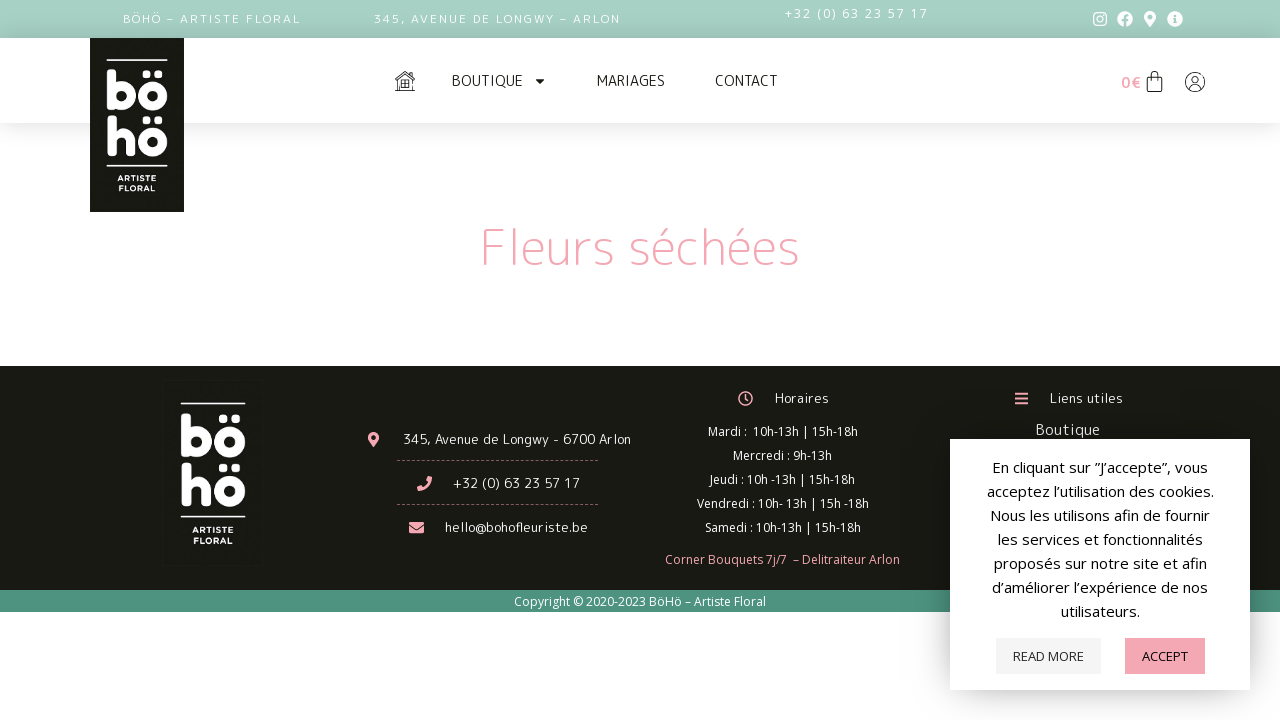

--- FILE ---
content_type: text/html; charset=UTF-8
request_url: https://bohofleuriste.be/boutique/fleurs-sechees/
body_size: 18347
content:
<!DOCTYPE html>
<html lang="fr-FR">
<head>
	<meta charset="UTF-8">
	<meta name="viewport" content="width=device-width, initial-scale=1.0, viewport-fit=cover" />		<meta name='robots' content='index, follow, max-image-preview:large, max-snippet:-1, max-video-preview:-1' />

	<!-- This site is optimized with the Yoast SEO plugin v20.7 - https://yoast.com/wordpress/plugins/seo/ -->
	<title>Archives des Fleurs séchées &bull; darkoct02</title>
	<link rel="canonical" href="https://bohofleuriste.be/boutique/fleurs-sechees/" />
	<meta property="og:locale" content="fr_FR" />
	<meta property="og:type" content="article" />
	<meta property="og:title" content="Archives des Fleurs séchées &bull; darkoct02" />
	<meta property="og:url" content="https://bohofleuriste.be/boutique/fleurs-sechees/" />
	<meta property="og:site_name" content="darkoct02" />
	<meta name="twitter:card" content="summary_large_image" />
	<script type="application/ld+json" class="yoast-schema-graph">{"@context":"https://schema.org","@graph":[{"@type":"CollectionPage","@id":"https://bohofleuriste.be/boutique/fleurs-sechees/","url":"https://bohofleuriste.be/boutique/fleurs-sechees/","name":"Archives des Fleurs séchées &bull; darkoct02","isPartOf":{"@id":"https://bohofleuriste.be/#website"},"breadcrumb":{"@id":"https://bohofleuriste.be/boutique/fleurs-sechees/#breadcrumb"},"inLanguage":"fr-FR"},{"@type":"BreadcrumbList","@id":"https://bohofleuriste.be/boutique/fleurs-sechees/#breadcrumb","itemListElement":[{"@type":"ListItem","position":1,"name":"Accueil","item":"https://bohofleuriste.be/"},{"@type":"ListItem","position":2,"name":"Fleurs séchées"}]},{"@type":"WebSite","@id":"https://bohofleuriste.be/#website","url":"https://bohofleuriste.be/","name":"darkoct02","description":"Alchimie végétale","publisher":{"@id":"https://bohofleuriste.be/#organization"},"potentialAction":[{"@type":"SearchAction","target":{"@type":"EntryPoint","urlTemplate":"https://bohofleuriste.be/?s={search_term_string}"},"query-input":"required name=search_term_string"}],"inLanguage":"fr-FR"},{"@type":"Organization","@id":"https://bohofleuriste.be/#organization","name":"Böhö","url":"https://bohofleuriste.be/","logo":{"@type":"ImageObject","inLanguage":"fr-FR","@id":"https://bohofleuriste.be/#/schema/logo/image/","url":"https://bohofleuriste.be/wp-content/uploads/2020/06/logo_boho.png","contentUrl":"https://bohofleuriste.be/wp-content/uploads/2020/06/logo_boho.png","width":118,"height":118,"caption":"Böhö"},"image":{"@id":"https://bohofleuriste.be/#/schema/logo/image/"}}]}</script>
	<!-- / Yoast SEO plugin. -->


<link rel='dns-prefetch' href='//maps.google.com' />
<link rel='dns-prefetch' href='//fonts.googleapis.com' />
<link rel="alternate" type="application/rss+xml" title="darkoct02 &raquo; Flux" href="https://bohofleuriste.be/feed/" />
<link rel="alternate" type="application/rss+xml" title="Flux pour darkoct02 &raquo; Fleurs séchées Catégorie" href="https://bohofleuriste.be/boutique/fleurs-sechees/feed/" />
<style id='wp-img-auto-sizes-contain-inline-css' type='text/css'>
img:is([sizes=auto i],[sizes^="auto," i]){contain-intrinsic-size:3000px 1500px}
/*# sourceURL=wp-img-auto-sizes-contain-inline-css */
</style>
<style id='wp-emoji-styles-inline-css' type='text/css'>

	img.wp-smiley, img.emoji {
		display: inline !important;
		border: none !important;
		box-shadow: none !important;
		height: 1em !important;
		width: 1em !important;
		margin: 0 0.07em !important;
		vertical-align: -0.1em !important;
		background: none !important;
		padding: 0 !important;
	}
/*# sourceURL=wp-emoji-styles-inline-css */
</style>
<link rel='stylesheet' id='contact-form-7-css' href='https://bohofleuriste.be/wp-content/plugins/contact-form-7/includes/css/styles.css?ver=5.7.6' type='text/css' media='all' />
<link rel='stylesheet' id='woocommerce-layout-css' href='https://bohofleuriste.be/wp-content/plugins/woocommerce/assets/css/woocommerce-layout.css?ver=7.7.0' type='text/css' media='all' />
<link rel='stylesheet' id='woocommerce-smallscreen-css' href='https://bohofleuriste.be/wp-content/plugins/woocommerce/assets/css/woocommerce-smallscreen.css?ver=7.7.0' type='text/css' media='only screen and (max-width: 768px)' />
<link rel='stylesheet' id='woocommerce-general-css' href='https://bohofleuriste.be/wp-content/plugins/woocommerce/assets/css/woocommerce.css?ver=7.7.0' type='text/css' media='all' />
<style id='woocommerce-inline-inline-css' type='text/css'>
.woocommerce form .form-row .required { visibility: visible; }
/*# sourceURL=woocommerce-inline-inline-css */
</style>
<link rel='stylesheet' id='woo_conditional_shipping_css-css' href='https://bohofleuriste.be/wp-content/plugins/conditional-shipping-for-woocommerce/includes/frontend/../../frontend/css/woo-conditional-shipping.css?ver=2.4.1.free' type='text/css' media='all' />
<link rel='stylesheet' id='mipro-style-css' href='https://bohofleuriste.be/wp-content/themes/mipro/style.css?ver=6.9' type='text/css' media='all' />
<link rel='stylesheet' id='mipro-child-style-css' href='https://bohofleuriste.be/wp-content/themes/mipro-child/style.css?ver=6.9' type='text/css' media='all' />
<link rel='stylesheet' id='elementor-lazyload-css' href='https://bohofleuriste.be/wp-content/plugins/elementor/assets/css/modules/lazyload/frontend.min.css?ver=3.13.2' type='text/css' media='all' />
<link rel='stylesheet' id='elementor-frontend-css' href='https://bohofleuriste.be/wp-content/plugins/elementor/assets/css/frontend-lite.min.css?ver=3.13.2' type='text/css' media='all' />
<link rel='stylesheet' id='eael-general-css' href='https://bohofleuriste.be/wp-content/plugins/essential-addons-for-elementor-lite/assets/front-end/css/view/general.min.css?ver=5.7.2' type='text/css' media='all' />
<link rel='stylesheet' id='eael-9937-css' href='https://bohofleuriste.be/wp-content/uploads/essential-addons-elementor/eael-9937.css?ver=6.9' type='text/css' media='all' />
<link rel='stylesheet' id='swiper-css' href='https://bohofleuriste.be/wp-content/plugins/elementor/assets/lib/swiper/css/swiper.min.css?ver=5.3.6' type='text/css' media='all' />
<link rel='stylesheet' id='elementor-post-9855-css' href='https://bohofleuriste.be/wp-content/uploads/elementor/css/post-9855.css?ver=1683907817' type='text/css' media='all' />
<link rel='stylesheet' id='elementor-pro-css' href='https://bohofleuriste.be/wp-content/plugins/elementor-pro/assets/css/frontend-lite.min.css?ver=3.13.0' type='text/css' media='all' />
<link rel='stylesheet' id='elementor-global-css' href='https://bohofleuriste.be/wp-content/uploads/elementor/css/global.css?ver=1683907818' type='text/css' media='all' />
<link rel='stylesheet' id='elementor-post-9859-css' href='https://bohofleuriste.be/wp-content/uploads/elementor/css/post-9859.css?ver=1683907818' type='text/css' media='all' />
<link rel='stylesheet' id='elementor-post-9874-css' href='https://bohofleuriste.be/wp-content/uploads/elementor/css/post-9874.css?ver=1683907818' type='text/css' media='all' />
<link rel='stylesheet' id='elementor-post-9937-css' href='https://bohofleuriste.be/wp-content/uploads/elementor/css/post-9937.css?ver=1683908470' type='text/css' media='all' />
<link rel='stylesheet' id='redux-google-fonts-mipro_opt-css' href='https://fonts.googleapis.com/css?family=Open+Sans&#038;ver=1673345292' type='text/css' media='all' />
<link rel='stylesheet' id='font-awesome-css' href='https://bohofleuriste.be/wp-content/plugins/elementor/assets/lib/font-awesome/css/font-awesome.min.css?ver=4.7.0' type='text/css' media='all' />
<link rel='stylesheet' id='simple-line-icons-css' href='https://bohofleuriste.be/wp-content/themes/mipro/assets/css/simple-line-icons.css?ver=1.2.1' type='text/css' media='all' />
<link rel='stylesheet' id='mipro-default-css' href='https://bohofleuriste.be/wp-content/themes/mipro/assets/css/default.css?ver=1.2.1' type='text/css' media='all' />
<style id='mipro-default-inline-css' type='text/css'>
.products.list .short-description.list{display: inline-block !important;}.products.grid .short-description.grid{display: inline-block !important;}
body{line-height:24px;font-size:15px}.section-title-main,.entry-summary>.product_title,.related products>h2 span,h1,h2,h3,h4,h5,h6,.h1,.h2,.h3,.h4,.h5,.h6,.widget-title.heading-title,.widget-title.product-title,.newletter_sub_input .button.button-secondary,.woocommerce div.product .woocommerce-tabs ul.tabs,.kc-title-wrap,#customer_login h2,.cart_totals h2,.cart-popup-title .title-cart,.widget-title,.woocommerce div.product .woocommerce-tabs ul.tabs li a,.woocommerce-Reviews .comment-reply-title,.woocommerce .related.products h2 span,.related-posts h2 span,.blog-post-default .entry-content .entry-title a,.woocommerce div.product_sticky_detail>span,.accordion-product-tabs .kc_accordion_header>a{font-family:Jost,sans-serif;font-weight:400}html,body,label,table.compare-list td,input[type="text"],input[type="email"],input[type="url"],input[type="password"],input[type="search"],input[type="number"],input[type="tel"],input[type="range"],input[type="date"],input[type="month"],input[type="week"],input[type="time"],input[type="datetime"],input[type="datetime-local"],input[type="color"],textarea,.top-bar,.info-open,.info-phone,.header-account .kft_login>a,.header-account,.header-wishlist *,.dropdown-button span>span,p,.wishlist-empty,.search-form-wrapper form,.kft-header-cart,.product-labels,.item-information .product-title,.item-information .price,.sidebar-widget ul.product-categories ul.children li a,.sidebar-widget:not(.kft-product-categories-widget):not(.widget_product_categories):not(.kft-items-widget) :not(.widget-title),.kft-products-tabs ul.tabs li span.title,.woocommerce-pagination,.woocommerce-result-count,.woocommerce .products.list .product .price .amount,.woocommerce-page .products.list .product .price .amount,.products.list .short-description.list,div.product .single_variation_wrap .amount,div.product div[itemprop="offers"] .price .amount,.orderby-title,.blogs .post-info,.blog .entry-info .entry-summary .short-content,.single-post .entry-info .entry-summary .short-content,.single-post article .post-info .info-category,.single-post article .post-info .info-category,#comments .comments-title,#comments .comment-metadata a,.post-navigation .nav-previous,.post-navigation .nav-next,.woocommerce-review-link,.kft_feature_info,.woocommerce div.product p.stock,.woocommerce div.product .summary div[itemprop="description"],.woocommerce div.product p.price,.woocommerce div.product .woocommerce-tabs .panel,.woocommerce div.product form.cart .group_table td.label,.woocommerce div.product form.cart .group_table td.price,footer,footer a,.blogs article .image-eff:before,.blogs article a.gallery .owl-item:after,.nav-link span,.button-readmore,.summary .product-meta,div.product .summary .compare,div.product .summary .compare:hover,div.product .summary .yith-wcwl-add-to-wishlist,.woocommerce div.product form.cart .button,.countdown-meta,.countdown-timer>div .number,.tooltip,.kft-counter,.woocommerce table.shop_table_responsive tr td::before,.woocommerce-page table.shop_table_responsive tr td::before,.woocommerce .cart-content .cart-collaterals table.shop_table th,.woocommerce-cart table.cart input.button,.single-post .single-cats a,.comment-content *,.tags-link,.cats-link,.author,#yith-wcwl-popup-message,.woocommerce-message,.woocommerce-error,.woocommerce-info,.error404 .page-content h2,.excerpt,.info,.description,table.compare-list tr th,table.compare-list tbody th{font-family:"Open Sans",sans-serif}body,.site-footer,.woocommerce div.product form.cart .group_table td.label,.woocommerce .product .product-labels span,.item-information .kft-product-buttons .yith-wcwl-add-to-wishlist a,.item-information .kft-product-buttons .compare,.info-company li i,.social-icons .kft-tooltip:before,.tagcloud a,.product_thumbnails .owl-nav>button:before,div.product .summary .yith-wcwl-add-to-wishlist a:before,.pp_woocommerce div.product .summary .compare:before,.woocommerce div.product .summary .compare:before,.woocommerce-page div.product .summary .compare:before,.woocommerce #content div.product .summary .compare:before,.woocommerce-page #content div.product .summary .compare:before,.woocommerce div.product form.cart .variations label,.woocommerce-page div.product form.cart .variations label,.pp_woocommerce div.product form.cart .variations label,blockquote,.woocommerce .widget_price_filter .price_slider_amount,.wishlist-empty,.woocommerce div.product form.cart .button,.woocommerce table.wishlist_table{font-size:15px}.header-currency:hover .kft-currency>a,.woocommerce a.remove:hover,.has-dropdown .kft_cart_check>a.button.view-cart:hover,.header-account .kft_login>a:hover,.dropdown-button span:hover,.woocommerce .products .star-rating,.woocommerce-page .products .star-rating,.star-rating:before,div.product div[itemprop="offers"] .price .amount,div.product .single_variation_wrap .amount,.pp_woocommerce .star-rating:before,.woocommerce .star-rating:before,.woocommerce-page .star-rating:before,.woocommerce-product-rating .star-rating span,ins .amount,.kft-meta-widget .price ins,.kft-meta-widget .star-rating,.ul-style.circle li:before,.woocommerce form .form-row .required,.blogs .comment-count i,.blog .comment-count i,.single-post .comment-count i,.single-post article .post-info .info-category,.single-post article .post-info .info-category .cat-links a,.single-post article .post-info .info-category .vcard.author a,.breadcrumb-title-inner .breadcrumbs-content,.breadcrumb-title-inner .breadcrumbs-content span.current,.breadcrumb-title-inner .breadcrumbs-content a:hover,.woocommerce .product .item-information .kft-product-buttons a:hover,.woocommerce-page .product .item-information .kft-product-buttons a:hover,.kft-meta-widget.item-information .kft-product-buttons a:hover,.kft-meta-widget.item-information .kft-product-buttons .yith-wcwl-add-to-wishlist a:hover,.kft-quickshop-wrapper .owl-nav>button.owl-next:hover,.kft-quickshop-wrapper .owl-nav>button.owl-prev:hover,.comment-reply-link .icon,body table.compare-list tr.remove td>a .remove:hover:before,a:hover,a:focus,.blogs article h3.product-title a:hover,article .post-info a:hover,article .comment-content a:hover,.main-navigation li li.focus>a,.main-navigation li li:focus>a,.main-navigation li li:hover>a,.main-navigation li li a:hover,.main-navigation li li a:focus,.main-navigation li li.current_page_item a:hover,.main-navigation li li.current-menu-item a:hover,.main-navigation li li.current_page_item a:focus,.main-navigation li li.current-menu-item a:focus,.woocommerce-account .woocommerce-MyAccount-navigation li.is-active a,article .post-info .cat-links a,article .post-info .tags-link a,.vcard.author a,article .entry-header .cakft-link .cat-links a,.woocommerce-page .products.list .product h3.product-name a:hover,.woocommerce .products.list .product h3.product-name a:hover,.kft-feature-box .feature_icon,.entry-content a,.comment-content a,.blogs .date-time i,.blogs .entry-title a:hover,.star-rating,div.product .summary .yith-wcwl-add-to-wishlist a:hover,.woocommerce #content div.product .summary .compare:hover,.woocommerce .products .star-rating,.woocommerce-page .products .star-rating,.star-rating:before,div.product div[itemprop="offers"] .price .amount,div.product .single_variation_wrap .amount,.pp_woocommerce .star-rating:before,.woocommerce .star-rating:before,.woocommerce-page .star-rating:before,.woocommerce-product-rating .star-rating span,ins .amount,.kft-meta-widget .price ins,.kft-meta-widget .star-rating,.ul-style.circle li:before,.woocommerce form .form-row .required,.blogs .comment-count i,.blog .comment-count i,.single-post .comment-count i,.single-post article .post-info .info-category,.single-post article .post-info .info-category .cat-links a,.single-post article .post-info .info-category .vcard.author a,.breadcrumb-title-inner .breadcrumbs-content,.breadcrumb-title-inner .breadcrumbs-content span.current,.breadcrumb-title-inner .breadcrumbs-content a:hover,.woocommerce a.remove:hover,body table.compare-list tr.remove td>a .remove:hover:before,.newer-posts:hover .post-title,.newer-posts:hover i,.order-posts:hover .post-title,.order-posts:hover i,.kft-recent-comments-widget .on_post a,.entry-content .date-time i,.blog .blockquote-meta .date-time i,.error404 .page-header h2,.woocommerce-info .showcoupon,.woocommerce-info .showlogin,body .sticky-header .navigation-wrapper .main-navigation .menu>li.item-level-0>a:hover,body .sticky-header .navigation-wrapper .main-navigation .menu>li.item-level-0>a:hover:after,.woocommerce .products .product .images a:hover,.kft-section-title .before-title,.woocommerce div.product .woocommerce-tabs ul.tabs li.active a,.author-link,body .kft-instagram-shortcode .widgettitle:before,ul.social-sharing-blog li a:hover,.blog-post-default .entry-content .entry-title a.post-title:hover,.entry-content .cate-content a:hover,.kft-blogs-shortcode .blogs .button-readmore:hover,body .header-layout4 .navigation-wrapper .main-navigation .menu>.item-level-0>a:hover,.woocommerce .widget_price_filter .price_slider_amount .button:hover,.single-post .related-posts .entry-content .entry-title a:hover,.images-slider-wrapper .owl-dots .owl-dot.active:before,.images-slider-wrapper .owl-dots .owl-dot:hover:before,.single-post .cat-links a:hover,body .kft-product-shortcode.is-grid.is-shade .load-more-wrapper a:hover,body .navigation-wrapper .main-navigation .menu li.current-menu-parent>a>span,.grid_list_nav a#grid.active,.grid_list_nav a#list.active,body .woocommerce .woocommerce-widget-layered-nav-list .woocommerce-widget-layered-nav-list__item a:hover,body .woocommerce .woocommerce-widget-layered-nav-list .woocommerce-widget-layered-nav-list__item:hover span,body .woocommerce .woocommerce-widget-layered-nav-list .woocommerce-widget-layered-nav-list__item.chosen a,body .woocommerce .woocommerce-widget-layered-nav-list .woocommerce-widget-layered-nav-list__item.chosen span,.woocommerce .kft-product-buttons .yith-wcwl-wishlistaddedbrowse a:before,.woocommerce .kft-product-buttons .yith-wcwl-wishlistexistsbrowse a:before,body .navigation-wrapper .main-navigation ul li.current-menu-item>a,body .navigation-wrapper .main-navigation ul li.current_page_ancestor.current-menu-ancestor>a{color:#f4a8b3;transition:all 0.7s ease}.has-dropdown .kft_cart_check>a.button.checkout:hover,body input.wpcf7-submit:hover,#yith-wcwl-popup-message,.woocommerce .products.list .product .item-information .add-to-cart a:hover,.woocommerce .products.list .product .item-information .button-in a:hover,.woocommerce .products.list .product .item-information .kft-product-buttons a:not(.quickview):hover,.woocommerce .products.list .product .item-information .quickview i:hover,.countdown-timer>div,.tp-bullets .tp-bullet:after,.woocommerce .product .product-labels .onsale,.woocommerce #respond input#submit:hover,.woocommerce a.button:hover,.woocommerce button.button:hover,.woocommerce input.button:hover,.woocommerce .products .product .images .button-in:hover a:hover,.woocommerce nav.woocommerce-pagination ul li span.current,.woocommerce-page nav.woocommerce-pagination ul li span.current,.woocommerce nav.woocommerce-pagination ul li a.next:hover,.woocommerce-page nav.woocommerce-pagination ul li a.next:hover,.woocommerce nav.woocommerce-pagination ul li a.prev:hover,.woocommerce-page nav.woocommerce-pagination ul li a.prev:hover,.woocommerce nav.woocommerce-pagination ul li a:hover,.woocommerce-page nav.woocommerce-pagination ul li a:hover,.woocommerce .form-row input.button:hover,.load-more-wrapper .button:hover,.woocommerce div.product form.cart .button:hover,.woocommerce div.product div.summary p.cart a:hover,.woocommerce .wc-proceed-to-checkout a.button.alt:hover,.woocommerce .wc-proceed-to-checkout a.button:hover,.woocommerce-cart table.cart input.button:hover,.owl-dots>.owl-dot span:hover,.owl-dots>.owl-dot.active span,footer .style-3 .newletter_sub .button.button-secondary.transparent,.woocommerce .widget_price_filter .ui-slider .ui-slider-range,body div.pp_details a.pp_close:hover:before,body.error404 .page-header a,body .button.button-secondary,.pp_woocommerce div.product form.cart .button,.style1 .kft-countdown .countdown-timer>div,.style2 .kft-countdown .countdown-timer>div,.style3 .kft-countdown .countdown-timer>div,#cboxClose:hover,body>h1,table.compare-list .add-to-cart td a:hover,div.product.vertical-thumbnail .product-gallery .owl-controls div.owl-prev:hover,div.product.vertical-thumbnail .product-gallery .owl-controls div.owl-next:hover,ul>.page-numbers.current,ul>.page-numbers:hover,.text_service a,.post-item.sticky .post-info .entry-info .sticky-post,.woocommerce .products.list .product .item-information .compare.added:hover,.vertical-menu-heading,.cart-number,.kft-section-title b,.kft-section-title .sub-title,.owl-nav>button:hover,.button-readmore:before,.mc4wp-form input[type=submit],.woocommerce .button.single_add_to_cart_button.alt:hover,.woocommerce .button.single_add_to_cart_button.alt.disabled,.product_thumbnails .owl-nav .owl-prev:hover,.product_thumbnails .owl-nav .owl-next:hover,.single-post .single-cats a,.comment-form .form-submit input[type="submit"],#to-top a:hover,.woocommerce .wc-proceed-to-checkout a.button.alt,.woocommerce .wc-proceed-to-checkout a.checkout-button,.woocommerce #respond input#submit.alt:hover,.woocommerce a.button.alt:hover,.woocommerce button.button.alt:hover,.woocommerce input.button.alt:hover,.woocommerce div.product div.summary p.cart a,.widget_tag_cloud .tagcloud a.tag-cloud-link:hover,.kft-mega-menu-shortcode .widgettitle,.header-layout3 .navigation-wrapper,body .woocommerce.widget_shopping_cart .widget_shopping_cart_content .buttons>a.checkout,body .woocommerce.widget_shopping_cart .widget_shopping_cart_content .buttons>a:hover,.page-links>span:not(.page-links-title),.widget_calendar #wp-calendar #today,.kft-button-shortcode.color-primary a,.button.is-underline:before,.mipro_product_sticky .container .kft-add-to-cart a,.woocommerce div.product .woocommerce-tabs ul.tabs li.active a:after,.woocommerce .products.list .product .item-information .add-to-cart a,.mipro-cookie-notice .cookie-accept,.header-layout4 .header-wishlist a span,.woocommerce .widget_price_filter .ui-slider .ui-slider-handle,.button-readmore:after,.header-layout5 .header-wishlist a span,.header-layout6 .header-wishlist a span,.kft-blogs-shortcode .blogs .button-readmore:hover:before,.sidebar-widget .widget-title:after,.sidebar-widget .widgettitle:after,.sidebar-widget .widget-heading:after,.images-slider-wrapper .owl-dots .owl-dot.active:after,.images-slider-wrapper .owl-dots .owl-dot:hover:after,.testimonial-item.testimonial-image-center .name:before,.kft-mailchimp-shortcode.style-4 .mc4wp-form input[type=submit]:hover,.kc_row .tabs-center .kc_tabs_nav>li>a:hover,.kc_row .tabs-center .kc_tabs_nav>li.ui-tabs-active>a,body .kft-product-shortcode.is-grid.is-shade .load-more-wrapper a:hover:before,.kft-blogs-shortcode.blog-v5 .blogs .owl-dots .owl-dot.active:before,.woocommerce div.product div.summary p.cart a,.woocommerce div.product form.cart .button,.woocommerce-widget-layered-nav ul .wc-layered-nav-term a:hover:after,.woocommerce-widget-layered-nav ul .wc-layered-nav-term.chosen a:after,.mipro-active-filters .widget_layered_nav_filters ul li a:hover,.progress-bar-page-container *{background-color:#f4a8b3}a.link-titlea:hover:after{background-color:#f4a8b3 !important}.has-dropdown .kft_cart_check>a.button.view-cart:hover,.has-dropdown .kft_cart_check>a.button.checkout:hover,body input.wpcf7-submit:hover,.countdown-timer>div,.woocommerce .products .product:hover,.woocommerce-page .products .product:hover,#right-sidebar .product_list_widget:hover li,.woocommerce .product .item-information .kft-product-buttons a:hover,.woocommerce-page .product .item-information .kft-product-buttons a:hover,.kft-meta-widget.item-information .kft-product-buttons a:hover,.kft-meta-widget.item-information .kft-product-buttons .yith-wcwl-add-to-wishlist a:hover,.woocommerce .products .product:hover,.woocommerce-page .products .product:hover,.kft-products-tabs ul.tabs li:hover,.kft-products-tabs ul.tabs li.current,body div.pp_details a.pp_close:hover:before,body .button.button-secondary,.kft-quickshop-wrapper .owl-nav>button.owl-next:hover,.kft-quickshop-wrapper .owl-nav>button.owl-prev:hover,#cboxClose:hover,.woocommerce-account .woocommerce-MyAccount-navigation li.is-active,.kft-product-items-widget .kft-meta-widget.item-information .kft-product-buttons .compare:hover,.kft-product-items-widget .kft-meta-widget.item-information .kft-product-buttons .add_to_cart_button a:hover,.woocommerce .product .item-information .kft-product-buttons .add-to-cart a:hover,.kft-meta-widget.item-information .kft-product-buttons .add-to-cart a:hover,.kft-products-tabs .tabs-header .tab-item.current,.kft-products-tabs .tabs-header .tab-item:hover,.newer-posts:hover i,.order-posts:hover i,#to-top a:hover,.woocommerce-account .woocommerce-my-account-navigation li:hover a:after,.woocommerce-account .woocommerce-my-account-navigation li.is-active a:after,.widget_tag_cloud .tagcloud a.tag-cloud-link:hover,.button-style-outline a,.grid_list_nav a.active,.kft-blogs-shortcode .blogs article .entry-header:hover:before,.kc_row .tabs-center .kc_tabs_nav>li>a:hover,.kc_row .tabs-center .kc_tabs_nav>li.ui-tabs-active>a,.kft-blogs-shortcode.blog-v5 .blogs .owl-dots .owl-dot.active:before,body .kft-product-shortcode.is-default.no-rate .load-more-wrapper a:hover,.woocommerce-widget-layered-nav ul .wc-layered-nav-term a:hover:after,.woocommerce-widget-layered-nav ul .wc-layered-nav-term.chosen a:after{border-color:#f4a8b3}body,.kft-shoppping-cart a.kft_cart:hover,#mega_main_menu.primary ul li .mega_dropdown>li.sub-style>.item_link .link_text,.woocommerce a.remove,.woocommerce .products .star-rating.no-rating,.woocommerce-page .products .star-rating.no-rating,.star-rating.no-rating:before,.pp_woocommerce .star-rating.no-rating:before,.woocommerce .star-rating.no-rating:before,.woocommerce-page .star-rating.no-rating:before,.woocommerce .product .images .kft-product-buttons>a,.style1 .kft-countdown .countdown-timer>div .countdown-meta,.style2 .kft-countdown .countdown-timer>div .countdown-meta,.style3 .kft-countdown .countdown-timer>div .countdown-meta,.style4 .kft-countdown .countdown-timer>div .number,.style4 .kft-countdown .countdown-timer>div .countdown-meta,body table.compare-list tr.remove td>a .remove:before,.woocommerce-page .products.list .product h3.product-name a{color:#000}.has-dropdown .kft_cart_check>a.button.checkout,.pp_woocommerce div.product form.cart .button:hover,.info-company li i,body .button.button-secondary:hover,.kft-button-shortcode.color-secondary a{background-color:#000}.has-dropdown .kft_cart_check>a.button.checkout,.pp_woocommerce div.product form.cart .button:hover,body .button.button-secondary:hover,#cboxClose{border-color:#000}body{background-color:#fff}.top-bar{background-color:rgba(0,0,0,1)}.top-bar,.top-bar a{color:#fff}.kft-breadcrumb{height:250px}@media (max-width:767px){.kft-breadcrumb{height:200px}}.kft-breadcrumb .breadcrumb-title-inner h1{font-size:30px}.logo-wrap .logo img{max-width:179px}
/*# sourceURL=mipro-default-inline-css */
</style>
<link rel='stylesheet' id='mipro-responsive-css' href='https://bohofleuriste.be/wp-content/themes/mipro/assets/css/responsive.css?ver=1.2.1' type='text/css' media='all' />
<link rel='stylesheet' id='mipro-shortcode-css' href='https://bohofleuriste.be/wp-content/themes/mipro/assets/css/shortcode.css?ver=1.2.1' type='text/css' media='all' />
<link rel='stylesheet' id='owl-carousel-css' href='https://bohofleuriste.be/wp-content/themes/mipro/assets/css/owl.carousel.min.css?ver=1.2.1' type='text/css' media='all' />
<link rel='stylesheet' id='magnific-popup-css' href='https://bohofleuriste.be/wp-content/themes/mipro/assets/css/magnific-popup.css?ver=1.2.1' type='text/css' media='all' />
<link rel='stylesheet' id='photoswipe-css' href='https://bohofleuriste.be/wp-content/plugins/woocommerce/assets/css/photoswipe/photoswipe.min.css?ver=7.7.0' type='text/css' media='all' />
<link rel='stylesheet' id='photoswipe-default-css' href='https://bohofleuriste.be/wp-content/themes/mipro/assets/css/photoswipe/default-skin/default-skin.css?ver=1.2.1' type='text/css' media='all' />
<link rel='stylesheet' id='google-fonts-1-css' href='https://fonts.googleapis.com/css?family=M+PLUS+Rounded+1c%3A100%2C100italic%2C200%2C200italic%2C300%2C300italic%2C400%2C400italic%2C500%2C500italic%2C600%2C600italic%2C700%2C700italic%2C800%2C800italic%2C900%2C900italic%7CCormorant+Garamond%3A100%2C100italic%2C200%2C200italic%2C300%2C300italic%2C400%2C400italic%2C500%2C500italic%2C600%2C600italic%2C700%2C700italic%2C800%2C800italic%2C900%2C900italic&#038;display=auto&#038;ver=6.9' type='text/css' media='all' />
<link rel="preconnect" href="https://fonts.gstatic.com/" crossorigin><script type="text/template" id="tmpl-variation-template">
	<div class="woocommerce-variation-description">{{{ data.variation.variation_description }}}</div>
	<div class="woocommerce-variation-price">{{{ data.variation.price_html }}}</div>
	<div class="woocommerce-variation-availability">{{{ data.variation.availability_html }}}</div>
</script>
<script type="text/template" id="tmpl-unavailable-variation-template">
	<p>Désolé, ce produit n&rsquo;est pas disponible. Veuillez choisir une combinaison différente.</p>
</script>
<script type="text/javascript" src="https://maps.google.com/maps/api/js?key=AIzaSyAdkFNguoJv1EZJXCl5mioU0SAeoovIKRg&amp;ver=6.9" id="gmap-api-js"></script>
<script type="text/javascript" id="jquery-core-js-extra">
/* <![CDATA[ */
var xlwcty = {"ajax_url":"https://bohofleuriste.be/wp-admin/admin-ajax.php","version":"2.16.0","wc_version":"7.7.0"};
//# sourceURL=jquery-core-js-extra
/* ]]> */
</script>
<script type="text/javascript" src="https://bohofleuriste.be/wp-includes/js/jquery/jquery.min.js?ver=3.7.1" id="jquery-core-js"></script>
<script type="text/javascript" src="https://bohofleuriste.be/wp-includes/js/jquery/jquery-migrate.min.js?ver=3.4.1" id="jquery-migrate-js"></script>
<script type="text/javascript" src="https://bohofleuriste.be/wp-content/plugins/woocommerce/assets/js/jquery-cookie/jquery.cookie.min.js?ver=1.4.1-wc.7.7.0" id="jquery-cookie-js"></script>
<script type="text/javascript" src="https://bohofleuriste.be/wp-content/plugins/conditional-shipping-for-woocommerce/includes/frontend/../../frontend/js/woo-conditional-shipping.js?ver=2.4.1.free" id="woo-conditional-shipping-js-js"></script>
<script type="text/javascript" src="https://bohofleuriste.be/wp-content/plugins/order-delivery-date/assets/js/tyche.js?ver=10.2.1" id="tyche-js"></script>
<link rel="https://api.w.org/" href="https://bohofleuriste.be/wp-json/" /><link rel="alternate" title="JSON" type="application/json" href="https://bohofleuriste.be/wp-json/wp/v2/product_cat/113" /><link rel="EditURI" type="application/rsd+xml" title="RSD" href="https://bohofleuriste.be/xmlrpc.php?rsd" />
<meta name="generator" content="WordPress 6.9" />
<meta name="generator" content="WooCommerce 7.7.0" />

<link rel='stylesheet' id='10248-css' href='//bohofleuriste.be/wp-content/uploads/custom-css-js/10248.css?v=6833' type="text/css" media='all' />

<link rel='stylesheet' id='9952-css' href='//bohofleuriste.be/wp-content/uploads/custom-css-js/9952.css?v=5481' type="text/css" media='all' />
	<noscript><style>.woocommerce-product-gallery{ opacity: 1 !important; }</style></noscript>
	<meta name="generator" content="Elementor 3.13.2; features: e_dom_optimization, e_optimized_assets_loading, e_optimized_css_loading, e_font_icon_svg, a11y_improvements, additional_custom_breakpoints; settings: css_print_method-external, google_font-enabled, font_display-auto">
<link rel="icon" href="https://bohofleuriste.be/wp-content/uploads/2018/11/cropped-boho-favicon-large-32x32.jpg" sizes="32x32" />
<link rel="icon" href="https://bohofleuriste.be/wp-content/uploads/2018/11/cropped-boho-favicon-large-192x192.jpg" sizes="192x192" />
<link rel="apple-touch-icon" href="https://bohofleuriste.be/wp-content/uploads/2018/11/cropped-boho-favicon-large-180x180.jpg" />
<meta name="msapplication-TileImage" content="https://bohofleuriste.be/wp-content/uploads/2018/11/cropped-boho-favicon-large-270x270.jpg" />
<style type="text/css" title="dynamic-css" class="options-output">.kft-breadcrumb{background-repeat:no-repeat;background-size:cover;background-attachment:scroll;background-position:center center;background-image:url('https://bohofleuriste.be/wp-content/uploads/2018/11/breadcrumb.jpg');}.kft-popup{background-color:transparent;background-repeat:no-repeat;background-size:cover;background-attachment:inherit;background-position:center center;background-image:url('https://bohofleuriste.be/wp-content/uploads/2018/11/popupjpg.jpg');}</style></head>
<body class="archive tax-product_cat term-fleurs-sechees term-113 wp-custom-logo wp-embed-responsive wp-theme-mipro wp-child-theme-mipro-child theme-mipro woocommerce woocommerce-page woocommerce-no-js hfeed wrapper-layout-full-width is_ajax_shop e-lazyload elementor-default elementor-template-full-width elementor-kit-9855 elementor-page-9937">
		<div data-elementor-type="header" data-elementor-id="9859" class="elementor elementor-9859 elementor-location-header">
								<section class="elementor-section elementor-top-section elementor-element elementor-element-8b42b71 elementor-section-boxed elementor-section-height-default elementor-section-height-default" data-id="8b42b71" data-element_type="section" data-settings="{&quot;background_background&quot;:&quot;classic&quot;}">
						<div class="elementor-container elementor-column-gap-no">
					<div class="elementor-column elementor-col-25 elementor-top-column elementor-element elementor-element-cde0244 elementor-hidden-tablet elementor-hidden-mobile" data-id="cde0244" data-element_type="column">
			<div class="elementor-widget-wrap elementor-element-populated">
								<div class="elementor-element elementor-element-0efc9d5 elementor-widget elementor-widget-text-editor" data-id="0efc9d5" data-element_type="widget" data-widget_type="text-editor.default">
				<div class="elementor-widget-container">
			<style>/*! elementor - v3.13.2 - 11-05-2023 */
.elementor-widget-text-editor.elementor-drop-cap-view-stacked .elementor-drop-cap{background-color:#69727d;color:#fff}.elementor-widget-text-editor.elementor-drop-cap-view-framed .elementor-drop-cap{color:#69727d;border:3px solid;background-color:transparent}.elementor-widget-text-editor:not(.elementor-drop-cap-view-default) .elementor-drop-cap{margin-top:8px}.elementor-widget-text-editor:not(.elementor-drop-cap-view-default) .elementor-drop-cap-letter{width:1em;height:1em}.elementor-widget-text-editor .elementor-drop-cap{float:left;text-align:center;line-height:1;font-size:50px}.elementor-widget-text-editor .elementor-drop-cap-letter{display:inline-block}</style>				BöHö &#8211; Artiste floral						</div>
				</div>
					</div>
		</div>
				<div class="elementor-column elementor-col-25 elementor-top-column elementor-element elementor-element-84ed513 elementor-hidden-mobile" data-id="84ed513" data-element_type="column">
			<div class="elementor-widget-wrap elementor-element-populated">
								<div class="elementor-element elementor-element-9860d17 elementor-widget elementor-widget-text-editor" data-id="9860d17" data-element_type="widget" data-widget_type="text-editor.default">
				<div class="elementor-widget-container">
							345, Avenue de Longwy &#8211; Arlon						</div>
				</div>
					</div>
		</div>
				<div class="elementor-column elementor-col-25 elementor-top-column elementor-element elementor-element-0aad0a5" data-id="0aad0a5" data-element_type="column">
			<div class="elementor-widget-wrap elementor-element-populated">
								<div class="elementor-element elementor-element-47fca8d elementor-widget elementor-widget-text-editor" data-id="47fca8d" data-element_type="widget" data-widget_type="text-editor.default">
				<div class="elementor-widget-container">
							<p><a href="tel:+32 (0) 63 23 57 17"><span style="color: #ffffff;">+32 (0) 63 23 57 17</span></a></p>						</div>
				</div>
					</div>
		</div>
				<div class="elementor-column elementor-col-25 elementor-top-column elementor-element elementor-element-76c99b8" data-id="76c99b8" data-element_type="column">
			<div class="elementor-widget-wrap elementor-element-populated">
								<div class="elementor-element elementor-element-64302d3 elementor-icon-list--layout-inline elementor-align-center elementor-list-item-link-full_width elementor-widget elementor-widget-icon-list" data-id="64302d3" data-element_type="widget" data-widget_type="icon-list.default">
				<div class="elementor-widget-container">
			<link rel="stylesheet" href="https://bohofleuriste.be/wp-content/plugins/elementor/assets/css/widget-icon-list.min.css">		<ul class="elementor-icon-list-items elementor-inline-items">
							<li class="elementor-icon-list-item elementor-inline-item">
											<a href="https://www.instagram.com/bohofleuriste/" target="_blank">

												<span class="elementor-icon-list-icon">
							<svg aria-hidden="true" class="e-font-icon-svg e-fab-instagram" viewBox="0 0 448 512" xmlns="http://www.w3.org/2000/svg"><path d="M224.1 141c-63.6 0-114.9 51.3-114.9 114.9s51.3 114.9 114.9 114.9S339 319.5 339 255.9 287.7 141 224.1 141zm0 189.6c-41.1 0-74.7-33.5-74.7-74.7s33.5-74.7 74.7-74.7 74.7 33.5 74.7 74.7-33.6 74.7-74.7 74.7zm146.4-194.3c0 14.9-12 26.8-26.8 26.8-14.9 0-26.8-12-26.8-26.8s12-26.8 26.8-26.8 26.8 12 26.8 26.8zm76.1 27.2c-1.7-35.9-9.9-67.7-36.2-93.9-26.2-26.2-58-34.4-93.9-36.2-37-2.1-147.9-2.1-184.9 0-35.8 1.7-67.6 9.9-93.9 36.1s-34.4 58-36.2 93.9c-2.1 37-2.1 147.9 0 184.9 1.7 35.9 9.9 67.7 36.2 93.9s58 34.4 93.9 36.2c37 2.1 147.9 2.1 184.9 0 35.9-1.7 67.7-9.9 93.9-36.2 26.2-26.2 34.4-58 36.2-93.9 2.1-37 2.1-147.8 0-184.8zM398.8 388c-7.8 19.6-22.9 34.7-42.6 42.6-29.5 11.7-99.5 9-132.1 9s-102.7 2.6-132.1-9c-19.6-7.8-34.7-22.9-42.6-42.6-11.7-29.5-9-99.5-9-132.1s-2.6-102.7 9-132.1c7.8-19.6 22.9-34.7 42.6-42.6 29.5-11.7 99.5-9 132.1-9s102.7-2.6 132.1 9c19.6 7.8 34.7 22.9 42.6 42.6 11.7 29.5 9 99.5 9 132.1s2.7 102.7-9 132.1z"></path></svg>						</span>
										<span class="elementor-icon-list-text"></span>
											</a>
									</li>
								<li class="elementor-icon-list-item elementor-inline-item">
											<a href="https://www.facebook.com/bohoartistefloral" target="_blank">

												<span class="elementor-icon-list-icon">
							<svg aria-hidden="true" class="e-font-icon-svg e-fab-facebook" viewBox="0 0 512 512" xmlns="http://www.w3.org/2000/svg"><path d="M504 256C504 119 393 8 256 8S8 119 8 256c0 123.78 90.69 226.38 209.25 245V327.69h-63V256h63v-54.64c0-62.15 37-96.48 93.67-96.48 27.14 0 55.52 4.84 55.52 4.84v61h-31.28c-30.8 0-40.41 19.12-40.41 38.73V256h68.78l-11 71.69h-57.78V501C413.31 482.38 504 379.78 504 256z"></path></svg>						</span>
										<span class="elementor-icon-list-text"></span>
											</a>
									</li>
								<li class="elementor-icon-list-item elementor-inline-item">
											<a href="https://www.google.com/maps/place/B%C3%B6h%C3%B6+fleuriste/@49.6718842,5.8254214,17.21z/data=!4m8!1m2!3m1!2zQsO2aMO2IGZsZXVyaXN0ZQ!3m4!1s0x47eab06bea5cf979:0x41f37de21d66cd77!8m2!3d49.6721689!4d5.8238697" target="_blank">

												<span class="elementor-icon-list-icon">
							<svg aria-hidden="true" class="e-font-icon-svg e-fas-map-marker-alt" viewBox="0 0 384 512" xmlns="http://www.w3.org/2000/svg"><path d="M172.268 501.67C26.97 291.031 0 269.413 0 192 0 85.961 85.961 0 192 0s192 85.961 192 192c0 77.413-26.97 99.031-172.268 309.67-9.535 13.774-29.93 13.773-39.464 0zM192 272c44.183 0 80-35.817 80-80s-35.817-80-80-80-80 35.817-80 80 35.817 80 80 80z"></path></svg>						</span>
										<span class="elementor-icon-list-text"></span>
											</a>
									</li>
								<li class="elementor-icon-list-item elementor-inline-item">
											<a href="https://bohofleuriste.be/contact/">

												<span class="elementor-icon-list-icon">
							<svg aria-hidden="true" class="e-font-icon-svg e-fas-info-circle" viewBox="0 0 512 512" xmlns="http://www.w3.org/2000/svg"><path d="M256 8C119.043 8 8 119.083 8 256c0 136.997 111.043 248 248 248s248-111.003 248-248C504 119.083 392.957 8 256 8zm0 110c23.196 0 42 18.804 42 42s-18.804 42-42 42-42-18.804-42-42 18.804-42 42-42zm56 254c0 6.627-5.373 12-12 12h-88c-6.627 0-12-5.373-12-12v-24c0-6.627 5.373-12 12-12h12v-64h-12c-6.627 0-12-5.373-12-12v-24c0-6.627 5.373-12 12-12h64c6.627 0 12 5.373 12 12v100h12c6.627 0 12 5.373 12 12v24z"></path></svg>						</span>
										<span class="elementor-icon-list-text"></span>
											</a>
									</li>
						</ul>
				</div>
				</div>
					</div>
		</div>
							</div>
		</section>
				<header class="elementor-section elementor-top-section elementor-element elementor-element-7bbcb152 elementor-section-content-middle elementor-section-boxed elementor-section-height-default elementor-section-height-default" data-id="7bbcb152" data-element_type="section" data-settings="{&quot;background_background&quot;:&quot;classic&quot;,&quot;sticky&quot;:&quot;top&quot;,&quot;sticky_on&quot;:[&quot;desktop&quot;,&quot;tablet&quot;,&quot;mobile&quot;],&quot;sticky_offset&quot;:0,&quot;sticky_effects_offset&quot;:0}">
						<div class="elementor-container elementor-column-gap-no">
					<div class="elementor-column elementor-col-25 elementor-top-column elementor-element elementor-element-354f84d3" data-id="354f84d3" data-element_type="column">
			<div class="elementor-widget-wrap elementor-element-populated">
								<div class="elementor-element elementor-element-3649114 elementor-widget__width-initial elementor-absolute elementor-widget elementor-widget-image" data-id="3649114" data-element_type="widget" data-settings="{&quot;_position&quot;:&quot;absolute&quot;}" data-widget_type="image.default">
				<div class="elementor-widget-container">
			<style>/*! elementor - v3.13.2 - 11-05-2023 */
.elementor-widget-image{text-align:center}.elementor-widget-image a{display:inline-block}.elementor-widget-image a img[src$=".svg"]{width:48px}.elementor-widget-image img{vertical-align:middle;display:inline-block}</style>													<a href="https://bohofleuriste.be">
							<img width="281" height="520" src="https://bohofleuriste.be/wp-content/uploads/2023/01/boho_logo_2023.jpg" class="attachment-large size-large wp-image-10105" alt="" srcset="https://bohofleuriste.be/wp-content/uploads/2023/01/boho_logo_2023.jpg 281w, https://bohofleuriste.be/wp-content/uploads/2023/01/boho_logo_2023-162x300.jpg 162w" sizes="(max-width: 281px) 100vw, 281px" />								</a>
															</div>
				</div>
					</div>
		</div>
				<div class="elementor-column elementor-col-50 elementor-top-column elementor-element elementor-element-488b1307" data-id="488b1307" data-element_type="column">
			<div class="elementor-widget-wrap elementor-element-populated">
								<div class="elementor-element elementor-element-7a24532 elementor-widget__width-auto elementor-hidden-tablet elementor-hidden-mobile elementor-widget elementor-widget-image" data-id="7a24532" data-element_type="widget" data-widget_type="image.default">
				<div class="elementor-widget-container">
																<a href="https://bohofleuriste.be/">
							<img width="512" height="512" src="https://bohofleuriste.be/wp-content/uploads/2022/10/738822.png" class="elementor-animation-grow attachment-large size-large wp-image-9896" alt="" srcset="https://bohofleuriste.be/wp-content/uploads/2022/10/738822.png 512w, https://bohofleuriste.be/wp-content/uploads/2022/10/738822-300x300.png 300w, https://bohofleuriste.be/wp-content/uploads/2022/10/738822-150x150.png 150w, https://bohofleuriste.be/wp-content/uploads/2022/10/738822-100x100.png 100w" sizes="(max-width: 512px) 100vw, 512px" />								</a>
															</div>
				</div>
				<div class="elementor-element elementor-element-4b802ed4 elementor-nav-menu__align-center elementor-nav-menu--dropdown-mobile elementor-nav-menu--stretch elementor-nav-menu__text-align-center elementor-widget__width-auto elementor-nav-menu--toggle elementor-nav-menu--burger elementor-widget elementor-widget-nav-menu" data-id="4b802ed4" data-element_type="widget" data-settings="{&quot;full_width&quot;:&quot;stretch&quot;,&quot;layout&quot;:&quot;horizontal&quot;,&quot;submenu_icon&quot;:{&quot;value&quot;:&quot;&lt;svg class=\&quot;e-font-icon-svg e-fas-caret-down\&quot; viewBox=\&quot;0 0 320 512\&quot; xmlns=\&quot;http:\/\/www.w3.org\/2000\/svg\&quot;&gt;&lt;path d=\&quot;M31.3 192h257.3c17.8 0 26.7 21.5 14.1 34.1L174.1 354.8c-7.8 7.8-20.5 7.8-28.3 0L17.2 226.1C4.6 213.5 13.5 192 31.3 192z\&quot;&gt;&lt;\/path&gt;&lt;\/svg&gt;&quot;,&quot;library&quot;:&quot;fa-solid&quot;},&quot;toggle&quot;:&quot;burger&quot;}" data-widget_type="nav-menu.default">
				<div class="elementor-widget-container">
			<link rel="stylesheet" href="https://bohofleuriste.be/wp-content/plugins/elementor-pro/assets/css/widget-nav-menu.min.css">			<nav class="elementor-nav-menu--main elementor-nav-menu__container elementor-nav-menu--layout-horizontal e--pointer-underline e--animation-grow">
				<ul id="menu-1-4b802ed4" class="elementor-nav-menu"><li class="menu-item menu-item-type-post_type menu-item-object-page menu-item-has-children menu-item-10156"><a href="https://bohofleuriste.be/boutique/" class="elementor-item">Boutique</a>
<ul class="sub-menu elementor-nav-menu--dropdown">
	<li class="menu-item menu-item-type-post_type menu-item-object-product menu-item-7452"><a href="https://bohofleuriste.be/produit/flower-shop/" class="elementor-sub-item">Composition</a></li>
	<li class="menu-item menu-item-type-taxonomy menu-item-object-product_cat menu-item-10203"><a href="https://bohofleuriste.be/boutique/ateliers/" class="elementor-sub-item">Ateliers</a></li>
	<li class="menu-item menu-item-type-custom menu-item-object-custom menu-item-6492"><a href="https://bohofleuriste.be/produit/abonnement/" class="elementor-sub-item">Abonnement floral</a></li>
	<li class="menu-item menu-item-type-taxonomy menu-item-object-product_cat menu-item-10205"><a href="https://bohofleuriste.be/boutique/accessoires/" class="elementor-sub-item">Accessoires</a></li>
</ul>
</li>
<li class="menu-item menu-item-type-post_type menu-item-object-page menu-item-9895"><a href="https://bohofleuriste.be/mariages/" class="elementor-item">Mariages</a></li>
<li class="menu-item menu-item-type-post_type menu-item-object-page menu-item-9922"><a href="https://bohofleuriste.be/contact/" class="elementor-item">Contact</a></li>
</ul>			</nav>
					<div class="elementor-menu-toggle" role="button" tabindex="0" aria-label="Permuter le menu" aria-expanded="false">
			<svg aria-hidden="true" role="presentation" class="elementor-menu-toggle__icon--open e-font-icon-svg e-eicon-menu-bar" viewBox="0 0 1000 1000" xmlns="http://www.w3.org/2000/svg"><path d="M104 333H896C929 333 958 304 958 271S929 208 896 208H104C71 208 42 237 42 271S71 333 104 333ZM104 583H896C929 583 958 554 958 521S929 458 896 458H104C71 458 42 487 42 521S71 583 104 583ZM104 833H896C929 833 958 804 958 771S929 708 896 708H104C71 708 42 737 42 771S71 833 104 833Z"></path></svg><svg aria-hidden="true" role="presentation" class="elementor-menu-toggle__icon--close e-font-icon-svg e-eicon-close" viewBox="0 0 1000 1000" xmlns="http://www.w3.org/2000/svg"><path d="M742 167L500 408 258 167C246 154 233 150 217 150 196 150 179 158 167 167 154 179 150 196 150 212 150 229 154 242 171 254L408 500 167 742C138 771 138 800 167 829 196 858 225 858 254 829L496 587 738 829C750 842 767 846 783 846 800 846 817 842 829 829 842 817 846 804 846 783 846 767 842 750 829 737L588 500 833 258C863 229 863 200 833 171 804 137 775 137 742 167Z"></path></svg>			<span class="elementor-screen-only">Menu</span>
		</div>
					<nav class="elementor-nav-menu--dropdown elementor-nav-menu__container" aria-hidden="true">
				<ul id="menu-2-4b802ed4" class="elementor-nav-menu"><li class="menu-item menu-item-type-post_type menu-item-object-page menu-item-has-children menu-item-10156"><a href="https://bohofleuriste.be/boutique/" class="elementor-item" tabindex="-1">Boutique</a>
<ul class="sub-menu elementor-nav-menu--dropdown">
	<li class="menu-item menu-item-type-post_type menu-item-object-product menu-item-7452"><a href="https://bohofleuriste.be/produit/flower-shop/" class="elementor-sub-item" tabindex="-1">Composition</a></li>
	<li class="menu-item menu-item-type-taxonomy menu-item-object-product_cat menu-item-10203"><a href="https://bohofleuriste.be/boutique/ateliers/" class="elementor-sub-item" tabindex="-1">Ateliers</a></li>
	<li class="menu-item menu-item-type-custom menu-item-object-custom menu-item-6492"><a href="https://bohofleuriste.be/produit/abonnement/" class="elementor-sub-item" tabindex="-1">Abonnement floral</a></li>
	<li class="menu-item menu-item-type-taxonomy menu-item-object-product_cat menu-item-10205"><a href="https://bohofleuriste.be/boutique/accessoires/" class="elementor-sub-item" tabindex="-1">Accessoires</a></li>
</ul>
</li>
<li class="menu-item menu-item-type-post_type menu-item-object-page menu-item-9895"><a href="https://bohofleuriste.be/mariages/" class="elementor-item" tabindex="-1">Mariages</a></li>
<li class="menu-item menu-item-type-post_type menu-item-object-page menu-item-9922"><a href="https://bohofleuriste.be/contact/" class="elementor-item" tabindex="-1">Contact</a></li>
</ul>			</nav>
				</div>
				</div>
					</div>
		</div>
				<div class="elementor-column elementor-col-25 elementor-top-column elementor-element elementor-element-5ca06320" data-id="5ca06320" data-element_type="column">
			<div class="elementor-widget-wrap elementor-element-populated">
								<div class="elementor-element elementor-element-8d265fb toggle-icon--bag-light elementor-menu-cart--empty-indicator-hide remove-item-position--bottom elementor-widget__width-auto elementor-menu-cart--items-indicator-bubble elementor-menu-cart--show-subtotal-yes elementor-menu-cart--cart-type-side-cart elementor-menu-cart--show-remove-button-yes elementor-widget elementor-widget-woocommerce-menu-cart" data-id="8d265fb" data-element_type="widget" data-settings="{&quot;automatically_open_cart&quot;:&quot;yes&quot;,&quot;cart_type&quot;:&quot;side-cart&quot;,&quot;open_cart&quot;:&quot;click&quot;}" data-widget_type="woocommerce-menu-cart.default">
				<div class="elementor-widget-container">
			<link rel="stylesheet" href="https://bohofleuriste.be/wp-content/plugins/elementor-pro/assets/css/widget-woocommerce.min.css">		<div class="elementor-menu-cart__wrapper">
							<div class="elementor-menu-cart__toggle_wrapper">
					<div class="elementor-menu-cart__container elementor-lightbox" aria-hidden="true">
						<div class="elementor-menu-cart__main" aria-hidden="true">
									<div class="elementor-menu-cart__close-button">
					</div>
									<div class="widget_shopping_cart_content">
															</div>
						</div>
					</div>
							<div class="elementor-menu-cart__toggle elementor-button-wrapper">
			<a id="elementor-menu-cart__toggle_button" href="#" class="elementor-menu-cart__toggle_button elementor-button elementor-size-sm" aria-expanded="false">
				<span class="elementor-button-text"><span class="woocommerce-Price-amount amount"><bdi>0&nbsp;<span class="woocommerce-Price-currencySymbol">&euro;</span></bdi></span></span>
				<span class="elementor-button-icon">
					<span class="elementor-button-icon-qty" data-counter="0">0</span>
					<svg class="e-font-icon-svg e-eicon-bag-light" viewBox="0 0 1000 1000" xmlns="http://www.w3.org/2000/svg"><path d="M333 292L333 208C339 100 397 43 501 43 605 43 662 100 667 209V292H750C796 292 833 329 833 375V875C833 921 796 958 750 958H250C204 958 167 921 167 875V375C167 329 204 292 250 292H333ZM375 292H625L625 210C622 125 582 85 501 85 420 85 380 125 375 209L375 292ZM333 333H250C227 333 208 352 208 375V875C208 898 227 917 250 917H750C773 917 792 898 792 875V375C792 352 773 333 750 333H667V454C667 466 658 475 646 475S625 466 625 454L625 333H375L375 454C375 466 366 475 354 475 343 475 333 466 333 454L333 333Z"></path></svg>					<span class="elementor-screen-only">Panier</span>
				</span>
			</a>
		</div>
						</div>
					</div> <!-- close elementor-menu-cart__wrapper -->
				</div>
				</div>
				<div class="elementor-element elementor-element-f9d6a58 elementor-widget__width-auto elementor-widget elementor-widget-image" data-id="f9d6a58" data-element_type="widget" data-widget_type="image.default">
				<div class="elementor-widget-container">
																<a href="https://bohofleuriste.be/mon-compte/">
							<img width="512" height="512" src="https://bohofleuriste.be/wp-content/uploads/2022/10/2102647.png" class="attachment-large size-large wp-image-9864" alt="" srcset="https://bohofleuriste.be/wp-content/uploads/2022/10/2102647.png 512w, https://bohofleuriste.be/wp-content/uploads/2022/10/2102647-300x300.png 300w, https://bohofleuriste.be/wp-content/uploads/2022/10/2102647-150x150.png 150w, https://bohofleuriste.be/wp-content/uploads/2022/10/2102647-100x100.png 100w" sizes="(max-width: 512px) 100vw, 512px" />								</a>
															</div>
				</div>
					</div>
		</div>
							</div>
		</header>
						</div>
				<div data-elementor-type="product-archive" data-elementor-id="9937" class="elementor elementor-9937 elementor-location-archive product">
								<section class="elementor-section elementor-top-section elementor-element elementor-element-fa2c7d2 elementor-section-boxed elementor-section-height-default elementor-section-height-default" data-id="fa2c7d2" data-element_type="section">
						<div class="elementor-container elementor-column-gap-default">
					<div class="elementor-column elementor-col-100 elementor-top-column elementor-element elementor-element-a46437f" data-id="a46437f" data-element_type="column">
			<div class="elementor-widget-wrap elementor-element-populated">
								<div class="elementor-element elementor-element-3ce4eb2 elementor-widget elementor-widget-heading" data-id="3ce4eb2" data-element_type="widget" data-widget_type="heading.default">
				<div class="elementor-widget-container">
			<style>/*! elementor - v3.13.2 - 11-05-2023 */
.elementor-heading-title{padding:0;margin:0;line-height:1}.elementor-widget-heading .elementor-heading-title[class*=elementor-size-]>a{color:inherit;font-size:inherit;line-height:inherit}.elementor-widget-heading .elementor-heading-title.elementor-size-small{font-size:15px}.elementor-widget-heading .elementor-heading-title.elementor-size-medium{font-size:19px}.elementor-widget-heading .elementor-heading-title.elementor-size-large{font-size:29px}.elementor-widget-heading .elementor-heading-title.elementor-size-xl{font-size:39px}.elementor-widget-heading .elementor-heading-title.elementor-size-xxl{font-size:59px}</style><h2 class="elementor-heading-title elementor-size-default">Fleurs séchées</h2>		</div>
				</div>
				<div class="elementor-element elementor-element-3dafbd7 eael-product-grid-column-4 elementor-widget elementor-widget-eicon-woocommerce" data-id="3dafbd7" data-element_type="widget" data-widget_type="eicon-woocommerce.default">
				<div class="elementor-widget-container">
			
        <div class="eael-product-grid eael-product-default grid" id="eael-product-grid" data-widget-id="3dafbd7" data-page-id="9937" data-nonce="d33aa93d00" >
            <div class="woocommerce">
                <ul class="products" data-layout-mode="grid"></ul>            </div>
        </div>

        <script type="text/javascript">
            jQuery(document).ready(function($) {
                var $scope = jQuery(".elementor-element-3dafbd7");
                var $products = $('.products', $scope);
                var $layout_mode = $products.data('layout-mode');
                
                if ( $layout_mode === 'masonry' ) {
                    // init isotope
                    var $isotope_products = $products.isotope({
                        itemSelector: "li.product",
                        layoutMode: $layout_mode,
                        percentPosition: true
                    });

                    $isotope_products.imagesLoaded().progress( function() {
                        $isotope_products.isotope('layout');
                    })

                    $(window).on('resize', function() {
                        $isotope_products.isotope('layout');
                    });
                }
            });
        </script>
        		</div>
				</div>
					</div>
		</div>
							</div>
		</section>
						</div>
				<div data-elementor-type="footer" data-elementor-id="9874" class="elementor elementor-9874 elementor-location-footer">
								<section class="elementor-section elementor-top-section elementor-element elementor-element-1c309aa elementor-section-boxed elementor-section-height-default elementor-section-height-default" data-id="1c309aa" data-element_type="section" data-settings="{&quot;background_background&quot;:&quot;classic&quot;}">
						<div class="elementor-container elementor-column-gap-no">
					<div class="elementor-column elementor-col-25 elementor-top-column elementor-element elementor-element-ed58bd0" data-id="ed58bd0" data-element_type="column">
			<div class="elementor-widget-wrap elementor-element-populated">
								<div class="elementor-element elementor-element-2a9a11b elementor-widget elementor-widget-image" data-id="2a9a11b" data-element_type="widget" data-widget_type="image.default">
				<div class="elementor-widget-container">
																<a href="https://bohofleuriste.be">
							<img width="281" height="520" src="https://bohofleuriste.be/wp-content/uploads/2023/01/boho_logo_2023.jpg" class="attachment-large size-large wp-image-10105" alt="" loading="lazy" srcset="https://bohofleuriste.be/wp-content/uploads/2023/01/boho_logo_2023.jpg 281w, https://bohofleuriste.be/wp-content/uploads/2023/01/boho_logo_2023-162x300.jpg 162w" sizes="auto, (max-width: 281px) 100vw, 281px" />								</a>
															</div>
				</div>
					</div>
		</div>
				<div class="elementor-column elementor-col-25 elementor-top-column elementor-element elementor-element-f4bef06" data-id="f4bef06" data-element_type="column">
			<div class="elementor-widget-wrap elementor-element-populated">
								<div class="elementor-element elementor-element-baa69ec elementor-align-center elementor-widget__width-auto elementor-widget-tablet__width-auto elementor-icon-list--layout-traditional elementor-list-item-link-full_width elementor-widget elementor-widget-icon-list" data-id="baa69ec" data-element_type="widget" data-widget_type="icon-list.default">
				<div class="elementor-widget-container">
					<ul class="elementor-icon-list-items">
							<li class="elementor-icon-list-item">
											<span class="elementor-icon-list-icon">
							<svg aria-hidden="true" class="e-font-icon-svg e-fas-map-marker-alt" viewBox="0 0 384 512" xmlns="http://www.w3.org/2000/svg"><path d="M172.268 501.67C26.97 291.031 0 269.413 0 192 0 85.961 85.961 0 192 0s192 85.961 192 192c0 77.413-26.97 99.031-172.268 309.67-9.535 13.774-29.93 13.773-39.464 0zM192 272c44.183 0 80-35.817 80-80s-35.817-80-80-80-80 35.817-80 80 35.817 80 80 80z"></path></svg>						</span>
										<span class="elementor-icon-list-text">345, Avenue de Longwy  - 6700 Arlon</span>
									</li>
								<li class="elementor-icon-list-item">
											<a href="tel:+32%20(0)%2063%2023%2057%2017">

												<span class="elementor-icon-list-icon">
							<svg aria-hidden="true" class="e-font-icon-svg e-fas-phone" viewBox="0 0 512 512" xmlns="http://www.w3.org/2000/svg"><path d="M493.4 24.6l-104-24c-11.3-2.6-22.9 3.3-27.5 13.9l-48 112c-4.2 9.8-1.4 21.3 6.9 28l60.6 49.6c-36 76.7-98.9 140.5-177.2 177.2l-49.6-60.6c-6.8-8.3-18.2-11.1-28-6.9l-112 48C3.9 366.5-2 378.1.6 389.4l24 104C27.1 504.2 36.7 512 48 512c256.1 0 464-207.5 464-464 0-11.2-7.7-20.9-18.6-23.4z"></path></svg>						</span>
										<span class="elementor-icon-list-text">+32 (0) 63 23 57 17</span>
											</a>
									</li>
								<li class="elementor-icon-list-item">
											<a href="mailto:hello@bohofleuriste.be" target="_blank">

												<span class="elementor-icon-list-icon">
							<svg aria-hidden="true" class="e-font-icon-svg e-fas-envelope" viewBox="0 0 512 512" xmlns="http://www.w3.org/2000/svg"><path d="M502.3 190.8c3.9-3.1 9.7-.2 9.7 4.7V400c0 26.5-21.5 48-48 48H48c-26.5 0-48-21.5-48-48V195.6c0-5 5.7-7.8 9.7-4.7 22.4 17.4 52.1 39.5 154.1 113.6 21.1 15.4 56.7 47.8 92.2 47.6 35.7.3 72-32.8 92.3-47.6 102-74.1 131.6-96.3 154-113.7zM256 320c23.2.4 56.6-29.2 73.4-41.4 132.7-96.3 142.8-104.7 173.4-128.7 5.8-4.5 9.2-11.5 9.2-18.9v-19c0-26.5-21.5-48-48-48H48C21.5 64 0 85.5 0 112v19c0 7.4 3.4 14.3 9.2 18.9 30.6 23.9 40.7 32.4 173.4 128.7 16.8 12.2 50.2 41.8 73.4 41.4z"></path></svg>						</span>
										<span class="elementor-icon-list-text">hello@bohofleuriste.be</span>
											</a>
									</li>
						</ul>
				</div>
				</div>
					</div>
		</div>
				<div class="elementor-column elementor-col-25 elementor-top-column elementor-element elementor-element-4fa0d60" data-id="4fa0d60" data-element_type="column">
			<div class="elementor-widget-wrap elementor-element-populated">
								<div class="elementor-element elementor-element-344bf18 elementor-align-center elementor-widget__width-auto elementor-widget-tablet__width-auto elementor-icon-list--layout-traditional elementor-list-item-link-full_width elementor-widget elementor-widget-icon-list" data-id="344bf18" data-element_type="widget" data-widget_type="icon-list.default">
				<div class="elementor-widget-container">
					<ul class="elementor-icon-list-items">
							<li class="elementor-icon-list-item">
											<span class="elementor-icon-list-icon">
							<svg aria-hidden="true" class="e-font-icon-svg e-far-clock" viewBox="0 0 512 512" xmlns="http://www.w3.org/2000/svg"><path d="M256 8C119 8 8 119 8 256s111 248 248 248 248-111 248-248S393 8 256 8zm0 448c-110.5 0-200-89.5-200-200S145.5 56 256 56s200 89.5 200 200-89.5 200-200 200zm61.8-104.4l-84.9-61.7c-3.1-2.3-4.9-5.9-4.9-9.7V116c0-6.6 5.4-12 12-12h32c6.6 0 12 5.4 12 12v141.7l66.8 48.6c5.4 3.9 6.5 11.4 2.6 16.8L334.6 349c-3.9 5.3-11.4 6.5-16.8 2.6z"></path></svg>						</span>
										<span class="elementor-icon-list-text">Horaires</span>
									</li>
						</ul>
				</div>
				</div>
				<div class="elementor-element elementor-element-5ad8e64 elementor-widget elementor-widget-spacer" data-id="5ad8e64" data-element_type="widget" data-widget_type="spacer.default">
				<div class="elementor-widget-container">
			<style>/*! elementor - v3.13.2 - 11-05-2023 */
.elementor-column .elementor-spacer-inner{height:var(--spacer-size)}.e-con{--container-widget-width:100%}.e-con-inner>.elementor-widget-spacer,.e-con>.elementor-widget-spacer{width:var(--container-widget-width,var(--spacer-size));--align-self:var(--container-widget-align-self,initial);--flex-shrink:0}.e-con-inner>.elementor-widget-spacer>.elementor-widget-container,.e-con-inner>.elementor-widget-spacer>.elementor-widget-container>.elementor-spacer,.e-con>.elementor-widget-spacer>.elementor-widget-container,.e-con>.elementor-widget-spacer>.elementor-widget-container>.elementor-spacer{height:100%}.e-con-inner>.elementor-widget-spacer>.elementor-widget-container>.elementor-spacer>.elementor-spacer-inner,.e-con>.elementor-widget-spacer>.elementor-widget-container>.elementor-spacer>.elementor-spacer-inner{height:var(--container-widget-height,var(--spacer-size))}</style>		<div class="elementor-spacer">
			<div class="elementor-spacer-inner"></div>
		</div>
				</div>
				</div>
				<div class="elementor-element elementor-element-4f9fe44 elementor-widget elementor-widget-text-editor" data-id="4f9fe44" data-element_type="widget" data-widget_type="text-editor.default">
				<div class="elementor-widget-container">
							<p>Mardi :  10h-13h | 15h-18h<br />Mercredi : 9h-13h<br />Jeudi : 10h -13h | 15h-18h<br />Vendredi : 10h- 13h | 15h -18h<br />Samedi : 10h-13h | 15h-18h</p>						</div>
				</div>
				<div class="elementor-element elementor-element-8711bba elementor-widget elementor-widget-text-editor" data-id="8711bba" data-element_type="widget" data-widget_type="text-editor.default">
				<div class="elementor-widget-container">
							<p>Corner Bouquets 7j/7  &#8211; Delitraiteur Arlon</p>						</div>
				</div>
					</div>
		</div>
				<div class="elementor-column elementor-col-25 elementor-top-column elementor-element elementor-element-f13113b" data-id="f13113b" data-element_type="column">
			<div class="elementor-widget-wrap elementor-element-populated">
								<div class="elementor-element elementor-element-c16c07b elementor-align-center elementor-widget__width-auto elementor-widget-tablet__width-auto elementor-icon-list--layout-traditional elementor-list-item-link-full_width elementor-widget elementor-widget-icon-list" data-id="c16c07b" data-element_type="widget" data-widget_type="icon-list.default">
				<div class="elementor-widget-container">
					<ul class="elementor-icon-list-items">
							<li class="elementor-icon-list-item">
											<span class="elementor-icon-list-icon">
							<svg aria-hidden="true" class="e-font-icon-svg e-fas-bars" viewBox="0 0 448 512" xmlns="http://www.w3.org/2000/svg"><path d="M16 132h416c8.837 0 16-7.163 16-16V76c0-8.837-7.163-16-16-16H16C7.163 60 0 67.163 0 76v40c0 8.837 7.163 16 16 16zm0 160h416c8.837 0 16-7.163 16-16v-40c0-8.837-7.163-16-16-16H16c-8.837 0-16 7.163-16 16v40c0 8.837 7.163 16 16 16zm0 160h416c8.837 0 16-7.163 16-16v-40c0-8.837-7.163-16-16-16H16c-8.837 0-16 7.163-16 16v40c0 8.837 7.163 16 16 16z"></path></svg>						</span>
										<span class="elementor-icon-list-text">Liens utiles</span>
									</li>
						</ul>
				</div>
				</div>
				<div class="elementor-element elementor-element-0073910 elementor-widget elementor-widget-spacer" data-id="0073910" data-element_type="widget" data-widget_type="spacer.default">
				<div class="elementor-widget-container">
					<div class="elementor-spacer">
			<div class="elementor-spacer-inner"></div>
		</div>
				</div>
				</div>
				<div class="elementor-element elementor-element-e0ff623 elementor-nav-menu__align-center elementor-nav-menu--dropdown-none elementor-widget__width-auto elementor-widget elementor-widget-nav-menu" data-id="e0ff623" data-element_type="widget" data-settings="{&quot;layout&quot;:&quot;vertical&quot;,&quot;submenu_icon&quot;:{&quot;value&quot;:&quot;&lt;svg class=\&quot;e-font-icon-svg e-fas-caret-down\&quot; viewBox=\&quot;0 0 320 512\&quot; xmlns=\&quot;http:\/\/www.w3.org\/2000\/svg\&quot;&gt;&lt;path d=\&quot;M31.3 192h257.3c17.8 0 26.7 21.5 14.1 34.1L174.1 354.8c-7.8 7.8-20.5 7.8-28.3 0L17.2 226.1C4.6 213.5 13.5 192 31.3 192z\&quot;&gt;&lt;\/path&gt;&lt;\/svg&gt;&quot;,&quot;library&quot;:&quot;fa-solid&quot;}}" data-widget_type="nav-menu.default">
				<div class="elementor-widget-container">
						<nav class="elementor-nav-menu--main elementor-nav-menu__container elementor-nav-menu--layout-vertical e--pointer-none">
				<ul id="menu-1-e0ff623" class="elementor-nav-menu sm-vertical"><li class="menu-item menu-item-type-post_type menu-item-object-page menu-item-9880"><a href="https://bohofleuriste.be/boutique/" class="elementor-item">Boutique</a></li>
<li class="menu-item menu-item-type-post_type menu-item-object-page menu-item-9879"><a href="https://bohofleuriste.be/mon-compte/" class="elementor-item">Mon compte</a></li>
<li class="menu-item menu-item-type-post_type menu-item-object-page menu-item-10271"><a href="https://bohofleuriste.be/contact/" class="elementor-item">Contact</a></li>
<li class="menu-item menu-item-type-post_type menu-item-object-page menu-item-9877"><a href="https://bohofleuriste.be/conditions-generales-de-vente/" class="elementor-item">Conditions Générales de Vente</a></li>
<li class="menu-item menu-item-type-post_type menu-item-object-page menu-item-privacy-policy menu-item-9881"><a rel="privacy-policy" href="https://bohofleuriste.be/politique-de-confidentialite/" class="elementor-item">Politique de confidentialité</a></li>
</ul>			</nav>
						<nav class="elementor-nav-menu--dropdown elementor-nav-menu__container" aria-hidden="true">
				<ul id="menu-2-e0ff623" class="elementor-nav-menu sm-vertical"><li class="menu-item menu-item-type-post_type menu-item-object-page menu-item-9880"><a href="https://bohofleuriste.be/boutique/" class="elementor-item" tabindex="-1">Boutique</a></li>
<li class="menu-item menu-item-type-post_type menu-item-object-page menu-item-9879"><a href="https://bohofleuriste.be/mon-compte/" class="elementor-item" tabindex="-1">Mon compte</a></li>
<li class="menu-item menu-item-type-post_type menu-item-object-page menu-item-10271"><a href="https://bohofleuriste.be/contact/" class="elementor-item" tabindex="-1">Contact</a></li>
<li class="menu-item menu-item-type-post_type menu-item-object-page menu-item-9877"><a href="https://bohofleuriste.be/conditions-generales-de-vente/" class="elementor-item" tabindex="-1">Conditions Générales de Vente</a></li>
<li class="menu-item menu-item-type-post_type menu-item-object-page menu-item-privacy-policy menu-item-9881"><a rel="privacy-policy" href="https://bohofleuriste.be/politique-de-confidentialite/" class="elementor-item" tabindex="-1">Politique de confidentialité</a></li>
</ul>			</nav>
				</div>
				</div>
				<div class="elementor-element elementor-element-3b478af elementor-widget elementor-widget-spacer" data-id="3b478af" data-element_type="widget" data-widget_type="spacer.default">
				<div class="elementor-widget-container">
					<div class="elementor-spacer">
			<div class="elementor-spacer-inner"></div>
		</div>
				</div>
				</div>
					</div>
		</div>
							</div>
		</section>
				<section class="elementor-section elementor-top-section elementor-element elementor-element-7b67ee1 elementor-section-boxed elementor-section-height-default elementor-section-height-default" data-id="7b67ee1" data-element_type="section" data-settings="{&quot;background_background&quot;:&quot;classic&quot;}">
						<div class="elementor-container elementor-column-gap-no">
					<div class="elementor-column elementor-col-100 elementor-top-column elementor-element elementor-element-a6c40f5" data-id="a6c40f5" data-element_type="column">
			<div class="elementor-widget-wrap elementor-element-populated">
								<div class="elementor-element elementor-element-32595fd elementor-widget elementor-widget-text-editor" data-id="32595fd" data-element_type="widget" data-widget_type="text-editor.default">
				<div class="elementor-widget-container">
							<p>Copyright © 2020-2023 BöHö &#8211; Artiste Floral</p>						</div>
				</div>
					</div>
		</div>
							</div>
		</section>
						</div>
		
<script type="speculationrules">
{"prefetch":[{"source":"document","where":{"and":[{"href_matches":"/*"},{"not":{"href_matches":["/wp-*.php","/wp-admin/*","/wp-content/uploads/*","/wp-content/*","/wp-content/plugins/*","/wp-content/themes/mipro-child/*","/wp-content/themes/mipro/*","/*\\?(.+)"]}},{"not":{"selector_matches":"a[rel~=\"nofollow\"]"}},{"not":{"selector_matches":".no-prefetch, .no-prefetch a"}}]},"eagerness":"conservative"}]}
</script>
        <script type="text/javascript">
			var xlwcty_info = [];        </script>
		
        <div class="mipro-cookie-notice">
            <div class="cookie-wrapper">
                <div class="cookie-text">
                    En cliquant sur ”J’accepte”, vous acceptez l’utilisation des cookies. Nous les utilisons afin de fournir les services et fonctionnalités proposés sur notre site et afin d’améliorer l’expérience de nos utilisateurs.                </div>
                <div class="cookie-button">
                                            <a href="https://bohofleuriste.be/politique-de-confidentialite/" class="cookie-info">
                            Read more                        </a>
                                        <a href="#" class="cookie-accept">Accept</a>
                </div>
            </div>
        </div>

        			<script type='text/javascript'>
				const lazyloadRunObserver = () => {
					const dataAttribute = 'data-e-bg-lazyload';
					const lazyloadBackgrounds = document.querySelectorAll( `[${ dataAttribute }]:not(.lazyloaded)` );
					const lazyloadBackgroundObserver = new IntersectionObserver( ( entries ) => {
					entries.forEach( ( entry ) => {
						if ( entry.isIntersecting ) {
							let lazyloadBackground = entry.target;
							const lazyloadSelector = lazyloadBackground.getAttribute( dataAttribute );
							if ( lazyloadSelector ) {
								lazyloadBackground = entry.target.querySelector( lazyloadSelector );
							}
							if( lazyloadBackground ) {
								lazyloadBackground.classList.add( 'lazyloaded' );
							}
							lazyloadBackgroundObserver.unobserve( entry.target );
						}
					});
					}, { rootMargin: '100px 0px 100px 0px' } );
					lazyloadBackgrounds.forEach( ( lazyloadBackground ) => {
						lazyloadBackgroundObserver.observe( lazyloadBackground );
					} );
				};
				const events = [
					'DOMContentLoaded',
					'elementor/lazyload/observe',
				];
				events.forEach( ( event ) => {
					document.addEventListener( event, lazyloadRunObserver );
				} );
			</script>
				<script type="text/javascript">
		(function () {
			var c = document.body.className;
			c = c.replace(/woocommerce-no-js/, 'woocommerce-js');
			document.body.className = c;
		})();
	</script>
	<script type="text/javascript" src="https://bohofleuriste.be/wp-content/plugins/contact-form-7/includes/swv/js/index.js?ver=5.7.6" id="swv-js"></script>
<script type="text/javascript" id="contact-form-7-js-extra">
/* <![CDATA[ */
var wpcf7 = {"api":{"root":"https://bohofleuriste.be/wp-json/","namespace":"contact-form-7/v1"}};
//# sourceURL=contact-form-7-js-extra
/* ]]> */
</script>
<script type="text/javascript" src="https://bohofleuriste.be/wp-content/plugins/contact-form-7/includes/js/index.js?ver=5.7.6" id="contact-form-7-js"></script>
<script type="text/javascript" src="https://bohofleuriste.be/wp-content/plugins/woocommerce/assets/js/jquery-blockui/jquery.blockUI.min.js?ver=2.7.0-wc.7.7.0" id="jquery-blockui-js"></script>
<script type="text/javascript" id="wc-add-to-cart-js-extra">
/* <![CDATA[ */
var wc_add_to_cart_params = {"ajax_url":"/wp-admin/admin-ajax.php","wc_ajax_url":"/?wc-ajax=%%endpoint%%","i18n_view_cart":"Voir le panier","cart_url":"https://bohofleuriste.be/panier/","is_cart":"","cart_redirect_after_add":"yes"};
//# sourceURL=wc-add-to-cart-js-extra
/* ]]> */
</script>
<script type="text/javascript" src="https://bohofleuriste.be/wp-content/plugins/woocommerce/assets/js/frontend/add-to-cart.min.js?ver=7.7.0" id="wc-add-to-cart-js"></script>
<script type="text/javascript" src="https://bohofleuriste.be/wp-content/plugins/woocommerce/assets/js/js-cookie/js.cookie.min.js?ver=2.1.4-wc.7.7.0" id="js-cookie-js"></script>
<script type="text/javascript" id="woocommerce-js-extra">
/* <![CDATA[ */
var woocommerce_params = {"ajax_url":"/wp-admin/admin-ajax.php","wc_ajax_url":"/?wc-ajax=%%endpoint%%"};
//# sourceURL=woocommerce-js-extra
/* ]]> */
</script>
<script type="text/javascript" src="https://bohofleuriste.be/wp-content/plugins/woocommerce/assets/js/frontend/woocommerce.min.js?ver=7.7.0" id="woocommerce-js"></script>
<script type="text/javascript" id="wc-cart-fragments-js-extra">
/* <![CDATA[ */
var wc_cart_fragments_params = {"ajax_url":"/wp-admin/admin-ajax.php","wc_ajax_url":"/?wc-ajax=%%endpoint%%","cart_hash_key":"wc_cart_hash_54131b6e2499293eb8326530928d0e62","fragment_name":"wc_fragments_54131b6e2499293eb8326530928d0e62","request_timeout":"5000"};
//# sourceURL=wc-cart-fragments-js-extra
/* ]]> */
</script>
<script type="text/javascript" src="https://bohofleuriste.be/wp-content/plugins/woocommerce/assets/js/frontend/cart-fragments.min.js?ver=7.7.0" id="wc-cart-fragments-js"></script>
<script type="text/javascript" id="eael-general-js-extra">
/* <![CDATA[ */
var localize = {"ajaxurl":"https://bohofleuriste.be/wp-admin/admin-ajax.php","nonce":"f37047da6f","i18n":{"added":"Added ","compare":"Compare","loading":"Loading..."},"eael_translate_text":{"required_text":"is a required field","invalid_text":"Invalid","billing_text":"Billing","shipping_text":"Shipping","fg_mfp_counter_text":"of"},"page_permalink":"","cart_redirectition":"yes","cart_page_url":"https://bohofleuriste.be/panier/","el_breakpoints":{"mobile":{"label":"Portrait mobile","value":767,"default_value":767,"direction":"max","is_enabled":true},"mobile_extra":{"label":"Mobile Landscape","value":880,"default_value":880,"direction":"max","is_enabled":false},"tablet":{"label":"Tablette en mode portrait","value":1024,"default_value":1024,"direction":"max","is_enabled":true},"tablet_extra":{"label":"Tablette en mode paysage","value":1200,"default_value":1200,"direction":"max","is_enabled":false},"laptop":{"label":"Portable","value":1366,"default_value":1366,"direction":"max","is_enabled":false},"widescreen":{"label":"\u00c9cran large","value":2400,"default_value":2400,"direction":"min","is_enabled":false}}};
//# sourceURL=eael-general-js-extra
/* ]]> */
</script>
<script type="text/javascript" src="https://bohofleuriste.be/wp-content/plugins/essential-addons-for-elementor-lite/assets/front-end/js/view/general.min.js?ver=5.7.2" id="eael-general-js"></script>
<script type="text/javascript" src="https://bohofleuriste.be/wp-content/uploads/essential-addons-elementor/eael-9937.js?ver=6.9" id="eael-9937-js"></script>
<script type="text/javascript" src="https://www.google.com/recaptcha/api.js?render=6LcrVFgiAAAAACzvS2TPbzs5PIRZjk7gZE_QOT8o&amp;ver=3.0" id="google-recaptcha-js"></script>
<script type="text/javascript" src="https://bohofleuriste.be/wp-includes/js/dist/vendor/wp-polyfill.min.js?ver=3.15.0" id="wp-polyfill-js"></script>
<script type="text/javascript" id="wpcf7-recaptcha-js-extra">
/* <![CDATA[ */
var wpcf7_recaptcha = {"sitekey":"6LcrVFgiAAAAACzvS2TPbzs5PIRZjk7gZE_QOT8o","actions":{"homepage":"homepage","contactform":"contactform"}};
//# sourceURL=wpcf7-recaptcha-js-extra
/* ]]> */
</script>
<script type="text/javascript" src="https://bohofleuriste.be/wp-content/plugins/contact-form-7/modules/recaptcha/index.js?ver=5.7.6" id="wpcf7-recaptcha-js"></script>
<script type="text/javascript" src="https://bohofleuriste.be/wp-content/themes/mipro/assets/js/owl.carousel.min.js?ver=1.2.1" id="owl-carousel-js"></script>
<script type="text/javascript" src="https://bohofleuriste.be/wp-content/themes/mipro/assets/js/jquery.parallax.js?ver=1.2.1" id="parallax-js"></script>
<script type="text/javascript" src="https://bohofleuriste.be/wp-content/themes/mipro/assets/js/jquery.magnific-popup.min.js?ver=1.2.1" id="magnific-popup-js"></script>
<script type="text/javascript" src="https://bohofleuriste.be/wp-content/plugins/woocommerce/assets/js/photoswipe/photoswipe.min.js?ver=4.1.1-wc.7.7.0" id="photoswipe-js"></script>
<script type="text/javascript" src="https://bohofleuriste.be/wp-content/plugins/woocommerce/assets/js/photoswipe/photoswipe-ui-default.min.js?ver=4.1.1-wc.7.7.0" id="photoswipe-ui-default-js"></script>
<script type="text/javascript" src="https://bohofleuriste.be/wp-includes/js/imagesloaded.min.js?ver=5.0.0" id="imagesloaded-js"></script>
<script type="text/javascript" src="https://bohofleuriste.be/wp-content/themes/mipro/assets/js/isotope.pkgd.min.js?ver=1.2.1" id="isotope-js"></script>
<script type="text/javascript" src="https://bohofleuriste.be/wp-content/themes/mipro/assets/js/jquery.lazy.min.js?ver=1.2.1" id="lazy-js"></script>
<script type="text/javascript" src="https://bohofleuriste.be/wp-content/themes/mipro/assets/js/jquery.tooltips.js?ver=1.2.1" id="bootstrap-tooltips-js"></script>
<script type="text/javascript" src="https://bohofleuriste.be/wp-content/themes/mipro/assets/js/TweenMax.min.js?ver=1.2.1" id="tween-max-js"></script>
<script type="text/javascript" src="https://bohofleuriste.be/wp-content/themes/mipro/assets/js/jquery.panr.js?ver=1.2.1" id="panr-js"></script>
<script type="text/javascript" src="https://bohofleuriste.be/wp-content/themes/mipro/assets/js/jquery.waypoints.min.js?ver=1.2.1" id="waypoint-js"></script>
<script type="text/javascript" src="https://bohofleuriste.be/wp-content/themes/mipro/assets/js/threesixty.min.js?ver=1.2.1" id="threesixty-js"></script>
<script type="text/javascript" src="https://bohofleuriste.be/wp-content/themes/mipro/assets/js/jquery.countdown.min.js?ver=1.2.1" id="countdown-js"></script>
<script type="text/javascript" src="https://bohofleuriste.be/wp-content/themes/mipro/assets/js/jquery.counterup.min.js?ver=1.2.1" id="counter-up-js"></script>
<script type="text/javascript" src="https://bohofleuriste.be/wp-content/themes/mipro/assets/js/infinite-scroll.pkgd.min.js?ver=1.2.1" id="infinite-scroll-js"></script>
<script type="text/javascript" src="https://bohofleuriste.be/wp-content/themes/mipro/assets/js/jquery.scrollTo.min.js?ver=1.2.1" id="scroll-to-js"></script>
<script type="text/javascript" src="https://bohofleuriste.be/wp-content/themes/mipro/assets/js/easyzoom.js?ver=1.2.1" id="easyzoom-js"></script>
<script type="text/javascript" src="https://bohofleuriste.be/wp-content/themes/mipro/assets/js/jquery.visible.min.js?ver=1.2.1" id="visible-js"></script>
<script type="text/javascript" src="https://bohofleuriste.be/wp-content/themes/mipro/assets/js/jquery.cookie.min.js?ver=1.2.1" id="cookie-js"></script>
<script type="text/javascript" src="https://bohofleuriste.be/wp-content/themes/mipro/assets/js/jquery.pjax.js?ver=1.2.1" id="pjax-js"></script>
<script type="text/javascript" id="mipro-global-js-extra">
/* <![CDATA[ */
var mipro_settings = {"ajax_uri":"https://bohofleuriste.be/wp-admin/admin-ajax.php","kft_enable_ajax_search":"1","kft_ajax_search_nonce":"4c34a35185","kft_enable_popup":"0","kft_popup_event":"time","kft_popup_scroll":"1000","kft_popup_timeout":"1000","countdown_days":"days","countdown_hours":"hours","countdown_mins":"mins","countdown_sec":"secs","cart_message":" has been added to your cart.","kft_cookie_notice":"1","kft_cookie_expiry":"30","kft_shop_pagination":"infinit","kft_grid_list":"grid"};
//# sourceURL=mipro-global-js-extra
/* ]]> */
</script>
<script type="text/javascript" src="https://bohofleuriste.be/wp-content/themes/mipro/assets/js/global.js?ver=1.0" id="mipro-global-js"></script>
<script type="text/javascript" src="https://bohofleuriste.be/wp-content/themes/mipro/assets/js/animation.js?ver=1.2.1" id="animation-js"></script>
<script type="text/javascript" src="https://bohofleuriste.be/wp-includes/js/underscore.min.js?ver=1.13.7" id="underscore-js"></script>
<script type="text/javascript" id="wp-util-js-extra">
/* <![CDATA[ */
var _wpUtilSettings = {"ajax":{"url":"/wp-admin/admin-ajax.php"}};
//# sourceURL=wp-util-js-extra
/* ]]> */
</script>
<script type="text/javascript" src="https://bohofleuriste.be/wp-includes/js/wp-util.min.js?ver=6.9" id="wp-util-js"></script>
<script type="text/javascript" id="wc-add-to-cart-variation-js-extra">
/* <![CDATA[ */
var wc_add_to_cart_variation_params = {"wc_ajax_url":"/?wc-ajax=%%endpoint%%","i18n_no_matching_variations_text":"D\u00e9sol\u00e9, aucun produit ne r\u00e9pond \u00e0 vos crit\u00e8res. Veuillez choisir une combinaison diff\u00e9rente.","i18n_make_a_selection_text":"Veuillez s\u00e9lectionner des options du produit avant de l\u2019ajouter \u00e0 votre panier.","i18n_unavailable_text":"D\u00e9sol\u00e9, ce produit n\u2019est pas disponible. Veuillez choisir une combinaison diff\u00e9rente."};
//# sourceURL=wc-add-to-cart-variation-js-extra
/* ]]> */
</script>
<script type="text/javascript" src="https://bohofleuriste.be/wp-content/plugins/woocommerce/assets/js/frontend/add-to-cart-variation.min.js?ver=7.7.0" id="wc-add-to-cart-variation-js"></script>
<script type="text/javascript" src="https://bohofleuriste.be/wp-content/plugins/elementor-pro/assets/lib/smartmenus/jquery.smartmenus.min.js?ver=1.0.1" id="smartmenus-js"></script>
<script type="text/javascript" src="https://bohofleuriste.be/wp-content/plugins/elementor/assets/lib/font-awesome/js/v4-shims.min.js?ver=5.7.2" id="font-awesome-4-shim-js"></script>
<script type="text/javascript" src="https://bohofleuriste.be/wp-content/plugins/elementor-pro/assets/js/webpack-pro.runtime.min.js?ver=3.13.0" id="elementor-pro-webpack-runtime-js"></script>
<script type="text/javascript" src="https://bohofleuriste.be/wp-content/plugins/elementor/assets/js/webpack.runtime.min.js?ver=3.13.2" id="elementor-webpack-runtime-js"></script>
<script type="text/javascript" src="https://bohofleuriste.be/wp-content/plugins/elementor/assets/js/frontend-modules.min.js?ver=3.13.2" id="elementor-frontend-modules-js"></script>
<script type="text/javascript" src="https://bohofleuriste.be/wp-includes/js/dist/hooks.min.js?ver=dd5603f07f9220ed27f1" id="wp-hooks-js"></script>
<script type="text/javascript" src="https://bohofleuriste.be/wp-includes/js/dist/i18n.min.js?ver=c26c3dc7bed366793375" id="wp-i18n-js"></script>
<script type="text/javascript" id="wp-i18n-js-after">
/* <![CDATA[ */
wp.i18n.setLocaleData( { 'text direction\u0004ltr': [ 'ltr' ] } );
//# sourceURL=wp-i18n-js-after
/* ]]> */
</script>
<script type="text/javascript" id="elementor-pro-frontend-js-before">
/* <![CDATA[ */
var ElementorProFrontendConfig = {"ajaxurl":"https:\/\/bohofleuriste.be\/wp-admin\/admin-ajax.php","nonce":"2c43fca66c","urls":{"assets":"https:\/\/bohofleuriste.be\/wp-content\/plugins\/elementor-pro\/assets\/","rest":"https:\/\/bohofleuriste.be\/wp-json\/"},"shareButtonsNetworks":{"facebook":{"title":"Facebook","has_counter":true},"twitter":{"title":"Twitter"},"linkedin":{"title":"LinkedIn","has_counter":true},"pinterest":{"title":"Pinterest","has_counter":true},"reddit":{"title":"Reddit","has_counter":true},"vk":{"title":"VK","has_counter":true},"odnoklassniki":{"title":"OK","has_counter":true},"tumblr":{"title":"Tumblr"},"digg":{"title":"Digg"},"skype":{"title":"Skype"},"stumbleupon":{"title":"StumbleUpon","has_counter":true},"mix":{"title":"Mix"},"telegram":{"title":"Telegram"},"pocket":{"title":"Pocket","has_counter":true},"xing":{"title":"XING","has_counter":true},"whatsapp":{"title":"WhatsApp"},"email":{"title":"Email"},"print":{"title":"Print"}},"woocommerce":{"menu_cart":{"cart_page_url":"https:\/\/bohofleuriste.be\/panier\/","checkout_page_url":"https:\/\/bohofleuriste.be\/?page_id=2102","fragments_nonce":"a108af67ba"}},"facebook_sdk":{"lang":"fr_FR","app_id":""},"lottie":{"defaultAnimationUrl":"https:\/\/bohofleuriste.be\/wp-content\/plugins\/elementor-pro\/modules\/lottie\/assets\/animations\/default.json"}};
//# sourceURL=elementor-pro-frontend-js-before
/* ]]> */
</script>
<script type="text/javascript" src="https://bohofleuriste.be/wp-content/plugins/elementor-pro/assets/js/frontend.min.js?ver=3.13.0" id="elementor-pro-frontend-js"></script>
<script type="text/javascript" src="https://bohofleuriste.be/wp-content/plugins/elementor/assets/lib/waypoints/waypoints.min.js?ver=4.0.2" id="elementor-waypoints-js"></script>
<script type="text/javascript" src="https://bohofleuriste.be/wp-includes/js/jquery/ui/core.min.js?ver=1.13.3" id="jquery-ui-core-js"></script>
<script type="text/javascript" id="elementor-frontend-js-before">
/* <![CDATA[ */
var elementorFrontendConfig = {"environmentMode":{"edit":false,"wpPreview":false,"isScriptDebug":false},"i18n":{"shareOnFacebook":"Partager sur Facebook","shareOnTwitter":"Partager sur Twitter","pinIt":"L\u2019\u00e9pingler","download":"T\u00e9l\u00e9charger","downloadImage":"T\u00e9l\u00e9charger une image","fullscreen":"Plein \u00e9cran","zoom":"Zoom","share":"Partager","playVideo":"Lire la vid\u00e9o","previous":"Pr\u00e9c\u00e9dent","next":"Suivant","close":"Fermer"},"is_rtl":false,"breakpoints":{"xs":0,"sm":480,"md":768,"lg":1025,"xl":1440,"xxl":1600},"responsive":{"breakpoints":{"mobile":{"label":"Portrait mobile","value":767,"default_value":767,"direction":"max","is_enabled":true},"mobile_extra":{"label":"Mobile Landscape","value":880,"default_value":880,"direction":"max","is_enabled":false},"tablet":{"label":"Tablette en mode portrait","value":1024,"default_value":1024,"direction":"max","is_enabled":true},"tablet_extra":{"label":"Tablette en mode paysage","value":1200,"default_value":1200,"direction":"max","is_enabled":false},"laptop":{"label":"Portable","value":1366,"default_value":1366,"direction":"max","is_enabled":false},"widescreen":{"label":"\u00c9cran large","value":2400,"default_value":2400,"direction":"min","is_enabled":false}}},"version":"3.13.2","is_static":false,"experimentalFeatures":{"e_dom_optimization":true,"e_optimized_assets_loading":true,"e_optimized_css_loading":true,"e_font_icon_svg":true,"a11y_improvements":true,"additional_custom_breakpoints":true,"container":true,"landing-pages":true,"e_lazyload":true,"form-submissions":true},"urls":{"assets":"https:\/\/bohofleuriste.be\/wp-content\/plugins\/elementor\/assets\/"},"swiperClass":"swiper-container","settings":{"editorPreferences":[]},"kit":{"active_breakpoints":["viewport_mobile","viewport_tablet"],"global_image_lightbox":"yes","lightbox_enable_counter":"yes","lightbox_enable_fullscreen":"yes","lightbox_enable_zoom":"yes","lightbox_enable_share":"yes","lightbox_title_src":"title","lightbox_description_src":"description","woocommerce_notices_elements":[]},"post":{"id":0,"title":"Archives des Fleurs s\u00e9ch\u00e9es &bull; darkoct02","excerpt":""}};
//# sourceURL=elementor-frontend-js-before
/* ]]> */
</script>
<script type="text/javascript" src="https://bohofleuriste.be/wp-content/plugins/elementor/assets/js/frontend.min.js?ver=3.13.2" id="elementor-frontend-js"></script>
<script type="text/javascript" src="https://bohofleuriste.be/wp-content/plugins/elementor-pro/assets/js/elements-handlers.min.js?ver=3.13.0" id="pro-elements-handlers-js"></script>
<script type="text/javascript" src="https://bohofleuriste.be/wp-content/plugins/elementor-pro/assets/lib/sticky/jquery.sticky.min.js?ver=3.13.0" id="e-sticky-js"></script>
<script type="text/javascript" id="wc-single-product-js-extra">
/* <![CDATA[ */
var wc_single_product_params = {"i18n_required_rating_text":"Veuillez s\u00e9lectionner une note","review_rating_required":"yes","flexslider":{"rtl":false,"animation":"slide","smoothHeight":true,"directionNav":false,"controlNav":"thumbnails","slideshow":false,"animationSpeed":500,"animationLoop":false,"allowOneSlide":false},"zoom_enabled":"","zoom_options":[],"photoswipe_enabled":"","photoswipe_options":{"shareEl":false,"closeOnScroll":false,"history":false,"hideAnimationDuration":0,"showAnimationDuration":0},"flexslider_enabled":""};
//# sourceURL=wc-single-product-js-extra
/* ]]> */
</script>
<script type="text/javascript" src="https://bohofleuriste.be/wp-content/plugins/woocommerce/assets/js/frontend/single-product.min.js?ver=7.7.0" id="wc-single-product-js"></script>
<div class='xlwcty_header_passed' style='display: none;'></div>
</body>
</html>


--- FILE ---
content_type: text/html; charset=utf-8
request_url: https://www.google.com/recaptcha/api2/anchor?ar=1&k=6LcrVFgiAAAAACzvS2TPbzs5PIRZjk7gZE_QOT8o&co=aHR0cHM6Ly9ib2hvZmxldXJpc3RlLmJlOjQ0Mw..&hl=en&v=9TiwnJFHeuIw_s0wSd3fiKfN&size=invisible&anchor-ms=20000&execute-ms=30000&cb=gqkgxqa26f7w
body_size: 48317
content:
<!DOCTYPE HTML><html dir="ltr" lang="en"><head><meta http-equiv="Content-Type" content="text/html; charset=UTF-8">
<meta http-equiv="X-UA-Compatible" content="IE=edge">
<title>reCAPTCHA</title>
<style type="text/css">
/* cyrillic-ext */
@font-face {
  font-family: 'Roboto';
  font-style: normal;
  font-weight: 400;
  font-stretch: 100%;
  src: url(//fonts.gstatic.com/s/roboto/v48/KFO7CnqEu92Fr1ME7kSn66aGLdTylUAMa3GUBHMdazTgWw.woff2) format('woff2');
  unicode-range: U+0460-052F, U+1C80-1C8A, U+20B4, U+2DE0-2DFF, U+A640-A69F, U+FE2E-FE2F;
}
/* cyrillic */
@font-face {
  font-family: 'Roboto';
  font-style: normal;
  font-weight: 400;
  font-stretch: 100%;
  src: url(//fonts.gstatic.com/s/roboto/v48/KFO7CnqEu92Fr1ME7kSn66aGLdTylUAMa3iUBHMdazTgWw.woff2) format('woff2');
  unicode-range: U+0301, U+0400-045F, U+0490-0491, U+04B0-04B1, U+2116;
}
/* greek-ext */
@font-face {
  font-family: 'Roboto';
  font-style: normal;
  font-weight: 400;
  font-stretch: 100%;
  src: url(//fonts.gstatic.com/s/roboto/v48/KFO7CnqEu92Fr1ME7kSn66aGLdTylUAMa3CUBHMdazTgWw.woff2) format('woff2');
  unicode-range: U+1F00-1FFF;
}
/* greek */
@font-face {
  font-family: 'Roboto';
  font-style: normal;
  font-weight: 400;
  font-stretch: 100%;
  src: url(//fonts.gstatic.com/s/roboto/v48/KFO7CnqEu92Fr1ME7kSn66aGLdTylUAMa3-UBHMdazTgWw.woff2) format('woff2');
  unicode-range: U+0370-0377, U+037A-037F, U+0384-038A, U+038C, U+038E-03A1, U+03A3-03FF;
}
/* math */
@font-face {
  font-family: 'Roboto';
  font-style: normal;
  font-weight: 400;
  font-stretch: 100%;
  src: url(//fonts.gstatic.com/s/roboto/v48/KFO7CnqEu92Fr1ME7kSn66aGLdTylUAMawCUBHMdazTgWw.woff2) format('woff2');
  unicode-range: U+0302-0303, U+0305, U+0307-0308, U+0310, U+0312, U+0315, U+031A, U+0326-0327, U+032C, U+032F-0330, U+0332-0333, U+0338, U+033A, U+0346, U+034D, U+0391-03A1, U+03A3-03A9, U+03B1-03C9, U+03D1, U+03D5-03D6, U+03F0-03F1, U+03F4-03F5, U+2016-2017, U+2034-2038, U+203C, U+2040, U+2043, U+2047, U+2050, U+2057, U+205F, U+2070-2071, U+2074-208E, U+2090-209C, U+20D0-20DC, U+20E1, U+20E5-20EF, U+2100-2112, U+2114-2115, U+2117-2121, U+2123-214F, U+2190, U+2192, U+2194-21AE, U+21B0-21E5, U+21F1-21F2, U+21F4-2211, U+2213-2214, U+2216-22FF, U+2308-230B, U+2310, U+2319, U+231C-2321, U+2336-237A, U+237C, U+2395, U+239B-23B7, U+23D0, U+23DC-23E1, U+2474-2475, U+25AF, U+25B3, U+25B7, U+25BD, U+25C1, U+25CA, U+25CC, U+25FB, U+266D-266F, U+27C0-27FF, U+2900-2AFF, U+2B0E-2B11, U+2B30-2B4C, U+2BFE, U+3030, U+FF5B, U+FF5D, U+1D400-1D7FF, U+1EE00-1EEFF;
}
/* symbols */
@font-face {
  font-family: 'Roboto';
  font-style: normal;
  font-weight: 400;
  font-stretch: 100%;
  src: url(//fonts.gstatic.com/s/roboto/v48/KFO7CnqEu92Fr1ME7kSn66aGLdTylUAMaxKUBHMdazTgWw.woff2) format('woff2');
  unicode-range: U+0001-000C, U+000E-001F, U+007F-009F, U+20DD-20E0, U+20E2-20E4, U+2150-218F, U+2190, U+2192, U+2194-2199, U+21AF, U+21E6-21F0, U+21F3, U+2218-2219, U+2299, U+22C4-22C6, U+2300-243F, U+2440-244A, U+2460-24FF, U+25A0-27BF, U+2800-28FF, U+2921-2922, U+2981, U+29BF, U+29EB, U+2B00-2BFF, U+4DC0-4DFF, U+FFF9-FFFB, U+10140-1018E, U+10190-1019C, U+101A0, U+101D0-101FD, U+102E0-102FB, U+10E60-10E7E, U+1D2C0-1D2D3, U+1D2E0-1D37F, U+1F000-1F0FF, U+1F100-1F1AD, U+1F1E6-1F1FF, U+1F30D-1F30F, U+1F315, U+1F31C, U+1F31E, U+1F320-1F32C, U+1F336, U+1F378, U+1F37D, U+1F382, U+1F393-1F39F, U+1F3A7-1F3A8, U+1F3AC-1F3AF, U+1F3C2, U+1F3C4-1F3C6, U+1F3CA-1F3CE, U+1F3D4-1F3E0, U+1F3ED, U+1F3F1-1F3F3, U+1F3F5-1F3F7, U+1F408, U+1F415, U+1F41F, U+1F426, U+1F43F, U+1F441-1F442, U+1F444, U+1F446-1F449, U+1F44C-1F44E, U+1F453, U+1F46A, U+1F47D, U+1F4A3, U+1F4B0, U+1F4B3, U+1F4B9, U+1F4BB, U+1F4BF, U+1F4C8-1F4CB, U+1F4D6, U+1F4DA, U+1F4DF, U+1F4E3-1F4E6, U+1F4EA-1F4ED, U+1F4F7, U+1F4F9-1F4FB, U+1F4FD-1F4FE, U+1F503, U+1F507-1F50B, U+1F50D, U+1F512-1F513, U+1F53E-1F54A, U+1F54F-1F5FA, U+1F610, U+1F650-1F67F, U+1F687, U+1F68D, U+1F691, U+1F694, U+1F698, U+1F6AD, U+1F6B2, U+1F6B9-1F6BA, U+1F6BC, U+1F6C6-1F6CF, U+1F6D3-1F6D7, U+1F6E0-1F6EA, U+1F6F0-1F6F3, U+1F6F7-1F6FC, U+1F700-1F7FF, U+1F800-1F80B, U+1F810-1F847, U+1F850-1F859, U+1F860-1F887, U+1F890-1F8AD, U+1F8B0-1F8BB, U+1F8C0-1F8C1, U+1F900-1F90B, U+1F93B, U+1F946, U+1F984, U+1F996, U+1F9E9, U+1FA00-1FA6F, U+1FA70-1FA7C, U+1FA80-1FA89, U+1FA8F-1FAC6, U+1FACE-1FADC, U+1FADF-1FAE9, U+1FAF0-1FAF8, U+1FB00-1FBFF;
}
/* vietnamese */
@font-face {
  font-family: 'Roboto';
  font-style: normal;
  font-weight: 400;
  font-stretch: 100%;
  src: url(//fonts.gstatic.com/s/roboto/v48/KFO7CnqEu92Fr1ME7kSn66aGLdTylUAMa3OUBHMdazTgWw.woff2) format('woff2');
  unicode-range: U+0102-0103, U+0110-0111, U+0128-0129, U+0168-0169, U+01A0-01A1, U+01AF-01B0, U+0300-0301, U+0303-0304, U+0308-0309, U+0323, U+0329, U+1EA0-1EF9, U+20AB;
}
/* latin-ext */
@font-face {
  font-family: 'Roboto';
  font-style: normal;
  font-weight: 400;
  font-stretch: 100%;
  src: url(//fonts.gstatic.com/s/roboto/v48/KFO7CnqEu92Fr1ME7kSn66aGLdTylUAMa3KUBHMdazTgWw.woff2) format('woff2');
  unicode-range: U+0100-02BA, U+02BD-02C5, U+02C7-02CC, U+02CE-02D7, U+02DD-02FF, U+0304, U+0308, U+0329, U+1D00-1DBF, U+1E00-1E9F, U+1EF2-1EFF, U+2020, U+20A0-20AB, U+20AD-20C0, U+2113, U+2C60-2C7F, U+A720-A7FF;
}
/* latin */
@font-face {
  font-family: 'Roboto';
  font-style: normal;
  font-weight: 400;
  font-stretch: 100%;
  src: url(//fonts.gstatic.com/s/roboto/v48/KFO7CnqEu92Fr1ME7kSn66aGLdTylUAMa3yUBHMdazQ.woff2) format('woff2');
  unicode-range: U+0000-00FF, U+0131, U+0152-0153, U+02BB-02BC, U+02C6, U+02DA, U+02DC, U+0304, U+0308, U+0329, U+2000-206F, U+20AC, U+2122, U+2191, U+2193, U+2212, U+2215, U+FEFF, U+FFFD;
}
/* cyrillic-ext */
@font-face {
  font-family: 'Roboto';
  font-style: normal;
  font-weight: 500;
  font-stretch: 100%;
  src: url(//fonts.gstatic.com/s/roboto/v48/KFO7CnqEu92Fr1ME7kSn66aGLdTylUAMa3GUBHMdazTgWw.woff2) format('woff2');
  unicode-range: U+0460-052F, U+1C80-1C8A, U+20B4, U+2DE0-2DFF, U+A640-A69F, U+FE2E-FE2F;
}
/* cyrillic */
@font-face {
  font-family: 'Roboto';
  font-style: normal;
  font-weight: 500;
  font-stretch: 100%;
  src: url(//fonts.gstatic.com/s/roboto/v48/KFO7CnqEu92Fr1ME7kSn66aGLdTylUAMa3iUBHMdazTgWw.woff2) format('woff2');
  unicode-range: U+0301, U+0400-045F, U+0490-0491, U+04B0-04B1, U+2116;
}
/* greek-ext */
@font-face {
  font-family: 'Roboto';
  font-style: normal;
  font-weight: 500;
  font-stretch: 100%;
  src: url(//fonts.gstatic.com/s/roboto/v48/KFO7CnqEu92Fr1ME7kSn66aGLdTylUAMa3CUBHMdazTgWw.woff2) format('woff2');
  unicode-range: U+1F00-1FFF;
}
/* greek */
@font-face {
  font-family: 'Roboto';
  font-style: normal;
  font-weight: 500;
  font-stretch: 100%;
  src: url(//fonts.gstatic.com/s/roboto/v48/KFO7CnqEu92Fr1ME7kSn66aGLdTylUAMa3-UBHMdazTgWw.woff2) format('woff2');
  unicode-range: U+0370-0377, U+037A-037F, U+0384-038A, U+038C, U+038E-03A1, U+03A3-03FF;
}
/* math */
@font-face {
  font-family: 'Roboto';
  font-style: normal;
  font-weight: 500;
  font-stretch: 100%;
  src: url(//fonts.gstatic.com/s/roboto/v48/KFO7CnqEu92Fr1ME7kSn66aGLdTylUAMawCUBHMdazTgWw.woff2) format('woff2');
  unicode-range: U+0302-0303, U+0305, U+0307-0308, U+0310, U+0312, U+0315, U+031A, U+0326-0327, U+032C, U+032F-0330, U+0332-0333, U+0338, U+033A, U+0346, U+034D, U+0391-03A1, U+03A3-03A9, U+03B1-03C9, U+03D1, U+03D5-03D6, U+03F0-03F1, U+03F4-03F5, U+2016-2017, U+2034-2038, U+203C, U+2040, U+2043, U+2047, U+2050, U+2057, U+205F, U+2070-2071, U+2074-208E, U+2090-209C, U+20D0-20DC, U+20E1, U+20E5-20EF, U+2100-2112, U+2114-2115, U+2117-2121, U+2123-214F, U+2190, U+2192, U+2194-21AE, U+21B0-21E5, U+21F1-21F2, U+21F4-2211, U+2213-2214, U+2216-22FF, U+2308-230B, U+2310, U+2319, U+231C-2321, U+2336-237A, U+237C, U+2395, U+239B-23B7, U+23D0, U+23DC-23E1, U+2474-2475, U+25AF, U+25B3, U+25B7, U+25BD, U+25C1, U+25CA, U+25CC, U+25FB, U+266D-266F, U+27C0-27FF, U+2900-2AFF, U+2B0E-2B11, U+2B30-2B4C, U+2BFE, U+3030, U+FF5B, U+FF5D, U+1D400-1D7FF, U+1EE00-1EEFF;
}
/* symbols */
@font-face {
  font-family: 'Roboto';
  font-style: normal;
  font-weight: 500;
  font-stretch: 100%;
  src: url(//fonts.gstatic.com/s/roboto/v48/KFO7CnqEu92Fr1ME7kSn66aGLdTylUAMaxKUBHMdazTgWw.woff2) format('woff2');
  unicode-range: U+0001-000C, U+000E-001F, U+007F-009F, U+20DD-20E0, U+20E2-20E4, U+2150-218F, U+2190, U+2192, U+2194-2199, U+21AF, U+21E6-21F0, U+21F3, U+2218-2219, U+2299, U+22C4-22C6, U+2300-243F, U+2440-244A, U+2460-24FF, U+25A0-27BF, U+2800-28FF, U+2921-2922, U+2981, U+29BF, U+29EB, U+2B00-2BFF, U+4DC0-4DFF, U+FFF9-FFFB, U+10140-1018E, U+10190-1019C, U+101A0, U+101D0-101FD, U+102E0-102FB, U+10E60-10E7E, U+1D2C0-1D2D3, U+1D2E0-1D37F, U+1F000-1F0FF, U+1F100-1F1AD, U+1F1E6-1F1FF, U+1F30D-1F30F, U+1F315, U+1F31C, U+1F31E, U+1F320-1F32C, U+1F336, U+1F378, U+1F37D, U+1F382, U+1F393-1F39F, U+1F3A7-1F3A8, U+1F3AC-1F3AF, U+1F3C2, U+1F3C4-1F3C6, U+1F3CA-1F3CE, U+1F3D4-1F3E0, U+1F3ED, U+1F3F1-1F3F3, U+1F3F5-1F3F7, U+1F408, U+1F415, U+1F41F, U+1F426, U+1F43F, U+1F441-1F442, U+1F444, U+1F446-1F449, U+1F44C-1F44E, U+1F453, U+1F46A, U+1F47D, U+1F4A3, U+1F4B0, U+1F4B3, U+1F4B9, U+1F4BB, U+1F4BF, U+1F4C8-1F4CB, U+1F4D6, U+1F4DA, U+1F4DF, U+1F4E3-1F4E6, U+1F4EA-1F4ED, U+1F4F7, U+1F4F9-1F4FB, U+1F4FD-1F4FE, U+1F503, U+1F507-1F50B, U+1F50D, U+1F512-1F513, U+1F53E-1F54A, U+1F54F-1F5FA, U+1F610, U+1F650-1F67F, U+1F687, U+1F68D, U+1F691, U+1F694, U+1F698, U+1F6AD, U+1F6B2, U+1F6B9-1F6BA, U+1F6BC, U+1F6C6-1F6CF, U+1F6D3-1F6D7, U+1F6E0-1F6EA, U+1F6F0-1F6F3, U+1F6F7-1F6FC, U+1F700-1F7FF, U+1F800-1F80B, U+1F810-1F847, U+1F850-1F859, U+1F860-1F887, U+1F890-1F8AD, U+1F8B0-1F8BB, U+1F8C0-1F8C1, U+1F900-1F90B, U+1F93B, U+1F946, U+1F984, U+1F996, U+1F9E9, U+1FA00-1FA6F, U+1FA70-1FA7C, U+1FA80-1FA89, U+1FA8F-1FAC6, U+1FACE-1FADC, U+1FADF-1FAE9, U+1FAF0-1FAF8, U+1FB00-1FBFF;
}
/* vietnamese */
@font-face {
  font-family: 'Roboto';
  font-style: normal;
  font-weight: 500;
  font-stretch: 100%;
  src: url(//fonts.gstatic.com/s/roboto/v48/KFO7CnqEu92Fr1ME7kSn66aGLdTylUAMa3OUBHMdazTgWw.woff2) format('woff2');
  unicode-range: U+0102-0103, U+0110-0111, U+0128-0129, U+0168-0169, U+01A0-01A1, U+01AF-01B0, U+0300-0301, U+0303-0304, U+0308-0309, U+0323, U+0329, U+1EA0-1EF9, U+20AB;
}
/* latin-ext */
@font-face {
  font-family: 'Roboto';
  font-style: normal;
  font-weight: 500;
  font-stretch: 100%;
  src: url(//fonts.gstatic.com/s/roboto/v48/KFO7CnqEu92Fr1ME7kSn66aGLdTylUAMa3KUBHMdazTgWw.woff2) format('woff2');
  unicode-range: U+0100-02BA, U+02BD-02C5, U+02C7-02CC, U+02CE-02D7, U+02DD-02FF, U+0304, U+0308, U+0329, U+1D00-1DBF, U+1E00-1E9F, U+1EF2-1EFF, U+2020, U+20A0-20AB, U+20AD-20C0, U+2113, U+2C60-2C7F, U+A720-A7FF;
}
/* latin */
@font-face {
  font-family: 'Roboto';
  font-style: normal;
  font-weight: 500;
  font-stretch: 100%;
  src: url(//fonts.gstatic.com/s/roboto/v48/KFO7CnqEu92Fr1ME7kSn66aGLdTylUAMa3yUBHMdazQ.woff2) format('woff2');
  unicode-range: U+0000-00FF, U+0131, U+0152-0153, U+02BB-02BC, U+02C6, U+02DA, U+02DC, U+0304, U+0308, U+0329, U+2000-206F, U+20AC, U+2122, U+2191, U+2193, U+2212, U+2215, U+FEFF, U+FFFD;
}
/* cyrillic-ext */
@font-face {
  font-family: 'Roboto';
  font-style: normal;
  font-weight: 900;
  font-stretch: 100%;
  src: url(//fonts.gstatic.com/s/roboto/v48/KFO7CnqEu92Fr1ME7kSn66aGLdTylUAMa3GUBHMdazTgWw.woff2) format('woff2');
  unicode-range: U+0460-052F, U+1C80-1C8A, U+20B4, U+2DE0-2DFF, U+A640-A69F, U+FE2E-FE2F;
}
/* cyrillic */
@font-face {
  font-family: 'Roboto';
  font-style: normal;
  font-weight: 900;
  font-stretch: 100%;
  src: url(//fonts.gstatic.com/s/roboto/v48/KFO7CnqEu92Fr1ME7kSn66aGLdTylUAMa3iUBHMdazTgWw.woff2) format('woff2');
  unicode-range: U+0301, U+0400-045F, U+0490-0491, U+04B0-04B1, U+2116;
}
/* greek-ext */
@font-face {
  font-family: 'Roboto';
  font-style: normal;
  font-weight: 900;
  font-stretch: 100%;
  src: url(//fonts.gstatic.com/s/roboto/v48/KFO7CnqEu92Fr1ME7kSn66aGLdTylUAMa3CUBHMdazTgWw.woff2) format('woff2');
  unicode-range: U+1F00-1FFF;
}
/* greek */
@font-face {
  font-family: 'Roboto';
  font-style: normal;
  font-weight: 900;
  font-stretch: 100%;
  src: url(//fonts.gstatic.com/s/roboto/v48/KFO7CnqEu92Fr1ME7kSn66aGLdTylUAMa3-UBHMdazTgWw.woff2) format('woff2');
  unicode-range: U+0370-0377, U+037A-037F, U+0384-038A, U+038C, U+038E-03A1, U+03A3-03FF;
}
/* math */
@font-face {
  font-family: 'Roboto';
  font-style: normal;
  font-weight: 900;
  font-stretch: 100%;
  src: url(//fonts.gstatic.com/s/roboto/v48/KFO7CnqEu92Fr1ME7kSn66aGLdTylUAMawCUBHMdazTgWw.woff2) format('woff2');
  unicode-range: U+0302-0303, U+0305, U+0307-0308, U+0310, U+0312, U+0315, U+031A, U+0326-0327, U+032C, U+032F-0330, U+0332-0333, U+0338, U+033A, U+0346, U+034D, U+0391-03A1, U+03A3-03A9, U+03B1-03C9, U+03D1, U+03D5-03D6, U+03F0-03F1, U+03F4-03F5, U+2016-2017, U+2034-2038, U+203C, U+2040, U+2043, U+2047, U+2050, U+2057, U+205F, U+2070-2071, U+2074-208E, U+2090-209C, U+20D0-20DC, U+20E1, U+20E5-20EF, U+2100-2112, U+2114-2115, U+2117-2121, U+2123-214F, U+2190, U+2192, U+2194-21AE, U+21B0-21E5, U+21F1-21F2, U+21F4-2211, U+2213-2214, U+2216-22FF, U+2308-230B, U+2310, U+2319, U+231C-2321, U+2336-237A, U+237C, U+2395, U+239B-23B7, U+23D0, U+23DC-23E1, U+2474-2475, U+25AF, U+25B3, U+25B7, U+25BD, U+25C1, U+25CA, U+25CC, U+25FB, U+266D-266F, U+27C0-27FF, U+2900-2AFF, U+2B0E-2B11, U+2B30-2B4C, U+2BFE, U+3030, U+FF5B, U+FF5D, U+1D400-1D7FF, U+1EE00-1EEFF;
}
/* symbols */
@font-face {
  font-family: 'Roboto';
  font-style: normal;
  font-weight: 900;
  font-stretch: 100%;
  src: url(//fonts.gstatic.com/s/roboto/v48/KFO7CnqEu92Fr1ME7kSn66aGLdTylUAMaxKUBHMdazTgWw.woff2) format('woff2');
  unicode-range: U+0001-000C, U+000E-001F, U+007F-009F, U+20DD-20E0, U+20E2-20E4, U+2150-218F, U+2190, U+2192, U+2194-2199, U+21AF, U+21E6-21F0, U+21F3, U+2218-2219, U+2299, U+22C4-22C6, U+2300-243F, U+2440-244A, U+2460-24FF, U+25A0-27BF, U+2800-28FF, U+2921-2922, U+2981, U+29BF, U+29EB, U+2B00-2BFF, U+4DC0-4DFF, U+FFF9-FFFB, U+10140-1018E, U+10190-1019C, U+101A0, U+101D0-101FD, U+102E0-102FB, U+10E60-10E7E, U+1D2C0-1D2D3, U+1D2E0-1D37F, U+1F000-1F0FF, U+1F100-1F1AD, U+1F1E6-1F1FF, U+1F30D-1F30F, U+1F315, U+1F31C, U+1F31E, U+1F320-1F32C, U+1F336, U+1F378, U+1F37D, U+1F382, U+1F393-1F39F, U+1F3A7-1F3A8, U+1F3AC-1F3AF, U+1F3C2, U+1F3C4-1F3C6, U+1F3CA-1F3CE, U+1F3D4-1F3E0, U+1F3ED, U+1F3F1-1F3F3, U+1F3F5-1F3F7, U+1F408, U+1F415, U+1F41F, U+1F426, U+1F43F, U+1F441-1F442, U+1F444, U+1F446-1F449, U+1F44C-1F44E, U+1F453, U+1F46A, U+1F47D, U+1F4A3, U+1F4B0, U+1F4B3, U+1F4B9, U+1F4BB, U+1F4BF, U+1F4C8-1F4CB, U+1F4D6, U+1F4DA, U+1F4DF, U+1F4E3-1F4E6, U+1F4EA-1F4ED, U+1F4F7, U+1F4F9-1F4FB, U+1F4FD-1F4FE, U+1F503, U+1F507-1F50B, U+1F50D, U+1F512-1F513, U+1F53E-1F54A, U+1F54F-1F5FA, U+1F610, U+1F650-1F67F, U+1F687, U+1F68D, U+1F691, U+1F694, U+1F698, U+1F6AD, U+1F6B2, U+1F6B9-1F6BA, U+1F6BC, U+1F6C6-1F6CF, U+1F6D3-1F6D7, U+1F6E0-1F6EA, U+1F6F0-1F6F3, U+1F6F7-1F6FC, U+1F700-1F7FF, U+1F800-1F80B, U+1F810-1F847, U+1F850-1F859, U+1F860-1F887, U+1F890-1F8AD, U+1F8B0-1F8BB, U+1F8C0-1F8C1, U+1F900-1F90B, U+1F93B, U+1F946, U+1F984, U+1F996, U+1F9E9, U+1FA00-1FA6F, U+1FA70-1FA7C, U+1FA80-1FA89, U+1FA8F-1FAC6, U+1FACE-1FADC, U+1FADF-1FAE9, U+1FAF0-1FAF8, U+1FB00-1FBFF;
}
/* vietnamese */
@font-face {
  font-family: 'Roboto';
  font-style: normal;
  font-weight: 900;
  font-stretch: 100%;
  src: url(//fonts.gstatic.com/s/roboto/v48/KFO7CnqEu92Fr1ME7kSn66aGLdTylUAMa3OUBHMdazTgWw.woff2) format('woff2');
  unicode-range: U+0102-0103, U+0110-0111, U+0128-0129, U+0168-0169, U+01A0-01A1, U+01AF-01B0, U+0300-0301, U+0303-0304, U+0308-0309, U+0323, U+0329, U+1EA0-1EF9, U+20AB;
}
/* latin-ext */
@font-face {
  font-family: 'Roboto';
  font-style: normal;
  font-weight: 900;
  font-stretch: 100%;
  src: url(//fonts.gstatic.com/s/roboto/v48/KFO7CnqEu92Fr1ME7kSn66aGLdTylUAMa3KUBHMdazTgWw.woff2) format('woff2');
  unicode-range: U+0100-02BA, U+02BD-02C5, U+02C7-02CC, U+02CE-02D7, U+02DD-02FF, U+0304, U+0308, U+0329, U+1D00-1DBF, U+1E00-1E9F, U+1EF2-1EFF, U+2020, U+20A0-20AB, U+20AD-20C0, U+2113, U+2C60-2C7F, U+A720-A7FF;
}
/* latin */
@font-face {
  font-family: 'Roboto';
  font-style: normal;
  font-weight: 900;
  font-stretch: 100%;
  src: url(//fonts.gstatic.com/s/roboto/v48/KFO7CnqEu92Fr1ME7kSn66aGLdTylUAMa3yUBHMdazQ.woff2) format('woff2');
  unicode-range: U+0000-00FF, U+0131, U+0152-0153, U+02BB-02BC, U+02C6, U+02DA, U+02DC, U+0304, U+0308, U+0329, U+2000-206F, U+20AC, U+2122, U+2191, U+2193, U+2212, U+2215, U+FEFF, U+FFFD;
}

</style>
<link rel="stylesheet" type="text/css" href="https://www.gstatic.com/recaptcha/releases/9TiwnJFHeuIw_s0wSd3fiKfN/styles__ltr.css">
<script nonce="cfRxRxXQlp51vRAqIik_wg" type="text/javascript">window['__recaptcha_api'] = 'https://www.google.com/recaptcha/api2/';</script>
<script type="text/javascript" src="https://www.gstatic.com/recaptcha/releases/9TiwnJFHeuIw_s0wSd3fiKfN/recaptcha__en.js" nonce="cfRxRxXQlp51vRAqIik_wg">
      
    </script></head>
<body><div id="rc-anchor-alert" class="rc-anchor-alert"></div>
<input type="hidden" id="recaptcha-token" value="[base64]">
<script type="text/javascript" nonce="cfRxRxXQlp51vRAqIik_wg">
      recaptcha.anchor.Main.init("[\x22ainput\x22,[\x22bgdata\x22,\x22\x22,\[base64]/[base64]/bmV3IFpbdF0obVswXSk6Sz09Mj9uZXcgWlt0XShtWzBdLG1bMV0pOks9PTM/bmV3IFpbdF0obVswXSxtWzFdLG1bMl0pOks9PTQ/[base64]/[base64]/[base64]/[base64]/[base64]/[base64]/[base64]/[base64]/[base64]/[base64]/[base64]/[base64]/[base64]/[base64]\\u003d\\u003d\x22,\[base64]\\u003d\\u003d\x22,\x22w6Ziw44Cw6rDsTbCiDY7wokpbSDDrcK+AzTDoMKlCjfCr8OEXcKOSRzDiMKUw6HCjWsTM8O0w4TCsR85w75LwrjDgDArw5o8bwlofcOcwpNDw5Adw6crA2hBw78+wqt4VGg5PcO0w6TDuHBew4l7VwgcU0/DvMKjw4hEe8OTJMOPMcORA8KswrHChxIXw4nCkcKlDsKDw6FrGsOjXxZSEENywqR0wrJmKsO7J1XDjxwFF8Ofwq/DmcKvw7I/[base64]/Cln/CsHNHcGBtQMOeGmN6VH3DmX7Cv8OAwr7ClcOWK1/Ci0HCtBMiXxHCpsOMw7lRw7tBwr5PwpRqYBTCsGbDnsOVY8ONKcKNQSApwqjCoGkHw73CqmrCrsO7X8O4bSPCpMOBwr7DqsKmw4oBw7DCjMOSwrHCunJ/wrhNJ2rDg8Kvw4rCr8KQSxkYNx0cwqkpX8KNwpNMEMOTwqrDocOfwrzDmMKjw7hjw67DtsOew55xwrtWwrTCkwA/V8K/bW1QwrjDrsOCwopHw4pTw5DDvTAGecK9GMOkGVwuPmFqKlQVQwXCjTPDowTCkcKwwqchwq/[base64]/ClcK5w4wQNMKiSMOQexRpw6JIwr3CkgrCvsKUw5DDicKHw5XDpRwBwrrChk0qwo3Dj8KTXMKEw6/[base64]/J8KQwp1gwoVcwp5/e8KFwq/CqsOpwqY1FsKUbMOUbwrDjcKewp3DgsKUwpnCiGxNOcKSw6XCnVsMw6HDnsOnDMOmw4vCtMOtQlthw67CowUSwqjCqsK4UmYWb8OWYBLDv8OywrPDlC10PMKOP07DoMKmfgE5HsOOUV97w5rCj10jw7NBCC7DsMKawqbDgcOzw5DDo8K8fMOyw7fCmsK5YMO0w4/Di8KuwrXDk2gUaMOkw5DDlMOFw6sJPR9eTcO/w43DsCovw5RDw5XDnnBTwp/DsFnCnsKLw5fDtMOewrfCk8Knf8OmC8KRcsO6w6J7wp1mw4d1w7DCmMOaw78PeMKAXUXClgjCtD/DkMKzwpfCl0fCpcKKbithZAPClhnDt8OfFsKTUHvCnsKQInISRsKUegjCnMKBBsOtw51fTUk1w4DDhcOwwpDDvQMewqrDjMKwEsOnBsK5dRHDgEFRVx/Dhk7CgCDDowoVw6xSYMO7w6lsOcO4c8KaL8OWwoFnCxnDgsKcw6B4H8Opwo9cwrfChDhbw6HDjw9ecVFRJAPCjMK/wq9Lw73DuMO4w5RTw6zDgG0vw7kgQsK5UcKvSMKkw47DicKZFSzCvXEhwqoZwpw6wrMyw751G8Ovw4zClhEMC8OvLD/DqsKeECDDsQFYJFXDqAPCgmTDicK4woVuwoQIKS/Dmn8QwqjCrsKLw7lnTMKsezbDlhrDmMK7w6c5bsKew75TBcOMwrjCvsOzw6jDrsKcw553wpV2BMKMw4ggw6DClyBGQsOfw6LClXslwrzChsOaHldFw6NiwoPCmcKiwok/eMKxwrgywrfDtsOcKMOPG8O9w7Y8GFzCi8OQw5NqAUvDmy/CgR8PwoDCjk8vw4vCu8OXNMKbIAscwpjDh8KIIg3Dg8KlOkPDp1XDtBTDhi8oesO7BMKcFMOfw4o4w64vwofCnMKwwoHCt2nCkcKwwrpKw47DlgDChHBDHUgqXmvDgsKzwqgmWsKiw5l9w7MRwqg7LMKgw6/Cl8K0TBwlfsOWwowFwo/CiwAGbcOzAEHDgsOiOsK3IsODw6pHwpNVRMOCI8OnJcOFw5vDuMKow4nCh8OhJDbCjcKxwqIhw4TDh1xdwqcuwoPDrQcGwqrCpn5Jw5jDssKQB1MPMMKUw4VgHVLDq3rDvMKJwpMswr/[base64]/CrMKyFzzCizIjF8KoJsKWHC0Ew5IVHMOMBcOCYcOHwoFYwoJJasO8w6YgLidawodRTsKCwrtkw49Fw5vChhhDEsOMwq4gw4I9w7DCgsOPwqDCoMOzY8KfVDMsw41IR8OAwo7ChibCq8O+wr/CicK3KgHDriPCiMKDbMO+CGMyKEQ6w7DDiMO7w6wvwrdIw45Ew6hUKnBPOlpcwpbCi1UfFsKvwq/Du8KdPz7CtMKfCBg7woBcLMOQw4PDosO/w6Z3Bm8Vw4pRIMKtNRnDqcKzwq0Xw7zDvMOvPcK6MsO9R8OsHMOxw57DjcO/w6TDoA3CvcKNbcOGwqQsKi/DvibCrcKlw6vCssK2w5zCjUXDg8OwwqcZFsK8ZsKmZXgJw7gCw5sGQXYYIMOudR7DkhjCqsOYaALCtjDDm38aOMOYwpTCr8O/[base64]/Dq8Krwrw6cCLCgDTDrcKpw4hTwpZ+wrrCoA5LGMKiXE0ww6fDi1jCvsKsw5d1w6XClcOWcmlnSMO6wqzDucKxMsO7w74/[base64]/[base64]/DtsOaw4ccwo7DiCLDiiMHw4vCnSDChMOvPlw8RjXCnjjChsOJwrjCrcKTYnbCsyjDucOnS8K8w53CtzZ3w6UcE8KjaVlScsO/w5Ujwo/DgGFdc8KUAAtQw5rDsMK5wqbDmMKqwobCk8Oww7MyCsKcwpcuwozCjsKiRVklw6fCmcKGwoPDocOhdsKvw7pPI25HwpsNwp5MfWdmw4Y1CsK8wqQRKR7Dqxx0VHjCgcOYw63DjsOqw5l4MUbCpVHChz/[base64]/A8OCBlMuX07DrcKPAHluRUZ1LMKaQnvDrMK6UsObHMOlwqHCmMOsXhDCjkhIw5/Dj8ORwrbCoMKeZzrDqFLDt8Ojwp0TTCPCjcK0w57CksKEJMKuw7E4LFLCilFtFTnDqcOGGxzDk1TDsDdAw79ZRjjDsn4zw5TDkiMtwrbCuMOZw7/[base64]/DvsOGwp7CpcKxXBnChMKswoLDr3QbwpPCs1PDqcOIasKfwr3CrMKrTzDDtHDCnsK8DcOowp/Cl2Y8w5LCosO+w69bD8KITlnCh8OndE1yw6HDkDpcW8Oswr0JYsK5w6hLw4pKwpMzwpgfWMKZw4LCk8KXwr7DvMKkNUPDsX3CiU/ChA1AwqDCvwwSZ8KWw75FY8K/[base64]/CmcK3MMKJCznCl1zDtcKKwoDCskZqUcKgR1nDoCDCl8OfwohuGzHCnsK/[base64]/MAICVsO4w4jCkRfCpMKsQsOVwrTDlsKRwqV6bwvDvmrDhwwnw7NVwojDhsO6w63Cl8Kwwo3DuCdxXcKtREQ3ZmXDrXkCw5/DsAjCthfCvcKjw7dsw7FbAcK+YsKZRMKuw5U6Z0vDiMO3w41dW8KjahLCucOvwr/Dm8OoSgjCsxgaKsKLwrvCmw3CuX/DmTDCrMKJaMOrw5VDf8OFQA4BEMO/w7TDt8KkwotpV1zDu8Oiw6rCpVnDjwDDrF47OMOccsOYwpfDpcO5wp/Dtg3DucKnRcK4IHPDoMOewqVdQX7DvCPDt8K1Qglrw7tAw6lPwpJNw67CoMOEJMOow7XCo8KpVREuwoQUw6MHS8O5A2tHwo0LwqbCv8KXIx5+cMKQwqvCg8OJw7PCsxQ8W8OhJcK/AhgVWjjCnnBHwq7DoMOXw6LCk8K/w5fDmMK6wpkEwpDDtCd2woknGz5uXsK9w6XCgybDgiTClDNHw4DCjcOQA2jCsyUhV1DCs0PCl2AHw4NEw4HDmcOPw6HDnU/DvMKuwqvCtcOsw7NCMsObG8KmSQ1VOGcPasK6w44jwqd9wopTw7E/w7U4wqgqw73Do8ODOyhVwr1XPh/Cp8OARMORw6vCncKtNMO2FinCnxLCjMKnTx/CkMK8wqDChsOjfcKBesOcFMKjYiTDm8K3TDQVwqNeMMOEw4kRworDqMOUNxVbwocma8KNX8KQIBLDpGjDnMKPJMOlUcO1T8KxQ3pAw4Aewp1lw4R0eMOpw5HCmELDhMOxw5/CisKgw57CnsKbw5PCmsOVw53DqRVnAV1kc8O+wqg1ZWnCiw/DjSvCgcK9EsK8wqcMRcKwSMKhcMKUKkl3LcOaIgx2dTzCvCTDthJOK8Otw4DDt8Otw7UAO2PDq300wqjDkRjCmFAOwr/DlsKcFAPDjUvCjcO/JnTDsH7CssOwK8OgRcKswo3DvcKewpU/w4rCjcOTNgrCmT3Cn0XDl1cjw7nDm1ctbCISIcOlfMKrw4HDgsK4QcOLw4ouc8O/wrjDn8KKwpfDg8K+woXDsCTCgg/CrVpgPHLDpgXCnSjCgMOINsKiW2onDVPChMOYFV3DqcOmwrvDtMOcAzAbw6DDixLDg8KYw7N9w6RoVcK0ZcOjM8KRBSrCgVrCsMOSYB47w6hww7lvwprDpWYPYFM6JMO1w6lzPi/ChsOBXcK4BMKxw49Bw7XDqybCo0XCrQ/DnsKKZ8KkIHRDOjRDP8K5N8OnE8OfNnU5w6HCiGnDq8O8GMKWwrHCmcObwrJEZMKjwp7DuQjCm8KVwr/Ckztqw5Fww7vCo8Kjw57Cq3nDnxM5w6jCq8Kqw4Nfw4bDsS8Bwo7Cnl5dNMONF8Ozw69Ewql1wpTCnMOKHEN+wqxNw6/CgW/Dnk/DkV7ChEILw4d4ZMKtX2HDiT8cfnQ3RsKEwoXClxBvw5nDgMOOw7rDsXZRFnAyw5/DjEfDvlU5NyVPRsK7wqckacO2w4bDvhxMFMKRwrfCocKMRcOKP8Olwq1oRsK1CzkOaMORwqbDmsOPwq44w6gRXC3CiDbDjMOWw5vDqsO+MgdafnsKNmrDjXHCoBrDviR6woLCr13CmDvDg8KTwoYew4UZF2oeNcKPwqLClDcWwr3DvwtMwr7DoFQfw4Ubw5Ruw7kZwp/Ct8OBLsO8wqJbfWlAw6LDnSzCscKbE1Z7wpTDpzZmPMOceRklRxxDI8KKwrTDnMK4IMKNwr3DqDfDvS7CmHQFw5/CuQPDqTnDr8KJTmELwrTCtR7Dqn/CvsKOdm8SZMKkwq9RFwzCj8K2w4bDmMKHaMOGwp4uUCI/[base64]/Djm4IYMO9T3Aww4nCql9RFMOGw6XCg17DvgoqwoFMwqsGD2rCiEDDoE7DrlTDml3DlQzCpcOxwpZOw4R1w7DCt05dwohywr3CpV/[base64]/[base64]/wpMDw4DCvGZJwpHCjRnCrUjCoTkKScOywrhrw6YhN8KGwrTDgMKTdzPCgnxzaQbCscKGNsOmwqfCihTCq3JJWcKbwqU+w7ZQFHcgw4rDmMONPMOGDcOswpprwpDDuWfDusKhIRbCowzCsMKhw7RvO2TDpExEwr1Vw6s2aXvDrMOow4JMIm/Dg8K6QDPDmkEXwrzCpQrCp1HDrx8NwojDgj7CvTV8CGZEw7rCsDLCh8KJUQo1W8OXEAXCgsOxw4rCtWvCk8KJAGJdw5EVwoB/YHXCv3DDk8Okw5YJw4PCpijCjypXwrjChAd9UEQkwoMjwr7Dt8Ovw48Gw4NEfcO4c2IUDR9QZFXDpcKpw6Yzwokiw7jDusOHM8KcU8KoBGnCi3HDscO5Qws4QnpjwqdNA37CicK/RcKcw7DDhVzCjsOYw4XDrcKdw4/DhSDCmcO3VlrDo8Oewr/DjMKfwqnDlMO1G1TCi2zDgcKXw5LCu8ONHMKKw6TDtxkPKj5FXsO0SxBlMcOVRMOvJHMuwoTCgMOyccKvekc9wr/DmUwKwosWL8Kawr/Cj1gHw5giKMKPw7XCtMODw47CrMOPD8KFYylJDyHDv8O0w6Ukwr1GZmYHw47DgkXDmsK3w7HCrsObwqfCnMOQwq4NWMKJRwHCrhbDkcOXwoBrEMKvPG/[base64]/CnsKuZiduVsKbwqYbCR4wb8Ktw7bDsADDjMOoRsObbcOmP8Kmw75zQCRweyYoUi56wqnDlWkGIABqw41Aw5cjw4DDuSFzTT1SC1rChsKnw6xFTx4wKMOWwpjDjhzDrsOyKHLDvCN0OBVywp7CiyQxw5o5aEXChMOZwp7DqDLCoR/DqSMcwrHDk8KJw4diw7hgQxfCgcKHw5/CjMOcfcOnXcOrwr5QwostNy7CkcKlwqnCgnMNO1HDrcK7U8K2wqBMwr7CplFfM8OXP8KHU0PCnFdYEmfDv0DDhsO/[base64]/CosKfw7ddMXnDjmvDtMKIGsKowrHDoWsxI8Kbw6fDrMKuHlckwozCpsOtTcOJw5zDiCrDiFVkV8KjwrDDr8Osf8OHwq5Uw50aU3XCqsKaCR1kPUTCjUDDiMKOw5TCgcOTwr7CssOoYsK/[base64]/ClcO/H8Kfw705wqY1w7wjS8KmN8O/w5LDkMKJSR1vw7vCn8KBw5YRKMOsw6XCjV7CjsO6w6lPw7/DqsKTw7DCs8Kyw5PCg8Oow69Lwo/DqsK+SzsZFMKXw6TDksOCw5VSGxYSwqBfTmzDoh7DoMOewo3CjsK+dsK/ai/DqmghwrYFw6kawqvCtiDDssO3UG3DgkrDjcOjwqrDtCPDnVzCp8O1wqBPMQDCsmY5wrddw6h1w5pYD8OQKgQQw5HDhsKIw6/CkS7Cj1bCsmTDlnvCv0siasOMAQRUN8Kcw73Dlg8YwrDCrBDCtMOUG8KjdwbDkcK2w7PDpHjDkQZ9w4nCjRhSfllgw7x0CsOeRcOkw4LCmz3CmGLCtsOOc8KaEllLFQYbw5HDlcKaw67Dv3pASy/[base64]/[base64]/CscOvZcOsw57ChhLDjMKuRhEhH8K4QjoybMOpLznDuiEFLsKnw5/[base64]/w6vDsMOdHEDDiQvDvT3Ckl7DnWfDhmrCkQnCqMK1MsKnFMK+HMKrdFbDjH9tw7TCtnAqNGlGKCTDo2LCrk/Cq8KJYnhAwoJiwqpxw5HDmcOLWW5Lwq/CtcK9w6HDusKZworCjsOgc0HDhQwXBsKMwrDDq0YKw65QZXPCi31qw73CtMOSZQ/DusKeZsOYw4PCrRkQAMOwwr/CvBgeBsOVw4YqwptLw7PDvxPDqTEHH8Oew4MOw702w6I+f8KwSCbDo8Oow4I3U8O2YsKqdBjCqMKwL0IUw7xjwojCocOUBATCq8Ole8O4aMKLa8OYRMKfCcKcwpXDiBIEwpNsJcKra8KBw4MCw4pKYsKgYcO7VMKsKMKYwrl6O3vDrHPDicOPwp/DucO1YcKvw5nDkcKtw7kkC8KBM8K8w6Yowrosw4pQw7YjwpTCt8OYwoLDiG97GsOsD8Kkwp5VwpTCuMOjw4sxaX5Xw4zDpRtAOR3Dn1YYA8Obw4AFw4/Dmg15w77DihPDu8Oqw4zDv8Olw5vCnsK1wqpEH8KHGzjDtcOHNcKGJsKgwoYmwpPDrTQtw7XDvzErwpzDk3dvIz3DvH/[base64]/w6PCncKDw5fCumjDk8K5wpRqwrAXw5x/ZcKew5tkwo3DiUE8Ax3DjcKFw5cyQTgcw5vCvD/CmsKkwocxw7DDsmvDnQFia33Dl0jCoFQoMhzCjCzCkMK6wqfCg8KTwr0FScO+fsOtw7HCjj7CnWjCrCvDrCHCvmfCmcO7w5FJwqxLwrd7aC3DkcOZwqfDmcO/w4bCrXzDjcODw5hMOw0cwrMPw74wSSjCt8Oew4oKw6hZEQvDscKhfsOgYGYqwr5MME3Cn8OewqjDocOEXG7CrADCnsOeUcKrB8KXw6fCrsKQP0Jow6/[base64]/CvQPCnsK/wo8SE8KmVml/wrzCgMKuJ8KIYUM0e8Ouw5N2dMK/ZcKow4QLJx4dYMO4L8K/[base64]/w6jDvsOuKMKDTErDuzPCr8OON8OwXcOHw74Qw7PCrjh9TMKXwrxKwpxswox3w6R+w4wnwpXCusKjdHbDrXcjey3ChAzCrxwXBiIAwqNww43DrMOBwpoUeMKKAHEnNsOzBsKTe8O9wo9AwrAKT8OzAx52wp/ChMKawoTDtGwJXU3Cs0EkDsKHeG/CrGLDr3TCrsKcJsO2wpXCsMKIf8ODZhnCkcOQwokmw7Y4QcKmwpzDqjvDqsK+KhMOwoYxwrDDjDnDiivDpDcBw6cXZDvChsK+wpjDrsKAEsOQwrDDonnCi3hFPlnCniV3SUxjwrfCp8O2EsKMw7g+w7/[base64]/[base64]/w7cAwpXDuVU0wqfCqixVehPDuQ/[base64]/Dm8KwRQUmEnx7UTXDhWUyw7DDvsOYI8KFUMK0XXgOw4U9wpTDmsOcwqsGMcOOwpJ+fMONw4w6w6wOJCg+w5DCicKywq3CkcKIRcObw7M7wojDosO/wpdgw5gawrXCtnUfagTDqMK6QMKDw6drVcOfcsKPYS/DqsOJLgsOwo/[base64]/w5lLE0VgOcOfHEPCtMOawoTDi2A5Q8O5EzvDtmkYw5LCksK+NTzCv3Bew6/CqwbClBluLVLCqkktAiQOMsKMw6DCgDfDkMKYe2UHwodGwprCpRYDJcKNfCDDtzQHw4fCik8Wa8OZw5zDmwIcdXHCn8KSSXMnRh/Csk4MwrhYw6wOIUBWwrh6EsOGUMO8IHUlU2hVw6bCocKJWW7CuxYMQ3fCqFdTUcKqDMK8w5RmfXpyw4Ihw5jCgzDCgsK8wqBmTGbDm8KpY3DChF0Qw7xqNBBXEih9wqDDmsOHw5fCpMKOw4LDpx/ChXpsPMO7wpFFbsKVdG/[base64]/VVHClQgFEsO/bMOGaWI8c2sNwpdXwqTCiMK0VTYpIsOFwqvDiMKZN8O7woPDssKgGlnClFh6w5I6AlBow593w73DvsKQEMK4Uzw2asKXw48sZFhkbWzDk8KYw64Rw4DCkyfDvgkEUVZhwppkwoDDrcOywqkiwoXClzbCgsOjDsOHw4fDj8O/YCbCpCvDrsOFw6p2fyMew54Owqh/wpvCv3LDv2sDPMOFUQJfwrfCjRvDjsO0DcKBIcOzMsKQw77CpcKzw7xJPzZ7w43DgcOiw4fDosK8wq4MM8KSW8Oxw4F7wqXDtX/Cp8KRw6PCikPDsn1TPS/DncKTw5Elw6TDqGrCr8OJW8KnG8Kmw6bDhcOmwoR7woDCmRXCtsKwwqLCnW/Cn8K5MsOJPsOXRhzCgsKBbMKDGG1nwq5Dw5nDqFPDj8OTw71PwqBVBXB6w5LDr8O3w77DmMOKwp/Dj8KNw786wogWJcKlZsOww5nCv8KRw7rDjcKlwqkPw4fDgypyeGc3GsOCw6o3w5PDrS7CpR/Dn8O6w43CtBzClMKaw4Zow4XCg2TDhAxIw6dLHsO4acKLW1rDisKBwogXOcKhTRZ0QsK2wpR8w4bCl0fDiMK4w70iMWkgw4cwem1Qw6kPR8OgLkfCnMKpLUbCgcKaCcKTPhvCpi/Cs8Oiw7XClcKqJRhZw7ZZwq02K3FMG8OjTcKRwr3CnMKnFlHCjMKQwqsfwoIfw7B3wqXCscKfUMOew67DgU/DoXjCjsKRJsKhNSkVw6rDssKbwqPCoy5Ow6XCjMK2w6w2NcOuLcO7O8OHCw9pasOkw4bCjnADYcOHTkg0QXrCkk/DtsOtOEl2wqfDhFJhwph6MHDDu2Zkw4rDuxDCsn4GSHhVw4rCmUlfasOUwqRXw4nDrxJYw6XCjVAtbMKJU8OMO8OoLcKATGLCsnJYw73CqivDmgpqXMKIw5oJworCvMOsWcOXA0XDscOyMMOIfsK7wr/DhsKtKTdHeMKqw4bDon/CvUQgwqQpYsKcwovCi8OUPQddUsOTw53CqEAVXMKrwrvCnl3DrcOBw5N/fFhowr3DiCzCk8ONw7s9wpXDgcK+wprDlh8BWnTCuMK5EMKowqDCtMKvwoU+w7zCu8KQCinDmMKDd0PCu8K5c3LCjS3Cr8KCTDnCsTfCnsK/w4NmJMOFa8KrFMKCGTDDvcOSTMOAGsOSR8KmwpPCkcKjQUlIw4bCkMKbOEvCpsOlPsKkJ8O+wo9lwoFnSMKNw5LDmMOxbMOyAQvCs0LCnsODwpYMwp1ywolxwoXCnE3DqHXCrxLChBXDqsOxe8OWwo/CqsOFwrnCnsOewq3DlQgqdsO/X1PCrSUVwobDr1MTwqRKBXrCgQ/[base64]/DhGTDm8KPw4tEEhzDohJwWgZKTw8zEMOMwoHCv8OVfsOpRUoQDWHCjcOxL8ObAsKYw70pWcO1wqN7N8O7wqkPMh0JaHgdVG07SMOcFnbCqhHDsAxNw6phwpjDl8KsKFduw5JYeMOswrzCp8OGw53CtMOzw4/Dj8ONIMO7wogcwr3CkhfDncKRMMKLfcOHQ13DqQ8UwqYKXsOhw7LDrVdWw7gQWsKkJyDDlcOTw5x1wp/[base64]/[base64]/[base64]/bFUvw7JqOsOrO2ACwqfCoGAdGijCs8OsSMODwpRew4XCmMOlasKDw53DssKWahzDmMKUQsOlw7jDslcdwrgcw6vDg8KSTFUPwqDDgzUJw5rDhVfCkGEmQGnCocKKw7jCgRx7w63DtcK3AEZDw5PDiy0SwrLCuV43w5HCmMKUa8Kxwpd/w48EAsOsHC7Cr8KpScOeOR/Du39gN0BPKnjDuEBNH1bDisKeKGgCwoVkwr0OXGIYRMK2wrzCoh3Ct8OHTCbCscKmGH0pwoVrwoEyDsK1Z8O9w7M1wobCrsO/w7JFwqdGwp8tHy7Dg23CvsKFCkdvwrrCjDrCgsOZwrwoKcKfw6jDpiIYdsKyewrClcO6XcOMw5Q8w717w6M2w40IHcKARAc1wppwwofClsKTTTMcw4nCsDgYB8Oiw5DCssOtwq1LR1zDmcKzd8OJQDbDphvDhU/CgcKdCQfDvQDCs27Dm8KBwpDDj3oVFmwbfSoDJMKIZMKuw7bChUnDvlEhw6jClm9GEUTDvR3DkcKbworCiXQ4XsO5wqwrw7tFw7/Du8KWw4ZGXcONMHYJwrFWw5fCrMKUUgYXCwA1w4RCwqstwrzCoFnChcKcwqVrIcK4wqPDlU7CnjfDnMKXTRLDuEJAPz/CgcKEXyh8Vy/DlcKAXUg9FMOkwqNYRcKZw4rCuE/CiERaw7lgH01jw5QzUnrDiVbDpjfDrMOpwrvCgCEdIlvCo1Rsw5XDm8KyRG5zAnDCtx0jccOrw4nCu2rDtwfCh8Kjw63DsjXCiVDCkcOnwoDDosOoVMOfwqF6DUEbe0HCmVrCnEoAw5fDrsOyA18+NMOVw5bDpRzCmHVfw6jDpG9ld8KcB0/CnCzCiMKEPMOWPGvDjMOOa8KREcO7w57Dpg4tBB7DnVM3wq1vwprCsMOXH8KlSsKKdcO3wqnCi8O+wpR8w7QMw7DDvl3CnBgZS39mw4oIwoPClRF/[base64]/DvcO6A8OzeMKcw7TDiSfCocKMP8KQCC1UwrzDsjPCocK+wo/DsMK7T8O1w5bDv31MN8Knw6fDtcOcVcO1w7/DsMONW8KPw6pYwrhEMT0jbcKMAcK1wogowpk2wqM9V3doNnnDvRDDosKwwqsKw6dJwqrDvnxnDl7Cp3sXGcOmFnFqd8K0EcKOwrrDisOjw6vChksid8KOwpXDv8OWOg/CjQkkwrjDlcOuQcKGAUYZw4zDmCBheAgew6ckwqoAK8OBAsKEAiPDt8KMZ1zDvcOoBH3DtcOoSQZzFmo8QsKDw4c/[base64]/eAfDn3jDtkADwoAQwpbCjiRrw6DChCLCsSJhw4/[base64]/ClcKiXDp6wr1dWcOdLcKpwoQCQ8KiwqEvw5dDIUYLw648w7NhYsKFHGPCim7CvGdKwr/DrMK5wqHDn8KXw7XDqVrCkHjCg8KrWMK/[base64]/CucKGGMKcw6lNwrVKfsKpIsK0w5MqN8K4L8OWwr9uwp4xfS5mYGkoKcKqwpXDmQzCun0YIV3DucKdwrrDqMOswpbDs8KVMBsLw6QTIcOYJmnDgcK/w4Fsw6XCl8OlCcODwqnCjXkVwrPCrsKyw69vFk9yw47CvcOmJTBgQzXDo8OuworCnQ5BbsKowqnDi8K7wr3ChcK1bB3DqUbDmMOlPsOKwrl8QUMCRTvCvhlawqnDqilNdsOvw4/CnMOIS3hCwo4Yw5zDoB7CtjQ0wpUnHcKbKhQiw73Ciw7DjkBCfzvCrRJqDsKqbcOAw4HDgmchw7pvA8OBwrHDhsKHB8Oqw5LCh8KHwqx2wrsHFMKiwqXCqMOfET1qTcOHQsO+Y8OVwph+dk1/wrJhw5E2YTcaPirDrmdoDsKHcnMsVXgMw4p2JMKRw4DCv8OABxkPw6BwBMK8XsOwwoIjdHHCr25zVcKmfhXDn8OcE8KdwpJreMKawpzDhmEFw6krwqFkVsORFQLCrsKYHMKbwpPDmMOiwp8aYU/CnXvDsBA3wrJSw7rCrcKMXUXDscODIFHDksO3fMKnRQXCvx15w7NGwrHCrhwBCMOKEjcyw58hcMKewrXDpkPClU/DqnnCl8O8wqHDjcKAecOUckAKw4FMelRuTMO/Q1fCi8KtM8KAwpc3GD7Dgh8hd1DDhsKXw6chTMKIdiFOw40twrgXw6pGw6PCjXrCncKJJTUca8OHXMOYc8KZaWYJwrjDgkwgwolifwrCjsO8woI6WVBUw5kjw5zCvcKXJcKGKHE6YV/[base64]/d8KSKcKnQ3bClMKXwpLCgQPDkcOUw6UgVjtUwrlYw67Co2Blw6DDmxwpWT/DoMKvPD1Kw7JAwrl8w6PDmBNnwqrDj8O6PAQQQD1yw41YwrXCpiUbcsObDgsow6XCtcOoXMOWOmfDmcOaBsKNwqnCtsOpHhVwIVEzw4jCvE4bwo7DvMKowrzChcO3DX/Ds3NueWoww6XDrsKYLxh8wrjChMKqX0scY8OPHStAw7UtwodUW8Omw45ww67CmjjDh8OgEcOSJGASPU0Dc8Ojw50pb8OAwqkywrwUYU85wpLCsVxqwqLDunXDu8K1NcK8wrVCScKPGsONeMO+wo3DmnV5wr/CocOww5Frw57DjcKKw4XCq0HCrMOYw6o+FCvDisOYWCRNJ8K/[base64]/fsOywphGw74twq3DkHrCp8O9UMOXEnYXwrEFw6cVUDU+woN5w6TCvhYxw7cDRcOkwqXDocOCwpJDQ8OobzRvwo41QcOLw43DlgnDm2I5bT5EwrQHwqbDqcK9w4fCt8KTw6DDicKKdMOzwo/[base64]/w4kLJMKAAXTDksKhVxXDp8KNJMOTd0zCu3FwKifCvDzCjCdICMOAQWE/w7/DrA/DtcOPw6oMw6BBwq/Dh8KQw6wCdGTDhMOWwqnDgU/[base64]/Dm2bDjBQ6bwrCrMK2enpKw6DDukvDhRbDs0xpw4DDjcKAwq/DgRFYw6UxEcOxKMOvw7/CncOpX8O7VsOJwpDCt8OlK8O7AsOrBMOvw5vCjcKbw5oswofDkgkGw4pmwpYLw6IhwrDDgCvDqgbCkcOzwrrCgj80wq3Dp8KhCm1gwrvCo2fCigzDlmTDtmh3woMOw64+w7IuCzdmAl5/IcOzAsOGwocTw7DCjFxwMDUKw7HCj8OULcOzSUkCwobDs8KWw5PDhMOqwrQqw77DtsOMJsK4w4PCnsOhdy1+w4XCkjLClz3ColTCpBPCrVDCsnMDVD0awo9cwoPDoVZ8w73CpMO3wpLDtMO5wrc/wpUuAcOfwrB2BXw1w5lSPsO3wqdqw5geASM7w6JfJhDCqsOUZBYQwqzDryrDkcK9wpXCgMKTwp3DmcOkMcKiQ8OTwp00LkgBcn/CtMKtc8KIScK5DcOzwqnDkBrDmXjCilEFMU9yEMKuSSvCqlLDgVHDmsODMMOcLMOTwp8SVQzDj8O6w4bDlMKfC8Ksw6VPw4jDmU3ChC5cOlB2wqrDsMO1w57Cg8KjwoIrw4MqPcKwB3/CnMOpw6oowobCsXHCi3Ysw5LDul5UesKiw5DCh0BRwrdPJsOpw7NNJGlTVx9MQMKSY2EcbcObwrwUY1ttw5tUwobDssKGbcOpw4LDgxfDgMK9PMO9wqsLQsKmw6xnwokqVcOGZMOZYCXCiE/DllfCvcKyfcOOwoRgYsK4w4dGQ8OtA8ODQWDDtsOpBCLCryDDq8KCeSPCsBlGwpMfwrTDlcOaGDjDncKBwphlw4LCpS7DuDTCh8O5PA0TDsKbdMKdw7DDvsK1BMK3bzpoXxUSwqnDsnXCm8O7w6rCvsOjXMO4AgLCjEBawpHCu8OeworDisKFMw/CtkUcwoHCscKIw49MXCPCtiAEw4F/w7/DkD5gIsO2QgrDqcK1wqF7aSFdaMKPwr5Pw4zCg8OzwrVkwpTDqRpow7EhM8KoB8OywokTw5jDkcK7w5vClGB8ehbDolwuAMOqw6rCvjgdMsK/JMKYwo7CkUdbOxzDq8KoDz3CsTkpNcOxw5DDvsKQKWHDgGfChcKmKMKuGj/DscKYKcObwoTCoSoTw6zCsMKbe8KOesOrw7rCviRhShPDizPChB1uw64Mw5TCu8KPC8KvfcK6wq9SIypfwrXCssKCw5LDpcO9wokGNB9KIsOmNMKowptgaAFTw7NkwrnDusOjw5A9wrTDglR7wprCnRgTw6fDmMOZJXvDn8Otwr8Xw5rDsS/CpFDCisKdw61Tw47Cl27DgMKvw7NSfsOdZkvDm8KMw71PKcKEIsK2wqUZw7U+VcOQwpBMw5EfUw/CrzpPwrhaZDfCpTNoNCjChgrCkmIQwoEtw6XDtmtnfMOWdMK+AxnCksOlwojCkklYwqDCicKzJ8OMK8KcS0QUwq7DoMKjPsK9w7UPw7Y9wpvDsTvDu0R8Y04Ce8OBw5UpG8Kaw5rCm8Kfw7MScQxQwpXDtSvDl8K/THlsHWvClD7DjgwNPU9qw5PCp28aXMKORsKtDkDClcO0w5rDigjCssOmJFXDiMKMw71iw4whbyJyWSjDssOXI8OfeURiHsOnwrpGwpDDtg7Cn1cmwpbCt8ORAcOpHnnDlB8ow4tfwrnDmcKPSk/DuXViEcOywq7Dq8ODRMO+w7PDugnDrAk1D8KCaD1dTsKef8KQwpcGw50Pw4HCmsKrw5LDhHJ2w6jDgk9HZMOjwr18L8KEOkwHWsOIw4LDp8OMw5fCnULCosOtwo/Dm1PCuErDqgzCjMKsJg/CuCrCsy3CrS4+wq0rwpZOwoLCiyYnw6LDpHNKw7TDoAzClkrCmUTDjMK6w4Fxw4jDocKTUDjConXCmzd8FmTDjMOpwqvCssOcA8KYw7sTw4jDmCIHw4fCvSlVQsOVwprDncKLR8KpwoQrw5/Dm8OfXMOGwqrCujHDhMOzM3QdAwtvwp3DtjHCoMOqwqd1w4PCl8Kqw6PCucK0w5MgJCcbwpkIwqFoJzoOTMKkNAvCmz0PCcObwoQIwrdOwoXDp1vCuMKSPQLDlMKRwoJBw7kEJsO2wrvCnVZpB8K0wotZKFvCsBN6w6/DiDPDqsKdF8OUL8K+OsOow5AQwrvCpsOWd8OYwq/CssOpWiYVwqIHw7rCmcOmS8Oyw7tswpvDmcKrwpYsQm/Ct8KLd8KvC8O+dTxCw7h2KXw7wrTChcKAwqh+ZMKhAsOXM8KXwpXDkU/[base64]/DqD1vSsOyK8KGW8K9woHCocOXVUNqVFbDnXh2E8OfDyDCjx4ew6vDr8Obc8Olw5jDo2HCpMKxwp9swq1vZ8Knw5bDtsKYw4N8w57CpMKfwonCmS/CmyHCvzTCuMOKw43Dmx/[base64]/MMOZEG9Bw6F+P8KBwqgtAsOGw7kjwrTDr3zCqsOZV8O+AcKDTMKEZcOAZcK4wq9rByTDplzDlSsowrN6wooYA1oLNMKGGcOhLcOWTsOOQ8Okwo7Cs3TCl8KhwosSfsO6GsKuwoM/BMOFR8O6wp3DhBwKwrE0UjXDs8K2eMKTOMO/wq9Hw5PCgsOXGCB5V8KZHcOFV8KoBl9gdMK1w6jCnDfDpMOkwrdxP8K7P3o8UcKVwpnCvsO4EcOPw5c3IcO1w6A6JkHCmkTDusO/wrJfH8Oxw7UNTAZhwoBiL8OkOsK1w48NcsOrAA4Ww4zDvsKKwoUpw4fDncKoW0bCtW7Cn1E/HcOTw48JwqPCs2sSSGc/FGo7wqEBJlxwLsO/O3cDEnzDlcK4IcKTw4DDo8Ocw5DCjgAtNMKuwrrDtxVYE8O0w4RQNUXClCBQYUdww53DjcOpwpXDsUzDrjBLHcOFfHA8w5/[base64]/DgcKgNcOyw4tyWsObwqnDoAbDvMOdTMKDwp0dw6vDqxAdQyDDkMKFHEBDNcOuPGZ/BkjCvSLDu8KAwoDDmFEdZTsWNCXDj8OySMKtIBZswpBKCMO9w7VwJsOPNcOJw4FnNHhlwobDsMOeainDssKUw71Mw5LDtcKbw4PDvErDlsO3wrROHMKNSnrClcODw5/[base64]/DmSRRVcK3w6h5w6rCmcOVU8O0w6o7wrt3NUfDjcOXwqMbRhbDumxBwqPDg8K5V8OIw5t9JMKJwrfDjsKxw7XDpTPDh8K2w6B2MwjDhsKQN8K4FcKkPgBFHkBUHxPDucKXw4HCh03DosKDwrpFYcOPwqkbLcOkWMOqCsOdGQ/DuDjDjsOvHFPDtMOwBlg6CcK6dxEYUsOuOgnDmMKbw7FMw7vDmcK9wpsiwpIjw5LCuSTDkDvCm8OfMcOxLlXCk8OPEWvCgMOsDcKYw4diwqBkdjMowr8tZDbCicK2wonDhhkfw7F9cMKqYMOJHcKtwrktJGovw4XCnMKELMKUw5/[base64]/N0/DrMOvw7Ngw6B9woXCv8OYM8KEcnXCu8OnwqoMKcOhHQoLHcK1Yi8JGmNedcK/RlTCghzCoSltT3zCi2w8wpBgwo8hw7LCncK2w6vCj8K8ZMKWHjbDsHfDkBktY8K0ccK/[base64]/Cg0jCosKZwqFKwo7DjSrDoSDCiVlocsOMIWTCqFPDoWrCusOnwrkOw5HCncKMGiPDsx1ow7xBScK9NErDjR8NaUzDi8KHc1dmwqdUw4lfw7UXwq1AdsKsWsOew5tAwox/LsOyQsKAwotIw4/Dn1ECwrJXwp7ChMKjw4TDikx+worCo8K+fsODw6HDusOPwrcXFxIjAsKIfMOxFVBQwoZDUMOswrPDjkwWQyfCicK/wphRN8KcUlHDssKZVhkpwqtxw6bClVPCpVdUECXCiMK8C8K5wpUcNBl/BiUFYcKsw79aNsOAKMKqSyEYw5DDvsKtwpMrAE/CoRfCvcKLNix/WsOvOj3Cgl3CkV94QxE2w6rCpcKJwpzCnTnDmMOjwogkAcOnw77CsmjCscKfScKtw4AZPsK/wqvDuxTDlj3CiMO2wp7DnwHDsMKaUMO8w7XCp1AyBMKWwph7csOudR1MHsKTw5oqw6VEw43CkVEAwoXCmFBtaT0HJsKyHAYeEVbDk1xPdztQO202SyDDhxjDrQHCjhLDrcK/KzTDow/Diy5gw6HDnysMwrh1w6jDlGrCqXNiVhzConFTwqjCgF3CpsKFV0/CumFBwrdmFB3CncKxw6tiw5XCujtwBwY0woAzTMOzFVbCnMOTw5EpXsKPHMKzw7UBwq9Xwrsdw5HChsKecxzCqwXCn8Odc8Kfwr4ww6nCiMKFw4zDnQbCnVfDhDsTbcKYwrE3wq4Qw4tCUsOodcOfwrnDtsOfXRvCl3DDmcOJw5/CrGLDq8OmwqMfwoluwrsZwqsScsOTf2TCisO/S2pTbsKZwrlaWXEVw60XwozDikFDd8OTwo9hw7s2LcKLdcKuwp3DusKQInHCpQDCrETCn8OMc8KwwpM/ECTCsDjCo8OWwpTCgsKRw7nCvFLCqMOIwo/Dr8OewrfCqcOIDsKKcmwELhvCicKFw4bDmzBldit4NcOsIhA7wp7DlRbDnMOSwprDh8K+w7jDhj/DkAECw5nCogDDlW8yw6nCtMKmf8KSw5DDtcOpw4IowqdZw73CrH8Fw6dAw6F+W8KSw6XDhMK/LsKswrTDkCfCmcKGw4zCtsKqdW7CtMO+w6Iew4Rsw6kjw74/w5LDq3HCu8KGw5jDncKBw7jDn8KHw4lzwrzDhgnDoGhcwr3CsivCpcKMVFxYCzDCo3/CvFVRNCwfwp/CusKVwqLCrcOaE8OPGTwlw5lmw69Rw7fDssKOw4JSEsKgQFUmLsOcw6Itwq86YQQrw4cbVMO3w40FwqbCiMKrw6wowp7DlcOme8KSI8K3RsKWw77DiMOTwpw6aBQgckwFC8KBw4PDtcKMwq/Cp8O7wohfwrcQFzICdWjCsyZgw40jHcOtw4PCoivDnMKCZx/[base64]/Cm1jCvMK8FMOtbQofwrkXesKyXQHCvG0wRsO8BcKgW8KXUsKow7/DtMKBw4vDk8KqPsOxKsOLwonChwI/wrrDtzDDtMK5b0XCgHAVCcKjB8OawrHDujBXfMOzDsOHw4MSTMKhcA4NViLCkzYowpjDrcKQw4tNwpkTFHl8Gh3Dh0DCvMKZwrQjHEhswq/DqT3DtVhcQREHecOXwrsXFStcW8OLwrLDksOKU8Khw7FgQGAGF8ORw6QrAMOgw4vDo8OLQsONdC1ywobDiXPCjMOPOz3CoMOheGprw4bCk3/Cp2nCtXMbwr93wpsIw41Dwr/[base64]/[base64]/[base64]\\u003d\\u003d\x22],null,[\x22conf\x22,null,\x226LcrVFgiAAAAACzvS2TPbzs5PIRZjk7gZE_QOT8o\x22,0,null,null,null,1,[21,125,63,73,95,87,41,43,42,83,102,105,109,121],[-3059940,361],0,null,null,null,null,0,null,0,null,700,1,null,0,\x22CvYBEg8I8ajhFRgAOgZUOU5CNWISDwjmjuIVGAA6BlFCb29IYxIPCPeI5jcYADoGb2lsZURkEg8I8M3jFRgBOgZmSVZJaGISDwjiyqA3GAE6BmdMTkNIYxIPCN6/tzcYADoGZWF6dTZkEg8I2NKBMhgAOgZBcTc3dmYSDgi45ZQyGAE6BVFCT0QwEg8I0tuVNxgAOgZmZmFXQWUSDwiV2JQyGAA6BlBxNjBuZBIPCMXziDcYADoGYVhvaWFjEg8IjcqGMhgBOgZPd040dGYSDgiK/Yg3GAA6BU1mSUk0GhkIAxIVHRTwl+M3Dv++pQYZxJ0JGZzijAIZ\x22,0,0,null,null,1,null,0,0],\x22https://bohofleuriste.be:443\x22,null,[3,1,1],null,null,null,1,3600,[\x22https://www.google.com/intl/en/policies/privacy/\x22,\x22https://www.google.com/intl/en/policies/terms/\x22],\x22jugNj1sZKKGUNEYOCmDFnioYC92i0mQOUPr/Ovb2mDU\\u003d\x22,1,0,null,1,1768402677480,0,0,[10,253,163],null,[22,223,57],\x22RC-H8CeqO3h9espjA\x22,null,null,null,null,null,\x220dAFcWeA7YKbSeeXV0_ShZ-r3t3qxl96mfGXkXfUrAkRwpIfCYSRWlRu7DIEP6HS7At6LJCrbZmWzBUwctORqEhA1xpCGuMZ8Arw\x22,1768485477601]");
    </script></body></html>

--- FILE ---
content_type: text/css
request_url: https://bohofleuriste.be/wp-content/themes/mipro/style.css?ver=6.9
body_size: 47710
content:
/*
Theme Name: Mipro
Theme URI: http://demo.alura-studio.com/mipro/
Author: the AluraStudio team
Author URI: http://themeforest.net/user/alurastudio
Description: Responsive WooCommerce WordPress Theme.
Version: 1.2.1
License: GNU General Public License v2 or later
License URI: http://www.gnu.org/licenses/gpl-2.0.html
Text Domain: mipro
Tags: one-column, two-columns, right-sidebar, flexible-header, accessibility-ready, custom-colors, custom-header, custom-menu, editor-style, featured-images, post-formats, rtl-language-support, sticky-post, theme-options, threaded-comments, translation-ready

This theme, like WordPress, is licensed under the GPL.
Use it to make something cool, have fun, and share what you've learned with others.
*/

/*--------------------------------------------------------------
>>> TABLE OF CONTENTS:
----------------------------------------------------------------
1.0 Accessibility
2.0 Alignments
3.0 Clearings
4.0 Typography
6.0 Forms
7.0 Formatting
8.0 Lists
9.0 Tables
10.0 Links
11.0 Featured Image Hover
12.0 Navigation
13.0 Layout
   13.1 Header NAV
   13.2 Header Content
   13.3 Regular Content
   13.4 Posts
   13.5 Pages
   13.6 Footer
14.0 Comments
15.0 Widgets
16.0 Media
   16.1 Galleries
17.0 Customizer
18.0 SVGs Fallbacks
19.0 Media Queries
20.0 Print
21.0 Woocommerce
    21.1 Shop page
    --------------------------------------------------------------*/

/*--------------------------------------------------------------
1.0 Accessibility
--------------------------------------------------------------*/

/* Text meant only for screen readers. */

.screen-reader-text {
  clip: rect(1px, 1px, 1px, 1px);
  height: 1px;
  overflow: hidden;
  width: 1px;
  word-wrap: normal !important;
  /* Many screen reader and browser combinations announce broken words as they would appear visually. */
}

.single-post .screen-reader-text {
  display: none;
}

/* Custom */
@font-face {
  font-family: "Jost";
  src: url("assets/css/fonts/Jost-300-Light.ttf") format("truetype");
  font-weight: 300;
  font-style: normal;
}

@font-face {
  font-family: "Jost";
  src: url("assets/css/fonts/Jost-400-Book.ttf") format("truetype");
  font-weight: normal;
  font-style: normal;
}

@font-face {
  font-family: "Jost";
  src: url("assets/css/fonts/Jost-500-Medium.ttf") format("truetype");
  font-weight: 500;
  font-style: normal;
}

@font-face {
  font-family: "Jost";
  src: url("assets/css/fonts/Jost-600-Semi.ttf") format("truetype");
  font-weight: bold;
  font-style: normal;
}

@font-face {
  font-family: "quentin";
  src: url("assets/css/fonts/Quentin.ttf") format("truetype");
  font-weight: normal;
  font-style: normal;
}

.navigation,
#comments .comment-form {
  font-size: 14px;
}

.owl-stage .owl-item {
  display: inline-block;
}

.screen-reader-text:focus {
  background-color: #f1f1f1;
  border-radius: 3px;
  -webkit-box-shadow: 0 0 2px 2px rgba(0, 0, 0, 0.6);
  box-shadow: 0 0 2px 2px rgba(0, 0, 0, 0.6);
  clip: auto !important;
  color: #21759b;
  display: block;
  font-size: 14px;
  font-weight: 700;
  height: auto;
  left: 5px;
  line-height: normal;
  padding: 15px 23px 14px;
  text-decoration: none;
  top: 5px;
  width: auto;
  z-index: 100000;
  /* Above WP toolbar. */
}

/*--------------------------------------------------------------
3.0 Alignments
--------------------------------------------------------------*/

.alignleft {
  display: inline;
  float: left;
  margin-right: 1.5em;
}

.alignright {
  display: inline;
  float: right;
  margin-left: 1.5em;
}

.aligncenter {
  clear: both;
  display: block;
  margin-left: auto;
  margin-right: auto;
}

/*--------------------------------------------------------------
4.0 Clearings
--------------------------------------------------------------*/

.clear:after,
.post-info:after,
.entry-footer:after,
.comment-content:after,
.site-header:after,
.site-content:after,
.site-footer:after,
.nav-links:after,
.pagination:after,
.comment-author:after,
.widget-area:after,
.widget:after,
.comment-meta:after {
  clear: both;
}

/*--------------------------------------------------------------
5.0 Typography
--------------------------------------------------------------*/

body,
button,
input,
select,
textarea,
.woocommerce .widget_price_filter .price_slider_amount {
  color: #444;
  font-size: 13px;
  font-weight: 400;
  line-height: 1.66;
}

h1,
h2,
h3,
h4,
h5,
h6 {
  clear: both;
  line-height: 1.4;
  margin: 0 0 0.75em;
  padding: 0;
}

h1:first-child,
h2:first-child,
h3:first-child,
h4:first-child,
h5:first-child,
h6:first-child {
  padding-top: 0;
  margin: 0;
}

h1 {
  font-size: 24px;
  font-size: 1.5rem;
  font-weight: 300;
}

h2 {
  color: #262626;
  font-size: 20px;
  font-weight: 300;
}

h3 {
  color: #262626;
  font-size: 18px;
  font-weight: 300;
}

h4 {
  color: #262626;
  font-size: 16px;
  font-weight: 800;
}

h5 {
  color: #262626;
  font-size: 13px;
  font-weight: 800;
  letter-spacing: 0.15em;
}

h6 {
  color: #262626;
  font-size: 15px;
  font-weight: 800;
}

p {
  margin: 0 0 1.5em;
  padding: 0;
}

dfn,
cite,
em,
i {
  font-style: italic;
}

blockquote {
  font-size: 18px;
  font-style: italic;
  line-height: 1.7;
  margin: 0;
  overflow: hidden;
  padding: 0;
}

blockquote cite {
  display: block;
  font-style: normal;
  font-weight: 600;
  margin-top: 0.5em;
}

.woocommerce .wishlist-title h2 {
  color: #000;
  margin-bottom: 20px;
}

address {
  margin: 0 0 1.5em;
}

pre {
  background: #eee;
  font-family: "Courier 10 Pitch", Courier, monospace;
  font-size: 15px;
  line-height: 1.6;
  margin-bottom: 1.6em;
  max-width: 100%;
  overflow: auto;
  padding: 1.6em;
}

code,
kbd,
tt,
var {
  font-family: Monaco, Consolas, "Andale Mono", "DejaVu Sans Mono", monospace;
  font-size: 15px;
}

mark,
ins {
  text-decoration: none;
}

big {
  font-size: 125%;
}

blockquote {
  quotes: "" "";
}

blockquote:before,
blockquote:after {
  content: "";
}

:focus {
  outline: none;
}

/*--------------------------------------------------------------
6.0 Forms
--------------------------------------------------------------*/

label {
  color: #333;
  display: block;
  font-weight: 800;
  margin-bottom: 0.5em;
}

fieldset {
  margin-bottom: 1em;
}

input[type="text"],
input[type="email"],
input[type="url"],
input[type="password"],
input[type="search"],
input[type="number"],
input[type="tel"],
input[type="range"],
input[type="date"],
input[type="month"],
input[type="week"],
input[type="time"],
input[type="datetime"],
input[type="datetime-local"],
input[type="color"],
textarea {
  color: #666;
  -webkit-filter: none !important;
  filter: none !important;
  border-radius: 0;
  -moz-border-radius: 0;
  -webkit-border-radius: 0;
  display: inline-block;
  border: 1px solid #ddd;
  background: #fff;
  padding: 8px 15px;
  line-height: inherit !important;
  margin: 0;
  width: 100%;
  border-radius: 0;
  -moz-border-radius: 0;
  -webkit-border-radius: 0;
  text-align: left;
  width: 100%;
  box-shadow: none;
  -webkit-box-shadow: none;
  -moz-box-shadow: none;
}

input[type="text"]:focus,
input[type="email"]:focus,
input[type="url"]:focus,
input[type="password"]:focus,
input[type="search"]:focus,
input[type="number"]:focus,
input[type="tel"]:focus,
input[type="range"]:focus,
input[type="date"]:focus,
input[type="month"]:focus,
input[type="week"]:focus,
input[type="time"]:focus,
input[type="datetime"]:focus,
input[type="datetime-local"]:focus,
input[type="color"]:focus,
textarea:focus {
  color: #333;
  -webkit-box-shadow: 0 0 3px rgba(0, 0, 0, 0.15);
  box-shadow: 0 0 3px rgba(0, 0, 0, 0.15);
}

input[type="number"]::-webkit-inner-spin-button,
input[type="number"]::-webkit-outer-spin-button {
  -webkit-appearance: none;
}

/* reset input type number on chrome */

select {
  border: 1px solid #e5e5e5;
  border-radius: inherit;
  height: 42px;
  max-width: 100%;
  background: #fff;
  padding: 10px 30px 10px 8px;
  -webkit-filter: none !important;
  filter: none !important;
  position: relative;
  appearance: none;
  -webkit-appearance: none;
  -moz-appearance: none;
  background-image: url(./assets/images/icon-select.png);
  background-position: right center;
  background-repeat: no-repeat;
}

.search-form-wrapper input[type="submit"] {
  transition: none !important;
  -webkit-transition: none !important;
  -moz-transition: none !important;
}

input[type="radio"],
input[type="checkbox"] {
  margin-right: 0.5em;
}

input[type="radio"] + label,
input[type="checkbox"] + label {
  font-weight: 400;
}

button,
input[type="button"],
input[type="submit"] {
  background-color: #e5e5e5;
  border: 0;
  -webkit-box-shadow: none;
  box-shadow: none;
  border-radius: inherit;
  color: #000;
  cursor: pointer;
  display: inline-block;
  font-size: 14px;
  line-height: 1;
  padding: 8px 12px;
  text-shadow: none;
  -webkit-transition: background 0.2s;
  transition: background 0.2s;
  float: left;
  text-transform: uppercase;
}

button.secondary,
input[type="reset"],
input[type="button"].secondary,
input[type="reset"].secondary,
input[type="submit"].secondary {
  background-color: #ddd;
  color: #222;
}

button:hover,
button:focus,
input[type="button"]:hover,
input[type="button"]:focus,
input[type="submit"]:hover,
input[type="submit"]:focus {
  background: #000;
  color: #fff;
}

button.secondary:hover,
button.secondary:focus,
input[type="reset"]:hover,
input[type="reset"]:focus,
input[type="button"].secondary:hover,
input[type="button"].secondary:focus,
input[type="reset"].secondary:hover,
input[type="reset"].secondary:focus,
input[type="submit"].secondary:hover,
input[type="submit"].secondary:focus {
  background: #bbb;
}

/* Placeholder text color -- selectors need to be separate to work. */

::-webkit-input-placeholder {
  color: #999;
}

:-moz-placeholder {
  color: #999;
}

::-moz-placeholder {
  color: #999;
  opacity: 1;
  /* Since FF19 lowers the opacity of the placeholder by default */
}

:-ms-input-placeholder {
  color: #999;
}

/*--------------------------------------------------------------
7.0 Formatting
--------------------------------------------------------------*/

hr {
  background-color: #bbb;
  border: 0;
  height: 1px;
  margin-bottom: 1.5em;
}

/*--------------------------------------------------------------
8.0 Lists
--------------------------------------------------------------*/

ul,
ol {
  margin: 0 0 1.5em;
  padding: 0px;
}

ul {
  list-style: disc;
}

ol {
  list-style: decimal;
}

li > ul,
li > ol {
  margin-bottom: 0;
  margin-left: 1.5em;
}

dt {
  font-weight: 700;
}

dd {
  margin: 0 1.5em 1.5em;
}

/*--------------------------------------------------------------
10.0 Links
--------------------------------------------------------------*/

a {
  color: #222;
  text-decoration: none;
}

a:focus {
  outline: thin dotted;
}

a:hover,
a:active {
  color: #000;
  outline: 0;
}

/* 404 Page */
.error404 .color-p {
  color: #111;
}
.error404 .site-main {
  text-align: center;
}

.error404 .page-header {
  border: none;
}

.error404 .page-header h2 {
  font-weight: 600;
  font-size: 300px;
}

.error404 .page-content h2 {
  font-weight: 600;
}

.error404 .page-content h2,
.error404 .page-content p {
  margin-bottom: 20px;
}

/* Search Form */

.search-form {
  position: relative;
}

.search-form > label {
  display: none;
}

.search-form input[type="search"] {
  -webkit-box-shadow: 0 0 5px #ccc;
  box-shadow: 0 0 5px #ccc;
  border: none;
}

.search-form .search-submit:before {
  content: "\e090";
  font-family: "simple-line-icons";
  font-size: 16px;
  line-height: 20px;
  width: 20px;
  display: inline-block;
  position: absolute;
  top: 50%;
  left: 50%;
  margin-top: -10px;
  margin-left: -10px;
}

.search-form .search-submit {
  position: absolute;
  top: 0;
  bottom: 0;
  right: 2px;
  width: 50px;
  font-size: 0;
  font-weight: 400;
  padding: 0;
  border: none;
  background-color: transparent;
  color: #777;
}

/*Bootstrap Tooltip*/

.tooltip-inner {
  padding: 0 10px !important;
  line-height: 30px;
  height: 30px;
  max-width: 200px;
  color: #fff;
  text-align: center;
  background-color: #000;
  border-radius: 0 !important;
}

/* Hover smooths */

/* Fixes linked images */

.post-navigation a:focus .icon,
.post-navigation a:hover .icon {
  color: #222;
}

/*--------------------------------------------------------------
11.0 Featured Image Hover
--------------------------------------------------------------*/

.post-img a img {
  -webkit-backface-visibility: hidden;
  -webkit-transition: opacity 0.2s;
  transition: opacity 0.2s;
}

.post-img a:hover img,
.post-img a:focus img {
  opacity: 0.7;
}

.kft-preload-wrapper {
  position: fixed;
  z-index: 999;
  background: #fff;
  display: flex;
  justify-content: center;
  align-items: center;
  top: 0;
  left: 0;
  width: 100%;
  height: 100%;
  pointer-events: none;
  -moz-user-select: -moz-none;
  -ms-user-select: none;
  -webkit-user-select: none;
  user-select: none;
}

/*--------------------------------------------------------------
12.0 Navigation
--------------------------------------------------------------*/

.navigation-top {
  background: #fff;
  border-bottom: 1px solid #eee;
  border-top: 1px solid #eee;
  font-size: 16px;
  font-size: 1rem;
  position: relative;
}

.navigation-top .wrap {
  max-width: 1000px;
  padding: 0;
}

.navigation-top a {
  color: #222;
  font-weight: 600;
  -webkit-transition: color 0.2s;
  transition: color 0.2s;
}

.navigation-top .current-menu-item > a,
.navigation-top .current_page_item > a {
  color: #767676;
}

.main-navigation {
  clear: both;
  text-align: center;
  display: block;
}

menu-fix .menu-kft,
.menu-kft {
  display: none;
}

@media screen and (min-width: 1024px) {
  .js .main-navigation > div > ul {
    display: block !important;
  }
}

.main-navigation ul {
  background: #fff;
  list-style: none;
  margin: 0;
  padding: 0 1.5em;
}

#mega_main_menu.primary
  > .menu_holder
  > .menu_inner
  > ul
  > li
  > .item_link
  .link_text {
  text-transform: uppercase;
}

/* Mega Menu */

.mega-menu-wrapper {
  display: -webkit-box;
  display: -ms-flexbox;
  display: flex;
  -webkit-box-pack: justify;
  -ms-flex-pack: justify;
  justify-content: space-between;
  -webkit-box-align: stretch;
  -ms-flex-align: stretch;
  align-items: stretch;
  -webkit-box-orient: horizontal;
  -webkit-box-direction: normal;
  -ms-flex-direction: row;
  flex-direction: row;
}

.kft-vertical-navigation {
  position: relative;
  -webkit-box-flex: 0;
  -ms-flex: 0 0 auto;
  flex: 0 0 auto;
  width: 300px;
}

.vertical-menu-heading {
  -webkit-box-flex: 1;
  -ms-flex: 1 1 auto;
  flex: 1 1 auto;
  display: -webkit-box;
  display: -ms-flexbox;
  display: flex;
  -webkit-box-orient: horizontal;
  -webkit-box-direction: normal;
  -ms-flex-direction: row;
  flex-direction: row;
  -webkit-box-pack: start;
  -ms-flex-pack: start;
  justify-content: flex-start;
  -webkit-box-align: center;
  -ms-flex-align: center;
  align-items: center;
  position: relative;
  font-size: 14px;
  line-height: 24px;
  text-transform: uppercase;
  letter-spacing: 0.4px;
  font-weight: 600;
  color: #333;
  padding-left: 15px;
  padding-right: 15px;
  padding-top: 11px;
  padding-bottom: 13px;
  color: #fff;
}

.vertical-menu-heading i {
  padding-right: 10px;
}

.vertical-menu-dropdown {
  position: absolute;
  left: 0;
  right: 0;
  z-index: 200;
  background-color: #fff;
  pointer-events: visible;
  opacity: 1;
  visibility: visible;
  -webkit-transition: opacity 0.2s ease, visibility 0s ease 0.2s, top 0.2s ease;
  transition: opacity 0.2s ease, visibility 0s ease 0.2s, top 0.2s ease;
}

.navigation-wrapper ul {
  list-style: none;
}

.vertical-menu li a i {
  margin-right: 10px;
}

.vertical-menu .menu-mega-dropdown.menu-item-has-children {
  position: static;
}

.vertical-menu .item-level-0 > a {
  padding: 12px 18px;
  color: #333;
  line-height: 20px;
  font-size: 14px;
  font-weight: 400;
  text-transform: capitalize;
  display: block;
  letter-spacing: 0.2px;
  position: relative;
}

.vertical-menu .vertical-menu-dropdown li > a {
  padding: 12px 18px;
}

.vertical-menu-dropdown .sub-menu-dropdown ul li > a {
  padding: 10px 12px 10px 0;
  display: block;
}

.vertical-menu-dropdown .sub-menu {
  background-color: #fff;
}

.navigation-wrapper .sub-menu,
.navigation-wrapper .menu-simple-dropdown .sub-menu .sub-sub-menu {
  padding: 10px 20px;
}

body .navigation-wrapper .main-navigation .menu > li a {
  padding: 12px 12px;
}

body .navigation-wrapper .main-navigation .sub-menu-dropdown ul li > a {
  padding: 8px 15px 8px 0;
}

.menu-simple-dropdown .sub-menu li:last-child,
.item-columns-1 .sub-menu li:last-child {
  border-bottom: none;
}

.vertical-menu .item-level-0.menu-item-has-children > a:after {
  content: "\f105";
  font-family: "FontAwesome";
  position: absolute;
  top: 50%;
  margin-top: -7px;
  margin-left: 0;
  right: 20px;
  font-size: 14px;
  line-height: 14px;
}

.vertical-menu .sub-menu-dropdown,
.vertical-menu-dropdown .menu-simple-dropdown .sub-sub-menu {
  left: 100%;
  top: 0;
  margin-left: 0;
  background-color: #fff;
  animation: vertical_menu 0.25s ease;
  -webkit-animation: vertical_menu 0.25s ease;
  -webkit-transition: opacity 0.25s ease, visibility 0.25s ease;
  transition: opacity 0.25s ease, visibility 0.25s ease;
}

.vertical-menu-dropdown .menu-simple-dropdown .sub-sub-menu {
  margin-left: -20px;
}

.vertical-menu-dropdown .menu-mega-dropdown .sub-sub-menu {
  margin-left: 0;
}

.vertical-menu li.item-level-0:hover .sub-menu-dropdown,
.vertical-menu-dropdown
  .menu-simple-dropdown
  .sub-menu
  > li:hover
  .sub-sub-menu {
  visibility: visible;
  opacity: 1;
  display: block;
  pointer-events: visible;
  animation: vertical_menu 0.25s ease;
  -webkit-animation: vertical_menu 0.25s ease;
  -webkit-transition: opacity 0.25s ease, visibility 0.25s ease;
  transition: opacity 0.25s ease, visibility 0.25s ease;
}

.menu-simple-dropdown .sub-menu,
.menu-simple-dropdown .sub-sub-menu {
  width: 270px;
}

.vertical-menu .item-level-0 {
  display: block;
  margin-bottom: 0;
  padding: 0;
  border-bottom: 1px solid #e5e5e5;
}

.vertical-menu .item-level-0 > a:hover {
  background-color: #f7f7f7;
}

.vertical-menu .item-level-0:last-child {
  border-bottom: none;
}

.navigation-wrapper .vertical-menu-dropdown .menu {
  border: 1px solid rgba(129, 129, 129, 0.2);
  margin-bottom: 0;
}

.main-navigation {
  -webkit-box-flex: 1;
  -ms-flex: 1 1 auto;
  flex: 1 1 auto;
  text-align: left;
}

.main-navigation .sub-menu-dropdown .sub-menu li:first-child .sub-sub-menu {
  top: -9px;
}

.main-navigation .menu-simple-dropdown .sub-sub-menu {
  -webkit-box-shadow: 0 0 3px rgba(0, 0, 0, 0.15);
  box-shadow: 0 0 3px rgba(0, 0, 0, 0.15);
  border: none;
}

body .menu-item-full-width .sub-menu-dropdown {
  width: 100vw;
}

.menu-simple-dropdown .container,
.menu-mega-dropdown .container {
  width: auto;
}

.sub-menu-dropdown {
  left: 0;
  top: 100%;
  -webkit-transition: opacity 0.25s ease, visibility 0.25s ease;
  transition: opacity 0.25s ease, visibility 0.25s ease;
  animation: navigation_bottom 0.25s ease;
  -webkit-animation: navigation_bottom 0.25s ease;
}

.sub-menu-dropdown .sub-menu {
  left: 0;
  -webkit-box-shadow: 0 0 3px rgba(0, 0, 0, 0.15);
  box-shadow: 0 0 3px rgba(0, 0, 0, 0.15);
  border: none;
}

.menu-mega-dropdown .sub-menu-dropdown .sub-menu {
  padding: 10px 20px;
  display: -webkit-box;
  display: -ms-flexbox;
  display: flex;
  -webkit-box-orient: horizontal;
  -webkit-box-direction: normal;
  -ms-flex-direction: row;
  flex-direction: row;
  border: none;
}

.menu-mega-dropdown .sub-menu > li {
  padding: 0 10px;
}

.menu-mega-dropdown .sub-menu-dropdown .sub-menu > li > a {
  font-weight: 600;
  text-transform: uppercase;
  color: #000;
  font-size: 15px;
}

.nav-link span {
  padding-left: 5px;
}

.main-navigation .menu > li:hover > .sub-menu-dropdown {
  animation: navigation_menu_top 0.75s ease;
  -webkit-animation: navigation_menu_top 0.75s ease;
}
/*.main-navigation .menu>li:hover>.sub-menu-dropdown {
    overflow: visible;
    max-height: 3000px;
    max-width: 3000px;
    opacity: 1;
  -webkit-transform: perspective( 600px ) rotateX( 0deg );
        -moz-transform: perspective( 600px ) rotateX( 0deg );
        -ms-transform: perspective( 600px ) rotateX( 0deg );
        -o-transform: perspective( 600px ) rotateX( 0deg );
        transform: perspective( 600px ) rotateX( 0deg );
        -webkit-transition: -webkit-transform 0.8s ease, opacity 0.5s ease, max-height 0s step-end, max-width 0s step-end, padding 0s step-end;
        -o-transition: -o-transform 0.8s ease, opacity 0.5s ease, max-height 0s step-end, max-width 0s step-end, padding 0s step-end;
        transition: transform 0.8s ease, opacity 0.5s ease, max-height 0s step-end, max-width 0s step-end, padding 0s step-end;
}
.main-navigation .menu>li>.sub-menu-dropdown {
     overflow: hidden;
    display: block;
    max-height: 0px;
    max-width: 0px;
    opacity: 0;
    -webkit-transform: perspective( 600px ) rotateX( -90deg );
    -moz-transform: perspective( 600px ) rotateX( -90deg );
    -ms-transform: perspective( 600px ) rotateX( -90deg );
    -o-transform: perspective( 600px ) rotateX( -90deg );
    transform: perspective( 600px ) rotateX( -90deg );
    -webkit-transition: -webkit-transform 0.5s ease, opacity 0.6s ease, max-height 0.6s step-end, max-width 0.6s step-end, padding 0.6s step-end;
    -o-transition: -o-transform 0.5s ease, opacity 0.6s ease, max-height 0.6s step-end, max-width 0.6s step-end, padding 0.6s step-end;
    transition: transform 0.5s ease, opacity 0.6s ease, max-height 0.6s step-end, max-width 0.6s step-end, padding 0.6s step-end;
}
*/
@-webkit-keyframes navigation_menu_top {
  0% {
    height: 0;
    opacity: 0;
    margin-top: 8px;
    visibility: hidden;
  }

  100% {
    height: 100%;
    opacity: 1;
    margin-top: 0;
    visibility: visible;
  }
}

@keyframes navigation_menu_top {
  0% {
    opacity: 0;
    margin-top: 8px;
    visibility: hidden;
  }

  100% {
    opacity: 1;
    margin-top: 0;
    visibility: visible;
  }
}

@keyframes navigation_bottom {
  from {
    -webkit-transform: translate3d(0, 15px, 0);
    transform: translate3d(0, 15px, 0);
  }

  to {
    -webkit-transform: translate3d(0, 0, 0);
    transform: translate3d(0, 0, 0);
  }
}

@-webkit-keyframes navigation_bottom {
  from {
    -webkit-transform: translate3d(0, 15px, 0);
  }

  to {
    -webkit-transform: translate3d(0, 0, 0);
  }
}

@keyframes navigation_bottom {
  from {
    -webkit-transform: translate3d(0, 0, 0);
    transform: translate3d(0, 0, 0);
  }

  to {
    -webkit-transform: translate3d(0, 15px, 0);
    transform: translate3d(0, 15px, 0);
  }
}

@-webkit-keyframes navigation_bottom {
  from {
    -webkit-transform: translate3d(0, 0, 0);
  }

  to {
    -webkit-transform: translate3d(0, 15px, 0);
  }
}

@-webkit-keyframes vertical_menu {
  0% {
    opacity: 0;
    visibility: hidden;
    transform: translateX(-10px);
    -webkit-transform: translateX(-10px);
    -moz-transform: translateX(-10px);
  }

  100% {
    opacity: 1;
    visibility: visible;
    transform: translateX(0);
    -webkit-transform: translateX(0);
    -moz-transform: translateX(0);
  }
}

@keyframes vertical_menu {
  0% {
    opacity: 0;
    visibility: hidden;
    transform: translateX(-10px);
    -webkit-transform: translateX(-10px);
    -moz-transform: translateX(-10px);
  }

  100% {
    opacity: 1;
    visibility: visible;
    transform: translateX(0);
    -webkit-transform: translateX(0);
    -moz-transform: translateX(0);
  }
}

.main-navigation .menu > li:hover > .sub-menu-dropdown {
  display: block;
  visibility: visible;
  opacity: 1;
  pointer-events: visible;
}

.main-navigation ul .menu-item-sized ul,
.main-navigation ul .menu-item-full-width ul {
  position: static;
}

.main-navigation ul .menu-item-sized .container > .sub-menu > li,
.main-navigation > ul .menu-item-full-width .container > .sub-menu > li {
  text-align: left;
  display: inline-block;
  white-space: nowrap;
  min-width: 160px;
}

.menu-item-design-default .sub-menu-dropdown > .container,
.menu-item-sized .sub-menu-dropdown > .container {
  width: auto;
  padding: 0;
}

.sub-menu-dropdown,
.vertical-menu-dropdown .menu-simple-dropdown .sub-sub-menu {
  position: absolute;
  visibility: hidden;
  opacity: 0;
  display: none;
  text-align: left;
  pointer-events: none;
  z-index: 380;
  -webkit-box-shadow: 0 0 3px rgba(0, 0, 0, 0.15);
  box-shadow: 0 0 3px rgba(0, 0, 0, 0.15);
}

.main-navigation .item-has-bg .sub-menu {
  background-clip: border-box;
  background-color: #fff;
  background-size: cover;
}

.menu-label {
  position: absolute;
  white-space: nowrap;
  z-index: 1;
  margin-top: -3px;
  margin-left: 3px;
  color: #fff;
  font-size: 12px;
  line-height: 1.4;
  padding: 0px 4px;
}

.menu-label.label-white {
  color: #000;
}

.label-red {
  background: red;
}

.label-green {
  background: green;
}

.label-blue {
  background: blue;
}

.label-orange {
  background: orange;
}

.label-grey {
  background: grey;
}

.label-black {
  background: black;
}

.label-white {
  background: white;
}

.main-navigation .item-has-bg .sub-sub-menu {
  background: transparent;
}

.item-level-0.menu-item-has-children {
  position: relative;
}

.item-columns-3 .sub-menu-dropdown {
  width: 750px;
}

.item-columns-2 .sub-menu-dropdown {
  width: 520px;
}

.item-columns-4 .sub-menu-dropdown {
  width: 1040px;
}

.item-columns-5 .sub-menu-dropdown {
  width: 1110px;
}

.item-columns-1 .sub-menu-dropdown {
  width: 270px;
}

.item-columns-full .sub-menu-dropdown {
  width: 100%;
}

.item-columns-3 .sub-menu > li {
  width: 33.33%;
}

.item-columns-4 .sub-menu > li {
  width: 25%;
}

.item-columns-5 .sub-menu > li {
  width: 20%;
}

.item-columns-2 .sub-menu > li {
  width: 50%;
}

.menu-mega-dropdown .sub-sub-menu {
  border: none;
}

.has-bg-images ul {
  background-color: transparent !important;
}

.header-content .header-left-wrapper {
  display: none;
}

.header-left-wrapper .mobile-nav {
  cursor: pointer;
  font-size: 24px;
}

.kft-mobile-navigation {
  width: 300px;
  padding: 0 0 30px 0;
  display: block;
  position: fixed;
  top: 0;
  bottom: 0;
  left: 0;
  z-index: 999;
  overflow: hidden;
  overflow-y: scroll;
  -webkit-overflow-scrolling: touch;
  background-color: #fff;
  -webkit-transition: transform 0.25s ease;
  -webkit-transition: -webkit-transform 0.25s ease;
  transition: -webkit-transform 0.25s ease;
  transition: transform 0.25s ease;
  transition: transform 0.25s ease, -webkit-transform 0.25s ease;
  transition: transform 0.25s ease, -webkit-transform 0.25s ease;
  transform: translate3d(-300px, 0, 0);
  -webkit-transform: translate3d(-300px, 0, 0);
}

.has-mobile-menu .kft-mobile-navigation {
  transform: none;
  -webkit-transform: none;
}

body .menu-mega-dropdown .vc_row {
  margin-bottom: 0;
  margin-left: 0;
  margin-right: 0;
}

body .menu-mega-dropdown .wpb_column {
  padding-left: 15px;
  padding-right: 15px;
  padding-top: 25px;
}

body .menu-mega-dropdown .wpb_text_column {
  margin-bottom: 20px;
}

body .menu-mega-dropdown .wpb_text_column p {
  margin-bottom: 5px;
}

body .menu-mega-dropdown .vc_row .sub-sub-menu > li {
  border-bottom: none;
}

body .menu-mega-dropdown .vc_row .sub-sub-menu > li a {
  padding-top: 5px;
  padding-bottom: 5px;
}

.kft-close-popup {
  position: fixed;
  top: 0;
  left: 0;
  width: 100%;
  height: 100%;
  z-index: 400;
  opacity: 0;
  visibility: hidden;
  background-color: rgba(0, 0, 0, 0.7);
  -webkit-transition: opacity 0.25s ease, visibility 0s ease 0.25s;
  transition: opacity 0.25s ease, visibility 0s ease 0.25s;
}

.has-mobile-menu .kft-close-popup,
.off-canvans-cart-open .kft-close-popup {
  opacity: 1;
  visibility: visible;
  -webkit-transition: opacity 0.25s ease, visibility 0s ease;
  transition: opacity 0.25s ease, visibility 0s ease;
}

@media (max-width: 991px) {
  .kft-close-popup {
    top: -150px;
    height: calc(100vh + 300px);
  }
}

.kft-mobile-navigation .search-form-wrapper {
  position: relative;
  z-index: 2;
}

.kft-mobile-navigation .search-form-wrapper form {
  display: inline;
}

.kft-mobile-navigation .search-form-wrapper input[type="text"] {
  padding: 0 50px 0 18px;
  height: 50px;
  border: 1px solid #e5e5e5;
}

.kft-mobile-navigation .search-form-wrapper {
  background-color: #ddd;
  padding: 20px;
}

.admin-bar .kft-mobile-navigation .search-form-wrapper {
  padding-top: 60px;
}

.kft-mobile-navigation .kft_search_products {
  position: relative;
}

.kft-mobile-navigation .search-form-wrapper .search-submit {
  position: absolute;
  top: 0;
  height: 51px;
  right: 0;
  width: 50px;
  padding: 0;
  border-left: 1px solid #e5e5e5;
  background-color: transparent;
}

.kft-mobile-navigation .search-form-wrapper .search-submit:after {
  content: "\f002 ";
  font-family: "FontAwesome";
  font-size: 20px;
  line-height: 20px;
}

.kft_search_products.loading .search-submit:after {
  opacity: 0;
}

.kft_search_products.loading .search-submit:before {
  -webkit-animation: spin 500ms infinite linear;
  animation: spin 500ms infinite linear;
  border: 1px solid transparent;
  border-radius: 32px;
  border-right-color: #666;
  border-top-color: #666;
  content: "";
  display: block;
  height: 20px;
  top: 50%;
  margin-top: -10px;
  left: 50%;
  margin-left: -10px;
  position: absolute;
  width: 20px;
}

.kft-live-search-results .no-result {
  display: block;
  padding-left: 20px;
  padding-top: 5px;
  border-top: 1px solid #e5e5e5;
  padding-bottom: 5px;
  font-weight: 500;
}

.mobile-menu-wrapper ul {
  list-style: none;
}

.mobile-menu-wrapper ul li {
  display: block;
  position: relative;
}

.mobile-menu-wrapper ul li a {
  display: block;
  padding-top: 15px;
  padding-bottom: 15px;
  padding-right: 20px;
  padding-left: 20px;
  font-size: 13px;
  line-height: 20px;
  font-weight: 600;
  text-transform: uppercase;
  letter-spacing: 0.3px;
  color: #2d2a2a;
  border-top: 1px solid #e5e5e5;
}

.mobile-menu-wrapper .menu > li > .sub-menu > li.menu-item-has-children > a {
  font-weight: 600;
}

.mobile-menu-wrapper .sub-menu li a {
  text-transform: none;
  font-weight: normal;
}

.sub-menu-icon {
  position: absolute;
  top: 0;
  right: 0;
  padding-right: 0;
  height: 50px;
  line-height: 50px;
  width: 50px;
  text-align: center;
  color: #2d2a2a;
  cursor: pointer;
  border-left: 1px solid #e5e5e5;
  backface-visibility: hidden;
  -webkit-backface-visibility: hidden;
  -webkit-transition: background-color 0.25s ease, color 0.25s ease;
  transition: background-color 0.25s ease, color 0.25s ease;
}

.sub-menu-icon:after {
  content: "\e604";
  font-family: "simple-line-icons";
  display: inline-block;
  font-size: 16px;
  -webkit-transition: transform 0.25s ease;
  -webkit-transition: -webkit-transform 0.25s ease;
  transition: -webkit-transform 0.25s ease;
  transition: transform 0.25s ease;
  transition: transform 0.25s ease, -webkit-transform 0.25s ease;
  transition: transform 0.25s ease, -webkit-transform 0.25s ease;
}

.menu-item-has-children.active > .sub-menu-icon:after {
  content: "\e607";
  font-family: "simple-line-icons";
  display: inline-block;
  font-size: 16px;
  -webkit-transition: transform 0.25s ease;
  -webkit-transition: -webkit-transform 0.25s ease;
  transition: -webkit-transform 0.25s ease;
  transition: transform 0.25s ease;
  transition: transform 0.25s ease, -webkit-transform 0.25s ease;
  transition: transform 0.25s ease, -webkit-transform 0.25s ease;
}

.mobile-menu-wrapper .sub-menu,
.mobile-menu-wrapper .sub-sub-menu {
  display: none;
  margin-left: 0;
}

.kft-mobile-navigation .kft_search_products .kft-live-search-results {
  position: relative !important;
  -webkit-box-shadow: none;
  box-shadow: none;
  margin-top: 0;
  border: 1px solid #e5e5e5;
  border-top: none;
  border-bottom: none;
}

.kft-mobile-navigation .search-form-wrapper .select-category {
  display: none;
}

.kft-mobile-navigation .kft-list-products li {
  display: -webkit-box;
  display: -ms-flexbox;
  display: flex;
  -webkit-box-align: center;
  -ms-flex-align: center;
  align-items: center;
  cursor: default;
  border-bottom: 1px solid #e5e5e5;
  border-top: none;
  padding: 10px 18px;
}

.kft-mobile-navigation .kft-list-products li:last-child {
  border-bottom: none;
}

.kft-mobile-navigation .kft-list-products li .search-form-wrapper-image {
  width: 50px;
  border-radius: 99px;
  height: 50px;
  display: inline-block;
  margin-right: 10px;
}

.kft-mobile-navigation .kft-list-products li .search-form-wrapper-meta {
  display: inline-block;
  width: 100%;
  position: relative;
  overflow: hidden;
  text-align: left;
  padding-left: 5px;
  -webkit-box-flex: 1;
  -ms-flex: 1;
  flex: 1;
}

.kft-mobile-navigation .kft-list-products {
  max-height: 200px;
  overflow-y: auto;
}

.kft-mobile-navigation
  .kft-list-products
  li
  .search-form-wrapper-meta
  .product-name {
  display: inline-block;
  width: 100%;
}

/* End Mega Menu */

/* Filter Area */

.kft-filters-button a:before {
  content: "\f1de";
  font-family: FontAwesome;
  margin-right: 5px;
}

.kft-filters-content {
  position: fixed !important;
  width: 300px;
  top: 0;
  bottom: 0;
  left: 0;
  display: -webkit-box;
  display: -ms-flexbox;
  display: flex;
  -webkit-box-orient: vertical;
  -webkit-box-direction: normal;
  -ms-flex-direction: column;
  flex-direction: column;
  overflow: hidden;
  background-color: #fff;
  z-index: 500;
  padding-left: 0;
  padding-right: 0;
  margin-bottom: 0;
  -webkit-transition: transform 0.25s ease;
  -webkit-transition: -webkit-transform 0.25s ease;
  transition: -webkit-transform 0.25s ease;
  transition: transform 0.25s ease;
  transition: transform 0.25s ease, -webkit-transform 0.25s ease;
  transition: transform 0.25s ease, -webkit-transform 0.25s ease;
  transform: translate3d(-300px, 0, 0);
  -webkit-transform: translate3d(-300px, 0, 0);
  margin-left: 0 !important;
  margin-right: 0 !important;
}

.show-filter .kft-filters-content {
  transform: translate3d(0, 0, 0);
  -webkit-transform: translate3d(0, 0, 0);
  padding-top: 20px;
  padding-bottom: 20px;
}

.kft-filters-content .filter-content {
  overflow-y: auto;
}

.kft-filters-content .filter-content .sidebar-widget {
  padding-left: 20px;
  padding-right: 20px;
}

.show-filter .kft-filters-content .close-sidebar {
  padding-left: 20px;
  padding-right: 20px;
}

body.show-filter .kft-close-popup {
  opacity: 1;
  visibility: visible;
  -webkit-transition: opacity 0.25s ease, visibility 0s ease;
  transition: opacity 0.25s ease, visibility 0s ease;
}

.kft-filters-content .close-sidebar {
  display: block;
}

/* Popup Newletter */

.kft-popup {
  background-color: #fff;
  margin: 0 auto;
  display: none;
  -webkit-box-shadow: 3px 3px 20px 0 rgba(0, 0, 0, 0.15);
  box-shadow: 3px 3px 20px 0 rgba(0, 0, 0, 0.15);
  position: relative;
  max-width: 970px;
}

body button.mfp-close,
body .mfp-image-holder .mfp-close,
body .mfp-iframe-holder .mfp-close {
  position: fixed;
  top: 0;
  left: auto;
  right: 0;
  bottom: auto;
  width: 50px;
  height: 50px;
  padding: 0;
  margin: 0;
  text-indent: 0;
  text-align: center;
  font-size: 32px;
  font-weight: 400;
  opacity: 1;
  cursor: pointer;
  color: #fff !important;
  background: rgba(0, 0, 0, 0.6);
}

body .quick-view-wrapper button.mfp-close {
  position: absolute;
  color: #000 !important;
  font-size: 34px;
  background-color: transparent;
}

.mfp-wrap .kft-popup {
  display: block;
}

.kft-popup-wrapper .mc4wp-form > div {
  justify-content: center;
  -webkit-box-pack: center;
  -ms-flex-pack: center;
}

/* Popup Quickview */

.quick-view-wrapper .row {
  display: -webkit-box;
  display: -ms-flexbox;
  display: flex;
  -webkit-box-align: stretch;
  -ms-flex-align: stretch;
  align-items: stretch;
  -webkit-box-orient: horizontal;
  -webkit-box-direction: normal;
  -ms-flex-direction: row;
  flex-direction: row;
  -ms-flex-wrap: nowrap;
  flex-wrap: nowrap;
}

.quick-view-wrapper .quick-view-popup .row > div {
  -webkit-box-flex: 0;
  -ms-flex: 0 1 50%;
  flex: 0 1 50%;
  max-width: 50%;
  width: 50%;
}

body .kft-quickshop-wrapper {
  padding-left: 0 !important;
  padding-right: 0 !important;
  padding-top: 0 !important;
  padding-bottom: 0 !important;
}

.quick-view-wrapper .product-title {
  margin-bottom: 20px;
}

.quick-view-wrapper .product-title a {
  font-weight: 600;
  font-size: 18px;
  color: #000;
}

.quick-view-wrapper .quick-view-popup .image-items {
  overflow: hidden;
}

body .quick-view-wrapper .product-summary .entry-summary {
  position: absolute;
  left: 0;
  right: 0;
  top: 0;
  bottom: 0;
  width: auto !important;
  width: 100%;
  padding-right: 30px;
  padding-top: 30px;
  padding-left: 15px !important;
  padding-bottom: 30px;
  overflow-y: auto;
}

.kft-quickshop-wrapper .product-name {
  font-weight: bold;
}

@media (max-width: 767px) {
  .quick-view-wrapper .row {
    display: block;
  }

  body .quick-view-wrapper .quick-view-popup .row > div {
    max-width: 100%;
    -ms-flex-preferred-size: 100%;
    flex-basis: 100%;
    width: 100%;
  }

  body .quick-view-wrapper .product-summary .entry-summary {
    position: static;
    padding: 15px !important;
  }
}

/* Hide the menu on small screens when JavaScript is available.
 * It only works with JavaScript.
 */

.main-navigation .menu-item-has-children > a > .icon,
.main-navigation .page_item_has_children > a > .icon,
.main-navigation ul a > .icon {
  display: none;
}

.archive .page-header {
  padding: 0 0px 9px;
}

article .post-info a,
article .comment-content a {
  color: #444;
}

.main-navigation > div > ul {
  border-top: 1px solid #eee;
  padding: 0.75em 1.695em;
}

.js .main-navigation.toggled-on > div > ul {
  display: block;
}

.main-navigation ul ul {
  padding: 0 0 0 1.5em;
}

.main-navigation ul ul.toggled-on {
  display: block;
}

.main-navigation ul ul a {
  letter-spacing: 0;
  padding: 0.4em 0;
  position: relative;
  text-transform: none;
}

.main-navigation li {
  border-bottom: 1px solid #eee;
  position: relative;
}

.main-navigation li li,
.main-navigation li:last-child,
.vertical-menu li:last-child {
  border: 0;
}

.main-navigation a {
  display: block;
  padding: 0.5em 0;
  text-decoration: none;
}

.main-navigation a:hover {
  /*color: #767676;*/
}

/* Menu toggle */

.menu-toggle {
  background-color: transparent;
  border: 0;
  -webkit-box-shadow: none;
  box-shadow: none;
  color: #222;
  display: none;
  font-size: 14px;
  font-size: 0.875rem;
  font-weight: 800;
  line-height: 1.5;
  margin: 1px auto 2px;
  padding: 1em;
  text-shadow: none;
}

/*sidebar*/

.kft-sidebar .tagcloud {
  border: none;
  padding: 0;
  overflow: hidden;
}

.kft-sidebar div.kft-smooth-image {
  margin-bottom: 0px;
}

/* Display the menu toggle when JavaScript is available. */

.js .menu-toggle {
  display: block;
}

.main-navigation.toggled-on ul.nav-menu {
  display: block;
}

.menu-toggle:hover,
.menu-toggle:focus {
  background-color: transparent;
  -webkit-box-shadow: none;
  box-shadow: none;
}

.menu-toggle:focus {
  outline: thin solid;
}

.menu-toggle .icon {
  margin-right: 0.5em;
  top: -2px;
}

.toggled-on .menu-toggle .icon-bars,
.menu-toggle .icon-close {
  display: none;
}

.toggled-on .menu-toggle .icon-close {
  display: inline-block;
}

/* Dropdown Toggle */

.dropdown-toggle {
  background-color: transparent;
  border: 0;
  -webkit-box-shadow: none;
  box-shadow: none;
  color: #222;
  display: block;
  font-size: 16px;
  right: -0.5em;
  line-height: 1.5;
  margin: 0 auto;
  padding: 0.5em;
  position: absolute;
  text-shadow: none;
  top: 0;
}

.dropdown-toggle:hover,
.dropdown-toggle:focus {
  background: transparent;
}

.dropdown-toggle:focus {
  outline: thin dotted;
}

.dropdown-toggle.toggled-on .icon {
  /* IE 9 */
  -webkit-transform: rotate(-180deg);
  /* Chrome, Safari, Opera */
  transform: rotate(-180deg);
}

/* Scroll down arrow */

.site-header .menu-scroll-down {
  display: none;
}

/*--------------------------------------------------------------
13.0 Layout
--------------------------------------------------------------*/

/* Header Sticky */

.admin-bar .sticky-header {
  top: 32px;
}

.sticky-header {
  position: fixed;
  top: 0;
  left: 0;
  right: 0;
  z-index: 300;
  opacity: 0;
  pointer-events: none;
  visibility: hidden;
  -webkit-box-shadow: 1px 1px 10px rgba(0, 0, 0, 0.15);
  box-shadow: 1px 1px 10px rgba(0, 0, 0, 0.15);
  background-color: #fff;
  -webkit-transition: opacity 0.5s ease, visibility 0.5s ease;
  transition: opacity 0.5s ease, visibility 0.5s ease;
}

.is-sticky.sticky-header {
  opacity: 1;
  pointer-events: visible;
  visibility: visible;
  animation: stuckMoveDown 0.3s ease;
  -webkit-animation: stuckMoveDown 0.3s ease;
}

@keyframes stuckMoveDown {
  0% {
    -webkit-transform: translateY(-100%);
    transform: translateY(-100%);
  }

  100% {
    -webkit-transform: translateY(0);
    transform: translateY(0);
  }
}

@-webkit-keyframes stuckMoveDown {
  0% {
    -webkit-transform: translateY(-100%);
    transform: translateY(-100%);
  }

  100% {
    -webkit-transform: translateY(0);
    transform: translateY(0);
  }
}

.sticky-header .navigation-wrapper {
  -webkit-box-flex: 1;
  -ms-flex: 1 1 auto;
  flex: 1 1 auto;
  text-align: center;
}

.sticky-header .header-wrapper {
  display: -webkit-box;
  display: -ms-flexbox;
  display: flex;
  -webkit-box-pack: justify;
  -ms-flex-pack: justify;
  justify-content: space-between;
  -webkit-box-align: center;
  -ms-flex-align: center;
  align-items: center;
  -webkit-transition: min-height 0.2s ease, height 0.2s ease;
  transition: min-height 0.2s ease, height 0.2s ease;
}

.sticky-header .header-left-wrapper {
  display: none;
}

.sticky-header .navigation-wrapper .main-navigation {
  text-align: center;
  font-weight: 400;
  text-transform: uppercase;
}

.sticky-header .logo {
  text-align: center;
  padding-top: 15px;
  padding-bottom: 15px;
}

.sticky-header .main-navigation .item-level-0.menu-item-has-children > a:after {
  color: #444;
}

body
  .sticky-header
  .navigation-wrapper
  .main-navigation
  .menu
  > li.item-level-0
  > a {
  padding: 25px 18px;
  font-size: 13px;
  color: #000;
}

#header .logo-sticky-enable .logo-sticky {
  display: none;
}

.sticky-header .logo-sticky-enable .logo-sticky {
  display: block;
}

.sticky-header .logo-sticky-enable .logo-nomal {
  display: none;
}

/**  13.1 Header NAV **/
.top-bar .container {
  display: -ms-flexbox;
  display: -webkit-box;
  display: flex;
  -ms-flex-flow: row nowrap;
  -webkit-box-orient: horizontal;
  -webkit-box-direction: normal;
  flex-flow: row nowrap;
  -ms-flex-align: center;
  -webkit-box-align: center;
  align-items: center;
  -ms-flex-pack: justify;
  -webkit-box-pack: justify;
  justify-content: space-between;
}

.top-bar-left {
  margin-right: auto;
  max-height: 100%;
}

.top-bar-right {
  margin-left: auto;
  max-height: 100%;
}

.info-desc > span:first-child,
.header-language,
.header-currency,
.header-wishlist,
.header-account,
.header-currency,
.header-language {
  margin-right: 20px;
  margin-left: 20px;
  position: relative;
  z-index: 10;
  display: inline-block;
}

.header-wishlist a,
.header-currency .wcml_selected_currency,
.header-language .lang_sel_sel,
.header-account .kft_login > a {
  padding: 5px 0;
  display: inline-block;
  height: 100%;
}

.header-language {
  margin-right: 0;
  z-index: 99;
}

.header-language ul {
  list-style: none;
  margin-bottom: 0;
  margin-top: 0;
}

.header-language .lang-dropdown {
  position: absolute;
}

.header-wishlist a:hover,
.header-account .kft_login > a:hover {
  text-decoration: none;
}

.header-account .kft_login a.my-account:before {
  content: "\f007";
  font-family: "FontAwesome";
  font-size: 14px;
  line-height: 20px;
  margin-right: 8px;
}

.header-wishlist a:before {
  content: "\f004";
  font-family: "FontAwesome";
  font-size: 14px;
  line-height: 20px;
  margin-right: 5px;
}

.header-wishlist:before,
.header-currency:before,
.header-language:before {
  content: "";
  top: 10px;
  bottom: 5px;
  left: -22px;
  width: 1px;
  height: 15px;
  border-width: 0 1px 0 0;
  border-style: solid;
  position: absolute;
  opacity: 0.2;
}

.header-currency .wcml_selected_currency:after,
.header-language .lang_sel_sel:after {
  content: "\e604";
  font-family: "simple-line-icons";
  margin-left: 7px;
  font-size: 10px;
}

.header-account .kft_login > a,
.header-account,
.header-wishlist a,
.header-currency *,
.header-language * {
  display: inline-block;
  position: relative;
}

.header-language ul ul,
.header-currency ul,
.kft-account .has-dropdown,
.kft-header-cart .has-dropdown {
  position: absolute;
  padding: 20px;
  width: 320px;
  right: 50%;
  left: auto;
  margin-right: -100px;
  top: 100%;
  background: #fff;
  border: 1px solid #ddd;
  -webkit-box-shadow: 0 0 3px rgba(0, 0, 0, 0.15);
  box-shadow: 0 0 3px rgba(0, 0, 0, 0.15);
  z-index: 99;
  text-align: left;
  visibility: hidden;
  opacity: 0;
  pointer-events: none;
  -webkit-transition: opacity 0.2s ease, visibility 0.2s ease,
    transform 0.2s ease;
  -webkit-transition: opacity 0.2s ease, visibility 0.2s ease,
    -webkit-transform 0.2s ease;
  transition: opacity 0.2s ease, visibility 0.2s ease,
    -webkit-transform 0.2s ease;
  transition: opacity 0.2s ease, visibility 0.2s ease, transform 0.2s ease;
  transition: opacity 0.2s ease, visibility 0.2s ease, transform 0.2s ease,
    -webkit-transform 0.2s ease;
  transform: translateY(10px);
  -webkit-transform: translateY(10px);
}

.kft-shoppping-cart a.kft_cart:hover,
#dropdown-list .header-currency {
  width: 100%;
  margin: 0;
}

.header-currency ul,
.header-language ul ul {
  position: absolute;
  padding: 20px;
  width: 150px;
  right: 0;
  left: auto;
  margin-right: 0;
  opacity: 0;
  z-index: 9999;
}

.header-currency ul li:first-child,
.header-language ul li:first-child {
  border: 0;
}

.header-currency ul li,
.header-language .lang-dropdown li a {
  color: #666;
}

.header-currency .kft-currency > a,
.header-language li .kft_lang {
  padding: 0 10px 0 0;
}

.header-currency ul li,
.header-language li {
  position: relative;
  list-style: none;
  margin: 0;
  z-index: 2;
  width: 100%;
  display: inline-block;
  transition: all 260ms ease 0s;
  -webkit-transition: all 260ms ease 0s;
  -moz-transition: all 260ms ease 0s;
  cursor: pointer;
}

.header-language ul li:hover ul,
.header-currency:hover ul,
.kft-account:hover .has-dropdown,
.kft-header-cart:hover .has-dropdown {
  visibility: visible;
  opacity: 1;
  pointer-events: visible;
  transform: translateY(0);
  -webkit-transform: translateY(0);
}

.kft-account .form-login .submit {
  display: inline-block;
  margin-bottom: 0;
  width: 100%;
}

.kft-account .form-login .submit input[type="submit"] {
  display: inline-block;
  width: 100%;
  padding: 13px;
  color: #fff;
  margin-bottom: 10px;
}

.kft-account .rememberme {
  display: inline-block;
}

.kft-account .rememberme label {
  font-weight: normal;
}

.kft-account .forgot-password {
  display: inline-block;
  float: right;
}

.kft-account .login-title {
  color: #444;
  text-transform: uppercase;
  font-size: 20px;
  padding-bottom: 10px;
  margin-bottom: 10px;
  border-bottom: 1px solid #ebebeb;
}

.kft-account .login-btn a {
  padding: 5px 0;
  display: inline-block;
  height: 100%;
}

.login-form-off-canvas,
.cart-popup {
  position: fixed !important;
  top: 0;
  bottom: 0;
  right: 0;
  width: 320px;
  overflow: hidden;
  background-color: #fff;
  z-index: 600;
  transform: translateX(320px);
  -webkit-transform: translateX(320px);
  -webkit-transition: transform 0.3s ease;
  -webkit-transition: -webkit-transform 0.3s ease;
  transition: -webkit-transform 0.3s ease;
  transition: transform 0.3s ease;
  transition: transform 0.3s ease, -webkit-transform 0.3s ease;
}

.login-form-off-canvas {
  overflow-y: auto;
}

.login-form-off-canvas .register-question:before {
  content: "\e005";
  font-family: "simple-line-icons";
  display: block;
  font-size: 56px;
  line-height: 56px;
  color: #666;
}

.login-form-off-canvas .register-question {
  text-align: center;
  padding-top: 20px;
  border-top: 1px solid #efefef;
}

.login-form-off-canvas .create-account {
  display: block;
  padding-top: 10px;
  font-weight: 600;
}

.login-canvas-title,
.cart-popup-title {
  display: -webkit-box;
  display: -ms-flexbox;
  display: flex;
  -webkit-box-align: center;
  -ms-flex-align: center;
  align-items: center;
  -webkit-box-pack: justify;
  -ms-flex-pack: justify;
  -ms-flex-direction: row;
  flex-direction: row;
  justify-content: space-between;
  -webkit-box-orient: horizontal;
  -webkit-box-direction: normal;
  padding: 20px;
  border-bottom: 2px solid #e5e5e5;
}

.has-login-form .login-form-off-canvas,
.has-cart-sidebar .cart-popup {
  transform: none;
  -webkit-transform: none;
}

.has-login-form .kft-close-popup,
.has-cart-sidebar .kft-close-popup {
  visibility: visible;
  opacity: 1;
  -webkit-transition: opacity 0.25s ease, visibility 0s ease;
  transition: opacity 0.25s ease, visibility 0s ease;
}

.login-form-off-canvas .login-form {
  margin: 20px;
}

.login-form-off-canvas .submit {
  width: 100%;
  display: inline-block;
}

.login-form-off-canvas .submit input[type="submit"] {
  width: 100%;
  color: #fff;
  padding: 13px;
}

.login-form-off-canvas .rememberme {
  display: inline-block;
  float: left;
}

.login-form-off-canvas .forgot-password {
  display: inline-block;
  float: right;
}

.login-form-off-canvas .login-title {
  color: #000;
  text-transform: uppercase;
  font-size: 15px;
  font-weight: 600;
}

.login-close,
.close-cart {
  font-size: 0;
  line-height: 1;
}

.login-close:after,
.close-cart:after {
  font-family: "simple-line-icons";
  content: "\e082";
  font-size: 18px;
}

/**  13.2 Header Content  **/

.header-layout1 .vertical-menu-heading {
  background-color: #262626;
  font-size: 13px;
}

.vertical-menu-heading > i {
  font-size: 16px;
}

.header-layout1 .vertical-menu-dropdown {
  opacity: 0;
  visibility: hidden;
  pointer-events: none;
}

.header-layout1 .kft-vertical-navigation:hover .vertical-menu-dropdown {
  opacity: 1;
  visibility: visible;
  pointer-events: visible;
}

body
  .header-layout1
  .navigation-wrapper
  .main-navigation
  .menu
  > .item-level-0
  > a {
  color: #262626;
  font-weight: 600;
  text-transform: uppercase;
  font-size: 13px;
}

.main-navigation .item-level-0.menu-item-has-children > a:after {
  content: "\e604";
  font-family: "simple-line-icons";
  margin-left: 7px;
  font-size: 10px;
  font-weight: normal;
}

.main-navigation
  .menu-simple-dropdown
  .sub-menu-dropdown
  .menu-item.menu-item-has-children
  > a:after {
  content: "\f105";
  font-family: FontAwesome;
  position: absolute;
  right: 10px;
  font-size: 100%;
  font-weight: normal;
}

.header-layout1 .logo-wrap {
  text-align: left;
  width: 25%;
}

.header-content {
  padding: 30px 0;
}

.header-content > .container {
  display: -ms-flexbox;
  display: -webkit-box;
  display: flex;
  -ms-flex-flow: row nowrap;
  -webkit-box-orient: horizontal;
  -webkit-box-direction: normal;
  flex-flow: row nowrap;
  -ms-flex-align: center;
  -webkit-box-align: center;
  align-items: center;
  -ms-flex-pack: justify;
  -webkit-box-pack: justify;
  justify-content: space-between;
}

.header-layout1 .header-content .kft-header-search {
  -webkit-box-flex: 1;
  -ms-flex: 1 1 auto;
  flex: 1 1 auto;
  padding: 0 15px;
  text-align: center;
}

.header-layout1 .header-content .kft-header-search .searchform {
  display: -webkit-box;
  display: -ms-flexbox;
  display: flex;
  -webkit-box-orient: horizontal;
  -webkit-box-direction: normal;
  -ms-flex-flow: row nowrap;
  flex-flow: row nowrap;
  -ms-flex-align: center;
  -webkit-box-align: center;
  align-items: center;
  -ms-flex-pack: justify;
  -webkit-box-pack: justify;
  justify-content: space-between;
  width: 100%;
}

.header-layout1 .header-content .kft-header-search .kft_search_products {
  position: relative;
  display: -webkit-box;
  display: -ms-flexbox;
  display: flex;
  height: 42px;
  -webkit-box-flex: 1;
  -ms-flex: 1;
  flex: 1;
  border: 1px solid #e5e5e5;
  border-left: none;
}

.select-category {
  font-size: 14px;
  line-height: 20px;
  padding: 10px 20px;
}

.header-layout1
  .header-content
  .kft-header-search
  .kft_search_products
  .search-field {
  border: none;
  font-size: 14px;
  line-height: 20px;
}

.header-layout1
  .header-content
  .kft-header-search
  .kft_search_products
  .search-field:focus {
  box-shadow: none;
  -webkit-box-shadow: none;
}

.header-layout1
  .header-content
  .kft-header-search
  .kft_search_products
  .search-submit {
  position: relative;
  padding: 8px 12px;
  margin: 0;
  background-color: transparent;
  color: #000;
}

.kft-header-search .kft_search_products .search-submit:after {
  content: "\e090";
  font-family: "simple-line-icons";
}

/* Social Button */

.mipro-social-button {
  position: fixed;
  top: 50%;
  z-index: 200;
  -webkit-transform: translateY(-50%);
  transform: translateY(-50%);
}

.mipro-social-button.social-left {
  left: 0;
  right: auto;
  text-align: left;
}

.mipro-social-button.social-right {
  left: auto;
  right: 0;
  text-align: right;
}

.mipro-social-button .social-sharing {
  -webkit-box-orient: vertical;
  -webkit-box-direction: normal;
  -ms-flex-direction: column;
  flex-direction: column;
}

.mipro-social-button .social-sharing li {
  margin: 0;
}

.mipro-social-button .social-sharing li a {
  border-radius: inherit;
  width: 40px;
  height: 40px;
  -webkit-transition: all 0.3s ease;
  transition: all 0.3s ease;
}

.mipro-social-button .social-sharing li a i {
  line-height: 40px;
}

.mipro-social-button .social-sharing li a:hover {
  width: 48px;
}

/* Ajax Search result */

.kft-list-products {
  margin: 0;
  padding: 0;
  position: relative;
  width: 100%;
  max-height: 240px;
  overflow: auto;
}

.kft-live-search-results {
  position: absolute;
  z-index: 9;
  display: block;
  top: 100%;
  margin-top: 1px;
  left: 0;
  right: 30px;
  background: #fff;
  -webkit-box-shadow: 0 0 3px rgba(0, 0, 0, 0.15);
  box-shadow: 0 0 3px rgba(0, 0, 0, 0.15);
  width: 270px;
}

.kft-list-products li {
  display: -webkit-box;
  display: -ms-flexbox;
  display: flex;
  -webkit-box-orient: horizontal;
  -webkit-box-direction: normal;
  -ms-flex-direction: row;
  flex-direction: row;
  -webkit-box-align: stretch;
  -ms-flex-align: stretch;
  align-items: stretch;
  padding-bottom: 15px;
  padding-top: 15px;
  padding-right: 15px;
  padding-left: 15px;
  border-bottom: 1px solid #e5e5e5;
}

.search-form-wrapper-image {
  max-width: 70px;
  -webkit-box-flex: 0;
  -ms-flex: 0 0 auto;
  flex: 0 0 auto;
  margin-right: 15px;
}

.search-form-wrapper-meta.item-information {
  text-align: left;
  -webkit-box-flex: 1;
  -ms-flex: 1 1 auto;
  flex: 1 1 auto;
  text-align: left;
}

.search-form-wrapper-meta .product-title {
  display: block;
}

.kft-live-search-results .view-all a {
  padding: 5px 0;
  display: block;
  background-color: #999;
  color: #fff;
  text-align: center;
}

.header-layout1 .header-content .kft-header-cart {
  -webkit-box-flex: 0;
  -ms-flex: 0 0 auto;
  flex: 0 0 auto;
  padding: 0 15px;
  width: 20%;
  text-align: right;
}

.kft-header-cart .kft-shoppping-cart {
  position: relative;
  font-size: 14px;
}

.kft_cart:before {
  content: "\e04e";
  font-family: "simple-line-icons";
  font-size: 24px;
  margin-right: 6px;
}

.cart-number {
  position: absolute;
  top: -7px;
  right: -10px;
  font-size: 11px;
  line-height: 16px;
  padding: 1px 6px;
  border-radius: 24px;
  color: #fff;
  text-align: center;
  z-index: 1;
}

body .kft-header-cart .kft-shoppping-cart .has-dropdown {
  width: 320px;
  right: -15px;
  margin-right: 0;
  padding: 20px 0 20px 20px;
  padding-top: 10px;
  -webkit-box-shadow: 0px 4px 13px -3px #808080;
  -ms-box-shadow: 0px 4px 13px -3px #808080;
  -o-box-shadow: 0px 4px 13px -3px #808080;
  box-shadow: 0px 4px 13px -3px #808080;
}

body .kft-shoppping-cart .shopping-cart-dropdown ul.product_list_widget {
  overflow-y: auto;
  -webkit-overflow-scrolling: touch;
  max-height: 500px;
  padding-right: 20px;
  max-height: 40vh;
  margin-bottom: 0;
}

body
  .woocommerce.widget_shopping_cart
  .shopping-cart-dropdown
  .widget_shopping_cart_content
  li.mini_cart_item
  a.remove {
  right: 20px;
}

.kft-shoppping-cart .woocommerce.widget_shopping_cart .shopping-cart-dropdown {
  padding: 20px;
}

body .woocommerce.widget_shopping_cart .widget_shopping_cart_content ul {
  list-style: none;
  padding: 0 15px;
}

body
  .woocommerce.widget_shopping_cart
  .widget_shopping_cart_content
  li.mini_cart_item
  a.remove {
  right: 0;
  top: 15px;
}

body
  .woocommerce.widget_shopping_cart
  .widget_shopping_cart_content
  li.woocommerce-mini-cart-item {
  list-style: none;
  padding: 15px 20px 5px 75px !important;
  margin: 0;
  min-height: 90px;
  position: relative;
  overflow: hidden;
  vertical-align: top;
  line-height: 1.33;
  border-bottom: 1px solid #e5e5e5;
}

body
  .woocommerce.widget_shopping_cart
  .widget_shopping_cart_content
  li.woocommerce-mini-cart-item:last-child {
  border-bottom: none;
}

body .woocommerce.widget_shopping_cart .widget_shopping_cart_content p.total {
  border-top: 1px solid #ebebeb;
  text-transform: uppercase;
  display: -webkit-box;
  display: -ms-flexbox;
  display: flex;
  -webkit-box-pack: justify;
  -ms-flex-pack: justify;
  justify-content: space-between;
  -webkit-box-align: center;
  -ms-flex-align: center;
  align-items: center;
  -ms-flex-wrap: wrap;
  flex-wrap: wrap;
  margin: 0;
  padding-top: 15px;
  padding-bottom: 15px;
}

body
  .has-dropdown
  .woocommerce.widget_shopping_cart
  .widget_shopping_cart_content
  p.total {
  margin-right: 20px;
}

body
  .has-dropdown
  .woocommerce.widget_shopping_cart
  .widget_shopping_cart_content
  p.woocommerce-mini-cart__buttons {
  margin-right: 20px;
}

body
  .woocommerce.widget_shopping_cart
  .widget_shopping_cart_content
  .buttons
  > a {
  display: block;
  color: #000;
  border-radius: inherit;
  text-align: center;
  text-transform: uppercase;
  padding-top: 13px;
  padding-bottom: 13px;
  font-weight: bold;
  background-color: #ebebeb;
  line-height: 1;
  margin: 0;
}

body
  .woocommerce.widget_shopping_cart
  .widget_shopping_cart_content
  .buttons
  > a:hover {
  color: #fff;
}

body
  .woocommerce.widget_shopping_cart
  .widget_shopping_cart_content
  .buttons
  > a:not(.checkout) {
  margin-bottom: 10px;
}

body
  .woocommerce.widget_shopping_cart
  .widget_shopping_cart_content
  .buttons
  > a.checkout {
  color: #fff;
}

body
  .woocommerce.widget_shopping_cart
  ul.product_list_widget
  li
  a:not(.remove) {
  display: block;
  margin-bottom: 5px;
  padding: 0;
  overflow: hidden;
  text-overflow: ellipsis;
  line-height: 1.3;
  font-weight: normal;
}

body .woocommerce.widget_shopping_cart ul.product_list_widget li img {
  top: 15px;
  position: absolute;
  left: 0;
  width: 60px;
  height: 60px;
  margin-bottom: 5px;
  -o-object-fit: cover;
  object-fit: cover;
  float: none !important;
  -o-object-position: 50% 50%;
  object-position: 50% 50%;
}

.cart-popup {
  display: -webkit-box;
  display: -ms-flexbox;
  display: flex;
  -webkit-box-orient: vertical;
  -webkit-box-direction: normal;
  -ms-flex-direction: column;
  flex-direction: column;
  -webkit-box-align: stretch;
  -ms-flex-align: stretch;
  align-items: stretch;
}

.cart-popup .widget-shopping-cart-button > p {
  padding-left: 20px !important;
  padding-right: 20px !important;
  margin-bottom: 20px;
}

.cart-popup .widget_shopping_cart {
  position: relative;
  display: -webkit-box;
  display: -ms-flexbox;
  display: flex;
  -webkit-box-orient: vertical;
  -webkit-box-direction: normal;
  -ms-flex-direction: column;
  flex-direction: column;
  -webkit-box-align: stretch;
  -ms-flex-align: stretch;
  align-items: stretch;
  -webkit-box-flex: 1;
  -ms-flex: 1 1 auto;
  flex: 1 1 auto;
}

.cart-popup .widget_shopping_cart .widget_shopping_cart_content {
  display: -webkit-box;
  display: -ms-flexbox;
  display: flex;
  -webkit-box-flex: 1;
  -ms-flex: 1 1 auto;
  flex: 1 1 auto;
  -webkit-box-orient: vertical;
  -webkit-box-direction: normal;
  -ms-flex-direction: column;
  flex-direction: column;
  -webkit-box-align: stretch;
  -ms-flex-align: stretch;
  align-items: stretch;
  -webkit-box-pack: justify;
  -ms-flex-pack: justify;
  justify-content: space-between;
}

.cart-popup .widget_shopping_cart .widget-shopping-cart-list {
  position: relative;
  -webkit-box-flex: 1;
  -ms-flex: 1 1 auto;
  flex: 1 1 auto;
  width: 100%;
  height: 100%;
  overflow: hidden;
}

.cart-popup .widget_shopping_cart .widget-shopping-cart-scroll {
  position: absolute;
  top: 0;
  right: 0;
  bottom: 0;
  left: 0;
  overflow: auto;
  overflow-x: hidden;
  max-height: none;
  padding-right: 0;
}

.cart-popup .widget_shopping_cart .widget-shopping-cart-button {
  -webkit-box-flex: 0;
  -ms-flex: 0 0 auto;
  flex: 0 0 auto;
}

.cart-popup
  .widget_shopping_cart_content
  .woocommerce-mini-cart__empty-message:before {
  content: "\e04e";
  font-family: "simple-line-icons";
  display: block;
  color: #d6d6d6;
  font-size: 80px;
  line-height: 80px;
  margin-bottom: 20px;
  font-weight: 400;
}

.cart-popup .woocommerce-mini-cart__empty-message {
  padding-top: 30px;
  text-align: center;
  font-size: 16px;
  font-weight: 600;
}

.cart-popup-title .title-cart {
  color: #000;
  font-size: 15px;
  font-weight: bold;
  text-transform: uppercase;
}

.woocommerce.widget_shopping_cart .total strong {
  color: #000;
  font-weight: 600;
}

.kft-header-cart .has-dropdown ul.kft_cart_list,
.woocommerce .kft-header-cart .has-dropdown ul.kft_cart_list,
.woocommerce-page .kft-header-cart .has-dropdown ul.kft_cart_list {
  overflow: auto;
  font-size: 14px;
  max-height: 400px;
  padding: 0 20px;
  position: relative;
  max-height: 330px;
  margin-bottom: 0;
}

.kft-header-cart .kft_cart_list li .cart-item-wrapper,
.woocommerce .kft-header-cart .kft_cart_list li .cart-item-wrapper,
.woocommerce-page .kft-header-cart .kft_cart_list li .cart-item-wrapper {
  margin-left: 20px;
  padding-right: 7px;
  display: inline-block;
  width: 50%;
}

h3.product-name {
  margin-bottom: 5px;
}

.woocommerce .kft-header-cart ul li,
.woocommerce-page .kft-header-cart ul li,
.kft-header-cart ul li {
  padding: 0 0 20px 0;
  margin: 0 0 20px 0;
  width: 100%;
  position: relative;
  border-bottom: 1px solid #e5e5e5;
}

.woocommerce .kft-header-cart ul li:last-child,
.woocommerce-page .kft-header-cart ul li:last-child,
.kft-header-cart ul li:last-child {
  border: none;
  padding-bottom: 0;
}

.kft-header-cart a.remove,
.woocommerce .widget_shopping_cart .cart_list li a.remove,
.woocommerce.widget_shopping_cart .cart_list li a.remove {
  position: absolute;
  right: -7px;
  left: auto;
  top: 4px;
  content: "";
  z-index: 2;
  font-size: 0;
  font-weight: 400 !important;
  height: auto;
  width: auto;
  line-height: 0;
  text-indent: 0;
  padding: 0;
}

.woocommerce a.remove:hover,
body table.compare-list tr.remove td > a .remove:hover:before {
  background: none;
}

.woocommerce a.remove,
body table.compare-list tr.remove td > a .remove:before {
  color: #444 !important;
}

.kft-header-cart a.remove:before,
.woocommerce .widget_shopping_cart .cart_list li a.remove:before,
.woocommerce.widget_shopping_cart .cart_list li a.remove:before {
  font-family: "FontAwesome";
  content: "\f014";
  font-size: 16px;
  font-weight: 300 !important;
  line-height: 1;
  color: #444;
}

.kft-header-cart .total {
  padding: 15px 0;
  overflow: hidden;
}

.kft-header-cart .total > span.total-title,
.widget_shopping_cart .total-title {
  text-transform: uppercase;
  font-size: 13px;
  line-height: 18px;
}

.kft-header-cart .total > span.amount,
.widget_shopping_cart .total .amount {
  float: right;
}

.has-dropdown .kft_cart_check > a.button.view-cart {
  margin-bottom: 10px;
}

.has-dropdown .kft_cart_check > a.button.checkout,
.woocommerce #respond input#submit.alt,
.woocommerce a.button.alt,
.woocommerce button.button.alt,
.woocommerce input.button.alt,
#cboxClose {
  background-color: #444;
  border-color: #444;
  color: #fff;
}

.has-dropdown .kft_cart_check > a.button.view-cart:before {
  content: "\f07a";
  font-family: "FontAwesome";
  margin-right: 5px;
}

.menu_holder {
  line-height: 0;
  border-top: 1px solid #e5e5e5;
  font-size: 0;
}

/*--------------------------------------------------------------
Header v2
--------------------------------------------------------------*/

body
  .header-layout2
  .navigation-wrapper
  .main-navigation
  .menu
  > .item-level-0
  > a {
  text-transform: uppercase;
  font-weight: 600;
  color: #000;
  font-size: 13px;
}

body .header-layout2 .header-search-button > a:before {
  content: "\e090";
  font-family: simple-line-icons;
  font-size: 19px;
  -webkit-transition: opacity 0.3s ease;
  transition: opacity 0.3s ease;
}

body .header-layout2 .kft-live-search-results {
  right: 0;
  margin-top: 0;
}

.kft_search_products .search-submit {
  position: relative;
}

body .header-layout2 .header-search-button > a {
  display: -webkit-box;
  display: -ms-flexbox;
  display: flex;
  -webkit-box-pack: center;
  -ms-flex-pack: center;
  justify-content: center;
  -webkit-box-align: center;
  -ms-flex-align: center;
  align-items: center;
  height: 40px;
  padding-left: 10px;
  padding-right: 10px;
}

body .header-layout2 .header-search-button:hover .search-form-wrapper {
  visibility: visible;
  pointer-events: visible;
  opacity: 1;
  -webkit-transform: translateY(0);
  transform: translateY(0);
  -webkit-transition: opacity 0.2s ease, visibility 0.2s ease,
    -webkit-transform 0.2s ease;
  transition: opacity 0.2s ease, visibility 0.2s ease,
    -webkit-transform 0.2s ease;
  transition: opacity 0.2s ease, visibility 0.2s ease, transform 0.2s ease;
  transition: opacity 0.2s ease, visibility 0.2s ease, transform 0.2s ease,
    -webkit-transform 0.2s ease;
  -webkit-transition: opacity 0.2s ease, visibility 0.2s ease,
    transform 0.2s ease;
}

.header-layout2 .navigation-wrapper {
  -webkit-box-flex: 1;
  -ms-flex: 1 1 auto;
  flex: 1 1 auto;
}

.header-layout2 .navigation-wrapper .main-navigation > div > ul {
  text-align: center;
}

.header-layout2 .logo-wrap {
  padding-right: 30px;
}

.header-layout2
  .main-navigation
  .item-level-0.menu-item-has-children
  > a:after {
  color: inherit;
}

.header-layout2 .kft-header-search {
  margin-right: 30px;
  position: relative;
  z-index: 9;
}

.header-layout2 .kft-header-cart {
  padding-right: 15px;
  text-align: right;
}

.header-layout2 .search-form-wrapper {
  position: absolute;
  top: 100%;
  right: 0;
  width: 300px;
  pointer-events: none;
  visibility: hidden;
  opacity: 0;
  -webkit-transform: translateY(-15px);
  transform: translateY(-15px);
  -webkit-transition: opacity 0.2s ease, visibility 0.2s ease,
    -webkit-transform 0.2s ease;
  transition: opacity 0.2s ease, visibility 0.2s ease,
    -webkit-transform 0.2s ease;
  transition: opacity 0.2s ease, visibility 0.2s ease, transform 0.2s ease;
  transition: opacity 0.2s ease, visibility 0.2s ease, transform 0.2s ease,
    -webkit-transform 0.2s ease;
  -webkit-transition: opacity 0.2s ease, visibility 0.2s ease,
    transform 0.2s ease;
}

.header-layout2 .select-category {
  display: none;
}

.header-layout2 .kft_search_products {
  position: relative;
  display: -webkit-box;
  display: -ms-flexbox;
  display: flex;
  height: 42px;
  -webkit-box-flex: 1;
  -ms-flex: 1;
  flex: 1;
  border-left: none;
}

body .header-layout2 .search-field {
  border: 1px solid #e5e5e5;
}

/* Sticky header */

body .sticky-header .header-search-button > a:before {
  content: "\e090";
  font-family: simple-line-icons;
  font-size: 19px;
  -webkit-transition: opacity 0.3s ease;
  transition: opacity 0.3s ease;
}

body .sticky-header .kft-live-search-results {
  right: 0;
  margin-top: 0;
}

body .sticky-header .header-search-button > a {
  display: -webkit-box;
  display: -ms-flexbox;
  display: flex;
  -webkit-box-pack: center;
  -ms-flex-pack: center;
  justify-content: center;
  -webkit-box-align: center;
  -ms-flex-align: center;
  align-items: center;
  height: 40px;
  padding-left: 10px;
  padding-right: 10px;
}

body .sticky-header .header-search-button:hover .search-form-wrapper {
  visibility: visible;
  pointer-events: visible;
  opacity: 1;
  -webkit-transform: translateY(0);
  transform: translateY(0);
  -webkit-transition: opacity 0.2s ease, visibility 0.2s ease,
    -webkit-transform 0.2s ease;
  transition: opacity 0.2s ease, visibility 0.2s ease,
    -webkit-transform 0.2s ease;
  transition: opacity 0.2s ease, visibility 0.2s ease, transform 0.2s ease;
  transition: opacity 0.2s ease, visibility 0.2s ease, transform 0.2s ease,
    -webkit-transform 0.2s ease;
  -webkit-transition: opacity 0.2s ease, visibility 0.2s ease,
    transform 0.2s ease;
}

.sticky-header .kft-header-search {
  margin-right: 30px;
  position: relative;
  z-index: 9;
}

.sticky-header .search-form-wrapper {
  position: absolute;
  top: 100%;
  right: 0;
  width: 300px;
  pointer-events: none;
  visibility: hidden;
  opacity: 0;
  -webkit-transform: translateY(-15px);
  transform: translateY(-15px);
  -webkit-transition: opacity 0.2s ease, visibility 0.2s ease,
    -webkit-transform 0.2s ease;
  transition: opacity 0.2s ease, visibility 0.2s ease,
    -webkit-transform 0.2s ease;
  transition: opacity 0.2s ease, visibility 0.2s ease, transform 0.2s ease;
  transition: opacity 0.2s ease, visibility 0.2s ease, transform 0.2s ease,
    -webkit-transform 0.2s ease;
  -webkit-transition: opacity 0.2s ease, visibility 0.2s ease,
    transform 0.2s ease;
}

.sticky-header .select-category {
  display: none;
}

.sticky-header .kft_search_products {
  position: relative;
  display: -webkit-box;
  display: -ms-flexbox;
  display: flex;
  height: 42px;
  -webkit-box-flex: 1;
  -ms-flex: 1;
  flex: 1;
  border-left: none;
}

body .sticky-header .search-field {
  border: 1px solid #e5e5e5;
}

/*--------------------------------------------------------------
Header v3
--------------------------------------------------------------*/

body
  .header-layout3
  .navigation-wrapper
  .main-navigation
  .menu
  > .item-level-0
  > a {
  text-transform: uppercase;
  font-weight: 500;
  color: #fff;
}

.header-layout3 .header-right {
  -webkit-box-flex: 1;
  -ms-flex: 1 0 0px;
  flex: 1 0 0;
}

.header-layout3 .social-sharing {
  -webkit-box-pack: start;
  -ms-flex-pack: start;
  justify-content: flex-start;
}

.header-layout3 .main-navigation {
  text-align: center;
}

.header-right {
  display: -webkit-box;
  display: -ms-flexbox;
  display: flex;
  -webkit-box-orient: horizontal;
  -webkit-box-direction: normal;
  -ms-flex-direction: row;
  flex-direction: row;
  -webkit-box-align: center;
  -ms-flex-align: center;
  align-items: center;
  -webkit-box-pack: end;
  -ms-flex-pack: end;
  justify-content: flex-end;
}

.header-layout3 .kft-header-search {
  margin-right: 30px;
  position: relative;
  z-index: 9;
}

.header-layout3 .search-form-wrapper {
  position: absolute;
  top: 100%;
  right: 0;
  width: 300px;
  pointer-events: none;
  visibility: hidden;
  opacity: 0;
  -webkit-transform: translateY(-15px);
  transform: translateY(-15px);
  -webkit-transition: opacity 0.2s ease, visibility 0.2s ease,
    -webkit-transform 0.2s ease;
  transition: opacity 0.2s ease, visibility 0.2s ease,
    -webkit-transform 0.2s ease;
  transition: opacity 0.2s ease, visibility 0.2s ease, transform 0.2s ease;
  transition: opacity 0.2s ease, visibility 0.2s ease, transform 0.2s ease,
    -webkit-transform 0.2s ease;
  -webkit-transition: opacity 0.2s ease, visibility 0.2s ease,
    transform 0.2s ease;
}

.header-layout3 .select-category {
  display: none;
}

.header-layout3 .kft_search_products {
  position: relative;
  display: -webkit-box;
  display: -ms-flexbox;
  display: flex;
  height: 42px;
  -webkit-box-flex: 1;
  -ms-flex: 1;
  flex: 1;
  border-left: none;
}

body .header-layout3 .search-field {
  border: 1px solid #e5e5e5;
}

body .header-layout3 .header-search-button > a:before {
  content: "\e090";
  font-family: "simple-line-icons";
  font-size: 19px;
  -webkit-transition: opacity 0.3s ease;
  transition: opacity 0.3s ease;
}

body .header-layout3 .kft-live-search-results {
  right: 0;
  margin-top: 0;
}

.kft_search_products .search-submit {
  position: relative;
}

body .header-layout3 .header-search-button > a {
  display: -webkit-box;
  display: -ms-flexbox;
  display: flex;
  -webkit-box-pack: center;
  -ms-flex-pack: center;
  justify-content: center;
  -webkit-box-align: center;
  -ms-flex-align: center;
  align-items: center;
  height: 40px;
  padding-left: 10px;
  padding-right: 10px;
}

body .header-layout3 .header-search-button:hover .search-form-wrapper {
  visibility: visible;
  pointer-events: visible;
  opacity: 1;
  -webkit-transform: translateY(0);
  transform: translateY(0);
  -webkit-transition: opacity 0.2s ease, visibility 0.2s ease,
    -webkit-transform 0.2s ease;
  transition: opacity 0.2s ease, visibility 0.2s ease,
    -webkit-transform 0.2s ease;
  transition: opacity 0.2s ease, visibility 0.2s ease, transform 0.2s ease;
  transition: opacity 0.2s ease, visibility 0.2s ease, transform 0.2s ease,
    -webkit-transform 0.2s ease;
  -webkit-transition: opacity 0.2s ease, visibility 0.2s ease,
    transform 0.2s ease;
}

/*--------------------------------------------------------------
Header v4
--------------------------------------------------------------*/

body
  .header-layout4
  .navigation-wrapper
  .main-navigation
  .menu
  > .item-level-0
  > a {
  text-transform: uppercase;
  color: #000;
  font-size: 14px;
}

body .header-layout4 .header-search-button > a:before {
  content: "\e090";
  font-family: simple-line-icons;
  font-size: 19px;
  -webkit-transition: opacity 0.3s ease;
  transition: opacity 0.3s ease;
}

body .header-layout4 .kft-live-search-results {
  right: 0;
  margin-top: 0;
}

body .header-layout4 .header-search-button > a {
  display: -webkit-box;
  display: -ms-flexbox;
  display: flex;
  -webkit-box-pack: center;
  -ms-flex-pack: center;
  justify-content: center;
  -webkit-box-align: center;
  -ms-flex-align: center;
  align-items: center;
  height: 40px;
  padding-left: 10px;
  padding-right: 10px;
  color: #000;
}

body .header-layout4 .header-search-button:hover .search-form-wrapper {
  visibility: visible;
  pointer-events: visible;
  opacity: 1;
  -webkit-transform: translateY(0);
  transform: translateY(0);
  -webkit-transition: opacity 0.2s ease, visibility 0.2s ease,
    -webkit-transform 0.2s ease;
  transition: opacity 0.2s ease, visibility 0.2s ease,
    -webkit-transform 0.2s ease;
  transition: opacity 0.2s ease, visibility 0.2s ease, transform 0.2s ease;
  transition: opacity 0.2s ease, visibility 0.2s ease, transform 0.2s ease,
    -webkit-transform 0.2s ease;
  -webkit-transition: opacity 0.2s ease, visibility 0.2s ease,
    transform 0.2s ease;
}

.header-layout4 .navigation-wrapper {
  -webkit-box-flex: 1;
  -ms-flex: 1 1 auto;
  flex: 1 1 auto;
}

.header-layout4 .navigation-wrapper .main-navigation > div > ul {
  text-align: center;
}

.header-layout4
  .main-navigation
  .item-level-0.menu-item-has-children
  > a:after {
  color: inherit;
}

.header-layout4 .kft-header-search {
  position: relative;
  z-index: 9;
}

.header-layout4 .kft-header-cart {
  padding-right: 15px;
  text-align: right;
}

.header-layout4 .search-form-wrapper {
  position: absolute;
  top: 100%;
  right: 0;
  width: 300px;
  pointer-events: none;
  visibility: hidden;
  opacity: 0;
  -webkit-transform: translateY(-15px);
  transform: translateY(-15px);
  -webkit-transition: opacity 0.2s ease, visibility 0.2s ease,
    -webkit-transform 0.2s ease;
  transition: opacity 0.2s ease, visibility 0.2s ease,
    -webkit-transform 0.2s ease;
  transition: opacity 0.2s ease, visibility 0.2s ease, transform 0.2s ease;
  transition: opacity 0.2s ease, visibility 0.2s ease, transform 0.2s ease,
    -webkit-transform 0.2s ease;
  -webkit-transition: opacity 0.2s ease, visibility 0.2s ease,
    transform 0.2s ease;
}

.header-layout4 .select-category {
  display: none;
}

.header-layout4 .kft_search_products {
  position: relative;
  display: -webkit-box;
  display: -ms-flexbox;
  display: flex;
  height: 42px;
  -webkit-box-flex: 1;
  -ms-flex: 1;
  flex: 1;
  border-left: none;
}

.header-layout4 .header-wishlist:before {
  display: none;
}

.header-layout4 .header-wishlist a span {
  font-size: 11px;
  padding: 4px 6px;
  line-height: 1;
  border-radius: 100%;
  color: #fff;
  position: absolute;
  right: -8px;
  top: -8px;
}

.header-layout4 .header-wishlist .tini-wishlist {
  font-size: 0;
  display: -webkit-inline-box;
  display: -ms-inline-flexbox;
  display: inline-flex;
  -webkit-box-align: center;
  -ms-flex-align: center;
  align-items: center;
}

.header-layout4 .kft-shoppping-cart .kft_cart {
  display: -webkit-inline-box;
  display: -ms-inline-flexbox;
  display: inline-flex;
  -webkit-box-align: center;
  -ms-flex-align: center;
  align-items: center;
  -webkit-box-pack: center;
  -ms-flex-pack: center;
  justify-content: center;
  color: #000;
}

.header-layout4 .header-wishlist .tini-wishlist {
  padding: 0;
}

.header-layout4 .header-wishlist .tini-wishlist:before {
  content: "\e08a";
  font-family: "simple-line-icons";
  font-size: 24px;
  color: #000;
}

body .header-layout4 .search-field {
  border: 1px solid #e5e5e5;
}
body .header-layout4 .search-field:focus {
  border: 1px solid #e5e5e5;
  background-color: #999;
  color: #fff;
}

/* Header layout 5 */
.header-layout5 {
  border-bottom: 1px solid #e5e5e5;
}

.header-layout5 .header-content {
  padding: 20px 0;
}

.header-layout5 .header-content > .container-fuild {
  max-width: 100%;
  width: 95%;
  margin-right: auto;
  margin-left: auto;
  display: -ms-flexbox;
  display: -webkit-box;
  display: flex;
  -ms-flex-flow: row nowrap;
  -webkit-box-orient: horizontal;
  -webkit-box-direction: normal;
  flex-flow: row nowrap;
  -ms-flex-align: center;
  -webkit-box-align: center;
  align-items: center;
  -ms-flex-pack: justify;
  -webkit-box-pack: justify;
  justify-content: space-between;
}

.header-layout5 .header-right {
  -webkit-box-flex: 1;
  -ms-flex: 1 1 0px;
  flex: 1 1 0;
}

body
  .header-layout5
  .navigation-wrapper
  .main-navigation
  .menu
  > .item-level-0
  > a {
  text-transform: uppercase;
  color: #000;
  font-size: 14px;
}

body .header-layout5 .header-search-button > a:before {
  content: "\e090";
  font-family: simple-line-icons;
  font-size: 19px;
  -webkit-transition: opacity 0.3s ease;
  transition: opacity 0.3s ease;
}

body .header-layout5 .kft-live-search-results {
  right: 0;
  margin-top: 0;
}

body .header-layout5 .header-search-button > a {
  display: -webkit-box;
  display: -ms-flexbox;
  display: flex;
  -webkit-box-pack: center;
  -ms-flex-pack: center;
  justify-content: center;
  -webkit-box-align: center;
  -ms-flex-align: center;
  align-items: center;
  height: 40px;
  padding-left: 10px;
  padding-right: 10px;
  color: #000;
}

body .header-layout5 .header-search-button:hover .search-form-wrapper {
  visibility: visible;
  pointer-events: visible;
  opacity: 1;
  -webkit-transform: translateY(0);
  transform: translateY(0);
  -webkit-transition: opacity 0.2s ease, visibility 0.2s ease,
    -webkit-transform 0.2s ease;
  transition: opacity 0.2s ease, visibility 0.2s ease,
    -webkit-transform 0.2s ease;
  transition: opacity 0.2s ease, visibility 0.2s ease, transform 0.2s ease;
  transition: opacity 0.2s ease, visibility 0.2s ease, transform 0.2s ease,
    -webkit-transform 0.2s ease;
  -webkit-transition: opacity 0.2s ease, visibility 0.2s ease,
    transform 0.2s ease;
}

.header-layout5 .navigation-wrapper {
  -webkit-box-flex: 1;
  -ms-flex: 1 1 0px;
  flex: 1 1 0;
}

.header-layout5 .navigation-wrapper .main-navigation > div > ul {
  text-align: left;
}

.header-layout5
  .main-navigation
  .item-level-0.menu-item-has-children
  > a:after {
  color: #999;
}

.header-layout5 .kft-header-search {
  position: relative;
  z-index: 9;
}

.header-layout4 .header-wishlist a span {
  font-size: 11px;
  padding: 4px 6px;
  line-height: 1;
  border-radius: 100%;
  color: #fff;
  position: absolute;
  right: -8px;
  top: -8px;
}

.header-layout5 .kft-header-cart {
  padding-right: 15px;
  text-align: right;
}

.header-layout5 .search-form-wrapper {
  position: absolute;
  top: 100%;
  right: 0;
  width: 300px;
  pointer-events: none;
  visibility: hidden;
  opacity: 0;
  -webkit-transform: translateY(-15px);
  transform: translateY(-15px);
  -webkit-transition: opacity 0.2s ease, visibility 0.2s ease,
    -webkit-transform 0.2s ease;
  transition: opacity 0.2s ease, visibility 0.2s ease,
    -webkit-transform 0.2s ease;
  transition: opacity 0.2s ease, visibility 0.2s ease, transform 0.2s ease;
  transition: opacity 0.2s ease, visibility 0.2s ease, transform 0.2s ease,
    -webkit-transform 0.2s ease;
  -webkit-transition: opacity 0.2s ease, visibility 0.2s ease,
    transform 0.2s ease;
}

.header-layout5 .select-category {
  display: none;
}

.header-layout5 .kft_search_products {
  position: relative;
  display: -webkit-box;
  display: -ms-flexbox;
  display: flex;
  height: 42px;
  -webkit-box-flex: 1;
  -ms-flex: 1;
  flex: 1;
  border-left: none;
}

.header-layout5 .header-wishlist:before {
  display: none;
}

.header-layout5 .header-wishlist a span {
  font-size: 11px;
  padding: 4px 6px;
  line-height: 1;
  border-radius: 100%;
  color: #fff;
  position: absolute;
  right: -8px;
  top: -8px;
}

.header-layout5 .header-wishlist .tini-wishlist {
  font-size: 0;
  display: -webkit-inline-box;
  display: -ms-inline-flexbox;
  display: inline-flex;
  -webkit-box-align: center;
  -ms-flex-align: center;
  align-items: center;
}

.header-layout5 .kft-shoppping-cart .kft_cart {
  display: -webkit-inline-box;
  display: -ms-inline-flexbox;
  display: inline-flex;
  -webkit-box-align: center;
  -ms-flex-align: center;
  align-items: center;
  -webkit-box-pack: center;
  -ms-flex-pack: center;
  justify-content: center;
  color: #000;
}

.header-layout5 .header-wishlist .tini-wishlist {
  padding: 0;
}

.header-layout5 .header-wishlist .tini-wishlist:before {
  content: "\e08a";
  font-family: "simple-line-icons";
  font-size: 24px;
  color: #000;
}

body .header-layout5 .search-field {
  border: 1px solid #e5e5e5;
}

/* Header layout6 */
.header-layout6 .header-content {
  padding: 30px 0 10px;
}

.header-layout6 .header-wishlist:before {
  display: none;
}

.header-layout6 .header-wishlist a span {
  font-size: 11px;
  padding: 4px 6px;
  line-height: 1;
  border-radius: 100%;
  color: #fff;
  position: absolute;
  right: -8px;
  top: -8px;
}

.header-layout6 .header-wishlist .tini-wishlist {
  font-size: 0;
  display: -webkit-inline-box;
  display: -ms-inline-flexbox;
  display: inline-flex;
  -webkit-box-align: center;
  -ms-flex-align: center;
  align-items: center;
}

.header-layout6 .header-wishlist .tini-wishlist {
  padding: 0;
}

.header-layout6 .header-wishlist .tini-wishlist:before {
  content: "\e08a";
  font-family: "simple-line-icons";
  font-size: 24px;
  color: #000;
}

.header-layout6 .header-content .container:before,
.header-layout6 .header-content .container:after {
  display: none;
}

.header-layout6 .logo-wrap {
  -webkit-box-flex: 1;
  -ms-flex: 1 0 0px;
  flex: 1 0 0;
  text-align: center;
}

.header-layout6 .header-content .kft-header-search {
  padding: 0 15px;
  text-align: center;
}

.header-layout6 .header-content .kft-header-search .searchform {
  display: -webkit-box;
  display: -ms-flexbox;
  display: flex;
  -webkit-box-orient: horizontal;
  -webkit-box-direction: normal;
  -ms-flex-flow: row nowrap;
  flex-flow: row nowrap;
  -ms-flex-align: center;
  -webkit-box-align: center;
  align-items: center;
  -ms-flex-pack: justify;
  -webkit-box-pack: justify;
  justify-content: space-between;
  width: 100%;
}

.header-layout6 .header-content .kft-header-search .kft_search_products {
  position: relative;
  display: -webkit-box;
  display: -ms-flexbox;
  display: flex;
  height: 42px;
  -webkit-box-flex: 1;
  -ms-flex: 1;
  flex: 1;
  border: 1px solid #e5e5e5;
}

.select-category {
  font-size: 14px;
  line-height: 20px;
  padding: 10px 35px;
}

.header-layout6
  .header-content
  .kft-header-search
  .kft_search_products
  .search-field {
  border: none;
  font-size: 14px;
  line-height: 20px;
}

.header-layout6
  .header-content
  .kft-header-search
  .kft_search_products
  .search-field:focus {
  box-shadow: none;
  -webkit-box-shadow: none;
}

.header-layout6
  .header-content
  .kft-header-search
  .kft_search_products
  .search-submit {
  position: relative;
  padding: 8px 12px;
  margin: 0;
  background-color: transparent;
  color: #000;
}

.header-layout6 .header-right,
.header-layout6 .header-content .kft-header-search {
  min-width: 25%;
}

.header-layout6 .navigation-wrapper {
  text-align: center;
}

.header-layout6 .main-navigation {
  text-align: center;
}

body
  .header-layout6
  .navigation-wrapper
  .main-navigation
  .menu
  > .item-level-0
  > a {
  color: #58595b;
  text-transform: uppercase;
  font-size: 12px;
}

.header-layout6 .menu-mega-dropdown .sub-menu-dropdown .sub-menu > li > a {
  font-size: 13px;
  font-weight: 600;
}

/* End header layout6 */

body.header-overlap .site-header {
  position: absolute;
  top: 0;
  left: 0;
  width: 100%;
  z-index: 9;
}

body.header-color-light .site-header .main-navigation .item-level-0 > a,
body.header-color-light .site-header .header-search-button > a,
body.header-color-light .site-header .header-wishlist > a:before,
body.header-color-light .site-header .kft-shoppping-cart .kft_cart,
body.header-color-light .site-header .header-left-wrapper .mobile-nav a,
body.header-color-light
  .site-header
  .main-navigation
  .item-level-0.menu-item-has-children
  > a:after {
  color: #fff !important;
}

body.header-color-dark .site-header .main-navigation .item-level-0 > a,
body.header-color-dark .site-headerr .header-search-button > a,
body.header-color-dark .site-header .header-wishlist > a:before,
body.header-color-dark .site-header .kft-shoppping-cart .kft_cart,
body.header-color-dark .site-header .header-left-wrapper .mobile-nav a,
body.header-color-dark
  .site-header
  .main-navigation
  .item-level-0.menu-item-has-children
  > a:after {
  color: #000 !important;
}

.kft-header-cart .kft_cart {
  display: -webkit-box;
  display: -ms-flexbox;
  display: flex;
  -webkit-box-pack: end;
  -ms-flex-pack: end;
  justify-content: flex-end;
}

/*--------------------------------------------------------------
14.0 Comments
--------------------------------------------------------------*/

#comments {
  clear: both;
  margin-top: 35px;
  padding: 50px 0 50px;
}

.comment-reply-title {
  font-weight: bold;
  font-size: 1.272em;
}

.single-post #comments {
  /*border-top: 1px solid #e5e5e5;*/
}

.comments-title {
  font-size: 20px;
  font-size: 1.25rem;
  margin-bottom: 1.5em;
}

.comment-list,
.comment-list .children {
  list-style: none;
  margin: 0;
  padding: 0;
}

.comment-form {
  display: -webkit-box;
  display: -ms-flexbox;
  display: flex;
  -webkit-box-orient: horizontal;
  -webkit-box-direction: normal;
  -ms-flex-direction: row;
  flex-direction: row;
  -ms-flex-wrap: wrap;
  flex-wrap: wrap;
  width: auto;
  margin-left: -10px;
  margin-right: -10px;
}

.comment-form .comment-form-comment,
.comment-form .comment-form-rating,
.comment-form .comment-notes,
.comment-form .form-submit,
.comment-form .comment-form-cookies-consent {
  width: 100%;
  -ms-flex-preferred-size: 100%;
  flex-basis: 100%;
  max-width: 100%;
}

.comment-form .comment-form-cookies-consent {
  margin-top: 5px;
}

.comment-form .comment-form-rating,
.comment-form > p {
  -webkit-box-flex: 1;
  -ms-flex: 1 1 220px;
  flex: 1 1 220px;
  padding-left: 10px;
  padding-right: 10px;
  margin-bottom: 15px;
}

.comment-form .form-submit input[type="submit"] {
  padding: 12px 18px;
  color: #ffffff;
}

.comment-list li:before {
  display: none;
}

.comment-author {
  font-size: 13px;
  margin-bottom: 0.4em;
  position: relative;
  z-index: 2;
}

.comment-author .says {
  display: none;
}

.comment-meta {
  margin-bottom: 0;
  background-color: transparent;
  position: relative;
  overflow: hidden;
}

.comments-area .comments-title {
  color: #000;
  font-size: 16px;
  margin-bottom: 10px;
  font-weight: 600;
  text-transform: uppercase;
}

.comments-area .children {
  margin-left: 30px;
  margin-top: 20px;
  border-top: 1px dashed #ddd;
}

.comments-area .comment {
  padding-top: 20px;
  padding-bottom: 20px;
  border-bottom: 1px dashed #ddd;
}

.comments-area .children .comment:last-child {
  border-bottom: none;
  padding-bottom: 0;
}

.comment-content {
  position: relative;
  display: -webkit-box;
  display: -ms-flexbox;
  display: flex;
  -webkit-box-orient: horizontal;
  -webkit-box-direction: normal;
  -ms-flex-direction: row;
  flex-direction: row;
  -webkit-box-align: stretch;
  -ms-flex-align: stretch;
  align-items: stretch;
}

.comment-content .comment-author {
  margin-right: 15px;
}

.comment-box {
  -webkit-box-flex: 1;
  -ms-flex: 1;
  flex: 1;
}

.comment-box > strong {
  color: #000;
  margin-bottom: 10px;
  display: block;
}

.comment-content > * {
  z-index: 2;
  position: relative;
}

#comments ol {
  margin-left: 0;
}

#comments .comment-excerpt ol,
#comments .comment-excerpt ul {
  margin-left: 15px;
}

.comments-area .pingback a {
  font-weight: 600;
}

.comments-area .pingback {
  margin-bottom: 15px;
  margin-top: 15px;
}

.comments-area .comment-list {
  margin-bottom: 40px;
}

.comment-meta .fn {
  margin-left: 20px;
}

.comment-meta a {
  color: #444;
}

.comments-area .reply {
  float: right;
  font-weight: 500;
}

.comment-meta time {
  color: #999;
}

.comments-area .comment-respond {
  margin-top: 48px;
}

.comments-area .logged-in-as > a:last-child {
  font-weight: 600;
  color: #000;
}

.comment-metadata {
  z-index: 9;
  color: #444;
  font-size: 10px;
  font-weight: 400;
  text-transform: uppercase;
  position: absolute;
  top: 76px;
  margin-left: 145px;
}

.comment-metadata a {
  color: #767676;
}

.comment-metadata a.comment-edit-link {
  color: #222;
  margin-left: 1em;
}

.comment-reply-link {
  position: relative;
}

.comment-author .avatar {
  padding: 2px;
  border-radius: 50%;
}

.bypostauthor > .comment-body > .comment-meta > .comment-author .avatar {
  padding: 2px;
  border-radius: 50%;
}

.no-comments,
.comment-awaiting-moderation {
  color: #767676;
  font-size: 14px;
  font-size: 0.875rem;
  font-style: italic;
}

.comments-pagination {
  margin: 2em 0 3em;
}

.form-submit {
  text-align: right;
}

.single-post .form-submit {
  margin-top: 20px;
}

.search-results .entry-meta a time {
  padding: 0 5px;
}

.entry-meta {
  position: relative;
}

/*--------------------------------------------------------------
15.0 Widgets
--------------------------------------------------------------*/

#secondary {
  padding: 1em 0 2em;
}

h2.widget-title {
  color: #222;
  font-size: 13px;
  font-size: 0.8125rem;
  font-weight: 800;
  letter-spacing: 0.1818em;
  margin-bottom: 1.5em;
  text-transform: uppercase;
}

.widget-title a {
  color: inherit;
}

/* widget forms */

.widget select {
  width: 100%;
}

/* widget lists */

.widget ul {
  list-style: none;
  margin: 0;
  padding: 0px;
}

.widget ul li + li {
  margin-top: -1px;
}

.widget ul li ul {
  margin: 0 0 -1px;
  padding: 0;
  position: relative;
}

.widget ul li li {
  border: 0;
  padding-left: 24px;
  padding-left: 1.5rem;
}

/* Widget lists of links */

.widget_top-posts ul li ul,
.widget_rss_links ul li ul,
.widget-grofile ul.grofile-links li ul,
.widget_pages ul li ul,
.widget_meta ul li ul {
  bottom: 0;
}

.search-no-results .alert {
  padding-left: 0;
}

.widget .post-date,
.widget .rss-date {
  font-size: 0.81em;
}

/* Add to cart message */

.added-to-cart-message .product_message_wrapper {
  display: -webkit-box;
  display: -ms-flexbox;
  display: flex;
  -webkit-box-orient: horizontal;
  -webkit-box-direction: normal;
  -ms-flex-direction: row;
  flex-direction: row;
  -webkit-box-pack: justify;
  -ms-flex-pack: justify;
  justify-content: space-between;
}

.product_message_image {
  -ms-flex-preferred-size: 100px;
  flex-basis: 100px;
  width: 100px;
}

.product_notification_text {
  -webkit-box-flex: 1;
  -ms-flex: 1;
  flex: 1;
  padding-left: 10px;
  padding-top: 10px;
}

.product_notification_text a {
  font-weight: 600;
}

.added-to-cart-message {
  background: #fff;
  -webkit-box-shadow: 0px 0px 6px rgba(0, 0, 0, 0.2);
  box-shadow: 0px 0px 6px rgba(0, 0, 0, 0.2);
  border: none;
  position: fixed;
  top: 150px;
  left: 100%;
  width: 300px;
  min-height: 100px;
  max-height: 100px;
  display: block;
  margin: 0 !important;
  padding: 0 !important;
  z-index: 9999;
  overflow: hidden;
  -webkit-animation: slide-in, slide-out;
  animation: slide-in, slide-out;
  -webkit-animation-duration: 1s;
  animation-duration: 1s;
  -webkit-animation-delay: 0.5s, 3s;
  animation-delay: 0.5s, 3s;
  -webkit-animation-fill-mode: forwards;
  animation-fill-mode: forwards;
  -webkit-animation-timing-function: ease;
  animation-timing-function: ease;
  -webkit-transform: translateX(0);
  transform: translateX(0);
  cursor: pointer;
}

@-webkit-keyframes slide-out {
  0% {
    -webkit-transform: translateX(-300px);
    transform: translateX(-300px);
  }

  50% {
    -webkit-transform: translateX(-300px);
    transform: translateX(-300px);
  }

  75% {
    -webkit-transform: translateX(-300px);
    transform: translateX(-300px);
  }

  100% {
    -webkit-transform: translateX(20px);
    transform: translateX(20px);
  }
}

@keyframes slide-out {
  0% {
    -webkit-transform: translateX(-300px);
    transform: translateX(-300px);
  }

  50% {
    -webkit-transform: translateX(-300px);
    transform: translateX(-300px);
  }

  75% {
    -webkit-transform: translateX(-300px);
    transform: translateX(-300px);
  }

  100% {
    -webkit-transform: translateX(20px);
    transform: translateX(20px);
  }
}

@-webkit-keyframes slide-in {
  0% {
    -webkit-transform: translateX(20px);
    transform: translateX(20px);
  }

  50% {
    -webkit-transform: translateX(-300px);
    transform: translateX(-300px);
  }

  75% {
    -webkit-transform: translateX(-300px);
    transform: translateX(-300px);
  }

  100% {
    -webkit-transform: translateX(-300px);
    transform: translateX(-300px);
  }
}

@keyframes slide-in {
  0% {
    -webkit-transform: translateX(20px);
    transform: translateX(20px);
  }

  50% {
    -webkit-transform: translateX(-300px);
    transform: translateX(-300px);
  }

  75% {
    -webkit-transform: translateX(-300px);
    transform: translateX(-300px);
  }

  100% {
    -webkit-transform: translateX(-300px);
    transform: translateX(-300px);
  }
}

/* Text widget */

.widget_text {
  word-wrap: break-word;
}

/* RSS Widget */

.widget_rss .widget-title .rsswidget:first-child:hover {
  background-color: transparent;
}

.widget_rss ul li {
  line-height: 1.5;
  margin-bottom: 15px;
  padding-bottom: 15px;
  border-bottom: 1px solid #ebebeb;
}

.widget_rss ul li:first-child {
  border-top: none;
  padding-top: 0;
}

.widget_rss ul li:last-child {
  border-bottom: none;
  margin-bottom: 0px;
}

.widget_rss ul li > a {
  margin-bottom: 8px;
  display: block;
  font-size: 14px;
  color: #2d2a2a;
  font-weight: 600;
}

.widget_rss li cite {
  color: #767676;
  display: inline-block;
}

.widget_rss .rss-date {
  font-size: 12px;
  color: #bbbbbb;
  margin-bottom: 8px;
  display: block;
}

.widget_rss .rss-date:before {
  content: "\f073";
  font-family: "FontAwesome";
  display: inline-block;
  margin-right: 5px;
}

.widget_rss .rssSummary {
  margin-bottom: 10px;
}

/* Contact Info Widget */

.widget_contact_info .contact-map {
  margin-bottom: 0.5em;
}

/* Gravatar */

.widget-grofile h4 {
  font-size: 16px;
  font-size: 1rem;
  margin-bottom: 0;
}

/* Recent Comments */

.widget_recent_comments table,
.widget_recent_comments th,
.widget_recent_comments td {
  border: 0;
}

.widget_recent_entries ul li a,
.widget_recent_comments ul li > a {
  font-weight: 600;
}

/* Recent Posts widget */

.widget_recent_entries .post-date {
  display: block;
}

/* Tag cloud widget */

.tagcloud,
.widget_tag_cloud,
.wp_widget_tag_cloud {
  line-height: 1.5;
}

.sidebar-widget.widget_tag_cloud {
  padding-bottom: 12px;
}

.widget_tag_cloud .tagcloud a.tag-cloud-link {
  font-size: 14px !important;
  background: #f7f7f7;
  padding: 5px 10px;
  margin: 5px 5px 5px 0;
  display: inline-block;
  color: #666;
}

.widget_tag_cloud .tagcloud a.tag-cloud-link:hover {
  color: #fff;
}

.widget .tagcloud a,
.widget.widget_tag_cloud a,
.wp_widget_tag_cloud a {
  border: 1px solid #ddd;
  -webkit-box-shadow: none;
  box-shadow: none;
  display: inline-block;
  float: left;
  font-size: 14px !important;
  /* !important to overwrite inline styles */
  font-size: 0.875rem !important;
  margin: 4px 4px 0 0 !important;
  padding: 4px 10px 5px !important;
  position: relative;
  -webkit-transition: background-color 0.2s ease-in-out,
    border-color 0.2s ease-in-out, color 0.3s ease-in-out;
  transition: background-color 0.2s ease-in-out, border-color 0.2s ease-in-out,
    color 0.3s ease-in-out;
  width: auto;
  word-wrap: break-word;
  z-index: 0;
}

.widget .tagcloud a:hover,
.widget .tagcloud a:focus,
.widget.widget_tag_cloud a:hover,
.widget.widget_tag_cloud a:focus,
.wp_widget_tag_cloud a:hover,
.wp_widget_tag_cloud a:focus {
  border-color: #bbb;
  -webkit-box-shadow: none;
  box-shadow: none;
  text-decoration: none;
}

/* Calendar widget */

.widget_calendar th,
.widget_calendar td {
  text-align: center;
  padding: 3px;
}

.widget_calendar #wp-calendar > caption {
  color: #2d2a2a;
  font-size: 16px;
  font-weight: 600;
}

.widget_calendar #wp-calendar #today {
  color: white;
  font-weight: 600;
}

.widget_calendar tfoot td {
  border: 0;
}

/*  Text shadow 1 */

@-webkit-keyframes animation_text_shadow {
  from {
    text-shadow: none;
  }

  to {
    text-shadow: 0 0 30px #fff;
  }
}

@keyframes animation_text_shadow {
  from {
    text-shadow: none;
  }

  to {
    text-shadow: 0 0 30px #fff;
  }
}

/*  Text shadow 2 */

@-webkit-keyframes animation_text_shadow2 {
  from {
    text-shadow: none;
  }

  to {
    text-shadow: 0 0 10px #fff;
  }
}

@keyframes animation_text_shadow2 {
  from {
    text-shadow: none;
  }

  to {
    text-shadow: 0 0 10px #fff;
  }
}

/*--------------------------------------------------------------
16.0 Media
--------------------------------------------------------------*/

img,
video {
  height: auto;
  /* Make sure images are scaled correctly. */
  max-width: 100%;
  /* Adhere to container width. */
}

img.alignleft,
img.alignright {
  float: none;
  margin: 0;
}

.page-content .wp-smiley,
.post-info .wp-smiley,
.comment-content .wp-smiley {
  border: none;
  margin-bottom: 0;
  margin-top: 0;
  padding: 0;
}

img.size-shop_thumbnail {
  width: 100%;
}

/* Make sure embeds and iframes fit their containers. */

embed,
iframe,
object {
  margin-bottom: 1.5em;
  max-width: 100%;
}

.wp-caption,
.gallery-caption {
  color: #666;
  font-style: italic;
  margin-bottom: 1.5em;
  max-width: 100%;
}

.wp-caption img[class*="wp-image-"] {
  display: block;
  margin-left: auto;
  margin-right: auto;
}

.wp-caption .wp-caption-text {
  line-height: 1.6;
  padding: 5px 10px 5px 0;
  opacity: 0.8;
}

/* Media Elements */

.mejs-container {
  margin-bottom: 1.5em;
}

/* Audio Player */

.mejs-controls a.mejs-horizontal-volume-slider,
.mejs-controls a.mejs-horizontal-volume-slider:focus,
.mejs-controls a.mejs-horizontal-volume-slider:hover {
  background: transparent;
  border: 0;
}

/* Playlist Color Overrides: Light */

.site-content .wp-playlist-light {
  border-color: #eee;
  color: #222;
}

.site-content
  .wp-playlist-light
  .wp-playlist-current-item
  .wp-playlist-item-album {
  color: #333;
}

.site-content
  .wp-playlist-light
  .wp-playlist-current-item
  .wp-playlist-item-artist {
  color: #767676;
}

.site-content .wp-playlist-light .wp-playlist-item {
  border-bottom: 1px dotted #eee;
  -webkit-transition: background-color 0.2s ease-in-out,
    border-color 0.2s ease-in-out, color 0.3s ease-in-out;
  transition: background-color 0.2s ease-in-out, border-color 0.2s ease-in-out,
    color 0.3s ease-in-out;
}

.site-content .wp-playlist-light .wp-playlist-item:hover,
.site-content .wp-playlist-light .wp-playlist-item:focus {
  border-bottom-color: rgba(0, 0, 0, 0);
  background-color: #767676;
  color: #fff;
}

.site-content .wp-playlist-light a.wp-playlist-caption:hover,
.site-content .wp-playlist-light .wp-playlist-item:hover a,
.site-content .wp-playlist-light .wp-playlist-item:focus a {
  color: #fff;
}

/* Playlist Color Overrides: Dark */

.site-content .wp-playlist-dark {
  background: #222;
  border-color: #333;
}

.site-content .wp-playlist-dark .mejs-container .mejs-controls {
  background-color: #333;
}

.site-content .wp-playlist-dark .wp-playlist-caption {
  color: #fff;
}

.site-content
  .wp-playlist-dark
  .wp-playlist-current-item
  .wp-playlist-item-album {
  color: #eee;
}

.site-content
  .wp-playlist-dark
  .wp-playlist-current-item
  .wp-playlist-item-artist {
  color: #aaa;
}

.site-content .wp-playlist-dark .wp-playlist-playing {
  background-color: #333;
}

.site-content .wp-playlist-dark .wp-playlist-item {
  border-bottom: 1px dotted #555;
  -webkit-transition: background-color 0.2s ease-in-out,
    border-color 0.2s ease-in-out, color 0.3s ease-in-out;
  transition: background-color 0.2s ease-in-out, border-color 0.2s ease-in-out,
    color 0.3s ease-in-out;
}

.site-content .wp-playlist-dark .wp-playlist-item:hover,
.site-content .wp-playlist-dark .wp-playlist-item:focus {
  border-bottom-color: rgba(0, 0, 0, 0);
  background-color: #aaa;
  color: #222;
}

.site-content .wp-playlist-dark a.wp-playlist-caption:hover,
.site-content .wp-playlist-dark .wp-playlist-item:hover a,
.site-content .wp-playlist-dark .wp-playlist-item:focus a {
  color: #222;
}

/* Playlist Style Overrides */

.site-content .wp-playlist {
  padding: 0.625em 0.625em 0.3125em;
}

.site-content .wp-playlist-current-item .wp-playlist-item-title {
  font-weight: 700;
}

.site-content .wp-playlist-current-item .wp-playlist-item-album {
  font-style: normal;
}

.site-content .wp-playlist-current-item .wp-playlist-item-artist {
  font-size: 10px;
  font-size: 0.625rem;
  font-weight: 800;
  letter-spacing: 0.1818em;
  text-transform: uppercase;
}

.site-content .wp-playlist-item {
  padding: 0 0.3125em;
  cursor: pointer;
}

.site-content .wp-playlist-item:last-of-type {
  border-bottom: none;
}

.site-content .wp-playlist-item a {
  padding: 0.3125em 0;
  border-bottom: none;
}

.site-content .wp-playlist-item a,
.site-content .wp-playlist-item a:focus,
.site-content .wp-playlist-item a:hover {
  -webkit-box-shadow: none;
  box-shadow: none;
  background: transparent;
}

.site-content .wp-playlist-item-length {
  top: 5px;
}

/*--------------------------------------------------------------
16.1 Galleries
--------------------------------------------------------------*/

.gallery-item {
  display: inline-block;
  text-align: left;
  vertical-align: top;
  margin: 0 0 1.5em;
  padding: 0 1em 0 0;
  width: 50%;
}

.gallery-columns-1 .gallery-item {
  width: 100%;
}

.gallery-columns-2 .gallery-item {
  max-width: 50%;
}

.gallery-item a,
.gallery-item a:hover,
.gallery-item a:focus {
  -webkit-box-shadow: none;
  box-shadow: none;
  background: none;
  display: inline-block;
  max-width: 100%;
}

.gallery-item a img {
  display: block;
  -webkit-transition: -webkit-filter 0.2s ease-in;
  transition: -webkit-filter 0.2s ease-in;
  transition: filter 0.2s ease-in;
  transition: filter 0.2s ease-in, -webkit-filter 0.2s ease-in;
  -webkit-backface-visibility: hidden;
  backface-visibility: hidden;
}

.gallery-item a:hover img,
.gallery-item a:focus img {
  -webkit-filter: opacity(60%);
  filter: opacity(60%);
}

.gallery-caption {
  display: block;
  text-align: left;
  padding: 0 10px 0 0;
  margin-bottom: 0;
}

/*--------------------------------------------------------------
17.0 Customizer
--------------------------------------------------------------*/

.highlight-front-sections.kft-customizer.kft-front-page .kft-panel:after {
  border: 2px dashed #0085ba;
  /* Matches visible edit shortcuts. */
  bottom: 1em;
  content: "";
  display: block;
  left: 1em;
  position: absolute;
  right: 1em;
  top: 1em;
  z-index: 1;
}

.highlight-front-sections.kft-customizer.kft-front-page
  .kft-panel
  .panel-content {
  z-index: 2;
  /* Prevent :after from preventing interactions within the section */
}

/* Used for placeholder text */

.kft-customizer.kft-front-page .kft-panel .kft-panel-title {
  display: block;
  font-size: 14px;
  font-size: 0.875rem;
  font-weight: 700;
  letter-spacing: 1px;
  padding: 3em;
  text-transform: uppercase;
  text-align: center;
}

/* Show borders on the custom page panels only when the front page sections are being edited */

.highlight-front-sections.kft-customizer.kft-front-page
  .kft-panel:nth-of-type(1):after {
  border: none;
}

.kft-front-page.kft-customizer #primary article.panel-placeholder {
  border: 0;
}

/* Add some space around the visual edit shortcut buttons. */

.kft-panel .customize-partial-edit-shortcut button {
  top: 30px;
  left: 30px;
}

/* Ensure that placeholder icons are visible. */

.kft-panel .customize-partial-edit-shortcut-hidden:before {
  visibility: visible;
}

/*--------------------------------------------------------------
18.0 SVGs Fallbacks
--------------------------------------------------------------*/

.svg-fallback {
  display: none;
}

.no-svg .svg-fallback {
  display: inline-block;
}

.no-svg .dropdown-toggle {
  padding: 0.5em 0 0;
  right: 0;
  text-align: center;
  width: 2em;
}

.no-svg .dropdown-toggle .svg-fallback.icon-angle-down {
  font-size: 20px;
  font-size: 1.25rem;
  font-weight: 400;
  line-height: 1;
  -webkit-transform: rotate(180deg);
  /* Chrome, Safari, Opera */
  /* IE 9 */
  transform: rotate(180deg);
}

.no-svg .dropdown-toggle.toggled-on .svg-fallback.icon-angle-down {
  -webkit-transform: rotate(0);
  /* Chrome, Safari, Opera */
  /* IE 9 */
  transform: rotate(0);
}

.no-svg .dropdown-toggle .svg-fallback.icon-angle-down:before {
  content: "\005E";
}

/* Social Menu fallbacks */

.no-svg .social-navigation a {
  background: transparent;
  color: #222;
  height: auto;
  width: auto;
}

/* Show screen reader text in some cases */

.no-svg .next.page-numbers .screen-reader-text,
.no-svg .prev.page-numbers .screen-reader-text,
.no-svg .social-navigation li a .screen-reader-text,
.no-svg .search-submit .screen-reader-text {
  clip: auto;
  font-size: 16px;
  font-weight: 400;
  height: auto;
  position: relative !important;
  /* overrides previous !important styles */
  width: auto;
}

/* Layout */

#wrapper {
  overflow: hidden;
  position: relative;
}

.vc_row[data-vc-full-width],
section[data-vc-full-width] {
  width: calc(100vw - 17px);
}

@media (min-width: 1302px) {
  .wrapper-layout-full-width .vc_row[data-vc-full-width],
  .wrapper-layout-full-width section[data-vc-full-width] {
    width: calc(100vw - 17px);
    left: calc((-100vw - -1222px) / 2);
  }

  .wrapper-layout-full-width
    .vc_row[data-vc-full-width]:not([data-vc-stretch-content]),
  .wrapper-layout-full-width
    section[data-vc-full-width]:not([data-vc-stretch-content]) {
    padding-left: calc((100vw - 1222px) / 2);
    padding-right: calc((100vw - 1222px) / 2);
  }
}

@media (min-width: 1200px) {
  .wrapper-layout-wide .container {
    max-width: 1600px;
    width: 95%;
  }

  .wrapper-layout-boxed #wrapper {
    max-width: 1200px;
    overflow: hidden;
    margin: 0 auto;
    -webkit-box-shadow: 0px 1px 5px rgba(190, 190, 190, 0.26);
    box-shadow: 0px 1px 5px rgba(190, 190, 190, 0.26);
  }

  .wrapper-layout-boxed .container {
    max-width: 1160px;
    width: 100%;
  }

  .wrapper-layout-boxed .is-sticky.sticky-header,
  .wrapper-layout-boxed
    .main-navigation
    .menu-item-full-width
    .sub-menu-dropdown {
    left: auto;
    right: auto;
    width: 100vw;
    max-width: 1200px;
  }

  .wrapper-layout-boxed .vc_row[data-vc-full-width],
  .wrapper-layout-boxed section[data-vc-full-width] {
    left: calc((-100vw - -1160px) / 2);
  }

  .wrapper-layout-boxed
    .vc_row[data-vc-full-width]:not([data-vc-stretch-content]),
  .wrapper-layout-boxed
    section[data-vc-full-width]:not([data-vc-stretch-content]) {
    padding-left: calc((100vw - 1160px) / 2);
    padding-right: calc((100vw - 1160px) / 2);
  }
}

@media (min-width: 1702px) {
  .wrapper-layout-wide .vc_row[data-vc-full-width],
  .wrapper-layout-wide section[data-vc-full-width] {
    width: calc(100vw - 17px);
    left: calc((-100vw - -1600px) / 2);
  }

  .wrapper-layout-wide
    .vc_row[data-vc-full-width]:not([data-vc-stretch-content]),
  .wrapper-layout-wide
    section[data-vc-full-width]:not([data-vc-stretch-content]) {
    padding-left: calc((100vw - 1600px) / 2);
    padding-right: calc((100vw - 1600px) / 2);
  }
}

/*--------------------------------------------------------------
19.0 Media Queries
--------------------------------------------------------------*/

/* Adjust positioning of edit shortcuts */

@media screen and (min-width: 20em) {
  body.customize-partial-edit-shortcuts-shown .site-header .site-title {
    padding-left: 0;
  }
}

@media screen and (min-width: 30em) {
  /* Typography */
  body,
  button,
  input,
  select,
  textarea {
    font-size: 18px;
    font-size: 1.125rem;
  }

  h1 {
    font-size: 30px;
    font-size: 1.875rem;
  }

  h2,
  .page .panel-content .recent-posts .entry-title {
    font-size: 26px;
    font-size: 1.625rem;
  }

  h3 {
    font-size: 22px;
    font-size: 1.375rem;
  }

  h4 {
    font-size: 18px;
    font-size: 1.125rem;
  }

  h5 {
    font-size: 13px;
    font-size: 0.8125rem;
  }

  h6 {
    font-size: 16px;
    font-size: 1rem;
  }

  .post-info blockquote.alignleft,
  .post-info blockquote.alignright {
    font-size: 14px;
    font-size: 0.875rem;
  }

  /* Fix image alignment */
  img.alignleft {
    float: left;
    margin-right: 25px;
    margin-bottom: 20px;
  }

  img.alignright {
    float: right;
    margin-left: 25px;
    margin-bottom: 20px;
  }

  /* Site Branding */
  .site-branding {
    padding: 3em 0;
  }

  /* Front Page */
  .panel-content .wrap {
    padding-bottom: 30px;
    padding-top: 30px;
  }

  .panel-content .entry-header {
    margin-bottom: 4.5em;
  }

  .panel-content .post-info .entry-header,
  .panel-content .post-info .entry-header p,
  .panel-content .recent-posts .entry-header {
    margin-bottom: 0;
  }

  /* Blog Index, Archive, Search */
  .taxonomy-description {
    font-size: 14px;
    font-size: 0.875rem;
  }

  .page-numbers.current {
    font-size: 16px;
    font-size: 1rem;
  }

  /* Site Footer */
  .site-footer {
    font-size: 16px;
    font-size: 1rem;
  }

  /* Gallery Columns */
  .gallery-item {
    max-width: 25%;
  }

  .gallery-columns-1 .gallery-item {
    max-width: 100%;
  }

  .gallery-columns-2 .gallery-item {
    max-width: 50%;
  }

  .gallery-columns-3 .gallery-item {
    max-width: 33.33%;
  }

  .gallery-columns-4 .gallery-item {
    max-width: 25%;
  }
}

@media screen and (min-width: 48em) {
  /* Typography */
  body,
  button,
  input,
  select,
  textarea {
    font-size: 16px;
    line-height: 1.5;
  }

  .post-info blockquote.alignleft,
  .post-info blockquote.alignright {
    font-size: 13px;
    font-size: 0.8125rem;
  }

  /* Layout */
  .wrap {
    max-width: 1200px;
    padding-left: 0;
    padding-right: 0;
  }

  .error404 #primary {
    float: none;
  }

  /* Site Branding */
  .site-branding {
    margin-bottom: 0;
  }

  .has-header-image.kft-front-page .site-branding,
  .has-header-video.kft-front-page .site-branding,
  .has-header-image.home.blog .site-branding,
  .has-header-video.home.blog .site-branding {
    bottom: 0;
    display: block;
    left: 0;
    height: auto;
    padding-top: 0;
    position: absolute;
    width: 100%;
  }

  .has-header-image.kft-front-page .custom-header,
  .has-header-video.kft-front-page .custom-header,
  .has-header-image.home.blog .custom-header,
  .has-header-video.home.blog .custom-header {
    display: block;
    height: auto;
  }

  .custom-header-media {
    height: 165px;
    position: relative;
  }

  .kft-front-page.has-header-image .custom-header-media,
  .kft-front-page.has-header-video .custom-header-media,
  .home.blog.has-header-image .custom-header-media,
  .home.blog.has-header-video .custom-header-media {
    height: 0;
    position: relative;
  }

  .has-header-image:not(.kft-front-page):not(.home) .custom-header-media,
  .has-header-video:not(.kft-front-page):not(.home) .custom-header-media {
    bottom: 0;
    height: auto;
    left: 0;
    position: absolute;
    right: 0;
    top: 0;
  }

  .custom-logo-link {
    padding-right: 2em;
  }

  .custom-logo-link img,
  body.home.title-tagline-hidden.has-header-image .custom-logo-link img,
  body.home.title-tagline-hidden.has-header-video .custom-logo-link img {
    max-width: 350px;
  }

  .title-tagline-hidden.home.has-header-image .custom-logo-link img,
  .title-tagline-hidden.home.has-header-video .custom-logo-link img {
    max-height: 200px;
  }

  .site-title {
    font-size: 36px;
    font-size: 2.25rem;
  }

  .site-description {
    font-size: 16px;
    font-size: 1rem;
  }

  /* Navigation */
  .navigation-top {
    bottom: 0;
    font-size: 14px;
    font-size: 0.875rem;
    left: 0;
    position: absolute;
    right: 0;
    width: 100%;
    z-index: 3;
  }

  .navigation-top .wrap {
    max-width: 1000px;
    /* The font size is 14px here and we need 50px padding in ems */
    padding: 0.75em 3.4166666666667em;
  }

  .navigation-top nav {
    margin-left: -1.25em;
  }

  .site-navigation-fixed.navigation-top {
    bottom: auto;
    position: fixed;
    left: 0;
    right: 0;
    top: 0;
    width: 100%;
    z-index: 7;
  }

  .admin-bar .site-navigation-fixed.navigation-top {
    top: 32px;
  }

  /* Main Navigation */
  .js .menu-toggle,
  .js .dropdown-toggle {
    display: none;
  }

  .main-navigation {
    width: auto;
  }

  .js .main-navigation ul,
  .js .main-navigation ul ul,
  .js .main-navigation > div > ul {
    display: block;
  }

  .main-navigation ul {
    background: transparent;
    padding: 0;
  }

  .main-navigation > div > ul {
    border: 0;
    margin-bottom: 0;
    padding: 0;
  }

  .main-navigation li {
    border: 0;
    display: inline-block;
  }

  .main-navigation li li {
    display: block;
  }

  .main-navigation ul ul {
    background: #fff;
    border: 1px solid #bbb;
    left: -999em;
    padding: 0;
    position: absolute;
    top: 100%;
    z-index: 99999;
  }

  .main-navigation ul li.menu-item-has-children.focus:before,
  .main-navigation ul li.menu-item-has-children:hover:before,
  .main-navigation ul li.menu-item-has-children.focus:after,
  .main-navigation ul li.menu-item-has-children:hover:after,
  .main-navigation ul li.page_item_has_children.focus:before,
  .main-navigation ul li.page_item_has_children:hover:before,
  .main-navigation ul li.page_item_has_children.focus:after,
  .main-navigation ul li.page_item_has_children:hover:after {
    display: block;
  }

  .main-navigation ul li.menu-item-has-children:before,
  .main-navigation ul li.page_item_has_children:before {
    border-color: transparent transparent #bbb;
    bottom: 0;
  }

  .main-navigation ul li.menu-item-has-children:after,
  .main-navigation ul li.page_item_has_children:after {
    border-color: transparent transparent #fff;
  }

  .main-navigation ul ul li:hover > ul,
  .main-navigation ul ul li.focus > ul {
    left: 100%;
    right: auto;
  }

  .main-navigation li li {
    -webkit-transition: background-color 0.2s ease-in-out;
    transition: background-color 0.2s ease-in-out;
  }

  .main-navigation li li a {
    -webkit-transition: color 0.3s ease-in-out;
    transition: color 0.3s ease-in-out;
  }

  .main-navigation ul li:hover > ul,
  .main-navigation ul li.focus > ul {
    left: 0.5em;
    right: auto;
  }

  .main-navigation .menu-item-has-children > a > .icon,
  .main-navigation .page_item_has_children > a > .icon {
    display: inline;
    left: 5px;
    position: relative;
    top: -1px;
  }

  .main-navigation ul ul .menu-item-has-children > a > .icon,
  .main-navigation ul ul .page_item_has_children > a > .icon {
    margin-top: -9px;
    left: auto;
    position: absolute;
    right: 1em;
    top: 50%;
    -webkit-transform: rotate(-90deg);
    /* Chrome, Safari, Opera */
    /* IE 9 */
    transform: rotate(-90deg);
  }

  .main-navigation ul ul ul {
    left: -999em;
    margin-top: -1px;
    top: 0;
  }

  .main-navigation ul ul li.menu-item-has-children.focus:before,
  .main-navigation ul ul li.menu-item-has-children:hover:before,
  .main-navigation ul ul li.menu-item-has-children.focus:after,
  .main-navigation ul ul li.menu-item-has-children:hover:after,
  .main-navigation ul ul li.page_item_has_children.focus:before,
  .main-navigation ul ul li.page_item_has_children:hover:before,
  .main-navigation ul ul li.page_item_has_children.focus:after,
  .main-navigation ul ul li.page_item_has_children:hover:after {
    display: none;
  }

  .site-header .site-navigation-fixed .menu-scroll-down {
    display: none;
  }

  /* Scroll down arrow */
  .site-header .menu-scroll-down {
    display: block;
    padding: 1em;
    position: absolute;
    right: 0;
  }

  .site-header .menu-scroll-down .icon {
    -webkit-transform: rotate(90deg);
    /* Chrome, Safari, Opera */
    /* IE 9 */
    transform: rotate(90deg);
  }

  .site-header .menu-scroll-down {
    color: #fff;
    top: 2em;
  }

  .site-header .navigation-top .menu-scroll-down {
    color: #767676;
    top: 0.7em;
  }

  .menu-scroll-down:focus {
    outline: thin dotted;
  }

  .menu-scroll-down .icon {
    height: 18px;
    width: 18px;
  }

  /* Front Page */
  .kft-front-page.has-header-image .site-branding,
  .kft-front-page.has-header-video .site-branding,
  .home.blog.has-header-image .site-branding,
  .home.blog.has-header-video .site-branding {
    margin-bottom: 70px;
  }

  .kft-front-page.has-header-image .custom-header-media,
  .kft-front-page.has-header-video .custom-header-media,
  .home.blog.has-header-image .custom-header-media,
  .home.blog.has-header-video .custom-header-media {
    height: 1200px;
    height: 100vh;
    max-height: 100%;
    overflow: hidden;
  }

  .kft-front-page.has-header-image .custom-header-media:before,
  .kft-front-page.has-header-video .custom-header-media:before,
  .home.blog.has-header-image .custom-header-media:before,
  .home.blog.has-header-video .custom-header-media:before {
    height: 33%;
  }

  .admin-bar.kft-front-page.has-header-image .custom-header-media,
  .admin-bar.kft-front-page.has-header-video .custom-header-media,
  .admin-bar.home.blog.has-header-image .custom-header-media,
  .admin-bar.home.blog.has-header-video .custom-header-media {
    height: calc(100vh - 32px);
  }

  .panel-content .wrap {
    padding-bottom: 4.5em;
    padding-top: 6em;
  }

  .panel-image {
    height: 100vh;
    max-height: 1200px;
  }

  /* With panel images 100% of the screen height, we're going to fix the background image where supported to create a parallax-like smooth. */
  .background-fixed .panel-image {
    background-attachment: fixed;
  }

  .page-two-column .panel-content .entry-header {
    float: left;
    width: 36%;
  }

  .page-two-column .panel-content .post-info {
    float: right;
    width: 58%;
  }

  /* Front Page - Recent Posts */
  .page-two-column .panel-content .recent-posts {
    clear: right;
    float: right;
    width: 58%;
  }

  .panel-content .recent-posts article {
    margin-bottom: 4em;
  }

  .panel-content .recent-posts .entry-header,
  .page-two-column #primary .panel-content .recent-posts .entry-header,
  .panel-content .recent-posts .post-info,
  .page-two-column #primary .panel-content .recent-posts .post-info {
    float: none;
    width: 100%;
  }

  .panel-content .recent-posts .entry-header {
    margin-bottom: 1.5em;
  }

  .page .panel-content .recent-posts .entry-title {
    font-size: 26px;
    font-size: 1.625rem;
  }

  /* Posts */
  .site-content {
    padding: 0;
  }

  .single-post .entry-title,
  .page .entry-title {
    font-size: 26px;
  }

  .comments-pagination,
  .post-navigation {
    clear: both;
    margin-bottom: 75px;
    margin-top: 30px;
  }

  .post-navigation .nav-previous {
    float: left;
    width: 50%;
    /*text-align: right;
        padding-right: 20px;*/
  }

  .post-navigation .nav-next {
    float: right;
    width: 50%;
    text-align: right;
    /*
        padding-left: 20px;*/
  }

  .nav-next,
  .post-navigation .nav-next {
    margin-top: 0;
  }

  /* Blog, archive, search */
  .sticky .icon-thumb-tack {
    height: 23px;
    left: -2.5em;
    top: 1.5em;
    width: 32px;
  }

  .blog:not(.has-sidebar) #primary article,
  .archive:not(.page-one-column):not(.has-sidebar) #primary article,
  .search:not(.has-sidebar) #primary article,
  .error404:not(.has-sidebar) #primary .page-content,
  .error404.has-sidebar #primary .page-content,
  body.page-two-column:not(.archive) #primary .post-info,
  body.page-two-column #comments {
    width: 100%;
  }

  .blog .site-main > article,
  .archive .site-main > article,
  .search .site-main > article {
    padding-bottom: 4em;
  }

  .navigation.pagination {
    clear: both;
    float: right;
    width: 58%;
  }

  .has-sidebar .navigation.pagination,
  .archive.page-one-column:not(.has-sidebar) .navigation.pagination {
    float: none;
    width: 100%;
  }

  .entry-footer {
    display: table;
    width: 100%;
  }

  .entry-footer .cat-tags-links {
    display: table-cell;
    vertical-align: middle;
    width: 100%;
  }

  .entry-footer .edit-link {
    display: table-cell;
    text-align: right;
    vertical-align: middle;
  }

  .entry-footer .edit-link a.post-edit-link {
    margin-top: 0;
    margin-left: 1em;
  }

  /* Entry content */
  /* without sidebar */
  :not(.has-sidebar) .post-info blockquote.alignleft {
    margin-left: -17.5%;
    width: 48%;
  }

  :not(.has-sidebar) .post-info blockquote.alignright {
    margin-right: -17.5%;
    width: 48%;
  }

  /* with sidebar */
  .has-sidebar .post-info blockquote.alignleft {
    margin-left: 0;
    width: 34%;
  }

  .has-sidebar .post-info blockquote.alignright {
    margin-right: 0;
    width: 34%;
  }

  .has-sidebar #primary .post-info blockquote.alignright.below-entry-meta {
    margin-right: -72.5%;
    width: 62%;
  }

  /* blog and archive */
  .blog:not(.has-sidebar) .post-info blockquote.alignleft,
  .kft-front-page.page-two-column .post-info blockquote.alignleft,
  .archive:not(.has-sidebar) .post-info blockquote.alignleft,
  .page-two-column .post-info blockquote.alignleft {
    margin-left: -72.5%;
    width: 62%;
  }

  .blog:not(.has-sidebar) .post-info blockquote.alignright,
  .kft-front-page.page-two-column .post-info blockquote.alignright,
  .archive:not(.has-sidebar) .post-info blockquote.alignright,
  .page-two-column .post-info blockquote.alignright {
    margin-right: 0;
    width: 36%;
  }

  /* Post formats */
  .format-quote blockquote .icon {
    left: -1.5em;
  }

  /* Pages */
  .page.page-one-column .entry-header,
  .kft-front-page.page-one-column .entry-header,
  .archive.page-one-column:not(.has-sidebar) .page-header {
    margin-bottom: 4em;
  }

  /* 404 page */
  .error404 .page-content {
    padding-bottom: 9em;
  }

  .comments-title {
    margin-bottom: 2.5em;
  }

  ol.children .children {
    padding-left: 2em;
  }

  /* Posts pagination */
  .nav-links .nav-title {
    position: relative;
  }

  .nav-title-icon-wrapper {
    position: absolute;
    text-align: center;
    width: 2em;
  }

  .nav-links .nav-previous .nav-title .nav-title-icon-wrapper {
    left: -2em;
  }

  .nav-links .nav-next .nav-title .nav-title-icon-wrapper {
    right: -2em;
  }

  /* Secondary */
  #secondary {
    font-size: 14px;
    font-size: 0.875rem;
    line-height: 1.6;
  }

  /* Widgets */
  h2.widget-title {
    font-size: 11px;
    font-size: 0.6875rem;
    margin-bottom: 2em;
  }

  /* Gallery Columns */
  .gallery-columns-5 .gallery-item {
    max-width: 20%;
  }

  .gallery-columns-6 .gallery-item {
    max-width: 16.66%;
  }

  .gallery-columns-7 .gallery-item {
    max-width: 14.28%;
  }

  .gallery-columns-8 .gallery-item {
    max-width: 12.5%;
  }

  .gallery-columns-9 .gallery-item {
    max-width: 11.11%;
  }
}

@media screen and (min-width: 67em) {
  /* Layout */
  /* Navigation */
  .navigation-top .wrap {
    padding: 0.75em 2em;
  }

  .navigation-top nav {
    margin-left: 0;
  }

  /* Sticky posts */
  .sticky .icon-thumb-tack {
    font-size: 32px;
    font-size: 2rem;
    height: 22px;
    left: -1.25em;
    top: 0.75em;
    width: 32px;
  }

  /* Pagination */
  .page-numbers {
    display: inline-block;
  }

  .page-numbers.current {
    font-size: 13px;
  }

  .page-numbers.current .screen-reader-text {
    clip: rect(1px, 1px, 1px, 1px);
    height: 1px;
    overflow: hidden;
    position: absolute !important;
    width: 1px;
  }
}

.fa {
  font-family: "FontAwesome" !important;
}

@media screen and (min-width: 79em) {
  .has-sidebar .post-info blockquote.alignleft {
    margin-left: -20%;
  }

  .blog:not(.has-sidebar) .post-info blockquote.alignright,
  .archive:not(.has-sidebar) .post-info blockquote.alignright,
  .page-two-column .post-info blockquote.alignright,
  .kft-front-page .post-info blockquote.alignright {
    margin-right: -20%;
  }
}

@media screen and (max-width: 48.875em) and (min-width: 48em) {
  .admin-bar .site-navigation-fixed.navigation-top,
  .admin-bar .site-navigation-hidden.navigation-top {
    top: 46px;
  }
}

/*--------------------------------------------------------------
20.0 Print
--------------------------------------------------------------*/

@media print {
  /* Hide elements */
  form,
  button,
  input,
  select,
  textarea,
  .navigation-top,
  .social-navigation,
  #secondary,
  .content-bottom-widgets,
  .header-image,
  .panel-image-prop,
  .icon-thumb-tack,
  .page-links,
  .edit-link,
  .post-navigation,
  .pagination.navigation,
  .comments-pagination,
  .comment-respond,
  .comment-edit-link,
  .comment-reply-link,
  .comment-metadata .edit-link,
  .pingback .edit-link,
  .site-footer aside.widget-area,
  .site-info {
    display: none !important;
  }

  .entry-footer,
  #comments,
  .site-footer,
  .single-featured-image-header {
    border: 0;
  }

  /* Font sizes */
  body {
    font-size: 12pt;
  }

  h1 {
    font-size: 24pt;
  }

  h2 {
    font-size: 22pt;
  }

  h3 {
    font-size: 17pt;
  }

  h4 {
    font-size: 12pt;
  }

  h5 {
    font-size: 11pt;
  }

  h6 {
    font-size: 12pt;
  }

  .page .panel-content .entry-title,
  .page-title,
  body.page:not(.kft-front-page) .entry-title {
    font-size: 10pt;
  }

  /* Layout */
  .wrap {
    padding-left: 5% !important;
    padding-right: 5% !important;
    max-width: none;
  }

  /* Site Branding */
  .site-header {
    background: transparent;
    padding: 0;
  }

  .custom-header-media {
    padding: 0;
  }

  .kft-front-page.has-header-image .site-branding,
  .kft-front-page.has-header-video .site-branding,
  .home.blog.has-header-image .site-branding,
  .home.blog.has-header-video .site-branding {
    position: relative;
  }

  .site-branding {
    margin-top: 0;
    margin-bottom: 1.75em !important;
    /* override styles added by JavaScript */
  }

  .site-title {
    font-size: 25pt;
  }

  .site-description {
    font-size: 12pt;
    opacity: 1;
  }

  /* Posts */
  .single-featured-image-header {
    background: transparent;
  }

  .entry-meta {
    font-size: 9pt;
  }

  /* Colors */
  body,
  #wrapper {
    background: none !important;
    /* Brute force since user agents all print differently. */
  }

  body,
  a,
  .site-title a,
  .kft-front-page.has-header-image .site-title,
  .kft-front-page.has-header-video .site-title,
  .kft-front-page.has-header-image .site-title a,
  .kft-front-page.has-header-video .site-title a {
    color: #222 !important;
    /* Make sure color schemes don't affect to print */
  }

  h2,
  h5,
  blockquote,
  .site-description,
  .kft-front-page.has-header-image .site-description,
  .kft-front-page.has-header-video .site-description,
  .entry-meta,
  .entry-meta a {
    color: #777 !important;
    /* Make sure color schemes don't affect to print */
  }

  .post-info blockquote.alignleft,
  .post-info blockquote.alignright {
    font-size: 11pt;
    width: 34%;
  }

  .site-footer {
    padding: 0;
  }
}

/*--------------------------------------------------------------
21.0 Woocommerce
--------------------------------------------------------------*/

.woocommerce ul.cart_list li img,
.woocommerce ul.product_list_widget li img {
  float: left;
  margin-left: 0;
  width: 100%;
  margin-right: 15px;
}

.kft-product-buttons > div {
  position: relative;
}

.images .yith-wcwl-add-to-wishlist img {
  position: relative;
  top: -22px;
  width: auto;
  height: auto;
  margin: 0 auto;
  display: block;
}

.woocommerce table.wishlist_table tbody td.product-thumbnail {
  width: 126px;
}

.wishlist_table tr td.product-blog-image a {
  max-width: 101px;
}

table.group_table ins .woocommerce-Price-amount,
table.group_table del .woocommerce-Price-amount {
  padding: 0;
}

.woocommerce div.product.product-type-external p.cart {
  margin-bottom: 10px;
  margin-top: 10px;
}

.woocommerce div.product form.cart .group_table td .stock {
  margin-bottom: 0;
}

.woocommerce table.group_table tr td::before {
  display: none;
}

.woocommerce div.product form.cart .group_table td:first-child {
  width: 40%;
  text-align: left !important;
}

.woocommerce div.product form.cart .group_table td:nth-child(2) {
  width: 30%;
  text-align: center !important;
}

.woocommerce div.product form.cart .group_table td:nth-child(2) .button {
  color: #444;
}

.woocommerce div.product form.cart .group_table td:nth-child(2) .button:hover {
  color: #fff;
}

.woocommerce div.product form.cart .group_table td:last-child {
  text-align: center;
}

.woocommerce div.product form.cart .group_table td {
  padding: 20px 5px;
  vertical-align: middle;
  border-bottom: 2px solid #eaeaea;
}

.woocommerce div.product form.cart .group_table td.label {
  line-height: 4;
  font-size: 13px;
  padding: 0;
}

.woocommerce div.product form.cart .group_table td.label label {
  padding: 5px 0;
  line-height: 62px;
}

.woocommerce .star-rating {
  font-size: 11px;
  letter-spacing: 2px;
  width: 69px;
}

.woocommerce div.product form.cart .group_table td .quantity-title {
  width: 100%;
  text-align: left;
}

/*--------------------------------------------------------------
21.1 Shop page
--------------------------------------------------------------*/

.woocommerce .woocommerce-ordering .orderby,
.woocommerce-page .woocommerce-ordering .orderby {
  width: auto;
  padding: 0;
  border: 0;
  margin: 0 0 0 0;
}

.woocommerce .woocommerce-ordering .orderby li,
.woocommerce-page .woocommerce-ordering .orderby li {
  list-style: none;
  position: relative;
  z-index: 4;
}

.woocommerce .woocommerce-ordering .orderby ul,
.woocommerce-page .woocommerce-ordering .orderby ul {
  margin: 0;
  padding: 0;
  visibility: hidden;
  opacity: 0;
  position: absolute;
  top: 100%;
  left: 0;
  right: 0;
  z-index: 5;
  transition: all 200ms ease 0s;
  -webkit-transition: all 200ms ease 0s;
  -moz-transition: all 200ms ease 0s;
  width: 210px;
}

.woocommerce .woocommerce-ordering .orderby:hover ul,
.woocommerce-page .woocommerce-ordering .orderby:hover ul {
  visibility: visible;
  opacity: 1;
  box-shadow: 0px 0px 4px rgba(0, 0, 0, 0.18);
}

/* grid view */

.woocommerce > .products > .list-categories {
  width: 100%;
}

.woocommerce > .products,
.kft-product .products {
  clear: both;
  display: -webkit-box;
  display: -ms-flexbox;
  display: flex;
  -webkit-box-orient: horizontal;
  -webkit-box-direction: normal;
  -ms-flex-flow: row wrap;
  flex-flow: row wrap;
}

.woocommerce-page .products .product {
  margin-bottom: 0;
}

.woocommerce.columns-8 .product {
  width: 12.5%;
  max-width: 12.5%;
}

.woocommerce.columns-7 .product {
  width: 14.285%;
  max-width: 14.285%;
}

.woocommerce.columns-6 .product {
  width: 16.6%;
  max-width: 16.6%;
}

.woocommerce.columns-5 .product {
  width: 20%;
  max-width: 20%;
}

.woocommerce.columns-4 .product {
  width: 25%;
  max-width: 25%;
}

.woocommerce.columns-3 .product {
  width: 33.33333%;
  max-width: 33.33333%;
}

.woocommerce.columns-2 .product {
  width: 50%;
  max-width: 50%;
}

.woocommerce.columns-1 .product {
  width: 100%;
  max-width: 100%;
}

@media (max-width: 1024px) {
  .woocommerce.columns-4 .product,
  .woocommerce.columns-5 .product,
  .woocommerce.columns-6 .product,
  .woocommerce.columns-7 .product,
  .woocommerce.columns-8 .product {
    width: 33.33%;
    max-width: 33.33%;
  }
}

@media (max-width: 767px) {
  .woocommerce.columns-3 .product,
  .woocommerce.columns-4 .product,
  .woocommerce.columns-5 .product,
  .woocommerce.columns-6 .product,
  .woocommerce.columns-7 .product,
  .woocommerce.columns-8 .product {
    width: 50%;
    max-width: 50%;
  }
}

@media (max-width: 564px) {
  .woocommerce.columns-2 .product,
  .woocommerce.columns-3 .product,
  .woocommerce.columns-4 .product,
  .woocommerce.columns-5 .product,
  .woocommerce.columns-6 .product,
  .woocommerce.columns-7 .product,
  .woocommerce.columns-8 .product {
    width: 100%;
    max-width: 100%;
  }
}

/* List view */

.woocommerce .products.list .product {
  max-width: 100% !important;
  width: 100% !important;
  padding: 0;
}

.tax-product_cat .woocommerce .products.list {
  margin-bottom: 45px;
}

.woocommerce .products.list .product {
  width: 100% !important;
  margin-bottom: 20px;
  border-bottom: 1px solid #e5e5e5;
  padding-bottom: 20px;
  display: -webkit-box;
  display: -ms-flexbox;
  display: flex;
  -webkit-box-orient: horizontal;
  -webkit-box-direction: normal;
  -ms-flex-direction: row;
  flex-direction: row;
  -webkit-box-align: stretch;
  -ms-flex-align: stretch;
  align-items: stretch;
}

.woocommerce .products.list .product:last-child {
  padding-bottom: 0;
  border-bottom: none;
}

.woocommerce .products.list .product .images {
  max-width: 270px;
  -webkit-box-flex: 0;
  -ms-flex: 0 0 auto;
  flex: 0 0 auto;
  margin-right: 15px;
}

.woocommerce .products.list .product .item-information {
  -webkit-box-flex: 1;
  -ms-flex: 1 1 auto;
  flex: 1 1 auto;
  text-align: left;
  padding-left: 20px;
  border-left: none;
}

.woocommerce .products.list .star-rating,
.woocommerce-page .products.list .star-rating {
  margin-left: 0;
  margin-right: 0;
  margin-top: 12px;
}
.woocommerce .products.list .product .item-information .add-to-cart a:hover {
  background: #262626 !important;
}
.woocommerce .products.list .product h3.product-name,
.woocommerce-page .products.list .product h3.product-name {
  margin: 10px 0 5px;
  font-weight: 700;
}

.shop-content .products.list .product .product-categories {
  margin-bottom: 10px;
}

.woocommerce .product .item-information {
  margin: 0;
  padding-top: 10px;
  padding-bottom: 30px;
  display: inline-block;
  width: 100%;
  position: relative;
  z-index: 1;
  text-align: left;
}

.woocommerce .products.list .product .item-information .compare,
.woocommerce .products.list .product .item-information .quickview {
  display: inline;
  font-size: 0px;
}

.woocommerce .products.list .product .item-information .button-in,
.woocommerce .products.list .product .item-information .add-to-cart {
  float: left;
}

.woocommerce .products.list .product .item-information .quickview,
.woocommerce .products.list .product .item-information .add-to-cart a,
.woocommerce
  .products.list
  .product
  .item-information
  .yith-wcwl-add-to-wishlist
  a,
.woocommerce .products.list .product .item-information .kft-product-buttons a {
  border: none;
  line-height: 30px;
  text-align: center;
  background: #e5e5e5;
  color: #999;
  margin-right: 8px;
  display: inline-block;
  float: left;
}

.woocommerce .products.list .product .images .add-to-cart {
  display: none;
}

.woocommerce .products.list .product .item-information .add-to-cart a {
  padding: 7px 20px;
  color: #fff;
}

.woocommerce
  .products.list
  .product
  .item-information
  .kft-product-buttons
  .add-to-cart
  a:hover {
  border: none;
}

.woocommerce .products.list .product .item-information .short-description {
  margin-bottom: 25px;
}

.woocommerce .products.list .product .item-information .add-to-cart a:before {
  display: none;
}

.woocommerce .products .product .item-information .compare.added:before {
  font-family: "Fontawesome";
  content: "\f047";
}

.woocommerce
  .products.list
  .product
  .item-information
  .compare.added:hover:before {
  color: #fff;
}

.woocommerce .products.list .product .item-information .button-in span {
  font-size: 0;
}

.woocommerce .products.list .product .images,
.woocommerce
  .products.list
  .item-information
  .kft-product-buttons
  .add-to-cart
  a:first-child:before,
.woocommerce .products.list .product .item-information .kft-product-buttons,
.woocommerce .products.list .product .price,
.woocommerce-page .products.list .product .price,
.woocommerce
  .products.list
  .product
  .item-information
  .add-to-cart
  a.added:first-child:before {
  margin: 0;
}
.woocommerce .products.list .product .price,
.woocommerce-page .products.list .product .price {
  margin-top: 10px;
  display: block;
}
.woocommerce .products.list .product .star-rating + .price,
.woocommerce-page .products.list .product .star-rating + .price {
  margin-top: 18px;
  display: block;
}
.woocommerce .products.list .kft-add-to-cart .ajax_add_to_cart.loading:after {
  border-color: #fff;
}
.woocommerce .products.list .product .item-information .kft-product-buttons {
  display: block;
}

.woocommerce .products.list .product .item-information .kft-quickview,
.woocommerce
  .products.list
  .product
  .item-information
  .yith-wcwl-add-to-wishlist,
.woocommerce
  .products.list
  .product
  .item-information
  .kft-product-buttons
  .compare {
  display: none;
}

.woocommerce .products.list .product .item-information .quickview i,
.woocommerce
  .products.list
  .product
  .item-information
  .yith-wcwl-add-to-wishlist
  i,
.woocommerce
  .products.list
  .product
  .item-information
  .kft-product-buttons
  .compare
  i {
  line-height: 30px;
  width: 30px;
  text-align: center;
  height: 30px;
  font-size: 16px;
}

.products.list .short-description.list {
  display: inline-block !important;
  margin-top: 17px;
  font-size: 14px;
  line-height: 24px;
}

@media only screen and (min-width: 1239px) {
  .woocommerce .products.list .product h3.product-name > a,
  .woocommerce-page .products.list .product h3.product-name > a {
    font-size: 18px;
    line-height: 20px;
  }

  .woocommerce .products.list .product .price .amount,
  .woocommerce-page .products.list .product .price .amount {
    font-size: 20px;
    line-height: 20px;
  }
}

.woocommerce-page .products.list .product h3.product-name a {
  color: #444;
}

.kft-show-sidebar-button {
  display: none;
  text-transform: uppercase;
  font-weight: 500;
}

.kft-show-sidebar-button a:before {
  font-family: "FontAwesome";
  content: "\f03a";
  margin-right: 4px;
}

/* Quick view*/

.quick-view-wrapper .mfp-content {
  max-width: 920px;
  margin: 25px auto;
}

.quick-view-popup {
  background-color: #fff;
}

.quick-view-popup .product-title {
  font-weight: 600;
}

/*Time countdown product*/

div.product .summary .countdown-timer {
  width: 100%;
  display: inline-block;
  margin: 10px 0 17px;
}

.countdown-timer > div {
  display: inline-block;
  padding: 4px 2px 5px 2px;
  border-width: 1px;
  border-style: solid;
  border-radius: 0;
  width: 70px;
  height: 46px;
  overflow: hidden;
  line-height: 0;
  margin: 0 2px;
  margin-bottom: 4px;
  text-align: center;
}

.countdown-timer > div {
  line-height: 0;
}

.countdown-timer {
  color: #fff;
}

.countdown-timer > div .number {
  z-index: 1;
  position: relative;
  font-size: 20px;
  font-weight: bold;
  line-height: 22px;
}

div.product .countdown-meta {
  font-size: 11px;
  line-height: 14px;
  text-transform: uppercase;
}

/*--------------------------------------------------------------
21.1 Shop page
--------------------------------------------------------------*/

.kft-nav-product > a {
  display: none;
}

.kft-image-slider {
  overflow: hidden;
}

.kft-smooth-image {
  margin-bottom: 30px;
  text-align: center;
  overflow: hidden;
}

/*--------------------------------------------------------------
Breadcum
--------------------------------------------------------------*/

.kft-breadcrumb {
  display: -webkit-box;
  display: -ms-flexbox;
  display: flex;
  -webkit-box-align: center;
  -ms-flex-align: center;
  align-items: center;
  background-color: #0e0e0e;
  margin-bottom: 30px;
}

.breadcrumb-layout2 .breadcrumb-title-inner {
  display: -webkit-box;
  display: -ms-flexbox;
  display: flex;
  -webkit-box-orient: horizontal;
  -webkit-box-direction: normal;
  -ms-flex-direction: row;
  flex-direction: row;
  -webkit-box-pack: justify;
  -ms-flex-pack: justify;
  justify-content: space-between;
  padding: 40px 0;
}

.breadcrumb-layout1 .breadcrumb-title-inner {
  text-align: center;
  position: relative;
  z-index: 1;
}

.breadcrumb-layout1 .breadcrumb-title-inner h1 {
  font-size: 36px;
  line-height: 1;
}

.owl-carousel.owl-loaded {
  display: block;
}

.breadcrumb-title-inner h1 {
  text-transform: uppercase;
  font-size: 24px;
  line-height: 30px;
  font-weight: bold;
  color: #fff;
}

.breadcrumb-title-inner .breadcrumbs-content {
  font-size: 18px;
  line-height: 35px;
}

.breadcrumb-title-inner .breadcrumbs-content a,
.breadcrumb-title-inner .breadcrumbs-content span {
  color: #fff;
}

.breadcrumbs-content > span {
  margin: 0 10px;
}

.breadcrumbs-content > span.current {
  opacity: 1;
  margin: 0px;
}

.breadcrumbs-content .divider {
  font-size: 10px;
}

/*--------------------------------------------------------------
Line with text center
--------------------------------------------------------------*/

.header-title {
  position: relative;
  text-align: center;
}

.mipro-shortcode .header-title span,
.site-content .related.products h2 .bg-heading,
.related-posts .bg-heading span {
  background: #fff;
}

.mipro-shortcode .header-title .bg-heading span,
.site-content .related.products h2 .bg-heading,
.related-posts .bg-heading span {
  padding: 0 20px;
  font-size: 20px;
}

body.wpb-js-composer .vc_general.vc_tta-tabs.default_no_border .vc_tta-tab > a {
  font-size: 20px;
  line-height: 20px;
  text-transform: uppercase;
  font-weight: bold;
}

body .vc_general.vc_tta-tabs .vc_tta-tabs-container {
  display: block !important;
}

body .vc_general.vc_tta-tabs .vc_tta-panel-heading {
  display: none !important;
}

.wpb-js-composer .vc_tta-container .vc_tta.vc_general .vc_tta-tabs-list {
  display: inline-block;
  background-color: #fff;
  overflow: visible;
}

.site-content .related.products h2,
.related-posts h2 {
  position: relative;
  text-align: center;
  text-transform: uppercase;
  font-size: 20px;
  line-height: 20px;
  font-weight: bold;
  margin-bottom: 20px;
}

body.wpb-js-composer
  .vc_general.vc_tta-tabs.default_no_border
  .vc_tta-tabs-container
  .vc_tta-tab:last-child:before,
body.wpb-js-composer
  .vc_general.vc_tta-tabs.default
  .vc_tta-tabs-container
  .vc_tta-tab:last-child::before,
body.wpb-js-composer
  .vc_general.vc_tta-tabs.default_no_border
  .vc_tta-tabs-container
  .vc_tta-tab.vc_active:last-child:before,
body.wpb-js-composer
  .vc_general.vc_tta-tabs.default
  .vc_tta-tabs-container
  .vc_tta-tab.vc_active:last-child::before,
body.wpb-js-composer
  .vc_tta.vc_tta-tabs.vc_tta-tabs-position-left
  .vc_tta-tabs-list:before,
body.wpb-js-composer
  .vc_tta.vc_tta-tabs.vc_tta-tabs-position-left
  .vc_tta-tabs-list:after {
  display: none;
}

.wpb-js-composer
  .vc_tta-tabs.vc_tta-tabs-position-left
  .vc_tta-panels-container {
  border: 1px solid #e5e5e5;
  padding: 20px;
  margin-left: 30px;
}

body.wpb-js-composer
  .vc_general.vc_tta-tabs.vc_tta-tabs-position-left
  .vc_tta-tab {
  width: 100%;
  border: 1px solid #e5e5e5;
  margin-bottom: 3px;
  color: #444;
}

body.wpb-js-composer
  .vc_tta.vc_tta-tabs.vc_tta-tabs-position-left
  .vc_tta-tabs-container,
body.wpb-js-composer
  .vc_tta.vc_tta-tabs.vc_tta-tabs-position-right
  .vc_tta-tabs-container {
  border: 0;
  padding: 0 !important;
  text-align: left;
  margin-right: -1px !important;
  width: 270px;
  float: left;
  z-index: 5;
  position: relative;
  -webkit-box-flex: none;
  -webkit-flex: none;
  -ms-flex: none;
  display: none;
  -webkit-box-flex: none1;
  -ms-flex: none;
  flex: none;
  display: inline-block;
}

body.wpb-js-composer
  .vc_general.vc_tta-tabs.default_no_border
  .vc_tta-tabs-container
  .vc_tta-tab:before,
body.wpb-js-composer
  .vc_general.vc_tta-tabs.default_no_border
  .vc_tta-tabs-container
  .vc_tta-tab.vc_active:before,
body.wpb-js-composer
  .vc_general.vc_tta-tabs.default
  .vc_tta-tabs-container
  .vc_tta-tab:before,
body.wpb-js-composer
  .vc_general.vc_tta-tabs.default
  .vc_tta-tabs-container
  .vc_tta-tab.vc_active:before {
  padding: 0;
  position: absolute;
  content: "/";
  top: 0;
  bottom: 5px;
  right: -2px;
  width: 2px;
  display: block;
  font-size: 14px;
  line-height: 20px;
}

body.wpb-js-composer .vc_general.vc_tta-tabs .vc_tta-tab {
  margin: 0;
  position: relative;
  z-index: 1;
  background: transparent;
  float: none;
  display: inline-block;
}

.vc_separator.vc_separator_align_center h4,
.kft-heading {
  position: relative;
}

.kft-heading {
  line-height: 15px;
  margin-bottom: 30px;
  text-align: center;
}

.vc_separator.vc_separator_align_center h4,
.kft-heading h1 {
  padding: 0 20px;
}

body.wpb-js-composer .vc_general.vc_tta-tabs .vc_tta-tab > a {
  padding: 0 10px;
  margin: 0 10px 0 10px;
  border-radius: 0;
  -webkit-border-radius: 0;
  -moz-border-radius: 0;
  display: inline-block;
  background: transparent;
  border: 0;
}

.header-title .product-title {
  margin-bottom: 30px !important;
  font-weight: bold;
  font-size: 20px;
  line-height: 22px;
  text-transform: uppercase;
}

.product-single-wrapper {
  position: relative;
}

/* Related Product*/

.woocommerce .related.products h2 span,
.related-posts h2 span {
  color: #000;
  font-size: 18px;
  font-weight: bold;
}

/* Shop Per Page */
.kft-products-per-page {
  display: -webkit-box;
  display: -ms-flexbox;
  display: flex;
  -webkit-box-orient: horizontal;
  -webkit-box-direction: normal;
  -ms-flex-direction: row;
  flex-direction: row;
  -webkit-box-align: center;
  -ms-flex-align: center;
  align-items: center;
  -webkit-box-pack: center;
  -ms-flex-pack: center;
  justify-content: center;
}
.kft-products-per-page > span {
  font-weight: normal;
}
.per-page-options {
  position: relative;
  padding: 8px;
  min-width: 60px;
  margin-left: 5px;
  cursor: pointer;
}
.per-page-options > span {
  font-weight: normal;
  color: #444;
}
.per-page-options > span:not(:last-child):after {
  content: "/";
}
.per-page-options > span .chosen {
  color: #222;
}

.per-page-options:hover:after {
  transform: rotate(180deg);
  -webkit-transform: rotate(180deg);
  -moz-transform: rotate(180deg);
  -ms-transform: rotate(180deg);
}

.kft-products-per-page .per-page-dropdown {
  list-style: none;
  position: absolute;
  top: 100%;
  left: -1px;
  min-width: 100px;
  border: 1px solid #e5e5e5;
  background-color: #fff;
  z-index: 9;
  opacity: 0;
  visibility: hidden;
  pointer-events: none;
}

.per-page-dropdown li a {
  display: block;
  padding: 4px 15px;
}

.per-page-dropdown li a:hover {
  background-color: #e5e5e5;
}

.kft-per-page-options.chosen {
  font-weight: bold;
}

.per-page-options:hover .per-page-dropdown {
  opacity: 1;
  visibility: visible;
  pointer-events: visible;
}

/*--------------------------------------------------------------
Product style
--------------------------------------------------------------*/

.archive .woocommerce div.product {
  padding-left: 15px;
  padding-right: 15px;
  padding-top: 10px;
  padding-bottom: 10px;
  /*    -webkit-box-shadow: 0 8px 20px 0 rgba(0,0,0,.04);
    box-shadow: 0 8px 20px 0 rgba(0,0,0,.04);
    -webkit-transition: .2s ease;
    -o-transition: .2s ease;
    transition: .2s ease;*/
}
.archive .woocommerce div.product:hover {
  /*   -webkit-box-shadow: 0 20px 40px 0 rgba(0,0,0,.15);
    box-shadow: 0 20px 40px 0 rgba(0,0,0,.15);*/
}

.woocommerce .product-name,
.product-name {
  font-weight: normal;
}

.woocommerce .product-categories a {
  color: #9e9e9e;
}
.woocommerce .product-categories a:hover {
  text-decoration: underline;
}

.woocommerce div.product p.price ins,
.woocommerce div.product span.price ins {
  font-weight: 400;
}

.woocommerce div.kft-product:hover {
  visibility: visible;
  opacity: 1;
  -webkit-transition: opacity 0.3s ease, visibility 0s ease, transform 0.3s ease;
  -webkit-transition: opacity 0.3s ease, visibility 0s ease,
    -webkit-transform 0.3s ease;
  transition: opacity 0.3s ease, visibility 0s ease, -webkit-transform 0.3s ease;
  transition: opacity 0.3s ease, visibility 0s ease, transform 0.3s ease;
  transition: opacity 0.3s ease, visibility 0s ease, transform 0.3s ease,
    -webkit-transform 0.3s ease;
}

.woocommerce .product span {
  position: relative;
  z-index: 1;
  overflow: hidden;
}

.woocommerce .product .hover-image {
  position: absolute;
  top: 0;
  left: 0;
  right: 0;
  bottom: 0;
  display: -webkit-box;
  display: -ms-flexbox;
  display: flex;
  -webkit-box-pack: center;
  -ms-flex-pack: center;
  justify-content: center;
  -webkit-box-align: start;
  -ms-flex-align: start;
  align-items: flex-start;
}

.woocommerce .product .images:hover .hover-image {
  opacity: 1;
  z-index: 9;
}

.woocommerce .product a > img {
  position: relative;
  z-index: 2;
}

.woocommerce .product .images:hover span.hover-image img,
.woocommerce-page .product .images:hover span.hover-image img {
  opacity: 1;
  top: 0;
  position: relative;
}

.woocommerce .product span.hover-image img,
.woocommerce-page .product span.hover-image img {
  position: absolute;
  right: 0;
  left: 0;
  top: 0;
  width: 100%;
  transition: opacity 250ms ease-in-out 0s;
  -moz-transition: opacity 250ms ease-in-out 0s;
  -webkit-transition: opacity 250ms ease-in-out 0s;
  backface-visibility: hidden;
  -moz-backface-visibility: hidden;
  -webkit-backface-visibility: hidden;
  opacity: 0;
}

.woocommerce .product .images span.cover_image img,
.woocommerce-page .product .images span.cover_image img {
  backface-visibility: hidden;
  -moz-backface-visibility: hidden;
  -webkit-backface-visibility: hidden;
  transition: opacity 250ms ease-in-out 0s;
  -moz-transition: opacity 250ms ease-in-out 0s;
  -webkit-transition: opacity 250ms ease-in-out 0s;
}

.woocommerce .product .images > a {
  position: relative;
  z-index: 2;
  display: block;
  line-height: 0;
  width: 100%;
  height: 100%;
}

.woocommerce .product .images {
  overflow: hidden;
}

.woocommerce .product:not(.list) .product .images {
  width: 100% !important;
}

.woocommerce .product .product-labels,
.woocommerce-page .product .product-labels {
  position: absolute;
  left: 0;
  right: auto;
  top: 0px;
  bottom: auto;
  display: -webkit-box;
  display: -ms-flexbox;
  display: flex;
  -webkit-box-orient: vertical;
  -webkit-box-direction: normal;
  -ms-flex-direction: column;
  flex-direction: column;
  -webkit-box-align: start;
  -ms-flex-align: start;
  align-items: flex-start;
  z-index: 2;
  line-height: 0;
  text-align: center;
}

.woocommerce .product .product-labels span {
  position: static;
  display: -webkit-box;
  display: -ms-flexbox;
  display: flex;
  -webkit-box-pack: center;
  -ms-flex-pack: center;
  justify-content: center;
  -webkit-box-align: center;
  -ms-flex-align: center;
  align-items: center;
  margin: 10px 0 0 10px;
  color: #fff;
  height: auto;
  clear: both;
  min-width: 46px;
  min-height: 46px;
  line-height: 1.2;
  padding: 5px 7px;
  font-size: 13px !important;
  border-radius: 999px;
  font-weight: 500;
  text-transform: uppercase;
}

.woocommerce .product .product-labels .onsale {
  z-index: 2;
}

.woocommerce .product .product-labels .featured {
  background-color: rgba(0, 0, 0, 0.8);
  z-index: 1;
}

.woocommerce .product .product-labels .onsale + .featured {
  margin-top: -5px;
}

.woocommerce .product .product-labels .out-of-stock {
  position: absolute;
  margin-top: 10px;
  left: 0;
  background-color: #b5b5b5;
}

.woocommerce .product .product-gallery .images .product-labels .featured,
.woocommerce .product .product-gallery .images .product-labels .out-of-stock {
  left: 15px;
  top: 4px;
}

.woocommerce .product .product-gallery .images .product-labels .onsale {
  right: 15px;
  top: 4px;
}

.woocommerce
  div.product
  div.images
  .woocommerce-product-gallery__image:nth-child(n + 2) {
  display: block !important;
  width: 100% !important;
}

.woocommerce .products .star-rating.no-rating,
.woocommerce-page .products .star-rating.no-rating,
.star-rating.no-rating:before,
.woocommerce .star-rating.no-rating:before,
.woocommerce-page .star-rating.no-rating:before {
  color: #444;
}

/* Shop Ajax Loading */
body.shop-loading .shop-content {
  position: relative;
  visibility: visible;
}

body.shop-loading .shop-content:before {
  content: "";
  position: absolute;
  display: block !important;
  left: 0;
  width: 100%;
  top: 0;
  height: 100%;
  z-index: 200;
  background: #f7f7f7;
}

body.shop-loading .shop-content:after {
  -webkit-animation: spin 400ms infinite linear;
  animation: spin 400ms infinite linear;
  border: 1px solid #444;
  border-radius: 100%;
  border-right-color: transparent !important;
  border-top-color: transparent !important;
  content: "";
  display: block;
  height: 36px !important;
  top: 0;
  margin-top: 40px;
  left: 50%;
  margin-left: -18px;
  position: absolute;
  width: 36px !important;
  z-index: 200;
}

/*Load more Product*/

.archive-loop-footer {
  text-align: center;
}

.mipro-products-load-more {
  float: none;
  margin: auto;
}

.mipro-products-load-more.loading {
  opacity: 0.5;
}

.page-load-status {
  display: none;
}

.page-load-status p {
  font-size: 16px;
  display: block;
  background: #f7f7f7;
  padding: 7px;
}

.page-load-status .spinner {
  font-size: 0;
  position: relative;
  background: transparent;
  padding: 0;
}

.page-load-status .spinner:before {
  -webkit-animation: spin 500ms infinite linear;
  animation: spin 500ms infinite linear;
  border: 1px solid #000;
  border-radius: 100%;
  border-right-color: transparent !important;
  border-top-color: transparent !important;
  content: "";
  display: block;
  height: 20px !important;
  top: 50%;
  margin-top: -10px;
  left: 50%;
  margin-left: -10px;
  position: absolute;
  width: 20px !important;
}

/*AluraStudio Product Button*/

.images .kft-product-buttons {
  bottom: 10px;
  right: 10px;
  position: absolute;
  text-align: center;
}

.images .kft-add-to-cart a {
  border-radius: initial;
}

.images .kft-add-to-cart a:before {
  content: "\e035";
  font-family: "Simple-line-icons";
  /*content: "\f290";
    font-family: "FontAwesome";*/
}
.images .kft-add-to-cart a.product_type_variable:before {
  content: "\e06c";
}
.images .kft-add-to-cart a.product_type_grouped:before {
  content: "\e087";
}
.images .kft-add-to-cart a.added:before {
  content: "\f00c";
  font-family: "FontAwesome";
}

.images .kft-add-to-cart a.added_to_cart {
  display: none !important;
}

.images .kft-product-buttons {
  display: -webkit-box;
  display: -ms-flexbox;
  display: flex;
  -webkit-box-align: stretch;
  -ms-flex-align: stretch;
  align-items: stretch;
  -webkit-box-pack: center;
  -ms-flex-pack: center;
  justify-content: center;
  -webkit-box-orient: vertical;
  -webkit-box-direction: normal;
  -ms-flex-direction: column;
  flex-direction: column;
  -ms-flex-wrap: nowrap;
  flex-wrap: nowrap;
  font-size: 0;
  opacity: 1;
  visibility: visible;
  -webkit-transition: all 0.3s ease;
  transition: all 0.3s ease;
  /*z-index: 5;*/
  /* -webkit-transform: translateX(70px);
    transform: translateX(70px);*/
}

.woocommerce .images > div.kft-add-to-cart {
  display: -webkit-box;
  display: -ms-flexbox;
  display: flex;
  -webkit-box-align: center;
  -ms-flex-align: center;
  align-items: center;
  -webkit-box-pack: center;
  -ms-flex-pack: center;
  justify-content: center;
  position: absolute;
  bottom: 10px;
  right: 10px;
  -webkit-transform: translateX(70px);
  transform: translateX(70px);
  z-index: 9;
  visibility: hidden;
  opacity: 0;
  -webkit-transition: all 0.3s ease;
  -webkit-transition: all 0.35s ease;
  transition: all 0.35s ease;
  width: 40px;
  height: 40px;
  font-size: 0;
  text-align: center;
}

.woocommerce .images > div.kft-add-to-cart a:before {
  content: "\e04f";
  font-family: "simple-line-icons";
  width: 40px;
  height: 40px;
  text-align: center;
  line-height: 40px;
  font-size: 16px;
}

.woocommerce .images > div.kft-add-to-cart a.loading:before {
  display: none;
}

.kft-product > .images .kft-product-buttons div.kft-add-to-cart {
  visibility: visible;
  opacity: 1;
  -webkit-transform: translateX(0);
  transform: translateX(0);
  z-index: 5;
}
.kft-product > .images .kft-product-buttons:hover div.kft-quickview,
.kft-product > .images .kft-product-buttons:hover div.kft-compare,
.kft-product
  > .images
  .kft-product-buttons:hover
  div.yith-wcwl-add-to-wishlist {
  transform: translateY(0);
  transition: transform 0.5s ease;
  opacity: 1;
  display: inline-flex;
}
.kft-product > .images .kft-product-buttons:hover div.kft-compare {
  transition: transform 0.7s ease;
}
.kft-product
  > .images
  .kft-product-buttons:hover
  div.yith-wcwl-add-to-wishlist {
  transition: transform 1s ease;
}
.kft-product > .images .kft-product-buttons div.kft-quickview {
  transform: translateY(50px);
  opacity: 0;
  display: none;
}
.kft-product > .images .kft-product-buttons div.kft-compare {
  transform: translateY(100px);
  opacity: 0;
  display: none;
}
.kft-product > .images .kft-product-buttons div.yith-wcwl-add-to-wishlist {
  transform: translateY(150px);
  opacity: 0;
  display: none;
}
.products.list .kft-product > .images .kft-product-buttons div.kft-quickview,
.products.list
  .kft-product
  > .images
  .kft-product-buttons
  div.yith-wcwl-add-to-wishlist,
.products.list .kft-product > .images .kft-product-buttons div.kft-compare {
  transform: translateY(0);
  transition: transform 0.5s ease;
  opacity: 1;
}
.products.list .kft-product > .images .kft-product-buttons {
  opacity: 1;
  visibility: visible;
  z-index: 5;
  -webkit-transform: translateX(0);
  transform: translateX(0);
}

.woocommerce .images > div.kft-add-to-cart a {
  display: inline-block;
  width: 100%;
  height: 100%;
  font-weight: normal;
  -webkit-box-shadow: 0 0 1px rgba(0, 0, 0, 0.2);
  box-shadow: 0 0 1px rgba(0, 0, 0, 0.2);
  text-transform: uppercase;
  text-align: center;
  background-color: #fff;
  border-radius: 100%;
}

.woocommerce .images > div.kft-add-to-cart a:hover span {
  color: #fff;
}

.kft-product:hover > .images .kft-product-buttons {
  opacity: 1;
  visibility: visible;
  z-index: 5;
  -webkit-transform: translateX(0);
  transform: translateX(0);
}

.woocommerce .product .images .kft-product-buttons > div {
  margin-bottom: 10px;
}

.woocommerce .product .images .kft-product-buttons > div,
.woocommerce .product .images .kft-product-buttons > div a,
.woocommerce .product .images .kft-product-buttons > a {
  display: -webkit-inline-box;
  display: -ms-inline-flexbox;
  display: inline-flex;
  -webkit-box-orient: vertical;
  -webkit-box-direction: normal;
  -ms-flex-direction: column;
  flex-direction: column;
  -webkit-box-align: center;
  -ms-flex-align: center;
  align-items: center;
  -webkit-box-pack: center;
  -ms-flex-pack: center;
  justify-content: center;
  position: relative;
  padding: 0;
  background-color: transparent;
  border: none;
  text-decoration: none;
  text-align: center;
  font-weight: 400;
  font-size: 0;
  letter-spacing: 0;
  width: 40px;
  height: 40px;
  line-height: 0;
  color: #444;
  border-radius: 100%;
  background-color: #fff;
  -webkit-box-shadow: 0 0 1px rgba(0, 0, 0, 0.2);
  box-shadow: 0 0 1px rgba(0, 0, 0, 0.2);
}

.woocommerce .product .images .kft-product-buttons > .clear {
  display: none;
}

.woocommerce .kft-product-buttons .yith-wcwl-add-to-wishlist a:before {
  width: 40px;
  height: 40px;
  text-align: center;
  line-height: 40px;
  font-size: 16px;
  color: inherit !important;
  content: "\e08a";
  font-family: "simple-line-icons";
}

.woocommerce .kft-quickview .quickview.loading i:before,
.woocommerce .yith-wcwl-add-button.loading a:before,
div.product
  .summary
  .yith-wcwl-add-to-wishlist
  .yith-wcwl-add-button.loading
  a:before,
.images .kft-add-to-cart a.loading:before {
  -webkit-animation: spin 500ms infinite linear;
  animation: spin 500ms infinite linear;
  border: 1px solid #444;
  border-radius: 100%;
  border-right-color: transparent !important;
  border-top-color: transparent !important;
  content: "";
  display: block;
  height: 20px !important;
  top: 50%;
  margin-top: -10px;
  left: 50%;
  margin-left: -10px;
  position: absolute;
  width: 20px !important;
}

.kft-add-to-cart .ajax_add_to_cart.loading span {
  opacity: 0;
}

.woocommerce .kft-add-to-cart .ajax_add_to_cart.loading {
  opacity: 1;
}

.woocommerce .kft-add-to-cart .ajax_add_to_cart.loading:after {
  -webkit-animation: spin 500ms infinite linear;
  animation: spin 500ms infinite linear;
  border: 1px solid #444;
  border-radius: 100%;
  border-right-color: transparent !important;
  border-top-color: transparent !important;
  content: "";
  display: block;
  height: 20px !important;
  top: 50%;
  margin-top: -10px;
  left: 50%;
  margin-left: -10px;
  position: absolute;
  width: 20px !important;
}

.yith-wcwl-add-to-wishlist {
  margin: 0;
  position: relative;
}

.woocommerce
  .product
  .images
  .kft-product-buttons
  .yith-wcwl-add-to-wishlist.added
  .add_to_wishlist,
.woocommerce
  .product
  .images
  .kft-product-buttons
  .yith-wcwl-add-to-wishlist.added
  .ajax-loading {
  display: none !important;
}

.images .kft-product-buttons .compare.added:before {
  font-family: "Simple-line-icons";
  content: "\e023";
  font-weight: normal;
  font-size: 18px;
}

.images .kft-product-buttons > div a i,
.images .kft-product-buttons > a i,
.woocommerce .product .images .kft-product-buttons > div a:first-child:before,
.woocommerce .product .images .kft-product-buttons > a:first-child:before {
  width: 40px;
  height: 40px;
  text-align: center;
  line-height: 40px;
  font-size: 16px;
  color: inherit !important;
}

.woocommerce #respond input#submit.added:after,
.woocommerce a.button.added:after,
.woocommerce button.button.added:after,
.woocommerce input.button.added:after {
  vertical-align: initial;
  display: none;
}

.woocommerce #respond input#submit:hover,
.woocommerce a.button:hover,
.woocommerce button.button:hover,
.woocommerce input.button:hover {
  color: #fff;
}

.woocommerce a.button.view-cart:hover {
  background-color: transparent;
}

.woocommerce
  .product
  .item-information
  .kft-product-buttons
  .add-to-cart
  a.added:first-child:before,
.kft-meta-widget.item-information
  .kft-product-buttons
  .add-to-cart
  a.added:first-child:before {
  font-family: "FontAwesome";
  content: "\f00c";
}

.woocommerce a.added_to_cart {
  display: none !important;
}

.woocommerce div.product div.images {
  margin: 0;
  width: 100% !important;
  position: relative !important;
}

.woocommerce .products .product,
.woocommerce-page .products .product,
#right-sidebar .product_list_widget li {
  position: relative;
  overflow: hidden;
  margin-left: auto !important;
  margin-right: auto !important;
  backface-visibility: hidden;
  -moz-backface-visibility: hidden;
  -webkit-backface-visibility: hidden;
}

.woocommerce
  .product
  .item-information
  .kft-product-buttons
  .add-to-cart
  a:first-child:before,
.kft-meta-widget.item-information
  .kft-product-buttons
  .add-to-cart
  a:first-child:before {
  font-family: "FontAwesome";
  content: "\f290";
}

.item-information {
  text-align: center;
}

.item-information .yith-wcwl-add-to-wishlist img {
  position: relative;
  top: -20px;
  width: auto;
  height: auto;
  margin: 0 auto;
  display: block;
}

.item-information .kft-product-buttons {
  display: none;
  overflow: hidden;
  margin: 0 -4px -4px;
}

.woocommerce .product .item-information .kft-product-buttons a,
.kft-meta-widget.item-information .kft-product-buttons a,
.kft-meta-widget.item-information
  .kft-product-buttons
  .yith-wcwl-add-to-wishlist
  a {
  border: none;
  border-radius: 0;
  border: 1px solid #e5e5e5;
  line-height: 39px;
  padding: 0;
  background: none;
  text-align: center;
  width: 100%;
  text-transform: uppercase;
  font-weight: 500;
  display: block;
}

.kft-meta-widget.item-information .kft-product-buttons .compare,
.kft-meta-widget.item-information .kft-product-buttons .quickview {
  display: none;
}

.item-information .kft-product-buttons .yith-wcwl-add-to-wishlist a {
  line-height: 30px;
  font-size: 13px;
  height: 40px;
  width: 100%;
  display: inline-block;
}

.products .product h3,
.woocommerce .products .product h3,
.woocommerce-page .products .product h3,
.kft-meta-widget h3 {
  margin: 0;
  padding: 0;
}

ins .woocommerce-Price-amount,
del .woocommerce-Price-amount {
  padding: 0 17px 0 0;
}

ul.product_list_widget li > a,
h3.product-name > a,
h3.product-name,
.kft-nav-product a .product-info span {
  font-size: 16px;
  line-height: 24px;
  font-weight: 400;
}

.item-information .product-categories {
  font-size: 13px;
}

.woocommerce .products .star-rating,
woocommerce-page .products .star-rating,
.woocommerce .star-rating,
.woocommerce-page .star-rating {
  margin: 10px auto;
}

.woocommerce .products .product .price .amount,
.woocommerce-page .products .product .price .amount,
.product-price .amount {
  padding: 0 2px;
}

.woocommerce .products .product .price del .amount,
.woocommerce-page .products .product .price del .amount {
  font-weight: normal;
}

.woocommerce .products .product .price del,
.woocommerce .products .product .price del span,
.woocommerce-page .products .product .price del span,
.woocommerce div.product p.price del,
.woocommerce div.product span.price del,
div.product div[itemprop="offers"] .price del .amount,
div.product .single_variation_wrap del .amount {
  /*color: #666;*/
}

.woocommerce div.product p.price del,
.woocommerce div.product span.price del {
  opacity: 1;
}

.woocommerce #content nav.woocommerce-pagination ul li a,
.woocommerce #content nav.woocommerce-pagination ul li span,
.woocommerce nav.woocommerce-pagination ul li a,
.woocommerce nav.woocommerce-pagination ul li span,
.woocommerce-page #content nav.woocommerce-pagination ul li a,
.woocommerce-page #content nav.woocommerce-pagination ul li span,
.woocommerce-page nav.woocommerce-pagination ul li a,
.woocommerce-page nav.woocommerce-pagination ul li span,
.kft-pagination ul li a,
.kft-pagination ul li span.current,
.page-numbers.current,
.page-numbers {
  font-size: 16px;
  padding: 0 10px;
  min-height: 50px;
  min-width: 50px;
  line-height: 50px;
  margin: 0;
  margin-right: -1px;
  text-align: center;
  display: inline-block;
  border: none;
  font-weight: 600;
  position: relative;
  border-radius: 999px;
  color: #999;
}
.kft-pagination ul li span,
a.page-numbers {
  background-color: transparent;
  position: relative;
}
.kft-pagination ul li span.current,
.page-numbers.current {
  border: 1px solid #ebebeb;
  transition: all 1s ease;
  font-weight: bold;
  color: #111;
}
.kft-pagination ul li .page-numbers:hover {
  font-weight: bold;
  color: #111;
}
.kft-pagination ul li .page-numbers:hover:after {
  -webkit-animation: spin 2s infinite linear;
  animation: spin 2s infinite linear;
  border: 1px solid transparent;
  border-radius: 999px;
  border-right-color: #666;
  /*border-top-color: #666;*/
  content: "";
  display: block;
  height: 50px;
  top: 0;
  margin-top: 0;
  left: 0;
  margin-left: 0;
  position: absolute;
  width: 50px;
}
.woocommerce #content nav.woocommerce-pagination ul li span.current,
.woocommerce #content nav.woocommerce-pagination ul li a.page-numbers:hover {
  color: #fff;
}

body
  .vc_general.vc_tta-tabs.vc_tta-tabs-position-left
  .vc_tta-tab.vc_active
  > a,
body .vc_general.vc_tta-tabs.vc_tta-tabs-position-left .vc_tta-tab > a:hover {
  color: #fff;
}

body .vc_general.vc_tta-tabs.vc_tta-tabs-position-left .vc_tta-tab > a {
  width: 100%;
  padding: 9px 0;
}

.woocommerce #content nav.woocommerce-pagination ul li,
.woocommerce nav.woocommerce-pagination ul li,
.woocommerce-page #content nav.woocommerce-pagination ul li,
.woocommerce-page nav.woocommerce-pagination ul li {
  border: 0;
  overflow: initial;
  margin-right: 10px;
}

.woocommerce #content nav.woocommerce-pagination ul,
.woocommerce nav.woocommerce-pagination ul,
.woocommerce-page #content nav.woocommerce-pagination ul,
.woocommerce-page nav.woocommerce-pagination ul,
.kft-pagination ul {
  border: 0;
  margin: 0;
  padding: 0;
}

.woocommerce #content nav.woocommerce-pagination ul li a.next:before,
.woocommerce nav.woocommerce-pagination ul li a.next:before,
.woocommerce-page #content nav.woocommerce-pagination ul li a.next:before,
.woocommerce-page nav.woocommerce-pagination ul li a.next:before,
.kft-pagination ul li a.next:before {
  content: "\e606";
}

.woocommerce #content nav.woocommerce-pagination ul li a.prev:before,
.woocommerce nav.woocommerce-pagination ul li a.prev:before,
.woocommerce-page #content nav.woocommerce-pagination ul li a.prev:before,
.woocommerce-page nav.woocommerce-pagination ul li a.prev:before,
.kft-pagination ul li a.prev:before {
  content: "\e605";
}

.woocommerce #content nav.woocommerce-pagination ul li a.next:before,
.woocommerce nav.woocommerce-pagination ul li a.next:before,
.woocommerce-page #content nav.woocommerce-pagination ul li a.next:before,
.woocommerce-page nav.woocommerce-pagination ul li a.next:before,
.woocommerce #content nav.woocommerce-pagination ul li a.prev:before,
.woocommerce nav.woocommerce-pagination ul li a.prev:before,
.woocommerce-page #content nav.woocommerce-pagination ul li a.prev:before,
.woocommerce-page nav.woocommerce-pagination ul li a.prev:before,
.kft-pagination ul li a.prev:before,
.kft-pagination ul li a.next:before {
  font-family: "simple-line-icons";
  /*font-size: 14px;*/
  /*font-size: 10px;*/
  font-size: 14px;
  line-height: 30px;
}

.woocommerce #content nav.woocommerce-pagination ul li a.next:hover:before,
.woocommerce nav.woocommerce-pagination ul li a.next:hover:before,
.woocommerce-page #content nav.woocommerce-pagination ul li a.next:hover:before,
.woocommerce-page nav.woocommerce-pagination ul li a.next:hover:before,
.woocommerce #content nav.woocommerce-pagination ul li a.prev:hover:before,
.woocommerce nav.woocommerce-pagination ul li a.prev:hover:before,
.woocommerce-page #content nav.woocommerce-pagination ul li a.prev:hover:before,
.woocommerce-page nav.woocommerce-pagination ul li a.prev:hover:before {
  color: #fff;
}

.page-container,
.page-fullwidth-template .kft-row-boxed,
.container,
.kft-breadcrumb .breadcrumb-content,
.kft-row-wide .kft-twitter-slider {
  margin-right: auto;
  margin-left: auto;
}

.gallery .owl-dots > div > span,
.kft-twitter-slider .owl-dots > div > span,
.kft-product-in-category-tab-wrapper .owl-dots > div > span,
.kft-product-in-sub-category-tab-wrapper .owl-dots > div > span,
body .flex-control-paging li a,
body .theme-default .nivo-controlNav a,
body .theme-default .nivo-controlNav a.active {
  display: inline-block;
  width: 10px;
  height: 10px;
  position: relative;
  z-index: 9;
  padding: 3px;
  margin: 0 5px;
  box-shadow: none;
  -webkit-box-shadow: none;
  -moz-box-shadow: none;
}

.gallery .owl-dots > div > span:before,
.kft-twitter-slider .owl-dots > div > span:before,
.kft-product-in-category-tab-wrapper .owl-dots > div > span:before,
.kft-product-in-sub-category-tab-wrapper .owl-dots > div > span:before,
body .flex-control-paging li a:before,
body .theme-default .nivo-controlNav a:before {
  position: absolute;
  left: 0;
  top: 0;
  content: "";
  width: 10px;
  height: 10px;
  border-radius: 100%;
  -webkit-border-radius: 100%;
  -moz-border-radius: 100%;
  transition: all 200ms ease 0s;
  -webkit-transition: all 200ms ease 0s;
  -moz-transition: all 200ms ease 0s;
}

.owl-dots > .owl-dot > span {
  font-family: "FontAwesome";
  content: "";
  width: 10px;
  height: 10px;
  background: #666;
  border-radius: 50%;
  display: block;
  margin: 0 5px;
}

.owl-carousel .owl-stage-outer,
.owl-carousel .owl-stage-outer .owl-stage {
  height: auto !important;
}

.owl-carousel .owl-stage-outer {
  position: relative;
  overflow: hidden;
  -webkit-transform: translate3d(0px, 0, 0);
}

/*Blog home*/

.post-img,
.blog article .post-img,
.single-post article .post-img {
  min-height: 58px;
  position: relative;
  overflow: hidden;
}

.archive.category article .post-img,
.author article .post-img,
.single-post article .post-img .blog-image {
  margin-bottom: 20px;
}

.blogs a.blog-image,
article a.blog-image,
.blog a.blog-image {
  overflow: hidden;
  display: inline-block;
  width: 100%;
}

.blog-image.gallery .owl-item {
  display: inline-block;
}

.blogs a.blog-image {
  position: relative;
  z-index: 2;
  width: 100%;
}

.kft-blogs a.blog-image {
  margin-bottom: -1px;
  display: block;
}

.blogs article .post-img .date-time,
.post-img .date-time,
.single-post article .post-img .date-time {
  position: absolute;
  z-index: 3;
  background: #fff;
  width: 50px;
  height: 50px;
  left: 5px;
  top: 5px;
  text-align: center;
  padding: 11px 0;
  line-height: 0;
}

.blogs article .post-img .date-time span:first-child,
.post-img .date-time span:first-child,
.single-post article .post-img .date-time span:first-child {
  font-size: 20px;
  line-height: 13px;
  font-weight: bold;
  position: relative;
  padding-bottom: 3px;
}

.blogs article .post-img .date-time span:last-child,
.post-img .date-time span:last-child,
.single-post article .post-img .date-time span:last-child {
  font-size: 11px;
  line-height: 13px;
  text-transform: uppercase;
  font-weight: bold;
  width: 100%;
  display: inline-block;
}

.single-post article .post-img .date-time span:last-child {
  padding: 6px 0;
}

.kft-blogs .date-time span,
.related-posts .date-time span,
.date-time span,
.blog .date-time span {
  line-height: 14px;
  display: inline-block;
  width: auto;
}

.blogs article .blog-image > img,
.blogs article .blog-image .owl-item > img,
.blog article .blog-image > img {
  background-size: cover;
  -webkit-background-size: cover;
  background-position: center;
  background-repeat: no-repeat;
  -webkit-transform: scale(1);
  transform: scale(1);
  -webkit-transition: -webkit-transform 0.4s ease-in-out;
  transition: -webkit-transform 0.4s ease-in-out;
  transition: transform 0.4s ease-in-out;
  transition: transform 0.4s ease-in-out, -webkit-transform 0.4s ease-in-out;
  overflow: hidden;
}

.blogs article .blog-image:hover > img,
.blogs article .blog-image .owl-item:hover > img,
.blog article .blog-image:hover > img {
  -webkit-transform: scale(1.2);
  transform: scale(1.2);
  -webkit-transition: transform 0.4s, opacity 0.4s ease-in-out;
  -webkit-transition: opacity 0.4s ease-in-out, -webkit-transform 0.4s;
  transition: opacity 0.4s ease-in-out, -webkit-transform 0.4s;
  transition: transform 0.4s, opacity 0.4s ease-in-out;
  transition: transform 0.4s, opacity 0.4s ease-in-out, -webkit-transform 0.4s;
}

.blogs article .image-eff,
.blogs article a.gallery .owl-item:before {
  position: absolute;
  content: "";
  left: 0;
  right: 0;
  top: 0;
  bottom: 0;
  background: rgba(63, 63, 63, 0.5);
  opacity: 0;
  transition: opacity 0.4s ease 0s;
  -webkit-transition: opacity 0.4s ease 0s;
  -moz-transition: opacity 0.4s ease 0s;
  z-index: 2;
  backface-visibility: hidden;
  -moz-backface-visibility: hidden;
  -webkit-backface-visibility: hidden;
  overflow: hidden;
}

.single-post article .post-info .info-category .vcard.author a:hover,
.single-post article .post-info .info-category .cat-links a:hover,
article .post-info .tags-link a:hover,
article .post-info .cat-links a:hover,
.vcard.author a:hover,
article .entry-header .cakft-link .cat-links a:hover {
  text-decoration: underline;
}

/* Mailchimp */

.mc4wp-form {
  margin-top: 10px;
}

.mc4wp-form > div {
  display: -webkit-box;
  display: -ms-flexbox;
  display: flex;
  -webkit-box-align: center;
  -ms-flex-align: center;
  align-items: center;
  -webkit-box-pack: start;
  -ms-flex-pack: start;
  justify-content: flex-start;
}
.mc4wp-form > div.mc4wp-response {
  justify-content: center;
}
.mc4wp-form > div.mc4wp-response p:first-child {
  max-width: 100%;
  margin-top: 10px;
}
.mc4wp-form > div p:first-child {
  -webkit-box-flex: 1;
  margin-bottom: 0;
  -ms-flex: 1 1 200px;
  flex: 1 1 200px;
  max-width: 290px;
  width: 100%;
}

.mc4wp-form .mc4wp-form-fields input {
  padding-top: 8px;
  padding-bottom: 8px;
  border: 1px solid #e5e5e5;
  border-right: none;
  line-height: 24px;
}

.mc4wp-form > div p {
  z-index: 2;
  margin-bottom: 0;
}

.mc4wp-form input[type="submit"] {
  color: #fff;
}

form {
  display: inline-block;
  width: 100%;
}

.kft-mailchimp-shortcode.style-2 .mc4wp-form > div {
  -webkit-box-orient: vertical;
  -webkit-box-direction: normal;
  -webkit-box-align: start;
  -ms-flex-align: start;
  align-items: center;
  justify-content: center;
}

.kft-mailchimp-shortcode.style-2
  .mc4wp-form
  .mc4wp-form-fields
  input[type="email"] {
  border: none;
  /*background-color: #e5e5e5;*/
  border-bottom: 1px solid #e5e5e5;
}

.kft-mailchimp-shortcode.style-2
  .mc4wp-form
  .mc4wp-form-fields
  input[type="submit"] {
  background-color: transparent;
  border: 0;
  border-bottom: 1px solid #e5e5e5;
  color: #222;
}

.kft-mailchimp-shortcode.style-2 .mc4wp-form > div p:first-child {
  -webkit-box-flex: 1;
  -ms-flex: 1 0 0px;
  flex: 1 0 0;
  max-width: 700px;
}
.kft-mailchimp-shortcode.style-2
  .mc4wp-form
  > div.mc4wp-response
  p:first-child {
  margin-top: -30px;
  margin-bottom: 50px;
}
.kft-mailchimp-shortcode.style-2 input[type="email"]:focus {
  box-shadow: unset;
}
.woocommerce .woocommerce-notices-wrapper {
  display: none;
}

/*Archive product*/
.header-kft .header-content {
  border-bottom: 1px solid #ebebeb;
}
.breadcrumbs {
  margin-top: 30px;
  padding: 20px 0;
  margin-bottom: 10px;
}
.breadcrumbs-content {
  font-weight: 500;
}
.breadcrumbs-content a {
  font-weight: normal;
}
.woocommerce .archive-loop-header {
  margin-bottom: 20px;
  display: -webkit-box;
  display: -ms-flexbox;
  display: flex;
  -webkit-box-pack: justify;
  -ms-flex-pack: justify;
  justify-content: flex-end;
  -webkit-box-align: center;
  -ms-flex-align: center;
  align-items: center;
  -ms-flex-wrap: wrap;
  flex-wrap: wrap;
}
.woocommerce .archive-loop-header .title-bread-left {
  flex: 1;
  font-size: 22px;
  font-weight: bold;
  margin-left: 0;
}
.woocommerce .archive-loop-header > * {
  margin: 0 10px;
  font-weight: bold;
}
.archive-loop-header .woocommerce-message,
.archive-loop-header .woocommerce-info,
.archive-loop-header .woocommerce-error {
  display: inline-block;
  width: 100%;
}

.woocommerce .woocommerce-ordering,
.woocommerce .woocommerce-result-count {
  position: relative;
  display: -webkit-inline-box;
  display: -ms-inline-flexbox;
  display: inline-flex;
  -webkit-box-align: center;
  -ms-flex-align: center;
  align-items: center;
  -webkit-box-pack: center;
  -ms-flex-pack: center;
  justify-content: center;
  -ms-flex-wrap: wrap;
  flex-wrap: wrap;
  -webkit-box-orient: horizontal;
  -webkit-box-direction: normal;
  -ms-flex-direction: row;
  flex-direction: row;
  vertical-align: middle;
  width: auto;
  margin: 0;
  font-weight: normal;
}

.woocommerce .grid_list_nav {
  display: -webkit-inline-box;
  display: -ms-inline-flexbox;
  display: inline-flex;
  -webkit-box-align: center;
  -ms-flex-align: center;
  align-items: center;
  -ms-flex-wrap: wrap;
  flex-wrap: wrap;
  -webkit-box-orient: horizontal;
  -webkit-box-direction: normal;
  -ms-flex-direction: row;
  flex-direction: row;
  vertical-align: middle;
  margin-right: 0;
}

.grid_list_nav a {
  font-size: 0;
  color: #666;
  line-height: 24px;
  padding: 0;
  vertical-align: middle;
  position: relative;
  z-index: 1;
  display: inline-block;
  margin: 0;
  word-break: normal;
  padding: 5px;
}
.grid_list_nav a#grid.active:before,
.grid_list_nav a#list.active:before,
.grid_list_nav a:hover,
.grid_list_nav a:focus {
  font-weight: bold;
  /*color: #222 !important;*/
}
.grid_list_nav a#grid:before {
  content: "\e06a";
  font-family: "simple-line-icons";
  font-size: 15px;
  font-weight: 300;
  vertical-align: middle;
}

.grid_list_nav a#list:before {
  content: "\e601";
  font-family: "simple-line-icons";
  font-size: 17px;
  font-weight: 300;
  vertical-align: middle;
}

.grid_list_nav a span {
  display: none;
}

.woocommerce .woocommerce-ordering .orderby,
.woocommerce-page .woocommerce-ordering .orderby {
  width: auto;
  padding: 0;
  font-size: 14px;
  border: 0;
  margin: 0 0 0 0;
}

.woocommerce .woocommerce-ordering .orderby li,
.woocommerce-page .woocommerce-ordering .orderby li,
.kft-header-cart a.kft_cart,
.kft-header-cart .has-dropdown,
.grid_list_nav a#grid:before,
.grid_list_nav a#list:before {
  line-height: 24px;
}

.kft-header-cart .kft-shoppping-cart:hover .cart-drop-icon:hover:before {
  transform: rotate(180deg);
  -webkit-transform: rotate(180deg);
  -moz-transform: rotate(180deg);
  -ms-transform: rotate(180deg);
}

.woocommerce .woocommerce-ordering .orderby li,
.woocommerce-page .woocommerce-ordering .orderby li {
  list-style: none;
  position: relative;
  z-index: 9;
}

.woocommerce .woocommerce-ordering .orderby > li,
.woocommerce-page .woocommerce-ordering .orderby > li {
  padding: 0;
  position: relative;
  cursor: pointer;
}

.woocommerce .woocommerce-ordering .orderby > li > span:after,
.woocommerce-page .woocommerce-ordering .orderby > li > span:after {
  position: static;
  padding-left: 10px;
  content: "";
  top: 10px;
  right: 15px;
  font-family: "simple-line-icons";
  content: "\e604";
  font-size: 10px;
  transition: all 300ms ease 0s;
  -webkit-transition: all 300ms ease 0s;
  -moz-transition: all 300ms ease 0s;
  backface-visibility: hidden;
  -moz-backface-visibility: hidden;
  -webkit-backface-visibility: hidden;
}

.woocommerce .woocommerce-ordering .orderby ul:before,
.woocommerce-page .woocommerce-ordering .orderby ul:before {
  position: absolute;
  content: "";
  top: 0;
  left: 0;
  right: 0;
  bottom: 0;
  z-index: -1;
}

.woocommerce .woocommerce-ordering .orderby ul,
.woocommerce-page .woocommerce-ordering .orderby ul {
  background-color: #fff;
}

.woocommerce .woocommerce-ordering .orderby ul li:first-child a,
.woocommerce-page .woocommerce-ordering .orderby ul li:first-child a {
  border-width: 0;
}

.woocommerce .woocommerce-ordering .orderby ul li,
.woocommerce-page .woocommerce-ordering .orderby ul li {
  padding: 0 15px;
}

.woocommerce .woocommerce-ordering .orderby ul li a,
.woocommerce-page .woocommerce-ordering .orderby ul li a {
  padding: 6px 0;
  width: 100%;
  display: inline-block;
  position: relative;
  border-top: 1px solid #e5e5e5;
}

.woocommerce-page .woocommerce-ordering .orderby-title {
  margin: 7px 19px 7px 0;
  font-size: 14px;
}

.woocommerce .woocommerce-ordering .orderby > li .orderby-current,
.woocommerce-page .woocommerce-ordering .orderby > li .orderby-current {
  padding: 8px 15px;
  display: inline-block;
  width: 100%;
  transition: all 200ms ease 0s;
  -webkit-transition: all 200ms ease 0s;
  -moz-transition: all 200ms ease 0s;
  font-weight: bold;
}

.woocommerce .woocommerce-ordering .orderby:hover > li:after,
.woocommerce-page .woocommerce-ordering .orderby:hover > li:after {
  transform: rotate(180deg);
  -webkit-transform: rotate(180deg);
  -moz-transform: rotate(180deg);
  -ms-transform: rotate(180deg);
}

.sidebar-widget.kft-banner {
  padding: 0;
  border: none;
}

.woocommerce nav.woocommerce-pagination {
  margin-top: 25px;
  margin-bottom: 50px;
}

#right-sidebar .product_list_widget,
#right-sidebar .kft-meta-widget a {
  text-align: center;
  padding: 0;
  background: none;
}

#right-sidebar .product_list_widget {
  border: 0;
}

.woocommerce ul.product_list_widget li a.kft-widget-image {
  overflow: hidden;
  margin: 0 0 14px 0;
}

.close-sidebar {
  font-size: 0;
  position: relative;
  text-align: right;
  display: none;
  padding-bottom: 15px;
}

.close-sidebar:before {
  content: "";
  height: 2px;
  position: absolute;
  bottom: 0;
  left: -20px;
  right: -20px;
  background: #e5e5e5;
}

.filter-content {
  margin-top: 15px;
}

.close-sidebar:after {
  font-family: "simple-line-icons";
  content: "\e082";
  font-size: 18px;
}

/* Tab Accordion */

.single-product span.vc_tta-title-text {
  text-transform: uppercase;
}

/* Track order */

.track_order p:first-child {
  font-size: 110%;
  width: 100%;
  margin-bottom: 30px;
}

.track_order {
  display: -webkit-box;
  display: -ms-flexbox;
  display: flex;
  -webkit-box-orient: vertical;
  -webkit-box-direction: normal;
  -ms-flex-direction: column;
  flex-direction: column;
}

.woocommerce .track_order .form-row {
  margin-bottom: 20px;
  width: 100%;
}

/* Single video */

.kft-single-video:before {
  content: "\e071";
  font-family: "simple-line-icons";
  line-height: 40px;
  display: block;
  text-align: center;
}

.kft-single-video {
  position: absolute;
  right: 20px;
  bottom: 20px;
  z-index: 9;
  -webkit-box-shadow: 0 0 6px rgba(0, 0, 0, 0.2);
  box-shadow: 0 0 6px rgba(0, 0, 0, 0.2);
  background: #fff;
  border-radius: 100%;
  width: 40px;
  height: 40px;
}

/* Widget */

.widget_categories ul li,
.widget_pages ul li,
.widget_archive ul li,
.widget_nav_menu ul li {
  font-size: 14px;
  display: block;
}

body .widget_categories li ul,
body .widget_pages li ul,
body .widget_archive li ul,
body .widget_nav_menu li ul {
  margin-top: 15px;
  margin-left: 15px;
}

.sidebar-widget li {
  margin-bottom: 15px;
}

.sidebar-widget select,
.sidebar-widget .search-form {
  margin-bottom: 20px;
  margin-top: 10px;
  width: 100%;
}

.sidebar-widget {
  margin-bottom: 0;
  padding-bottom: 20px;
}

.sidebar-widget:last-child {
  margin-bottom: 0;
  border-bottom: 0;
  padding-bottom: 0;
}

.sidebar-widget .widget-title {
  font-size: 1.272em;
  text-transform: capitalize;
  font-weight: bold;
  margin: 0;
}
.about-me-wg h3 {
  font-weight: bold;
  margin-top: 28px;
}
.about-bio {
  color: #989898;
}
.widget-title-wrap {
  margin-bottom: 30px;
}

.sidebar-widget ul {
  list-style: none;
}

.sidebar-widget ul li {
  line-height: 1.5;
}

.kft-product-categories-widget .product-categories-wg li a {
  margin-bottom: 0;
  text-decoration: none;
  font-size: 14px;
  display: inline-block;
}

body .sidebar-widget.kft-product-categories-widget li ul {
  margin-top: 15px;
  margin-left: 15px;
}

.product-filter-by-color li {
  display: -webkit-box;
  display: -ms-flexbox;
  display: flex;
  -webkit-box-pack: start;
  -ms-flex-pack: justify;
  justify-content: flex-start;
  -webkit-box-align: center;
  -ms-flex-align: center;
  align-items: center;
  margin-bottom: 15px;
}

.product-filter-by-color li a {
  display: -webkit-inline-box;
  display: -ms-inline-flexbox;
  display: inline-flex;
  -webkit-box-orient: horizontal;
  -webkit-box-direction: normal;
  -ms-flex-direction: row;
  flex-direction: row;
  -webkit-box-align: center;
  -ms-flex-align: center;
  align-items: center;
  margin-right: 4px;
}

.product-filter-by-color li a > div {
  width: 25px;
  height: 25px;
  margin-right: 10px;
  border-radius: 100%;
}

.price_label {
  display: block;
  text-align: left;
}

.widget_price_filter form {
  padding-top: 15px;
  padding-bottom: 15px;
}

.kft-product-items-widget .product-list-widget li {
  margin-bottom: 0;
}

.kft-product-items-widget .product-list-widget li:first-child {
  padding-top: 10px;
}

.kft-product-items-widget .product-list-widget li:last-child {
  padding-bottom: 10px;
}

.product-list-widget li {
  display: -webkit-box;
  display: -ms-flexbox;
  display: flex;
  -webkit-box-orient: horizontal;
  -webkit-box-direction: normal;
  -ms-flex-direction: row;
  flex-direction: row;
  -webkit-box-align: stretch;
  -ms-flex-align: stretch;
  align-items: stretch;
  padding-bottom: 15px;
  padding-top: 15px;
  border-bottom: 1px solid #e5e5e5;
}

.kft-product-items-widget .product-list-widget li:last-child {
  border-bottom: none;
}

.product-widget-image {
  max-width: 70px;
  -webkit-box-flex: 0;
  -ms-flex: 0 0 auto;
  flex: 0 0 auto;
  margin-right: 15px;
}

.product-meta-widget {
  text-align: left;
  -webkit-box-flex: 1;
  -ms-flex: 1 1 auto;
  flex: 1 1 auto;
  text-align: left;
}

.product-meta-widget .product-title {
  margin-top: 5px;
}

.woocommerce .product-meta-widget .star-rating {
  float: left;
  margin: 4px 0;
}

.sidebar-widget .owl-nav {
  top: -50px;
  width: auto;
}

/* Cross-sells */

.cross-sells h2 {
  text-align: center;
  text-transform: uppercase;
  margin-bottom: 20px;
  margin-top: 30px;
}

/* Review product Detail */

.woocommerce-Reviews .comment-reply-title {
  font-weight: bold !important;
  margin-bottom: 20px;
  line-height: inherit;
  display: block;
  font-size: 1.272em;
}

.woocommerce-Reviews .comment-respond .stars a {
  margin-right: 10px;
  display: inline-block;
  letter-spacing: 2px;
  font-size: 0;
  line-height: 1.4;
  color: #b1b1b1;
  width: auto;
  height: auto;
}

.woocommerce p.stars a::before {
  display: none;
  content: none;
}

.comment-respond .stars a:after {
  font-family: FontAwesome;
  font-size: 14px;
  line-height: 20px;
}

.comment-respond .stars a:hover {
  text-decoration: none;
  color: #eabe12;
}

.comment-respond .stars a.active {
  color: #eabe12;
}

.comment-respond .stars .star-1:after {
  content: "\f006";
}

.comment-respond .stars .star-2:after {
  content: "\f006 \f006";
}

.comment-respond .stars .star-3:after {
  content: "\f006 \f006 \f006";
}

.comment-respond .stars .star-4:after {
  content: "\f006 \f006 \f006 \f006";
}

.comment-respond .stars .star-5:after {
  content: "\f006 \f006 \f006 \f006 \f006";
}

.comment-form .comment-form-rating label:after {
  content: ":";
  margin-left: 2px;
}

.comment-form .comment-form-rating label {
  display: inline-block;
  margin-bottom: 0;
  margin-right: 15px;
  font-weight: normal;
}

.comment-form label {
  font-weight: bold;
}

.comment-respond .stars {
  display: inline-block;
  margin-bottom: 0;
  vertical-align: middle;
  margin: 0 !important;
}

/*Single product*/

.product-image-summary.col-sm-9 .easyzoom-flyout img {
  max-width: 800px !important;
  width: 800px !important;
}

.product-images-wrapper {
  position: relative !important;
  margin-bottom: 15px;
}

.product-images-wrapper .images.loading * {
  display: none;
}

.product-images-wrapper .images.loading {
  height: 400px;
  -webkit-box-shadow: 0 0 6px rgba(0, 0, 0, 0.1);
  box-shadow: 0 0 6px rgba(0, 0, 0, 0.1);
}

.product-images-wrapper .images.loading:before {
  -webkit-animation: spin 500ms infinite linear;
  animation: spin 500ms infinite linear;
  border: 1px solid #fff;
  border-radius: 32px;
  border-right-color: #666 !important;
  border-top-color: #666 !important;
  content: "";
  display: block;
  height: 40px;
  top: 50%;
  margin-top: -20px;
  left: 50%;
  margin-left: -20px;
  position: absolute;
  width: 40px;
}

body .product-images-wrapper .owl-carousel div.owl-nav,
body .quick-view-popup .owl-carousel .owl-nav {
  left: 0;
  top: 50%;
  background: transparent;
  width: 100%;
  text-align: center;
  right: 0;
  margin-top: -20px;
}

body .product-images-wrapper .owl-carousel .owl-nav button.owl-prev,
body .quick-view-popup .owl-carousel .owl-nav button.owl-prev {
  position: absolute;
  left: 0;
  right: auto;
  background: transparent;
  color: #000;
  -webkit-transform: translateX(-30px);
  transform: translateX(-30px);
  -webkit-transition: all 0.25s ease;
  transition: all 0.25s ease;
}

body .product-images-wrapper .owl-carousel .owl-nav button.owl-next,
body .quick-view-popup .owl-carousel .owl-nav button.owl-next {
  position: absolute;
  right: 0;
  left: auto;
  background: transparent;
  color: #000;
  -webkit-transform: translateX(30px);
  transform: translateX(30px);
  -webkit-transition: all 0.25s ease;
  transition: all 0.25s ease;
}

.product-images-wrapper .owl-carousel .owl-nav > button.owl-prev:before,
.product-images-wrapper .owl-carousel .owl-nav > button.owl-next:before,
body .quick-view-popup .owl-carousel .owl-nav button.owl-next:before,
body .quick-view-popup .owl-carousel .owl-nav button.owl-prev:before {
  font-size: 20px;
}

.product-images-wrapper .owl-carousel.images:hover .owl-nav > button.owl-prev,
.product-images-wrapper .owl-carousel.images:hover .owl-nav > button.owl-next,
body
  .quick-view-popup
  .owl-carousel.image-items:hover
  .owl-nav
  > button.owl-next,
body
  .quick-view-popup
  .owl-carousel.image-items:hover
  .owl-nav
  > button.owl-prev {
  -webkit-transform: translateX(0);
  transform: translateX(0);
}

.product-images-wrapper .product-labels {
  left: 15px;
  right: 15px;
}

body .pswp__bg {
  background-color: rgba(0, 0, 0, 0.7);
}

.product-images-wrapper .product-zoom-button {
  position: absolute;
  left: 20px;
  bottom: 20px;
  z-index: 2;
}

.product-images-wrapper .product-zoom-button a {
  display: -webkit-box;
  display: -ms-flexbox;
  display: flex;
  -webkit-box-orient: horizontal;
  -webkit-box-direction: normal;
  -ms-flex-direction: row;
  flex-direction: row;
  -webkit-box-align: center;
  -ms-flex-align: center;
  align-items: center;
  -ms-flex-wrap: nowrap;
  flex-wrap: nowrap;
  height: 40px;
  width: 40px;
  padding: 10px;
  background: #fff;
  border-radius: 50%;
  -webkit-box-shadow: 0 0 6px rgba(0, 0, 0, 0.2);
  box-shadow: 0 0 6px rgba(0, 0, 0, 0.2);
  font-size: 16px;
  text-align: center;
  -webkit-box-pack: center;
  -ms-flex-pack: center;
  justify-content: center;
}

.product-images-wrapper .product-zoom-button a:before {
  content: "\e057";
  font-family: "simple-line-icons";
}

.product-images-wrapper .product-zoom-button a span {
  font-size: 0;
}

.product_thumbnails li {
  padding: 20px 0;
  list-style: none;
}

.slick-slider.slick-vertical {
  display: -webkit-box;
  display: -ms-flexbox;
  display: flex;
  -webkit-box-orient: horizontal;
  -webkit-box-direction: normal;
  -ms-flex-direction: row;
  flex-direction: row;
  -ms-flex-wrap: wrap;
  flex-wrap: wrap;
  -webkit-box-align: stretch;
  -ms-flex-align: stretch;
  align-items: stretch;
  -webkit-box-pack: justify;
  -ms-flex-pack: justify;
  justify-content: space-between;
}

.slick-slider.slick-vertical .slick-list {
  -webkit-box-ordinal-group: 2;
  -ms-flex-order: 1;
  order: 1;
  -webkit-box-flex: 1;
  -ms-flex: 1 1 100%;
  flex: 1 1 100%;
  max-width: 100%;
  width: 100%;
}

.slick-track {
  margin-top: -7px;
  margin-bottom: -7px;
}

.slick-slider.slick-vertical .slick-slide {
  padding-bottom: 7px;
  padding-top: 7px;
  border: none;
}

.slick-slider .slick-prev,
.slick-slider .slick-next {
  top: 100%;
  width: 48%;
  height: 30px;
  line-height: 30px;
  background: #e5e5e5;
  color: #444;
  position: relative;
  -webkit-transform: translate(0, 0);
  transform: translate(0, 0);
  -webkit-box-ordinal-group: 3;
  -ms-flex-order: 2;
  order: 2;
}

.slick-slider .slick-prev {
  left: 0;
}

.slick-slider .slick-next {
  right: 0;
}

.slick-slider > button.slick-prev:before {
  content: "\e607";
  font-family: "simple-line-icons";
  font-size: 12px;
  font-weight: bold;
}

.slick-slider > button.slick-next:before {
  content: "\e604";
  font-family: "simple-line-icons";
  font-size: 12px;
  font-weight: bold;
}

.slick-prev.slick-disabled:before,
.slick-next.slick-disabled:before {
  opacity: 1 !important;
}

.slick-slider .slick-prev:hover,
.slick-slider .slick-prev:focus,
.slick-slider .slick-next:hover,
.slick-slider .slick-next:focus {
  background: #e5e5e5;
  color: #444;
}

.woocommerce #content div.product div.product-gallery,
.woocommerce div.product div.product-gallery,
.woocommerce-page #content div.product div.product-gallery,
.woocommerce-page div.product div.product-gallery {
  width: 50%;
  position: relative;
  float: left;
  margin-bottom: 50px;
  overflow: hidden;
}

.product-gallery > div {
  padding-left: 0;
  padding-right: 0;
}

.thumbnails.vertical-thumbnail {
  padding-right: 15px;
}

.woocommerce #reviews h3 {
  margin: 0px 0 6px 0;
}

.woocommerce #content div.product div.summary,
.woocommerce div.product div.summary,
.woocommerce-page #content div.product div.summary,
.woocommerce-page div.product div.summary {
  width: 50%;
  padding-left: 30px;
  float: left;
  margin-bottom: 40px;
}

.woocommerce #content div.product div.product-gallery .images,
.woocommerce div.product div.product-gallery .images,
.woocommerce-page #content div.product div.product-gallery .images,
.woocommerce-page div.product div.product-gallery .images {
  width: 100% !important;
  margin: 0;
  float: none;
  position: relative;
}

.woocommerce #content div.product div.thumbnails a,
.woocommerce div.product div.thumbnails a,
.woocommerce-page #content div.product div.thumbnails a,
.woocommerce-page div.product div.thumbnails a {
  width: auto;
  margin: 0;
}

body div.thumbnails.vertical-thumbnail a {
  margin-right: 1px !important;
  margin-bottom: 1px !important;
}

.product_thumbnails .owl-nav {
  position: static;
}

.product-thumbnails {
  min-height: 100px;
}

.product-thumbnails.loading * {
  display: none;
}

.product-thumbnails.loading {
  height: 100px;
}

.product-thumbnails.loading:before {
  -webkit-animation: spin 500ms infinite linear;
  animation: spin 500ms infinite linear;
  border: 1px solid #fff;
  border-radius: 32px;
  border-right-color: #666 !important;
  border-top-color: #666 !important;
  content: "";
  display: block;
  height: 20px;
  top: 50%;
  margin-top: -10px;
  left: 50%;
  margin-left: -10px;
  position: absolute;
  width: 20px;
}

.product_thumbnails .owl-nav .owl-prev,
.product_thumbnails .owl-nav .owl-next {
  width: 28px;
  height: 28px;
  background-color: #aaa;
  color: #fff;
  position: absolute;
  top: 50%;
  visibility: hidden;
  opacity: 0;
  transition: all 400ms ease 0s;
  -webkit-transition: all 400ms ease 0s;
  -moz-transition: all 400ms ease 0s;
}

.product_thumbnails .owl-nav .owl-prev {
  left: 0;
  transform: translate(-10px, calc(-50% + 10px));
  -webkit-transform: translate(-10px, calc(-50% + 10px));
  -moz-transform: translate(-10px, calc(-50% + 10px));
  -ms-transform: translate(-10px, calc(-50% + 10px));
}

.product_thumbnails .owl-nav .owl-next {
  right: 0;
  transform: translate(10px, calc(-50% + 10px));
  -webkit-transform: translate(10px, calc(-50% + 10px));
  -moz-transform: translate(10px, calc(-50% + 10px));
  -ms-transform: translate(10px, calc(-50% + 10px));
}

ul.product_thumbnails .owl-prev:before {
  content: "\f053";
}

ul.product_thumbnails .owl-next:before {
  content: "\f054";
}

.product_thumbnails .owl-nav > button:before {
  line-height: 28px;
  font-family: "FontAwesome";
  font-size: 13px;
  font-weight: 300;
  transition: none;
  -webkit-transition: none;
  -moz-transition: none;
}

div.product .thumbnails:hover button.owl-prev,
div.product .thumbnails:hover button.owl-next {
  visibility: visible;
  opacity: 1;
  transform: translate(0, calc(-50% + 10px));
  -webkit-transform: translate(0, calc(-50% + 10px));
  -moz-transform: translate(0, calc(-50% + 10px));
  -ms-transform: translate(0, calc(-50% + 10px));
}

div.product .summary .yith-wcwl-add-to-wishlist a:before {
  font-family: "simple-line-icons";
  content: "\e08a";
  font-size: 14px;
  margin-right: 5px;
  font-weight: normal;
}

div.product .summary .yith-wcwl-add-to-wishlist {
  display: inline-block;
  margin-right: 20px;
  vertical-align: middle;
}

div.product .summary .yith-wcwl-add-to-wishlist + .clear,
.yith-wcwl-add-to-wishlist .feedback {
  display: none;
}

div.product .summary .compare,
div.product .summary .compare:hover {
  background: transparent;
  font-weight: 500;
  color: #000;
  padding: 0;
  margin-right: 20px;
  font-weight: bold;
}

.size-guide-btn {
  font-weight: bold;
  display: inline-block;
  color: #000;
}

.size-guide-btn i {
  margin-right: 3px;
}

.product-meta {
  display: -webkit-box;
  display: -ms-flexbox;
  display: flex;
  -webkit-box-orient: horizontal;
  -webkit-box-direction: normal;
  -ms-flex-direction: column;
  flex-direction: column;
  -ms-flex-wrap: wrap;
  flex-wrap: wrap;
  -webkit-box-align: flex-start;
  -ms-flex-align: flex-start;
  align-items: flex-start;
  margin-top: 20px;
  padding-top: 20px;
  padding-bottom: 13px;
  border-top: 1px solid #ebebeb;
}
.product-meta a:hover {
  text-decoration: underline;
}
.product-single-cats,
.product-single-tags,
.product-meta .product-sku {
  margin-bottom: 6px;
  margin-right: 20px;
}

.product-meta .product-sku {
  color: #000;
}

.product-meta .product-sku .sku {
  font-weight: normal;
  color: #777;
}

.product-single-cats > span:first-child,
.product-single-tags > span:first-child {
  color: #000;
  margin-right: 4px;
}
.product-single-cats > span a,
.product-single-tags > span a {
  color: #888;
  transition: all 0.3s;
}
.product-single-cats > span a:hover,
.product-single-tags > span a:hover {
  color: #000;
  transition: all 0.3s;
  font-weight: bold;
}
div.product .summary .compare i {
  margin-right: 5px;
  font-weight: normal;
}

.sidebar-widget ul li a.blog-image {
  display: inline-block;
  width: 100%;
  overflow: hidden;
}

.sidebar-widget ul li a.blog-image:hover > img {
  -webkit-transform: scale(1.2);
  transform: scale(1.2);
  -webkit-transition: transform 0.4s, opacity 0.4s ease-in-out;
  -webkit-transition: opacity 0.4s ease-in-out, -webkit-transform 0.4s;
  transition: opacity 0.4s ease-in-out, -webkit-transform 0.4s;
  transition: transform 0.4s, opacity 0.4s ease-in-out;
  transition: transform 0.4s, opacity 0.4s ease-in-out, -webkit-transform 0.4s;
  opacity: 0.7;
}

.sidebar-widget ul li a.blog-image > img {
  -webkit-transform: scale(1);
  transform: scale(1);
  -webkit-transition: -webkit-transform 0.4s ease-in-out;
  transition: -webkit-transform 0.4s ease-in-out;
  transition: transform 0.4s ease-in-out;
  transition: transform 0.4s ease-in-out, -webkit-transform 0.4s ease-in-out;
  overflow: hidden;
}

.woocommerce div.product div.images img {
  display: block;
  width: 100%;
  height: auto;
  -webkit-box-shadow: none;
  box-shadow: none;
}

.summary .item-information {
  margin: 0;
  padding-top: 0;
  display: none;
  width: 100%;
}

.summary .yith-wcwl-add-to-wishlist a {
  display: -webkit-inline-box;
  display: -ms-inline-flexbox;
  display: inline-flex;
  -webkit-box-align: center;
  -ms-flex-align: center;
  align-items: center;
  -webkit-box-orient: horizontal;
  -webkit-box-direction: normal;
  -ms-flex-direction: row;
  flex-direction: row;
  font-weight: bold;
  color: #000;
}

.woocommerce button.single_add_to_cart_button.alt.disabled {
  opacity: 0.5;
}

.woocommerce-error a,
.woocommerce-info a,
.woocommerce-message a {
  border-radius: inherit;
}

/* Color Variation */

.kft-product-attribute .color a {
  font-size: 0;
  border-radius: 100%;
}

.kft-product-attribute .variation-product__option a {
  width: 24px;
  height: 24px;
  display: inline-block;
  font-weight: 500;
  text-align: center;
  position: relative;
  border: 1px solid #000;
}

.kft-product-attribute .variation-product__option.selected:not(.color) a {
  border-bottom: 2px solid #000;
}

.kft-product-attribute .variation-product__option.selected.color a:after {
  content: "";
  position: absolute;
  left: 0;
  width: 100%;
  bottom: -6px;
  border-bottom: 2px solid #000;
}

.kft-product-attribute .variation-product__option {
  margin-right: 15px;
}

.kft-product-attribute {
  display: -webkit-inline-box;
  display: -ms-inline-flexbox;
  display: inline-flex;
  -webkit-box-align: center;
  -ms-flex-align: center;
  align-items: center;
  -webkit-box-pack: start;
  -ms-flex-pack: start;
  justify-content: flex-start;
  -ms-flex-wrap: wrap;
  flex-wrap: wrap;
}

body.archive #content .mipro-active-filters .widget_layered_nav_filters {
  margin: 0 0 20px;
}

/* Navigation Summary*/

.kft-nav-product > a {
  position: fixed;
  top: 50%;
  margin-top: -20px;
  z-index: 10;
  width: 40px;
  height: 40px;
  z-index: 4;
  display: inline-block;
  text-align: center;
  background-color: #e5e5e5;
}

.kft-nav-product > a.prev {
  left: 50px;
}

.kft-nav-product > a.prev .nav-product {
  left: 40px;
  right: auto;
}

.kft-nav-product > a.next {
  right: 50px;
}

.kft-nav-product > a.next .nav-product {
  right: 40px;
}

.kft-nav-product a:hover .nav-product {
  opacity: 1;
  visibility: visible;
  pointer-events: visible;
  transform: translateY(0);
  -webkit-transform: translateY(0);
  -ms-transform: translateY(0);
}

.kft-nav-product a .nav-product {
  position: absolute;
  bottom: 0;
  width: 250px;
  line-height: 20px;
  text-align: left;
  display: -webkit-box;
  display: -ms-flexbox;
  display: flex;
  display: -webkit-flex;
  -webkit-box-orient: horizontal;
  -webkit-box-direction: normal;
  -ms-flex-direction: row;
  flex-direction: row;
  opacity: 0;
  visibility: hidden;
  pointer-events: none;
  background: #fff;
  -webkit-box-shadow: 0 0 4px rgba(0, 0, 0, 0.15);
  box-shadow: 0 0 4px rgba(0, 0, 0, 0.15);
  transform: translateY(-25px);
  -webkit-transform: translateY(-25px);
  -ms-transform: translateY(-25px);
  transition: all 0.25s ease;
  -webkit-transition: all 0.25s ease;
  -ms-transition: all 0.25s ease;
}

.kft-nav-product > a.prev:before {
  content: "\e605";
}

.kft-nav-product > a:before {
  line-height: 40px;
  font-family: "simple-line-icons";
  font-weight: 300;
}

.kft-nav-product > a.next:before {
  content: "\e606";
}

.kft-nav-product a .nav-product .product-image {
  width: 80px;
}

.kft-nav-product a .nav-product .product-description {
  -webkit-box-flex: 1;
  -ms-flex: 1;
  flex: 1;
  margin-left: 10px;
  margin-right: 10px;
  padding-bottom: 10px;
}

.kft-nav-product a .nav-product .product-description .product-title {
  display: inline-block;
  width: 100%;
  padding-top: 5px;
  font-size: 16px;
  font-weight: normal;
  color: #444;
}

.single-product .breadcrumb-title {
  /*display: none;*/
}

.entry-summary > .product_title {
  /*font-size: 20px;*/
  font-size: 1.272em;
  /*color: #000;*/
  font-weight: bold !important;
  padding-top: 10px !important;
}
.single-product .entry-summary > .product_title {
  font-size: 1.618em;
}
.single-product .entry-summary .price {
  /*font-size: 28px !important;*/
  font-size: 2.0581em !important;
  /*color: #000;*/
  margin-top: 27px;
  margin-bottom: 25px !important;
}
.woocommerce.single-product .woocommerce-product-rating .star-rating {
  margin-top: 10px;
}
.woocommerce.single-product
  .single_variation_wrap
  .woocommerce-variation-price {
  margin-bottom: 25px;
}

/* End Navigation summary*/

.page-slider-wrap {
  margin-bottom: 30px;
}

/* Navigtion Slider */

.owl-carousel .owl-dots,
.owl-carousel .owl-dot {
  display: inline-block;
}

.owl-dots {
  left: 50%;
  -webkit-transform: translateX(-50%);
  transform: translateX(-50%);
  position: absolute;
  bottom: 0;
}

.kft-quickshop-wrapper .owl-dots {
  bottom: 10px;
}

.owl-nav {
  position: absolute;
  top: 50%;
  margin-top: -15px;
  right: -40px;
  left: -40px;
  display: -webkit-box;
  display: -ms-flexbox;
  display: flex;
  display: -ms-flex;
  -webkit-box-pack: end;
  -ms-flex-pack: end;
  z-index: 9;
  -webkit-box-pack: justify;
  -ms-flex-pack: justify;
  justify-content: space-between;
}

body .owl-carousel .owl-nav button.owl-next,
body .owl-carousel .owl-nav button.owl-prev {
  display: inline-block;
  position: static;
  width: 30px;
  height: 30px;
  margin-top: 0;
  -webkit-transform: none;
  transform: none;
  opacity: 1;
  visibility: visible;
  pointer-events: visible;
  text-align: center;
  color: #000;
  line-height: 30px;
  margin: 0 2px;
}

.owl-nav > button.owl-next:before {
  content: "\e606";
}

.owl-nav > button.owl-prev:before {
  content: "\e605";
}

.owl-nav > button:before {
  display: block;
  font-family: "simple-line-icons";
  font-size: 20px;
  font-weight: bold;
  transition: none;
  -webkit-transition: none;
  -moz-transition: none;
}

.owl-carousel .owl-nav button.disabled {
  color: #999 !important;
}

.woocommerce div.product form.cart,
.woocommerce div.product p.cart {
  margin-bottom: 0;
}

.woocommerce div.product form.cart div.quantity {
  display: -webkit-inline-box;
  display: -ms-inline-flexbox;
  display: inline-flex;
  white-space: nowrap;
  vertical-align: top;
  float: none;
}

.woocommerce div.product div.summary p.cart a,
.woocommerce div.product form.cart .button {
  position: relative;
  padding: 18px 60px;
  border-radius: 0;
  color: #fff;
  text-transform: capitalize;
  line-height: 1;
  float: none;
  letter-spacing: 0.5px;
  /*font-size: 16px !important;*/
  font-size: 1.272em;
  font-weight: 400 !important;
}
.woocommerce div.product div.summary p.cart a:hover,
.woocommerce div.product form.cart .button:hover {
  background-color: #262626 !important;
}
.woocommerce div.product div.summary p.cart a:before,
.woocommerce div.product form.cart .button:before {
  content: "\e04e";
  font-family: "simple-line-icons";
  margin-right: 6px;
}

.woocommerce .quantity .qty {
  height: 55px;
  width: 42px;
  border-left: none;
  border-right: none;
  border-color: rgba(129, 129, 129, 0.2);
}

.quantity input[type="button"] {
  background-color: transparent;
  border: 1px solid rgba(129, 129, 129, 0.2);
  min-width: 30px;
  height: 55px;
  padding-left: 3px;
  padding-right: 3px;
}

.quantity input[type="button"]:hover,
.quantity input[type="button"]:focus {
  background-color: rgba(129, 129, 129, 0.2);
  color: #444;
}

.quantity input[type="number"] {
  float: left;
  padding: 1px 0;
}

.quantity {
  overflow: hidden;
}

.woocommerce div.product form.cart .button {
  position: relative;
  font-weight: 600;
}

.woocommerce div.product form.cart .product_type_external {
  position: initial;
}

div.product .summary .cakft-link,
div.product .summary .tags-link {
  display: none;
}

.summary .woocommerce-product-details__short-description {
  margin-bottom: 30px;
  /*color: #666;*/
  font-size: 1em;
}

.woocommerce div.product .woocommerce-product-rating {
  margin: 11px 0 7px;
}

div.kft-quickshop-wrapper.product p.stock {
  /*color: #000;*/
  font-weight: 700;
  font-size: 1em;
}

.woocommerce div.product p.stock {
  margin-bottom: 10px;
  /*color: #000;*/
  font-size: 15px;
  font-weight: 500;
}

.summary.entry-summary ins .woocommerce-Price-amount {
  padding-left: 0;
}

.woocommerce div.product form.cart .variations,
.woocommerce div.product div.summary {
  margin-bottom: 0;
}

.woocommerce div.product p.price,
.woocommerce div.product span.price {
  margin-bottom: 15px;
  font-weight: 600;
}

.woocommerce div.product form.cart,
.woocommerce div.product p.cart {
  overflow: hidden;
  clear: both;
  display: inline-block;
  width: 100%;
  margin: 0;
  margin-bottom: 28px;
}

.woocommerce div.product form.cart .variations select {
  width: 100%;
  border: 1px solid #e5e5e5;
}

.woocommerce div.product form.cart .variations td {
  border: none;
  vertical-align: middle;
  padding: 0;
  padding-bottom: 20px;
  text-transform: capitalize;
  display: table-cell;
}

.woocommerce div.product form.cart .variations td.label {
  text-align: left;
  border: none;
  vertical-align: middle;
}

.variations_form .variations .value {
  position: relative;
  width: 100%;
}

.woocommerce div.product form.cart .variations select {
  max-width: 260px;
  line-height: 1.7;
  display: inline-block;
}

.woocommerce div.product form.cart .variations label,
.woocommerce-page div.product form.cart .variations label {
  margin-bottom: 0;
  font-weight: 600;
  color: #2d2a2a;
  margin-right: 20px;
  white-space: nowrap;
}

.woocommerce div.product form.cart .reset_variations:before {
  content: "\e082";
  font-family: "simple-line-icons";
  margin-right: 5px;
  display: inline-block;
}

.woocommerce div.product form.cart .reset_variations {
  display: inline-block !important;
}

.woocommerce div.product .woocommerce-tabs {
  margin-top: 45px;
  margin-bottom: 0;
  display: inline-block;
  width: 100%;
}

.woocommerce div.product div.accordion-product-tabs {
  margin-top: 32px;
  margin-bottom: 30px;
  display: inline-block;
  width: 100%;
}
.woocommerce div.product div.accordion-product-tabs .kc_accordion_wrapper {
  margin-bottom: 5px;
}
.accordion-product-tabs
  .kc_accordion_header
  > span.ui-accordion-header-icon:before {
  content: "+";
  font-size: 17px;
}
.accordion-product-tabs
  .kc-section-active
  .kc_accordion_header.ui-state-active
  > span.ui-accordion-header-icon:before {
  content: "-";
  font-size: 18px;
}
.woocommerce #content div.product div.summary,
.woocommerce div.product div.summary div.accordion-product-tabs,
.woocommerce-page #content div.product div.summary,
.woocommerce-page div.product div.summary div.accordion-product-tabs {
  margin-bottom: 0;
}

.woocommerce-page div.product .product-title {
  /*font-size: 24px;*/
  /*font-size: 1.272em;*/
}

.woocommerce div.product .summary div[itemprop="description"],
.woocommerce table.wishlist_table {
  text-align: justify;
  font-size: 13px;
}

.woocommerce.single-product .related.products h2 {
  padding-top: 100px;
}

div.product.vertical-thumbnail .thumbnails li {
  padding: 10px 0 0 0;
  line-height: 0;
  overflow: hidden;
}

.vertical-thumbnail
  .product-gallery
  > .thumbnails
  .owl-controls
  .owl-nav
  > button {
  top: auto;
  left: 50%;
  right: auto;
  bottom: 0;
  margin: 0;
  width: 30px !important;
  height: 20px !important;
  margin-left: -15px !important;
}

.vertical-thumbnail
  .product-gallery
  > .thumbnails
  .owl-controls
  .owl-nav
  > button.owl-prev:before {
  content: "\f107";
}

.vertical-thumbnail
  .product-gallery
  > .thumbnails
  .owl-controls
  .owl-nav
  > button.owl-next:before {
  content: "\f106";
}

.vertical-thumbnail
  .product-gallery
  > .thumbnails
  .owl-controls
  .owl-nav
  > button:before {
  line-height: 18px !important;
}

.vertical-thumbnail
  .product-gallery
  > .thumbnails
  .owl-controls
  .owl-nav
  > button.owl-prev {
  top: auto;
  bottom: 0;
}

.vertical-thumbnail
  .product-gallery
  > .thumbnails
  .owl-controls
  .owl-nav
  > button.owl-next {
  top: 10px;
  bottom: auto;
  background-color: #fff;
}

div.product.vertical-thumbnail .product-gallery .owl-controls div.owl-prev {
  visibility: hidden;
  opacity: 0;
  transform: translate(0, 10px);
  -webkit-transform: translate(0, 10px);
  -moz-transform: translate(0, 10px);
  -ms-transform: translate(0, 10px);
  transition: all 400ms ease 0s;
  -webkit-transition: all 400ms ease 0s;
  -moz-transition: all 400ms ease 0s;
}

div.product.vertical-thumbnail .product-gallery .owl-controls div.owl-next {
  visibility: hidden;
  opacity: 0;
  transform: translate(0, -10px);
  -webkit-transform: translate(0, -10px);
  -moz-transform: translate(0, -10px);
  -ms-transform: translate(0, -10px);
  transition: all 400ms ease 0s;
  -webkit-transition: all 400ms ease 0s;
  -moz-transition: all 400ms ease 0s;
}

div.product.vertical-thumbnail
  .product-gallery
  .thumbnails:hover
  .owl-controls
  div.owl-prev,
div.product.vertical-thumbnail
  .product-gallery
  .thumbnails:hover
  .owl-controls
  div.owl-next {
  visibility: visible;
  opacity: 1;
  transform: translate(0, 0);
  -webkit-transform: translate(0, 0);
  -moz-transform: translate(0, 0);
  -ms-transform: translate(0, 0);
}

/*Related product - Upsell product*/

.woocommerce.kft-product-deals-widget-wrapper .products,
.woocommerce-page .kft-product-deals-widget-wrapper .products,
.woocommerce .kft-slider .products,
.woocommerce-page .kft-slider .products,
.woocommerce .upsells .products,
.woocommerce-page .upsells .products,
.woocommerce .cross-sells .products,
.woocommerce-page .cross-sells .products,
.woocommerce .upsells.products,
.woocommerce-page .upsells.products,
.woocommerce .cross-sells.products,
.woocommerce-page .cross-sells.products,
.woocommerce .related.products,
.woocommerce-page .related.products .woocommerce .related .products,
.woocommerce-page .related .products {
  margin: 0;
}

.related .products .product,
.woocommerce .upsells .products .product,
.woocommerce .related .products .product {
  width: 100%;
}

/* Social Sharing */

div.product .social-sharing {
  -webkit-box-pack: start;
  -ms-flex-pack: start;
  justify-content: flex-start;
  margin-top: 8px;
}

div.product .social-sharing li a {
  border-radius: inherit;
  background-color: transparent;
  width: 30px;
}

div.product .social-sharing li i {
  color: #666;
}

.product-share-title {
  color: #000;
}

.product-share {
  display: -webkit-box;
  display: -ms-flexbox;
  display: flex;
  -webkit-box-orient: horizontal;
  -webkit-box-direction: normal;
  -ms-flex-direction: row;
  flex-direction: row;
  -webkit-box-align: center;
  -ms-flex-align: center;
  align-items: center;
  -webkit-box-pack: start;
  -ms-flex-pack: start;
  justify-content: flex-start;
  border-top: 1px solid #e5e5e5;
}

/*Tab woocomercer*/

.woocommerce div.product .woocommerce-tabs ul.tabs:before,
.woocommerce div.product .woocommerce-tabs ul.tabs:after,
.woocommerce div.product .woocommerce-tabs ul.tabs li:after,
.woocommerce div.product .woocommerce-tabs ul.tabs li:before {
  display: none !important;
}

.woocommerce div.product .woocommerce-tabs ul.tabs {
  padding: 0;
  margin: 0;
  margin-bottom: -1px;
}

.woocommerce div.product .woocommerce-tabs ul.tabs li a {
  display: inline-block;
  font-weight: bold !important;
  -webkit-transition: all 0.2s;
  transition: all 0.2s;
  /*font-size: 18px;*/
  font-size: 1.272em;
  padding: 0 0 22px;
}

.woocommerce div.product .woocommerce-tabs ul.tabs {
  text-align: center;
  border-bottom: 1px solid #e5e5e5;
}

.woocommerce div.product .woocommerce-tabs ul.tabs li a:after {
  content: "";
  display: block;
  position: absolute;
  left: 0;
  bottom: 0;
  width: 0;
  height: 2px;
  -webkit-transition: width 0.4s cubic-bezier(0.175, 0.885, 0.32, 1.15);
  transition: width 0.4s cubic-bezier(0.175, 0.885, 0.32, 1.15);
}

.woocommerce div.product .woocommerce-tabs ul.tabs li.active a:after,
.woocommerce div.product .woocommerce-tabs ul.tabs li:hover a:after {
  width: 100%;
}

.woocommerce div.product .woocommerce-tabs ul.tabs li.active a {
  background: transparent;
}

.woocommerce div.product .woocommerce-tabs ul.tabs li {
  border-radius: 0;
  background-color: transparent;
  margin: 0 15px;
  text-transform: capitalize;
  border: none;
  padding: 0;
}

.woocommerce div.product .woocommerce-tabs ul.tabs li:first-child {
  margin-left: 0;
}

.woocommerce div.product .woocommerce-tabs .panel {
  padding-top: 30px;
  border: none;
  margin: 0;
  clear: both;
}

.woocommerce div.product .woocommerce-tabs .panel#tab-description {
  text-align: justify;
}

.woocommerce #review_form #respond .form-submit input {
  border-radius: initial;
}

.woocommerce table.shop_attributes tr:last-child td,
.woocommerce-page table.shop_attributes tr:last-child td,
.woocommerce table.shop_attributes tr:last-child th,
.woocommerce-page table.shop_attributes tr:last-child th {
  border: 1px solid #e5e5e5;
}

.woocommerce table.shop_attributes td,
.woocommerce-page table.shop_attributes td,
.woocommerce table.shop_attributes th,
.woocommerce-page table.shop_attributes th,
.woocommerce table.shop_attributes .alt td,
.woocommerce table.shop_attributes .alt th {
  line-height: inherit;
  background: transparent;
  font-style: normal;
  font-weight: normal;
  padding: 20px;
  text-transform: none;
  border: 1px solid #e5e5e5;
}

.woocommerce-tabs #comments {
  float: left;
  width: 55%;
  padding-right: 26px;
  margin-top: 0;
  padding-top: 0;
}

.woocommerce #reviews #comments h2.woocommerce-Reviews-title {
  color: #262626;
  margin-bottom: 20px;
  font-size: 1.272em;
  font-weight: bold;
}

.woocommerce-tabs #review_form_wrapper {
  float: left;
  width: 45%;
  padding: 0 0 0 30px;
  border-left: 1px solid #e5e5e5;
}

.woocommerce .products .product,
.woocommerce-page .products .product {
  margin: 0;
}

.archive #content > .woocommerce {
  margin: 0 -15px;
}

.woocommerce .kft-slider .products .product,
.woocommerce-page .kft-slider .products .product {
  width: 100%;
  text-align: center;
}

.wishlist-empty {
  border: none !important;
  text-align: left !important;
}

.woocommerce .products.list,
.woocommerce-page .products.list {
  padding: 0px 15px;
}

.woocommerce div.product span.price {
  /*font-size: 14px;*/
  font-size: 1em;
  font-weight: normal;
  line-height: 24px;
}

body .vc_tta.vc_tta-accordion .vc_tta-panel .vc_tta-panel-title:before,
.vc_toggle_title:before {
  position: absolute;
  top: 0;
  left: 0;
  right: 0;
  bottom: 0;
  content: "";
  opacity: 0.3;
  z-index: 0;
  display: block;
}

body .vc_tta.vc_tta-accordion .vc_tta-panel .vc_tta-panel-title,
.vc_toggle_default .vc_toggle_title,
.vc_toggle_size_md.vc_toggle_default .vc_toggle_title {
  margin: 0;
  outline: 0 !important;
  cursor: pointer;
  margin-bottom: -1px;
  padding: 0;
  position: relative;
}

.vc_progress_bar .vc_single_bar .vc_label {
  top: -20px;
  font-size: 14px;
  line-height: 8px;
  padding: 0;
  color: #444 !important;
  text-shadow: none !important;
  text-transform: uppercase;
  font-weight: bold;
}

.vc_progress_bar .vc_single_bar:first-child {
  margin-top: 23px;
}

.vc_progress_bar .vc_single_bar {
  margin-bottom: 53px;
}

.vc_progress_bar .vc_single_bar .vc_bar,
.vc_progress_bar .vc_single_bar {
  border-radius: 0;
}

.about-us .wpb_wrapper p {
  font-size: 15px;
}

/* Vertical Tabs*/

.woocommerce #content div.product .woocommerce-tabs.vertical-product-tabs {
  display: inline-block;
}

.woocommerce
  #content
  div.product
  .woocommerce-tabs.vertical-product-tabs
  ul.tabs
  li {
  display: inline-block;
  width: 100%;
  margin-left: 0;
  margin-right: 0;
}

.woocommerce
  #content
  div.product
  .woocommerce-tabs.vertical-product-tabs
  ul.tabs
  li
  a {
  border-bottom: 1px solid #e5e5e5;
}

.woocommerce
  #content
  div.product
  .woocommerce-tabs.vertical-product-tabs
  ul.tabs
  li
  a,
.woocommerce div.product .woocommerce-tabs.vertical-product-tabs ul.tabs li a,
.woocommerce-page
  #content
  div.product
  .woocommerce-tabs.vertical-product-tabs
  ul.tabs
  li
  a,
.woocommerce-page
  div.product
  .woocommerce-tabs.vertical-product-tabs
  ul.tabs
  li
  a {
  display: inline-block;
  width: 100%;
  padding-top: 12px;
  padding-bottom: 12px;
}

.woocommerce
  #content
  div.product
  .woocommerce-tabs.vertical-product-tabs
  .tab-panels {
  padding: 0 30px 30px;
  border-left: 1px solid #e5e5e5;
}

.woocommerce
  div.product
  .woocommerce-tabs.vertical-product-tabs
  ul.tabs
  li
  a:after {
  left: auto;
  right: 0;
  top: 0;
  height: 100%;
  width: 2px;
}

.woocommerce
  #content
  div.product
  .woocommerce-tabs.vertical-product-tabs
  .tab-panels
  .wc-tab {
  padding-top: 0;
}

blockquote {
  position: relative;
  font-style: normal;
  padding: 10px 0 10px 60px !important;
  margin: 0 0 15px !important;
  border-left: 0 !important;
}

blockquote:before {
  position: absolute;
  font-family: "Fontawesome";
  content: "\f10d";
  font-size: 40px;
  line-height: 22px;
  left: 1px;
  top: 12px;
  color: rgba(118, 118, 118, 0.3);
}

/*Account*/

.woocommerce form .form-row label.inline {
  margin-left: 35px;
}

.woocommerce .form-row input.button {
  padding: 9px 20px !important;
}

.woocommerce form.login,
.woocommerce form.register {
  padding: 20px 0 0 0;
  margin: 0;
  border: 0;
}

body .button.button-secondary:hover {
  background-color: #444;
  border-color: #444;
}

.woocommerce form .form-row {
  padding: 0;
  margin: 0 0 25px;
}

#customer_login h2,
.cart_totals h2 {
  color: #000;
  position: relative;
  text-transform: uppercase;
  font-weight: bold;
  font-size: 18px;
  padding-bottom: 9px;
}

#customer_login h2 span,
.cart_totals h2 span {
  position: relative;
  padding-bottom: 8px;
}

#customer_login h2:after {
  content: "";
  position: absolute;
  width: 100%;
  height: 1px;
  bottom: 0;
  left: 0;
  border-bottom: 1px solid #e5e5e5;
  z-index: -1;
}

/*Shopping cart*/

.cart-content {
  display: -webkit-box;
  display: -ms-flexbox;
  display: flex;
  -webkit-box-orient: horizontal;
  -webkit-box-direction: normal;
  -ms-flex-direction: row;
  flex-direction: row;
  -webkit-box-align: stretch;
  -ms-flex-align: stretch;
  align-items: stretch;
  margin-left: -15px;
  margin-right: -15px;
}

.cart-content .woocommerce-cart-content-inner {
  -webkit-box-flex: 1;
  -ms-flex: 1;
  flex: 1;
  max-width: 100%;
  padding-top: 20px;
  padding-left: 15px;
  padding-right: 15px;
}

.woocommerce-cart table.cart img {
  width: 80px;
}

.cart-content .cart-collaterals {
  -webkit-box-flex: 1;
  -ms-flex: 1;
  flex: 1;
  max-width: 420px;
  padding-left: 15px;
  padding-right: 15px;
  padding-top: 20px;
}

@media (max-width: 1024px) {
  .cart-content {
    -webkit-box-orient: vertical;
    -webkit-box-direction: normal;
    -ms-flex-flow: column wrap;
    flex-flow: column wrap;
  }

  .cart-content .cart-collaterals {
    -webkit-box-flex: 1;
    -ms-flex: 1 1 100%;
    flex: 1 1 100%;
    max-width: 100%;
  }
}

@media (max-width: 768px) {
  .woocommerce .cart-content table.cart td.product-thumbnail {
    display: table-cell !important;
  }

  .woocommerce table.cart .coupon > input {
    width: 50% !important;
  }
}

.mobile-cart-price {
  display: none;
}

@media (max-width: 549px) {
  .shop_table .product-price,
  .shop_table .product-subtotal {
    display: none;
  }

  .woocommerce .cart-content table.shop_table td {
    text-align: left;
  }

  .mobile-cart-price {
    display: block;
  }
}

.woocommerce .cart-content .cart-collaterals table.shop_table th {
  color: #000;
  text-align: left;
}

.woocommerce .cart-content table.shop_table {
  border: none;
}

.woocommerce .cart-content table.shop_table td {
  color: #000;
  padding: 15px 12px;
  border: none;
  font-weight: inherit;
  text-align: center;
  border-bottom: 1px solid #e6e6e6;
}

.woocommerce .cart-content table.shop_table.cart tr:last-child td {
  border-bottom: none;
}

.cart-content .cart-collaterals .cart_totals {
  float: none;
  width: 100%;
}

.woocommerce .cart-content .wc-proceed-to-checkout,
.woocommerce .cart-content .wc-proceed-to-checkout > a {
  width: 100%;
  float: none;
  display: inline-block;
}

.woocommerce table.shop_table th.product-remove {
  width: 40px;
}

.woocommerce table .product-remove a.remove:hover {
  color: #444 !important;
}

.woocommerce .cart-content table.shop_table td.product-name {
  font-weight: 400;
}

.woocommerce table.shop_table {
  border-radius: 0;
}

.woocommerce table.shop_table.cart th {
  color: #000;
  border: none;
  border-bottom: 2px solid #ddd;
  text-align: center;
  font-weight: 600;
  text-transform: uppercase;
  font-size: 16px;
  padding: 10px 12px;
  line-height: 1;
  margin: 0 auto;
}

.woocommerce-cart .cart-collaterals .cart_totals tr th {
  border-top: none;
}

.woocommerce a.remove {
  margin: 0 auto;
}

.woocommerce table.shop_table td.product-quantity .quantity {
  display: -webkit-inline-box;
  display: -ms-inline-flexbox;
  display: inline-flex;
  white-space: nowrap;
  vertical-align: top;
  text-align: center;
}

.woocommerce table.cart td.actions {
  padding-left: 0;
  padding-right: 0;
}

.woocommerce table.cart .coupon {
  display: -webkit-box;
  display: -ms-flexbox;
  display: flex;
  -webkit-box-align: center;
  -ms-flex-align: center;
  align-items: center;
  -webkit-box-orient: horizontal;
  -webkit-box-direction: normal;
  -ms-flex-direction: row;
  flex-direction: row;
}

.woocommerce table.cart td.actions .input-text,
.woocommerce-page #content table.cart td.actions .input-text,
.woocommerce-page table.cart td.actions .input-text {
  width: 295px;
  border: 1px solid #e5e5e5;
  padding: 6px 6px 7px;
}

.woocommerce-cart table.cart input.button {
  padding: 11px 20px !important;
  background-color: #2c2c2c;
  color: #fff;
  font-weight: normal;
  border-radius: inherit;
  text-transform: inherit;
}

.woocommerce .cart-collaterals .cart_totals h2 {
  color: #000;
  border-bottom: 2px solid #ddd;
  text-align: left;
  font-weight: 600;
  text-transform: uppercase;
  font-size: 20px;
  padding: 8px 12px 8px 0;
  border-right: none;
  line-height: 1;
}

.woocommerce table.shop_table tbody th {
  font-weight: normal;
  font-size: 14px;
  text-transform: initial;
  vertical-align: middle !important;
}

.woocommerce .cart_totals table.shop_table {
  border-spacing: 0 10px;
  border: none;
}

.woocommerce-cart .wc-proceed-to-checkout {
  float: left;
  padding: 0;
}

.woocommerce .cart_totals table.shop_table td {
  padding: 12px;
}

.woocommerce .wc-proceed-to-checkout a.button.alt,
.woocommerce .wc-proceed-to-checkout a.button {
  background-color: #2c2c2c;
  color: #fff;
  padding: 15px 0;
  text-align: center;
  font-size: 16px;
  font-weight: normal;
  margin-bottom: 11px;
  border-radius: 0px;
}

.woocommerce .wishlist_table td.product-add-to-cart a {
  display: block !important;
  margin: 0;
  margin-bottom: 5px;
  text-align: center;
  padding: 15px;
  border-radius: 0px;
  text-transform: uppercase;
}

.shop_table_responsive td {
  text-align: right !important;
}

.woocommerce-checkout
  .woocommerce-form__input.woocommerce-form__input-checkbox.input-checkbox {
  position: relative;
}

.woocommerce input.button:disabled,
.woocommerce input.button:disabled[disabled] {
  color: #fff;
}

.post-password-form label input[type="password"] {
  padding: 0 15px;
  height: 40px;
  border: 1px solid rgba(129, 129, 129, 0.2);
  line-height: 1;
}

.post-password-form input[type="submit"] {
  float: none;
  line-height: 18px;
  padding: 12px 20px 10px 20px;
}

.woocommerce-message::before {
  content: "\f00c";
  font-family: "FontAwesome";
}

/* Sticky Product */

.mipro_product_sticky {
  position: fixed;
  padding: 10px 0;
  bottom: 0;
  left: 0;
  right: 0;
  z-index: 300;
  background: #fff;
  visibility: hidden;
  pointer-events: none;
  -webkit-box-shadow: 0 0 4px rgba(0, 0, 0, 0.2);
  box-shadow: 0 0 4px rgba(0, 0, 0, 0.2);
  background-color: #f9f9f9;
  opacity: 0;
  -webkit-transition: all 0.25s ease;
  transition: all 0.25s ease;
}

.mipro_product_sticky.shown {
  visibility: visible;
  opacity: 1;
  pointer-events: visible;
}

.mipro_product_sticky .container {
  display: -webkit-box;
  display: -ms-flexbox;
  display: flex;
  -webkit-box-align: center;
  -ms-flex-align: center;
  align-items: center;
  -webkit-box-pack: justify;
  -ms-flex-pack: justify;
  justify-content: space-between;
  -webkit-box-orient: horizontal;
  -webkit-box-direction: normal;
  -ms-flex-direction: row;
  flex-direction: row;
}

.mipro_product_sticky .container .product_sticky_image {
  width: 80px;
}

.mipro_product_sticky .container .price {
  margin: 0;
  font-size: 16px;
  font-weight: 600;
}

.mipro_product_sticky .container .kft-add-to-cart {
  margin-left: 15px;
  margin-right: 0;
  margin-top: 0;
  margin-bottom: 0;
}

.mipro_product_sticky .container .kft-add-to-cart a {
  border-radius: inherit;
  padding: 16px 20px;
  text-transform: uppercase;
  color: #fff;
  line-height: 1.4;
  font-weight: 600;
}

.mipro_product_sticky .container .kft-add-to-cart a.ajax_add_to_cart.added {
  display: none;
}

.mipro_product_sticky .container .kft-add-to-cart a.added_to_cart {
  display: block !important;
}

.product_sticky_detail {
  display: -webkit-box;
  display: -ms-flexbox;
  display: flex;
  -webkit-box-flex: 1;
  -ms-flex: 1;
  flex: 1;
  -webkit-box-orient: horizontal;
  -webkit-box-direction: normal;
  -ms-flex-direction: row;
  flex-direction: row;
  -ms-flex-wrap: wrap;
  flex-wrap: wrap;
  padding-left: 15px;
}

.woocommerce div.product_sticky_detail > * {
  width: 100%;
  text-align: left;
}

.woocommerce div.product_sticky_detail > span {
  font-weight: bold;
  font-size: 18px;
}

/* Wishlist Page */

body.woocommerce-wishlist table.wishlist_table .product-name {
  text-align: left;
  font-weight: 500;
}

@media (max-width: 768px) {
  body.woocommerce-wishlist table.wishlist_table .product-thumbnail {
    display: table-cell !important;
  }
}

@media (max-width: 549px) {
  body.woocommerce-wishlist table.wishlist_table .product-remove {
    width: 5%;
  }

  body.woocommerce-wishlist table.wishlist_table .product-name {
    width: 45%;
  }

  body.woocommerce-wishlist table.wishlist_table .product-stock-status {
    width: 20%;
  }

  body.woocommerce-wishlist table.wishlist_table .product-add-to-cart {
    width: 30%;
  }
}

/* No Product Found */

.woocommerce-product-search {
  position: relative;
}

.woocommerce-product-search button[type="submit"] {
  position: absolute;
  top: 0;
  bottom: 0;
  right: 2px;
  width: 50px;
  font-size: 0;
  font-weight: 400;
  padding: 0;
  border: none;
  background-color: transparent;
  color: #777;
}

.woocommerce-product-search button[type="submit"]:after {
  content: "\e090";
  font-family: "simple-line-icons";
  font-size: 20px;
  line-height: 20px;
  width: 20px;
  display: inline-block;
  position: absolute;
  top: 50%;
  left: 50%;
  margin-top: -10px;
  margin-left: -10px;
  transition: opacity 0.2s ease;
  -webkit-transition: opacity 0.2s ease;
}

/* Checkout Page */

form.checkout h3 {
  color: #000;
  font-size: 20px;
  overflow: hidden;
  padding-top: 10px;
  margin-bottom: 10px;
  font-weight: 600;
  text-transform: uppercase;
}

form.checkout .form-row {
  margin-bottom: 20px;
}

.woocommerce-billing-fields {
  padding-top: 15px;
  border-top: 2px solid #ddd;
}

.woocommerce-additional-fields #order_comments {
  min-height: 120px;
  height: 120px;
}

.select2-container--default .select2-selection--single {
  text-align: left;
  border-radius: 0;
  background-color: transparent;
  font-size: 14px;
  padding: 0 15px;
  height: 41px;
  line-height: 38px;
}

.select2-container--default
  .select2-selection--single
  .select2-selection__rendered {
  display: inline;
  padding-left: 0;
  padding-right: 0;
  color: #777;
  line-height: 1.4;
}

.select2-container--default
  .select2-selection--single
  .select2-selection__arrow {
  top: 8px;
  right: 10px;
}

.checkout-order-review {
  border: 2px solid #ddd;
  padding: 15px 30px;
}

.woocommerce-checkout form.checkout_coupon {
  display: inline-block;
  padding: 35px 25px 10px 25px;
  text-align: left;
  border: 2px dashed #ddd;
  border-radius: inherit;
  margin-top: 0;
}

.woocommerce-checkout form.checkout_coupon .form-row-last {
  float: left;
  padding-left: 10px;
}

.woocommerce-checkout form.checkout_coupon [type="submit"] {
  padding: 14px 20px;
  border-radius: inherit;
  text-transform: inherit;
  font-weight: 600;
}

td.product-total,
.shop_table tfoot tr td,
.cart_totals tbody tr td,
.shop_table thead tr th:last-of-type,
.shop_table tr td:last-of-type {
  text-align: right;
}

.woocommerce #payment #place_order,
.woocommerce-page #payment #place_order {
  float: left;
  margin-bottom: 0;
  padding: 12px 24px;
  text-transform: inherit;
  font-size: 16px;
  border-radius: inherit;
}

#add_payment_method #payment,
.woocommerce-cart #payment,
.woocommerce-checkout #payment {
  border-radius: initial;
}

#add_payment_method #payment ul.payment_methods li,
.woocommerce-cart #payment ul.payment_methods li,
.woocommerce-checkout #payment ul.payment_methods li {
  margin-bottom: 0 !important;
}

.woocommerce table.shop_table {
  border: none !important;
}

.woocommerce table.shop_table th {
  color: #000;
}

.woocommerce table.shop_table th,
.woocommerce table.shop_table td {
  padding-left: 0;
}

.woocommerce table.shop_table tbody th,
.woocommerce table.shop_table tfoot td,
.woocommerce table.shop_table tfoot th {
  border-top: none !important;
  font-weight: 600;
}

body.woocommerce-checkout .checkout-login-coupon-wrapper > .login {
  padding: 30px;
  margin-bottom: 30px;
  border-radius: inherit;
  background-color: rgba(0, 0, 0, 0.03);
}

body.woocommerce-checkout
  .checkout-login-coupon-wrapper
  > .login
  .clear
  + .form-row {
  margin-bottom: 10px;
}

body.woocommerce-checkout
  .checkout-login-coupon-wrapper
  > .login
  [type="submit"] {
  padding: 10px 20px;
  text-transform: uppercase;
  border-radius: inherit;
}

body.woocommerce-checkout
  .checkout-login-coupon-wrapper
  > .login
  .lost_password {
  margin-bottom: 0;
}

body.woocommerce form.checkout_coupon {
}

/* Color Swatches */

.color-swatches {
  display: -webkit-box;
  display: -ms-flexbox;
  display: flex;
  -webkit-box-orient: horizontal;
  -webkit-box-direction: normal;
  -ms-flex-direction: row;
  flex-direction: row;
  -webkit-box-pack: left;
  -ms-flex-pack: left;
  justify-content: left;
  padding-top: 5px;
  line-height: 30px;
}

.color-swatch:not(.color-text) {
  display: inline-block;
  position: relative;
  width: 16px;
  height: 16px;
  border-radius: 50%;
  font-size: 0;
  text-align: center;
  background-size: cover;
  margin-right: 8px;
  cursor: pointer;
}

.color-swatch:not(.color-text):after {
  content: "";
  display: block;
  position: absolute;
  left: -2px;
  bottom: -2px;
  top: -2px;
  right: -2px;
  border: 1px solid #fff;
  border-radius: 100%;
}
.color-swatch:not(.color-text).chosen:after {
  border: 1px solid #444;
}

/*Quick View*/

.kft-quickshop-wrapper .owl-nav > button.owl-prev {
  left: 0;
  right: auto;
}

.kft-quickshop-wrapper .owl-nav > button.owl-next {
  right: 0;
  left: auto;
}

.kft-quickshop-wrapper .owl-nav > button {
  top: 50% !important;
  background-color: #fff;
  margin-top: -15px;
}

.woocommerce-product-rating a.woocommerce-review-link:before {
  font-family: "FontAwesome";
  margin-right: 10px;
  content: "\f044";
}

.woocommerce-product-rating a.woocommerce-review-link {
  line-height: 14px;
  font-size: 13px;
}

div.product div[itemprop="offers"] .price .amount,
div.product .single_variation_wrap .amount {
  font-size: 24px;
  line-height: 30px;
  font-weight: bold;
}

/*Message box*/

.vc_message_box {
  text-transform: uppercase;
  font-weight: normal;
  margin: 0 0 30px;
  padding: 27px 20px 27px 72px;
}

.vc_message_box.vc_message_box-standard {
  background-color: #fff;
}

.vc_message_box-icon > *,
.vc_message_box-icon > .fa {
  font-size: 30px;
}

/* BUTTON */

.vc_btn3.vc_btn3-size-sm,
.vc_btn3.vc_btn3-size-sm.vc_btn3-style-outline,
.vc_btn3.vc_btn3-size-sm.vc_btn3-style-outline-custom {
  padding: 9px 37px;
  margin-bottom: 15px;
  float: none;
}

.vc_btn3.vc_btn3-color-black.vc_btn3-style-outline {
  border-color: #bbb;
}

.vc_btn3.vc_btn3-style-custom {
  -webkit-box-shadow: 0 0 4px rgba(0, 0, 0, 0.28);
  box-shadow: 0 0 4px rgba(0, 0, 0, 0.28);
}

.vc_btn3.vc_btn3-size-md,
.vc_btn3.vc_btn3-size-md.vc_btn3-style-outline,
.vc_btn3.vc_btn3-size-md.vc_btn3-style-outline-custom {
  padding: 12px 26px;
  margin-bottom: 10px;
  float: none;
}

.vc_btn3.vc_btn3-size-lg,
.vc_btn3.vc_btn3-size-lg.vc_btn3-style-outline,
.vc_btn3.vc_btn3-size-lg.vc_btn3-style-outline-custom {
  padding: 13px 38px;
  margin-bottom: 3px;
  float: none;
}

.shortcode-button
  .wpb_column.vc_column_container
  > div.wpb_wrapper:first-child {
  border: 1px solid #e5e5e5;
  text-align: center;
}

.shortcode-button .wpb_text_column {
  margin-bottom: 20px;
}

/*Icon - Boxes*/

.shortcode-icon .wpb_column.vc_column_container > div.wpb_wrapper:first-child,
.shortcode-title .wpb_column.vc_column_container > div.wpb_wrapper:first-child,
.shortcode-heading .wpb_text_column {
  border: 1px solid #e5e5e5;
  padding: 25px 20px 0;
}

.shortcode-icon
  .style-1
  .vc_icon_element.vc_icon_element-outer.vc_icon_element-align-left {
  display: inline-block;
  width: 60px;
}

.shortcode-icon .style-1 .wpb_text_column,
.shortcode-icon .style-2 .wpb_text_column {
  display: inline-block;
  width: 78%;
  margin-bottom: 25px;
}

.shortcode-icon
  .style-2
  .vc_icon_element.vc_icon_element-outer.vc_icon_element-align-left {
  display: inline-block;
  width: 74px;
}

/*Heading*/

.shortcode-heading .wpb_text_column {
  border: 1px solid #e5e5e5;
  padding: 25px 20px;
}

.shortcode-heading .style-1 .kft-heading h1 {
  font-size: 36px;
  line-height: 36px;
}

.shortcode-heading .style-2 .kft-heading h1 {
  font-size: 30px;
  line-height: 30px;
}

.shortcode-heading .style-3 .kft-heading h1 {
  font-size: 24px;
  line-height: 24px;
}

.shortcode-heading .style-4-left .kft-heading {
  text-align: left;
}

.shortcode-heading .style-4-left .kft-heading h1 {
  padding: 0 20px 0 0;
}

.shortcode-heading .style-4-right .kft-heading {
  text-align: right;
}

.shortcode-heading .style-4-right .kft-heading h1 {
  padding: 0 0 0 20px;
}

.shortcode-heading .style-4-left .kft-heading h1:before,
.shortcode-heading .style-4-right .kft-heading h1:after {
  display: none;
}

/* Cookie Notice */

.cookie-show .mipro-cookie-notice {
  -webkit-transform: translateX(0);
  transform: translateX(0);
}
.mipro-cookie-notice {
  width: 300px;
  position: fixed;
  left: auto;
  right: 30px;
  bottom: 30px;
  top: auto;
  z-index: 999;
  background-color: #fff;
  padding: 16px 30px;
  -webkit-box-shadow: 0px 0px 40px -10px rgba(0, 0, 0, 0.5);
  box-shadow: 0px 0px 40px -10px rgba(0, 0, 0, 0.5);
  -webkit-transform: translateX(100%);
  transform: translateX(120%);
  -webkit-transition: all 0.7s ease;
  transition: all 0.7s ease;
}

.cookie-wrapper {
  display: -webkit-box;
  display: -ms-flexbox;
  display: flex;
  -webkit-box-pack: justify;
  -ms-flex-pack: justify;
  justify-content: space-between;
  -webkit-box-align: center;
  -ms-flex-align: center;
  align-items: center;
  -webkit-box-orient: horizontal;
  -webkit-box-direction: normal;
  -ms-flex-direction: column;
  flex-direction: column;
}

.mipro-cookie-notice .cookie-text {
  -webkit-box-flex: 1;
  -ms-flex: 1 1 auto;
  flex: 1 1 auto;
  text-align: center;
  padding-bottom: 15px;
}

.mipro-cookie-notice .cookie-button {
  -webkit-box-flex: 0;
  -ms-flex: 0 0 auto;
  flex: 0 0 auto;
}

.cookie-button a {
  display: inline-block;
  padding: 6px 17px;
  text-transform: uppercase;
  font-size: 13px;
}

.mipro-cookie-notice .cookie-info {
  background-color: #f5f5f5;
}

.mipro-cookie-notice .cookie-info + .cookie-accept {
  margin-left: 20px;
}

.mipro-cookie-notice .cookie-accept {
  color: #fff;
}

/* Video 360 */

.product-images-wrapper .product-360-btn {
  position: absolute;
  left: 20px;
  right: auto;
  top: auto;
  bottom: 70px;
  z-index: 2;
}

.product-images-wrapper .product-360-btn a {
  display: -webkit-box;
  display: -ms-flexbox;
  display: flex;
  -webkit-box-orient: horizontal;
  -webkit-box-direction: normal;
  -ms-flex-direction: row;
  flex-direction: row;
  -webkit-box-align: center;
  -ms-flex-align: center;
  align-items: center;
  -ms-flex-wrap: nowrap;
  flex-wrap: nowrap;
  height: 40px;
  width: 40px;
  padding: 5px;
  background: #fff;
  border-radius: 50%;
  -webkit-box-shadow: 0 0 6px rgba(0, 0, 0, 0.2);
  box-shadow: 0 0 6px rgba(0, 0, 0, 0.2);
  font-size: 16px;
  text-align: center;
  -webkit-box-pack: center;
  -ms-flex-pack: center;
  justify-content: center;
}

.product-images-wrapper .product-360-btn a:before {
  content: "";
  background-image: url("../mipro/assets/images/360-degrees.svg");
  background-size: cover;
  width: 100%;
  height: 100%;
}

.product-images-wrapper .product-360-btn a span {
  font-size: 0;
}

/*Countdown*/

.style1 .kft-countdown .countdown-timer > div,
.style2 .kft-countdown .countdown-timer > div,
.style3 .kft-countdown .countdown-timer > div {
  width: 52px;
  height: 52px;
  border-radius: 50%;
  padding: 0;
  margin: 0 5px;
  border: none;
  overflow: visible;
}

.style1 .kft-countdown,
.style2 .kft-countdown,
.style3 .kft-countdown,
.style4 .kft-countdown {
  text-align: center;
}

.style2 .kft-countdown .countdown-timer > div {
  border-radius: 0 !important;
}

.style3 .kft-countdown .countdown-timer > div {
  border-radius: 13px !important;
}

.style1 .kft-countdown .countdown-timer > div .number,
.style2 .kft-countdown .countdown-timer > div .number,
.style3 .kft-countdown .countdown-timer > div .number {
  font-size: 16px;
}

.style1 .kft-countdown .countdown-timer > div .countdown-meta,
.style2 .kft-countdown .countdown-timer > div .countdown-meta,
.style3 .kft-countdown .countdown-timer > div .countdown-meta {
  color: #444;
  font-size: 13px;
}

.style4 .kft-countdown .countdown-timer {
  border: 1px solid #e5e5e5;
  line-height: 0;
}

.style4 .kft-countdown .countdown-timer > div {
  border: none;
  padding: 0;
  margin: 40px 80px;
  height: auto;
  position: relative;
  overflow: visible;
}

.style4 .kft-countdown .countdown-timer > div:before {
  position: absolute;
  content: "";
  width: 1px;
  height: 100px;
  border-right: 1px solid #e5e5e5;
  right: -80px;
}

.style4 .kft-countdown .countdown-timer > div:last-child:before {
  display: none;
}

.style4 .kft-countdown .countdown-timer > div .number {
  color: #444;
  font-size: 80px;
}

.style4 .kft-countdown .countdown-timer > div .countdown-meta {
  color: #444;
  font-size: 18px;
  margin-top: 30px;
}

/*Search product*/

#kft-ajax-search-result {
  z-index: 9999;
  background-color: #fff;
  border: 1px solid #e5e5e5;
}

#kft-ajax-search-result ul li:first-child {
  border: 0;
}

#kft-ajax-search-result ul li {
  list-style: none;
  padding: 15px 15px 12px 15px;
  border-top: 1px solid #e5e5e5;
  position: relative;
  z-index: 2;
  display: inline-block;
  clear: both;
}

#kft-ajax-search-result ul li .thumbnail {
  float: left;
  width: 101px;
  height: auto;
  margin: 0;
}

#kft-ajax-search-result ul li .meta {
  margin-left: 120px;
  position: relative;
  top: -4px;
}

#kft-ajax-search-result ul li .meta a {
  font-weight: bold;
}

/*Compare*/

body table.compare-list td.even,
body table.compare-list td.odd {
  background-color: transparent;
}

table.compare-list tr.add-to-cart td,
table.compare-list tr.add-to-cart th,
table.compare-list tr.image td,
table.compare-list tr.image th,
table.compare-list tr.price td,
table.compare-list tr.price th,
table.compare-list tr.remove td,
table.compare-list tr.remove th,
table.compare-list tr.title td,
table.compare-list tr.title th {
  border-bottom: 1px solid #e5e5e5;
}

table.compare-list tr.image th,
table.compare-list tr.image td,
table.compare-list tr.add-to-cart th,
table.compare-list tr.add-to-cart td,
table.compare-list tr.description th,
table.compare-list tr.description td {
  padding-top: 10px !important;
  padding-bottom: 10px;
}

body table.compare-list .add-to-cart td a {
  padding: 8px 20px;
}

body table.compare-list td {
  border-right: 1px solid;
  border-color: #e5e5e5;
}

table.compare-list tr.add-to-cart th,
table.compare-list tr.image th,
table.compare-list tr.price th,
table.compare-list tr.remove th,
table.compare-list tr.title th,
table.compare-list tr.description th {
  text-indent: 0;
}

.DTFC_LeftWrapper {
  border-right: 1px solid;
  border-color: #e5e5e5;
}

#cboxContent {
  background: transparent;
}

#cboxLoadedContent {
  overflow: visible !important;
  padding: 50px 40px 0 40px;
}

#cboxTopCenter,
#cboxTopLeft,
#cboxTopRight,
#cboxBottomLeft,
#cboxBottomRight,
#cboxBottomCenter,
#cboxMiddleLeft,
#cboxMiddleRight {
  background: transparent;
  width: 0;
  height: 0;
  padding: 0;
  margin: 0;
}

#cboxClose {
  bottom: auto;
  top: 50px;
  right: 10px;
  position: absolute !important;
  width: 30px;
  height: 30px;
  text-indent: -99999px;
  background-image: none !important;
  transition: all 150ms ease 0s;
  -webkit-transition: all 150ms ease 0s;
  -moz-transition: all 150ms ease 0s;
}

#cboxClose:before {
  content: "\00d7";
  display: block;
  position: absolute;
  top: 0;
  left: 0;
  right: 0;
  bottom: 0;
  text-align: center;
  line-height: 30px;
  text-shadow: none !important;
  text-indent: 0 !important;
  font-size: 26px;
  font-weight: 300;
  transition: all 150ms ease 0s;
  -webkit-transition: all 150ms ease 0s;
  -moz-transition: all 150ms ease 0s;
}

body table.compare-list tr.remove td > a {
  font-size: 0;
  line-height: 0;
  background: transparent !important;
}

body table.compare-list .remove td a .remove {
  position: relative;
  width: auto;
  height: auto;
  line-height: 0;
  font-size: 0;
  background: transparent !important;
}

body table.compare-list tr.remove td > a .remove:before {
  font-family: "FontAwesome";
  content: "\f057";
  font-size: 18px;
  font-weight: 300 !important;
  line-height: 18px;
  transition: all 150ms ease-in-out 0s;
  -webkit-transition: all 150ms ease-in-out 0s;
  -moz-transition: all 150ms ease-in-out 0s;
}

table.compare-list .description td p {
  margin: 0;
}

body > h1:first-child {
  font-size: 20px;
  background: #fff;
  color: #000 !important;
  padding: 14px 20px;
  border: 0;
  display: block;
  margin: 0 0 -1px 0;
  position: relative;
  z-index: 14;
  direction: rtl;
  color: #fff;
  font-weight: 600;
  text-align: center;
  border-bottom: 1px solid #e5e5e5;
}

table.compare-list tr.image th,
table.compare-list tr.image td,
table.compare-list tr.title th,
table.compare-list tr.title td,
table.compare-list tr.price th,
table.compare-list tr.price td {
  color: #444;
  font-size: 16px;
  text-decoration: none;
}

.wishlist-empty {
  font-size: 13px;
  font-family: "Arial";
}

.site-footer {
  color: #999;
}

/* Related post */

.related-posts .related-post-title h3 {
  font-size: 18px;
  font-weight: bold;
  text-align: center;
  text-transform: uppercase;
  margin-bottom: 25px;
  position: relative;
}

.vcard.author {
  margin-right: 20px;
}

.post-item.sticky .post-info .entry-info .entry-title .sticky-post {
  padding: 1px 6px;
  font-size: 13px;
  color: #fff;
  background: #b20000;
  text-align: center;
  text-transform: uppercase;
  font-weight: bold;
  position: relative;
  top: -4px;
  left: 5px;
  border-radius: 4px;
}

/* My Account */

.woocommerce-my-account-navigation .account-image img {
  border-radius: 100%;
}

.woocommerce-my-account-navigation .account-image {
  margin-right: 15px;
}

.woocommerce-my-account-navigation .account-image,
.woocommerce-my-account-navigation .account-name {
  display: inline-block;
}

.woocommerce-account .woocommerce-my-account-navigation .my-account-nav {
  margin-top: 15px;
}

.woocommerce-account .woocommerce-my-account-inner {
  display: -webkit-box;
  display: -ms-flexbox;
  display: flex;
  -webkit-box-orient: horizontal;
  -webkit-box-direction: normal;
  -ms-flex-direction: row;
  flex-direction: row;
  -webkit-box-align: stretch;
  -ms-flex-align: stretch;
  align-items: stretch;
  margin-left: -15px;
  margin-right: -15px;
}

.woocommerce-account .woocommerce-my-account-navigation {
  -webkit-box-flex: 1;
  -ms-flex: 1 0 25%;
  flex: 1 0 25%;
  max-width: 25%;
  width: 25%;
  border-right: 1px solid #ebebeb;
  padding-left: 15px;
}

.woocommerce-MyAccount-content {
  -webkit-box-flex: 1;
  -ms-flex: 1 0 75%;
  flex: 1 0 75%;
  max-width: 75%;
  width: 75%;
  padding-right: 15px;
  padding-left: 30px;
}

@media (max-width: 767px) {
  .woocommerce-account .woocommerce-my-account-inner {
    -webkit-box-orient: vertical;
    -webkit-box-direction: normal;
    flex-direction: column;
    -ms-flex-direction: column;
  }

  .woocommerce-account .woocommerce-MyAccount-content,
  .woocommerce-account .woocommerce-my-account-navigation {
    padding-top: 0;
    padding-bottom: 0;
    padding-left: 15px;
    padding-right: 15px;
    -ms-flex-preferred-size: 100%;
    -webkit-box-flex: 1;
    -ms-flex: 1 0 100%;
    flex: 1 0 100%;
    max-width: 100%;
    width: 100%;
  }
}

.woocommerce-account .woocommerce-my-account-navigation li {
  list-style: none;
}

.woocommerce-account .woocommerce-my-account-navigation li {
  margin: 0 0 -1px 0;
  padding: 0;
  width: 100%;
}

.woocommerce-account .woocommerce-my-account-navigation li a {
  color: #000;
  margin: 0;
  padding: 9px 20px 9px 0;
  position: relative;
  z-index: 1;
  text-transform: uppercase;
  float: none;
  display: inline-block;
  z-index: 1;
  font-weight: 600;
  border-bottom: 1px solid #ebebeb;
  display: inline-block;
  width: 100%;
}

.woocommerce-account .addresses .title h3 {
  color: #000;
}

.woocommerce-account .woocommerce-my-account-navigation li:last-child a {
  border-bottom: none;
}

.woocommerce button.button {
  text-transform: uppercase;
  border-radius: inherit !important;
  font-weight: 600;
}

.woocommerce-account .woocommerce-my-account-navigation li:hover a:after,
.woocommerce-account .woocommerce-my-account-navigation li.is-active a:after {
  right: 0 !important;
  opacity: 1;
  content: "";
  position: absolute;
  top: 0;
  bottom: 0;
  width: 2px !important;
  height: auto !important;
  border-width: 0 0 0 3px !important;
  border-style: solid !important;
  transition: opacity 500ms, left 400ms ease 0s;
  -webkit-transition: opacity 500ms, left 400ms ease 0s;
  -moz-transition: opacity 500ms, left 400ms ease 0s;
}

.my-account-dashboard-links {
  display: -webkit-box;
  display: -ms-flexbox;
  display: flex;
  -webkit-box-orient: horizontal;
  -webkit-box-direction: normal;
  -ms-flex-direction: row;
  flex-direction: row;
  -ms-flex-wrap: wrap;
  flex-wrap: wrap;
  margin-top: 30px;
}

.my-account-dashboard-links > div {
  width: 33.33%;
  -ms-flex-preferred-size: 33.33%;
  flex-basis: 33.33%;
}

.my-account-dashboard-links a {
  font-size: 20px;
  display: block;
  padding: 20px 0;
  -webkit-box-shadow: 0 0 4px rgba(0, 0, 0, 0.18);
  box-shadow: 0 0 4px rgba(0, 0, 0, 0.18);
  text-align: center;
  margin-right: 20px;
  -webkit-transition: all 0.3s;
  transition: all 0.3s;
  margin-bottom: 20px;
}

.my-account-dashboard-links a:hover {
  background-color: #ebebeb;
}

/* Accrodion */

.wpb-js-composer
  .vc_tta.vc_general.vc_tta-accordion
  .vc_tta-panel
  .vc_tta-panel-title
  > a {
  padding-top: 15px;
  padding-bottom: 15px;
  font-size: 16px;
}

.wpb-js-composer
  .vc_tta.vc_general.vc_tta-accordion
  .vc_tta-panel
  .vc_tta-panel-title
  > a:hover,
.wpb-js-composer
  .vc_tta.vc_general.vc_tta-accordion
  .vc_tta-panel.vc_active
  .vc_tta-panel-title
  > a {
  color: #fff;
}

.wpb-js-composer .vc_tta.vc_general.vc_tta-accordion .vc_tta-panel-body {
  padding-top: 15px;
  padding-bottom: 15px;
  padding-left: 15px;
  padding-right: 15px;
  border: 1px solid #e5e5e5;
}

body .vc_tta.vc_tta-accordion .vc_tta-panel .vc_tta-controls-icon {
  background: none;
  position: absolute;
  top: 0;
  bottom: 0;
  right: 0;
  left: auto;
  z-index: 3;
  line-height: 42px;
  width: 42px;
  height: auto;
  text-align: center;
  border-left: 1px solid #e5e5e5;
  font-style: normal;
  transform: none;
  -webkit-transform: none;
  -moz-transform: none;
  -ms-transform: none;
  transition: none;
  -webkit-transition: none;
  -moz-transition: none;
}

body .vc_tta.vc_tta-accordion .vc_tta-panel .vc_tta-panel-heading {
  border-radius: 0;
  -webkit-border-radius: 0;
  -moz-border-radius: 0;
  border: 0;
}

body .vc_tta.vc_tta-accordion .vc_tta-panel {
  margin-bottom: 10px;
}

body .vc_tta.vc_tta-accordion .vc_tta-panel .vc_tta-controls-icon:before {
  line-height: 42px;
  font-family: "FontAwesome";
  font-size: 16px;
  content: "\f107";
  position: absolute;
  top: 50%;
  bottom: auto;
  left: 0;
  right: 0;
  border: 0;
  transform: translate(0, -50%);
  -webkit-transform: translate(0, -50%);
  -moz-transform: translate(0, -50%);
  -ms-transform: translate(0, -50%);
  transition: all 0s ease 0s;
  -webkit-transition: all 0s ease 0s;
  -moz-transition: all 0s ease 0s;
}

body .vc_tta.vc_tta-accordion .vc_tta-panel .vc_tta-panel-title > a {
  margin: 0;
  position: relative;
  display: inline-block;
  width: 100%;
  z-index: 1;
  font-weight: bold;
  padding: 9px 20px;
  border: 1px solid #e5e5e5;
  transition: all 200ms ease 0s;
  -webkit-transition: all 200ms ease 0s;
  -moz-transition: all 200ms ease 0s;
}

body .vc_tta.vc_tta-accordion .vc_tta-panel .vc_tta-controls-icon:after {
  display: none;
}

body
  .vc_tta.vc_tta-accordion
  .vc_tta-panel.vc_active
  .vc_tta-controls-icon:before {
  content: "\f106";
}

/* Button to top */

.back-to-top {
  position: fixed;
  right: 20px;
  bottom: 20px;
  transform: scale(0, 0);
  -webkit-transform: scale(0, 0);
  -moz-transform: scale(0, 0);
  -ms-transform: scale(0, 0);
  transition: all 300ms ease 0s;
  -webkit-transition: all 300ms ease 0s;
  -moz-transition: all 300ms ease 0s;
  text-align: center;
  font-size: 0;
  cursor: pointer;
  border-radius: 100%;
  -webkit-border-radius: 100%;
  -moz-border-radius: 100%;
  z-index: 300;
  backface-visibility: hidden;
  -moz-backface-visibility: hidden;
  -webkit-backface-visibility: hidden;
}

.back-to-top a {
  display: inline-block;
  width: 40px;
  height: 40px;
  line-height: 38px;
  border: 1px solid rgba(0, 0, 0, 0.5);
  overflow: hidden;
  background: #fff;
  border-radius: 100%;
  -webkit-border-radius: 100%;
  -moz-border-radius: 100%;
}

.back-to-top a:before {
  font-family: "simple-line-icons";
  content: "\e607";
  color: rgba(0, 0, 0, 0.5);
  font-size: 12px;
  font-weight: bold;
}

.back-to-top a:hover {
  text-decoration: none;
}

.back-to-top.show {
  transform: scale(1, 1);
  -webkit-transform: scale(1, 1);
  -moz-transform: scale(1, 1);
  -ms-transform: scale(1, 1);
}

.thumbnails.loading,
.related .products.loading {
  min-height: 60px;
  margin: 0;
  padding: 0;
  position: relative;
}

.thumbnails.loading ul,
.meta-slider.loading > div,
.related .products.loading > div {
  display: none;
}

/* Loading */

.thumbnails.loading:before,
.meta-slider.loading:before,
.related .products.loading:before,
.load-more.loading:before {
  -webkit-animation: spin 500ms infinite linear;
  animation: spin 500ms infinite linear;
  border: 1px solid #fff;
  border-radius: 32px;
  border-right-color: #666 !important;
  border-top-color: #666 !important;
  content: "";
  visibility: visible;
  opacity: 1;
  display: block;
  height: 20px;
  top: 0;
  left: 50%;
  margin-left: -10px;
  position: absolute;
  width: 20px;
}

/* Load more blog masonry */

.load-more.loading {
  background: transparent !important;
  font-size: 0;
  position: relative;
}

.instagram-content.loaded {
  overflow: hidden;
}

/*Blog*/

.blog-post-default .entry-header,
.single-post .entry-header {
  border: none;
  display: block;
  /*line-height: 0;*/
}

.sticky-post {
  position: absolute;
  font-size: 11px;
  background: red;
  color: #fff;
  padding: 5px;
  border-radius: 3px;
  margin-left: 7px;
  text-transform: uppercase;
}

.single-post .entry-content {
  margin-top: 30px;
  padding: 0 110px;
}

.blog-post-default .entry-content .entry-title,
.single-post .entry-content .entry-title {
  font-size: 26px;
  color: #000;
  font-weight: bold;
  word-wrap: break-word;
  margin-top: 6px;
}
.cats-link.cate-content {
  margin-top: 15px;
  margin-bottom: 18px;
}

.single-post .related-posts .entry-content .entry-title {
  font-size: 16px;
}

.single-post .related-posts .entry-content .entry-title a {
  color: #000;
}

body .related-posts .entry-info {
  /*margin-top: 16px;*/
}
.single-post .related-posts h2 {
  margin-bottom: 37px;
}
.single-post .related-posts h2 span,
.woocommerce .related.products h2 span {
  /*font-size: 22px;*/
  font-size: 1.272em;
  font-weight: bold !important;
  text-transform: capitalize;
}
.site-content .related.products h2 {
  margin-bottom: 25px;
}
.single-post .related-posts .entry-content {
  padding: 0;
  margin-top: 16px;
}
.single-post .related-posts .entry-content .date-time {
  font-size: 12px;
}
.single-post .related-posts .entry-info {
  display: none;
}

.blog-post-default .entry-content .entry-title a.post-title {
  color: #262626;
  font-weight: bold;
}
.read-content {
  margin-top: 18px;
  margin-bottom: 19px;
}
.blog-post-default .date-time,
.single-post article .date-time,
.kft-blogs-shortcode article .date-time {
  margin: 0;
  padding: 0;
  position: relative;
  display: inline-block;
}

.single-post article .vcard.author {
  margin: 0;
  padding: 0;
  position: relative;
  display: inline-block;
}
.single-post .cats-link {
  margin-top: 25px;
  margin-bottom: 47px;
}
.single-post article .entry-summary {
  display: inline-block;
  width: 100%;
  padding-top: 24px;
  margin-top: 25px;
  border-top: 1px dashed #ebebeb;
}

.cats-link,
.tags-link {
  -webkit-box-flex: 1;
  -ms-flex: 1;
  flex: 1;
}

.cats-link > span:not(.cat-links) {
  font-weight: 700;
  margin-right: 3px;
}

.tags-link {
  text-align: left;
}

.tags-link > span:not(.tag-links) {
  color: #000;
  font-weight: 600;
  margin-right: 3px;
}

/* Author bio */

.entry-author {
  text-align: center;
  padding-top: 53px;
  border-top: 1px solid #e5e5e5;
  margin-top: 20px;
  padding-left: 20px;
  padding-right: 20px;
  margin-bottom: 42px;
}

.author-avatar img.avatar {
  border-radius: 100%;
  display: inline;
}

h3.author-name {
  font-weight: 500;
  margin-top: 18px;
  margin-bottom: 10px;
}
.entry-author .author-desc {
  max-width: 700px;
  margin: 0 auto;
}
.nav-single-post {
  display: -webkit-box;
  display: -ms-flexbox;
  display: flex;
  -webkit-box-orient: horizontal;
  -webkit-box-direction: normal;
  -ms-flex-direction: row;
  flex-direction: row;
  -webkit-box-align: center;
  -ms-flex-align: center;
  align-items: center;
  -webkit-box-pack: justify;
  -ms-flex-pack: justify;
  justify-content: space-between;
  padding-top: 42px;
  margin-top: 20px;
  border-top: 1px solid #e5e5e5;
  margin-bottom: 100px;
  padding-bottom: 43px;
  border-bottom: 1px solid #e5e5e5;
}

.order-posts {
  -webkit-box-flex: 0;
  -ms-flex: 0 1 50%;
  flex: 0 1 50%;
  max-width: 50%;
  text-align: left;
}

.newer-posts {
  -webkit-box-flex: 0;
  -ms-flex: 0 1 50%;
  flex: 0 1 50%;
  max-width: 50%;
  text-align: right;
}

.order-posts i {
  padding-right: 8px;
}

.newer-posts i {
  padding-left: 8px;
}

.nav-single-post .post-title {
  font-size: 16px;
}

.single-post .nav-single-post .back-to-blog a span {
  font-size: 0;
  position: relative;
  width: 30px;
  height: 30px;
  line-height: 30px;
  text-align: center;
  display: block;
  color: #666;
}

.single-post .nav-single-post .back-to-blog a span:after {
  content: "\e06a";
  font-family: "simple-line-icons";
  font-size: 20px;
}

.footer-single-post {
  display: -webkit-box;
  display: -ms-flexbox;
  display: flex;
  -webkit-box-align: center;
  -ms-flex-align: center;
  align-items: center;
  -webkit-box-orient: horizontal;
  -webkit-box-direction: normal;
  -ms-flex-direction: row;
  flex-direction: row;
  -webkit-box-pack: justify;
  -ms-flex-pack: justify;
  justify-content: space-between;
  padding-top: 20px;
  margin-top: 15px;
  border-top: 1px dashed #ddd;
}

.footer-single-post .social-sharing {
  margin-bottom: 0;
}

.footer-single-post .tags-link {
  text-align: left;
}

.footer-single-post .social-sharing li a {
  background-color: transparent !important;
}

.footer-single-post .social-sharing li a i {
  color: #757575;
}

.social-sharing {
  list-style: none;
  display: -webkit-box;
  display: -ms-flexbox;
  display: flex;
  -webkit-box-orient: horizontal;
  -webkit-box-direction: normal;
  -ms-flex-direction: row;
  flex-direction: row;
  -webkit-box-pack: end;
  -ms-flex-pack: end;
  justify-content: flex-end;
  -webkit-box-flex: 1;
  -ms-flex: 1;
  flex: 1;
}

.social-sharing li a {
  display: inline-block;
  font-size: 0;
  text-align: center;
  width: 36px;
  height: 36px;
}

.social-sharing li {
  margin: 0 3px;
}

.social-sharing li a i {
  font-size: 16px;
  line-height: 36px;
  color: #fff;
}

.social-sharing .facebook a {
  background-color: #365493;
}

.social-sharing .twitter a {
  background-color: #3cf;
}

.social-sharing .instagram a {
  background-color: #8a3ab9;
}

.social-sharing .google-plus a {
  background-color: #d44132;
}

.social-sharing .youtube a {
  background-color: #cb2027;
}

.social-sharing .pinterest a {
  background-color: #cb2027;
}

.social-sharing .linkedin a {
  background-color: #4875b4;
}

.social-sharing .reddit a {
  background-color: #cee3f8;
}

.widget_categories ul li a {
  text-decoration: none;
  font-size: 14px;
  display: inline-block;
}

.kft-recent-comments-widget ul li {
  padding-bottom: 15px;
  margin-bottom: 15px;
  border-bottom: 1px solid #e5e5e5;
}

.kft-recent-comments-widget ul li:last-child {
  border: none;
  padding-bottom: 0;
}

.recent-comments-list {
  margin-bottom: 0;
}

.kft-recent-comments-widget ul li:first-child {
  margin-top: 15px;
}

body .widget ul,
body .sidebar-widget ul {
  margin-left: 0;
}

.related-posts .owl-item.cloned {
  height: 0 !important;
}

.related-posts .owl-item.active {
  height: auto !important;
}

.kft-recent-comments-widget .recent-comments-meta {
  display: -webkit-box;
  display: -ms-flexbox;
  display: flex;
  -webkit-box-orient: horizontal;
  -webkit-box-direction: normal;
  -ms-flex-direction: row;
  flex-direction: row;
  -webkit-box-align: stretch;
  -ms-flex-align: stretch;
  align-items: stretch;
}

.kft-recent-comments-widget .avatar {
  max-width: 50px;
  -webkit-box-flex: 0;
  -ms-flex: 0 0 auto;
  flex: 0 0 auto;
  margin-right: 15px;
}

.kft-recent-comments-widget .author,
.kft-recent-comments-widget .date-time {
  margin-bottom: 10px;
  display: block;
}

.kft-recent-comments-widget .on_post {
  margin-bottom: 0;
}

.kft-recent-comments-widget .on_post a {
  padding-left: 4px;
}

.kft-recent-comments-widget .info {
  text-align: left;
  -webkit-box-flex: 1;
  -ms-flex: 1 1 auto;
  flex: 1 1 auto;
  text-align: left;
}

.kft-recent-comments-widget .comment-desc {
  margin-bottom: 0;
}

/* Blog- Widget */

.kft_blog_widget li {
  display: -webkit-box;
  display: -ms-flexbox;
  display: flex;
  -webkit-box-pack: start;
  -ms-flex-pack: start;
  justify-content: flex-start;
  -webkit-box-align: start;
  -ms-flex-align: start;
  align-items: flex-start;
  margin-bottom: 15px;
  padding-bottom: 15px;
  border-bottom: 1px solid #ddd;
}

.kft_blog_widget .post_list_widget {
  margin-bottom: 0;
}

.kft_blog_widget a.blog-image {
  width: 100px;
  max-width: 80px;
}

.kft_blog_widget .post-meta-widget {
  text-align: left;
  margin-left: 10px;
}

.kft_blog_widget .post-meta-widget .post-title {
  font-size: 15px;
  font-weight: normal;
}

.kft_blog_widget .post-meta-widget .post-title,
.kft_blog_widget .post-meta-widget .date-time,
.kft_blog_widget .blockquote-meta .date-time {
  margin-bottom: 10px;
  display: inline-block;
  width: 100%;
}

.kft_blog_widget .post-meta-widget .comment {
  float: right;
  color: #999;
}

.kft_blog_widget .post_list_widget li:first-child {
  margin-top: 15px;
}

.kft_blog_widget .post_list_widget li:last-child {
  padding-bottom: 0;
  border: none;
}

/* Blogs */

.page-links .page-links-title {
  font-size: 14px;
  font-weight: 600;
  vertical-align: middle;
  color: #333333;
  margin-right: 15px;
}

.page-links > a,
.page-links > span:not(.page-links-title) {
  display: inline-block;
  color: #2d2a2a;
  font-size: 14px;
  font-weight: 600;
  min-width: 32px;
  height: 34px;
  line-height: 34px;
  text-align: center;
  vertical-align: middle;
  margin-right: 2px;
  -webkit-box-sizing: content-box;
  box-sizing: content-box;
  -webkit-transition: all 0.2s ease;
  transition: all 0.2s ease;
}

.page-links > a:hover,
.page-links > a:focus {
  color: #2d2a2a;
  background-color: #eeeeee;
}

.page-links > span:not(.page-links-title) {
  color: #fff;
}

article.blog-post-default ul,
article.blog-post-default ol,
.single-post article ul,
.single-post article ol {
  margin-left: 15px;
}

.blog-post-default .entry-content .comment {
  float: right;
  font-weight: 600;
}

.blog-post-default .entry-content {
  /*padding: 20px;*/
  /*-webkit-box-shadow: 0 0 4px rgba(0, 0, 0, .12);*/
  /*box-shadow: 0 0 4px rgba(0, 0, 0, .12);*/
}

.blog-post-default .author {
  color: #757575;
  margin-right: 0;
  font-weight: 300;
}

.blog-post-default .author + .date-time:before,
.single-post article .author + .date-time:before,
.kft-blogs-shortcode .author + .date-time:before {
  content: "|";
  display: inline-block;
  margin: 0 5px;
}

.vcard.author img {
  height: 18px;
  width: 18px;
  border-radius: 50%;
  margin: 0 5px;
  display: inline;
}

/*.blog-post-default .entry-summary*/
.site-content
  article.blog-post-default.has-post-thumbnail:not(.format-gallery):nth-child(3n
    + 1)
  .blog-content,
.single-post .entry-summary {
  display: inline-block;
  width: 100%;
  line-height: 1.7;
  padding-top: 0;
  margin-top: 5px;
  font-size: 17px;
}

blockquote p {
  font-size: 110%;
}

.blog-post-default .entry-footer {
  display: -webkit-box;
  display: -ms-flexbox;
  display: flex;
  -webkit-box-pack: justify;
  -ms-flex-pack: justify;
  justify-content: space-between;
  -webkit-box-orient: horizontal;
  -webkit-box-direction: normal;
  -ms-flex-direction: row;
  flex-direction: row;
  -webkit-box-align: center;
  -ms-flex-align: center;
  align-items: center;
  margin-top: 15px;
  padding-top: 15px;
  border-top: 1px dashed #e5e5e5;
}

.blog-post-default {
  margin-bottom: 30px;
  position: relative;
}

.blog-post-default .date-time.date-content {
  position: absolute;
  top: 15px;
  left: 15px;
  text-align: center;
  padding: 15px 10px;
  background-color: #fff;
  box-shadow: 1px 1px 2px rgba(0, 0, 0, 0.3);
  z-index: 2;
  font-weight: 500;
}
.date-content.date-time span,
.blog .date-content.date-time span {
  display: block;
  font-size: 18px;
  color: #222;
}
.date-content.date-time span.month {
  font-style: italic;
  margin-top: 10px;
}
.entry-content .cate-content a {
  color: #989898;
}
.kft-pagination > ul {
  display: -webkit-box;
  display: -ms-flexbox;
  display: flex;
  -webkit-box-orient: horizontal;
  -webkit-box-direction: normal;
  -ms-flex-direction: row;
  flex-direction: row;
  list-style: none;
  -webkit-box-pack: start;
  -ms-flex-pack: start;
  justify-content: flex-start;
  margin-top: 45px;
}

.kft-pagination ul li {
  margin-right: 10px;
}

.kft-video.auto-size {
  position: relative;
  padding: 0;
  padding-bottom: 56.25%;
  height: 0 !important;
  width: 100% !important;
  overflow: hidden;
}

.kft-video.auto-size iframe {
  position: absolute;
  top: 0;
  left: 0;
  width: 100% !important;
  height: 100% !important;
  border: none;
}

.kft-soundcloud iframe {
  border: none;
  margin-bottom: 0;
}

article.format-quote {
  overflow: hidden;
  background: rgba(194, 194, 194, 0.2);
  padding: 20px 30px;
}

body.wpb-js-composer
  .vc_tta-tabs.vc_general
  .vc_tta-panel.vc_active
  .vc_tta-panel-body {
  display: inline;
}

body.wpb-js-composer .vc_general.vc_tta-tabs .vc_tta-tabs-container {
  position: absolute;
  top: 35px;
  left: 50%;
  margin-left: 40px;
  -webkit-transform: translateX(-50%);
  transform: translateX(-50%);
  text-transform: uppercase;
  font-size: 16px;
  font-weight: 600;
}

.kft-mega-menu-shortcode ul li li {
  padding-left: 0;
}

.kft-section-title.newletter {
  margin: 0 0 10px;
}

.kft-section-title.newletter .section-title-main {
  margin: 0;
}

.widget_calendar #wp-calendar #today {
  padding: 3px;
}

.widget_calendar #wp-calendar #today a {
  color: #fff;
}

#post-501 p:last-child {
  display: -webkit-box;
  display: -ms-flexbox;
  display: flex;
  width: 100%;
  max-width: 100%;
}

#post-501 p:last-child a {
  margin: 0 5px;
}

.single-post .full-content p {
  margin: 0 0 20px;
}

.page-template-default article > ol,
.page-template-default article > ul {
  margin-left: 15px;
}

.revo-slider {
  margin-bottom: 30px;
}

.products.list .color-swatches {
  -webkit-box-pack: start;
  -ms-flex-pack: start;
  justify-content: flex-start;
  margin-top: 20px;
}

.site-footer .kc-wrap-columns .widgettitle {
  display: none;
}

.site-footer .kc-wrap-columns .tagcloud a {
  background-color: transparent;
  border-color: #999;
  color: #999;
}

.woocommerce .widget_price_filter .ui-slider {
  margin-left: 0;
  margin-right: 0;
}

.woocommerce .widget_price_filter .price_slider {
  margin-bottom: 30px;
}

.woocommerce .widget_price_filter .ui-slider-horizontal {
  height: 3px;
  background-color: #999 !important;
}

.woocommerce .widget_price_filter .ui-slider .ui-slider-handle {
  width: 15px;
  height: 15px;
  border-radius: 0;
  margin-left: 0;
  top: -6px;
  border-radius: 999px;
}
.woocommerce .widget_price_filter .ui-slider .ui-slider-handle:before {
  content: "";
  width: 7px;
  height: 7px;
  background-color: #fff;
  top: 4px;
  left: 4px;
  position: absolute;
  border-radius: 999px;
}
.blog-image.gallery .owl-dots {
  bottom: 10px;
}

.accordion-product-tabs .kc_accordion_header > a {
  text-transform: capitalize;
  font-weight: bold !important;
  font-size: 16px;
}

.woocommerce div.product .vertical-product-tabs.woocommerce-tabs ul.tabs {
  border-bottom: none;
}

.woocommerce
  #content
  div.product
  .woocommerce-tabs.vertical-product-tabs
  ul.tabs
  li:last-child
  a {
  border-bottom: none;
}

.woocommerce div.product .woocommerce-tabs ul.tabs li a {
}
/*custom-homepage*/
.kft-product-categories-shortcode .product-category-shortcode {
  align-items: center;
  display: flex;
  flex-wrap: wrap;
}
.kft-product-categories-shortcode
  .product-category-shortcode
  .category-content {
  /*display: none;*/
}
.kft-product-categories-shortcode:not(.layout-slider).layout-grid
  .product-category-shortcode {
  /*margin-bottom: 30px;*/
  margin-bottom: 20px;
}
.shop-now i {
  font-size: 10px;
}
.kc_single_image .scapt {
  display: inline-block;
  float: right;
  width: 105px;
  height: 105px;
  line-height: 105px;
  border-radius: 50%;
  text-align: center;
  transform: translateX(0);
}
.kft-mailchimp-shortcode.style-1 {
  padding: 46px 86px;
  max-width: 600px;
  text-align: center;
  background: #fff;
  padding: 40px 86px 36px;
  box-shadow: 1px 0px 16px 4px rgba(0, 0, 0, 0.12);
}
.kft-mailchimp-shortcode.style-1 .header_text p {
  font-size: 12px;
  margin-bottom: 5px;
}
.kft-mailchimp-shortcode.style-1 .text-default .widgettitle {
  font-size: 30px;
  font-weight: 600;
  color: #222;
  margin-bottom: 10px;
}
.kft-mailchimp-shortcode.style-1 .text-default .subscribe .newsletter > p {
  font-size: 16px;
  margin-bottom: 15px;
}
.kft-mailchimp-shortcode.style-1 .mc4wp-form input[type="submit"] {
  border-top-right-radius: 20px;
  border-bottom-right-radius: 20px;
  padding: 9px 15px;
  text-transform: capitalize;
}
.kft-mailchimp-shortcode.style-1 .mc4wp-form input[type="email"] {
  border-top-left-radius: 20px;
  border-bottom-left-radius: 20px;
}
/*instagram*/
body .kft-instagram-shortcode .widgettitle {
  position: absolute;
  top: 50%;
  left: 50%;
  background: linear-gradient(90deg, #f8f8f8, #ffffff);
  z-index: 2;
  transform: translate(-50%, -50%);
  padding: 124px 30px 78px;
  font-size: 30px;
}
body .kft-instagram-shortcode .widgettitle:before {
  content: "\e609";
  font-family: "simple-line-icons";
  position: absolute;
  top: 82px;
  left: 50%;
  transform: translateX(-50%);
  font-size: 28px;
  font-weight: normal;
}
.woocommerce .products .star-rating,
.woocommerce-page .products .star-rating,
.woocommerce .star-rating,
.woocommerce-page .star-rating {
  position: absolute;
  right: 0;
  margin: 0 auto;
  margin-top: 5px;
}
.woocommerce .product .item-information .star-rating + .product-title {
  width: calc(100% - 70px);
}
.top-bar-left {
  /*position: relative;max-width: 50%;*/
}
.top-bar-left {
  -webkit-animation: left-to-fright 20s ease 0.5s infinite alternate-reverse
    forwards;
  -o-animation: left-to-fright 20s ease 0.5s infinite alternate-reverse forwards;
  animation: left-to-fright 20s ease 0.5s infinite alternate-reverse forwards;
}
@keyframes left-to-fright {
  from {
    left: 0;
  }
  to {
    left: 50%;
  }
}
body .kft-product-shortcode .load-more-wrapper a {
  padding: 3px 0px;
  text-transform: uppercase;
  border-bottom: 2px solid;
  background: transparent;
}
body .kft-product-categories-shortcode.columns-1 .product-category-shortcode {
  width: auto;
}
body .kft-product-categories-shortcode:not(.layout-slider) .products {
  /*margin-left: -30px;
    margin-right: -30px;*/
  margin-left: 0;
  margin-right: 0;
}
body
  .kft-product-categories-shortcode:not(.layout-slider)
  .product-category-shortcode {
  padding-right: 0;
  padding-left: 0;
  margin-bottom: 19px;
}
.kft-product-shortcode:not(.is-slider).is-label .product {
  padding: 0;
}
p.sent2 {
  float: right;
}
aside.shop-sidebar {
  position: sticky;
  top: 0;
  display: block;
  transform: translateX(0);
}
.sidebar-widget.product-filter-by-color ul {
  display: flex;
  flex-wrap: wrap;
  flex-direction: row;
}
.sidebar-widget.product-filter-by-color ul li span {
  font-size: 0;
}
.woocommerce-widget-layered-nav ul .wc-layered-nav-term {
  display: flex;
  flex-wrap: wrap;
  flex-direction: row;
}
.woocommerce
  .woocommerce-widget-layered-nav-list
  .woocommerce-widget-layered-nav-list__item
  a {
  /*margin-right: auto;*/
  /*flex:1;*/
  position: relative;
  padding-left: 25px;
  padding-right: 5px;
}
.woocommerce-widget-layered-nav ul .wc-layered-nav-term a:after {
  width: 15px;
  content: "";
  height: 15px;
  background-color: transparent;
  left: 0;
  top: 4px;
  position: absolute;
  border-radius: 999px;
  border: 1px solid #999;
}
.woocommerce-widget-layered-nav ul .wc-layered-nav-term a:hover:after,
.woocommerce-widget-layered-nav ul .wc-layered-nav-term.chosen a:after {
  transition: all 1s ease;
}
body
  .woocommerce
  .woocommerce-widget-layered-nav-list
  .woocommerce-widget-layered-nav-list__item--chosen
  a::before {
  display: none;
}
.woocommerce.single-product .woocommerce-product-rating .star-rating {
  position: relative;
}
.product-gallery.vertical-gallery {
  display: flex;
  align-items: flex-start;
}
.sizechart-single {
  margin-top: 10px;
}
/*blog page*/
.blog .site-content article.blog-post-default {
  /*width: 48%;*/
  /*margin-right: 0;*/
}
.blog .site-content article.blog-post-default:nth-child(2),
.blog .site-content article.blog-post-default:nth-child(5) {
  float: right;
}
.blog .site-content article.blog-post-default:nth-child(3n) {
  width: 100%;
}
.blog-share {
  display: flex;
  flex-wrap: wrap;
}
.date-time.date-audio {
  padding-left: 15px;
}
ul.social-sharing-blog {
  flex: 1;
  display: flex;
  list-style: none;
  margin-left: 0 !important;
  position: relative;
}
ul.social-sharing-blog:before {
  content: "";
  position: absolute;
  right: 0;
  width: 82%;
  height: 1px;
  background-color: #ebebeb;
  top: 50%;
}
ul.social-sharing-blog li {
  margin-right: 20px;
}
ul.social-sharing-blog li a {
  font-size: 0;
  color: #222;
}
ul.social-sharing-blog li a i {
  font-size: 16px;
}
.button-readmore.readmore-content:before {
}
.single-post .entry-title {
  margin-bottom: 35px;
  font-weight: bold;
  font-size: 48px;
  max-width: 720px;
  line-height: 60px;
}
/*tabs - slide*/
.kc_row .kc_tabs_nav > li {
  float: right;
}
.kc_row .kc_tabs > .kc_wrapper > .kc_tabs_nav {
  background-color: transparent;
}
.kc_row .kc_tabs_nav ~ .kc_tab.ui-tabs-body-active {
  background-color: transparent;
}
.kc_row .kc_tabs_nav > li > a {
  position: relative;
  line-height: 24px;
  padding: 0;
  background-color: transparent;
}
.kc_row .kc_tabs_nav > li > a:before,
body .kft-product-shortcode.is-grid.is-shade .load-more-wrapper a:before {
  content: "";
  width: 0;
  height: 2px;
  background-color: #262626;
  left: 0;
  bottom: 0;
  position: absolute;
}
.kc_row .kc_tabs_nav > li:hover:before,
.kc_row .kc_tabs_nav > li > a:hover:before,
.kc_row .kc_tabs_nav > .ui-tabs-active > a:before,
body .kft-product-shortcode.is-grid.is-shade .load-more-wrapper a:hover:before {
  width: 100%;
  transition: width 1s ease;
}
.kc_row .kc_tabs_nav > .ui-tabs-active > a,
.kc_row .kc_tabs_nav > li:hover,
.kc_row .kc_tabs_nav > li > a:hover {
  background-color: transparent;
}
.kc_row .kc_tabs_nav > li {
  padding: 0 15px;
}
.kc_row .kc_tabs_nav > li:hover,
body .kft-product-shortcode.is-grid.is-shade .load-more-wrapper a:hover {
  background-color: transparent;
}
.absolute {
  position: absolute;
}
.kc_row .kc_tabs_nav ~ .kc_tab .kc_tab_content {
  padding: 0;
}
.kc_row .kc_tabs > .kc_wrapper > .kc_tabs_nav {
  margin-top: 5px;
  margin-bottom: 20px;
}
.bor-center {
  /*position: relative;*/
  padding-left: 60px;
}
.bor-center:before {
  position: absolute;
  content: "";
  left: 0;
  top: 50%;
  height: 2px;
  width: 50px;
  background-color: #222;
}
.sss .color-swatches {
  display: none;
}
body .kft-product-shortcode.is-default .load-more-wrapper a {
  padding: 13px 37px;
  text-transform: inherit;
  border: 1px solid #111;
  background: transparent;
  font-size: 16px;
  color: #222;
  font-weight: normal;
}
body .kft-product-shortcode.is-default .load-more-wrapper a:before {
  font-family: "Simple-line-icons";
  content: "\e098";
  font-size: 16px;
  padding-right: 10px;
  transform: rotate(0);
}
body .kft-product-shortcode.is-default .load-more-wrapper a.loading:before {
  /*-webkit-animation: spin 500ms infinite linear;
    animation: spin 500ms infinite linear;*/
  transform: rotate(360deg);
  transition: transform 1s ease;
  display: none;
}
body .kft-product-shortcode.is-default .load-more-wrapper a {
  opacity: 0.8;
}
.kft-product-categories-shortcode .products .product-category-shortcode.last {
  justify-content: flex-end;
}
.header-layout4 .item-level-0 {
  background: #fff;
  border-top-right-radius: 999px;
  border-bottom-right-radius: 999px;
  margin-right: 15px;
}
.woocommerce .products.grid .star-rating,
.woocommerce-page .products.grid .star-rating,
.woocommerce .grid .star-rating,
.woocommerce-page .grid .star-rating {
  margin-top: 8px;
}
.admin-bar .cart-popup {
  margin-top: 30px;
}
.right-h3 {
  display: flex;
  align-items: center;
  background: #fff;
  padding: 4px 16px;
  border-top-right-radius: 30px;
  border-bottom-right-radius: 30px;
}
.product-filter-by-color li.chosen a > div {
  position: relative;
}
.product-filter-by-color li.chosen a > div:before {
  font-family: "simple-line-icons";
  content: "\e604";
  position: absolute;
  left: 50%;
  top: 50%;
  transform: translate(-50%, -50%);
  color: #fff;
}

.woocommerce .products .owl-item {
  opacity: 1;
  -webkit-transform: scale(1);
  -ms-transform: scale(1);
  transform: scale(1);
  -webkit-transition: opacity 0.25s ease-in-out,
    -webkit-transform 0.25s ease-in-out;
  transition: opacity 0.25s ease-in-out, -webkit-transform 0.25s ease-in-out;
  -o-transition: opacity 0.25s ease-in-out, transform 0.25s ease-in-out;
  transition: opacity 0.25s ease-in-out, transform 0.25s ease-in-out;
  transition: opacity 0.25s ease-in-out, transform 0.25s ease-in-out,
    -webkit-transform 0.25s ease-in-out;
}
.woocommerce
  .sidebar-widget.kft-items-widget
  .product-meta-widget
  .star-rating {
  display: none;
}
.kft-mailchimp-shortcode.style-1 .mc4wp-form input[type="submit"]:hover,
.kft-mailchimp-shortcode.style-1 .mc4wp-form input[type="submit"]:focus {
  background: #222;
  transition: all 1s ease;
}

.sidebar-widget .widget-title {
  position: relative;
  padding: 15px 0;
}
.sidebar-widget {
}
.sidebar-widget .widget-title:before,
.sidebar-widget .widgettitle:before,
.sidebar-widget .widget-heading:before {
  content: "";
  position: absolute;
  bottom: 0;
  left: 0;
  width: 100%;
  height: 1px;
  background: #ebebeb;
  z-index: 1;
}
.sidebar-widget .widget-title:after,
.sidebar-widget .widgettitle:after,
.sidebar-widget .widget-heading:after {
  z-index: 2;
  content: "";
  position: absolute;
  bottom: 0;
  left: 0;
  width: 90px;
  height: 2px;
  background: #333 !important;
  -webkit-transform: translateY(1px);
  -ms-transform: translateY(1px);
  -o-transform: translateY(1px);
  transform: translateY(1px);
}
.woocommerce .widget_price_filter .ui-slider span.ui-slider-handle:last-child {
  margin-left: -15px;
}
.sidebar-widget.woocommerce.widget_price_filter .price_slider_amount .button {
  float: right;
  width: auto;
  padding: 0;
  margin: 0;
  font-size: 13px;
  background: none;
  color: #777;
  line-height: inherit;
}

.site-content
  article.blog-post-default.has-post-thumbnail:not(.format-gallery) {
  display: flex;
}
.site-content
  article.blog-post-default.has-post-thumbnail:not(.format-gallery)
  .entry-header,
.site-content
  article.blog-post-default.has-post-thumbnail:not(.format-gallery)
  .entry-content {
  width: 50%;
}
.site-content
  article.blog-post-default.has-post-thumbnail:not(.format-gallery)
  .entry-header {
  padding-right: 1.5rem;
}
.site-content
  article.blog-post-default.has-post-thumbnail:not(.format-gallery)
  .entry-content {
  padding-left: 1.5rem;
}
.site-content
  article.blog-post-default.has-post-thumbnail:not(.format-gallery):nth-child(3n
    + 1)
  .entry-header,
.site-content
  article.blog-post-default.has-post-thumbnail:not(.format-gallery):nth-child(3n
    + 1)
  .entry-content {
  width: 100%;
}
.site-content
  article.blog-post-default.has-post-thumbnail:not(.format-gallery):nth-child(3n
    + 1)
  .entry-header {
  padding-right: 0;
}
.site-content
  article.blog-post-default.has-post-thumbnail:not(.format-gallery):nth-child(3n
    + 1)
  .entry-content {
  padding-left: 0;
}
.site-content
  article.blog-post-default.has-post-thumbnail:not(.format-gallery):nth-child(3n
    + 1) {
  padding-bottom: 20px;
  display: block;
  border-bottom: 1px solid #ebebeb;
}
article.blog-post-default.has-post-thumbnail:not(.format-gallery):nth-child(3n
    + 1)
  .entry-content
  .entry-title {
  font-size: 1.618em;
}
article.blog-post-default.has-post-thumbnail:not(.format-gallery)
  .entry-content
  .entry-title {
  font-size: 1.272em;
}
.site-content article.blog-post-default {
  width: 100%;
}
.about-me-wg {
  text-align: left;
}
.about-me-wg h3 {
  font-size: 16px;
}
.about-me-wg img {
  width: 140px;
  box-shadow: 0 0 12px 4px rgba(0, 0, 0, 0.15);
}
.site-content
  article.blog-post-default.has-post-thumbnail:not(.format-gallery):nth-child(3n
    + 1)
  .cate-view {
  display: flex;
  align-items: center;
  color: #989898;
}
.cate-view {
  display: none;
}
.cate-view * {
  font-weight: 500;
}
div.count-view {
  display: flex;
  align-items: center;
}
div.count-view i {
  padding-right: 5px;
}
.single-post .info-category {
  display: flex;
  flex-flow: row wrap;
}
.single-post .info-category * {
  font-weight: 500;
  color: #262626;
}
.single-post .info-category .comment-count {
  margin-left: auto;
}
.single-post .cat-links {
  background: #333;
  padding: 7px 9px;
}
.single-post .cat-links a {
  color: #fff;
  position: relative;
}
.single-post .cat-links a:not(:last-child) {
  padding-right: 15px;
  margin-right: 10px;
}
.single-post .cat-links a:not(:last-child):after {
  content: "";
  width: 1px;
  height: 15px;
  background-color: #fff;
  position: absolute;
  right: 0;
  top: 2px;
}

.single-post .related-posts article .entry-content > a {
  display: none;
}
body.single-product .countdown-timer > div {
  background-color: transparent;
  box-shadow: 0 0 12px rgba(0, 0, 0, 0.1);
  border-color: transparent;
  margin-right: 5px;
  padding: 10px 15px;
  height: auto;
}
body.single-product .countdown-timer > div * {
  color: #444 !important;
}
.single-product .breadcrumbs-content {
  font-weight: 500;
  /*font-size: 13px;*/
  font-size: 0.7862em;
}

.single-product .breadcrumbs-content a {
  font-weight: normal;
}
.woocommerce.single-product table.shop_attributes {
  max-width: 50%;
  margin: 0 auto;
}
.woocommerce.single-product table.shop_attributes th {
  font-weight: bold;
  font-size: 18px;
  text-align: left;
}
.woocommerce.single-product table.shop_attributes td,
.woocommerce.single-product table.shop_attributes th {
  padding: 10px 0;
  border: 0;
}
.woocommerce.single-product table.shop_attributes td {
  text-align: right;
}
.woocommerce.single-product table.shop_attributes {
  border-top: 0;
}
.woocommerce.single-product table.shop_attributes tr:last-child td,
.woocommerce-page.single-product table.shop_attributes tr:last-child td,
.woocommerce.single-product table.shop_attributes tr:last-child th,
.woocommerce-page.single-product table.shop_attributes tr:last-child th {
  border: 0;
  border-top: 1px solid #ebebeb;
}
.woocommerce.single-product table.shop_attributes tr:nth-child(even) td,
.woocommerce.single-product table.shop_attributes tr:nth-child(even) th {
  background-color: transparent;
}
.woocommerce.single-product #reviews #comments ol.commentlist li .comment-text {
  margin: 0;
  border: 0;
  border-radius: 0;
  padding: 0;
}
.woocommerce.single-product #reviews #comments ol.commentlist li img.avatar {
  display: none;
}
.woocommerce.single-product
  #reviews
  #comments
  ol.commentlist
  li
  .comment-text
  p.meta {
  /*margin-top: 30px;*/
}
.woocommerce.single-product #reviews .star-rating {
  margin: 0;
  left: 0;
}
.woocommerce.single-product #reviews .woocommerce-review__author {
  font-size: 16px;
  color: #111;
}
.woocommerce.single-product
  #reviews
  #comments
  ol.commentlist
  li:not(:first-child) {
  border-top: 1px solid #ebebeb;
  padding-top: 42px;
}
.progress-bar-page-container {
}
.progress-bar-page-container * {
  background: rgb(247, 115, 88);
  height: 2px;
  border-radius: 999px;
}
.shop-bread-cate {
  display: flex;
  justify-content: space-between;
  align-items: center;
  margin: 45px 0 40px;
}
.shop-bread-cate .widget ul {
  display: flex;
  justify-content: space-between;
  align-items: center;
}
.shop-bread-cate .widget ul li {
  padding: 0 10px;
}
.shop-bread-cate .widget ul li:last-child {
  padding-right: 0;
}
.shop-bread-cate .widget a {
  font-size: 1em !important;
  font-weight: 500;
  color: #999;
  position: relative;
  -webkit-transition: all 0.3s ease-in-out;
  -o-transition: all 0.3s ease-in-out;
  transition: all 0.3s ease-in-out;
  line-height: 22px;
  width: auto;
  display: inline-block;
  text-align: center;
}
.shop-bread-cate .widget a:hover,
.shop-bread-cate .widget li.current a {
  color: #333;
}
.shop-bread-cate .widget a:before,
.shop-bread-cate .widget li.current a:before {
  -webkit-transition: all 0.5s ease-in-out;
  -o-transition: all 0.5s ease-in-out;
  transition: all 0.5s ease-in-out;
  content: "";
  display: block;
  width: 0;
  height: 2px;
  position: absolute;
  left: 0;
  bottom: 0;
  -webkit-transform: scale3d(1, 1, 1) translate3d(0, 0, 0);
  transform: scale3d(1, 1, 1) translate3d(0, 0, 0);
}
.shop-bread-cate .widget a:hover:before,
.shop-bread-cate .widget li.current a:before {
  -webkit-transform: scale3d(1, 1, 1) translate3d(0, 0, 0);
  transform: scale3d(1, 1, 1) translate3d(0, 0, 0);
  background: #333;
  width: 100%;
}
.shop-bread-cate .breadcrumbs {
  margin-top: 0;
  padding: 0;
}
.shop-bread-cate .breadcrumbs .breadcrumbs-content {
  font-size: 14px;
  color: #000;
  font-weight: bold;
}
.shop-bread-cate .breadcrumbs .breadcrumbs-content a,
.shop-bread-cate .breadcrumbs .breadcrumbs-content .divider {
  color: #777;
  font-weight: normal;
}
.sidebar-widget .product-list-widget .product-categories {
  display: none;
}
.col2-set.addresses {
  display: flex;
  flex-direction: column;
  padding-top: 30px;
  border-top: 1px solid #ebebeb;
  margin-top: 30px;
}

.images-slider-wrapper .owl-dots {
  counter-reset: dem;
}
.images-slider-wrapper .owl-dots .owl-dot:before {
  counter-increment: dem;
  content: counter(dem);
  color: #fff;
}
.images-slider-wrapper .owl-dots .owl-dot {
  padding: 10px !important;
}
.images-slider-wrapper .owl-dots .owl-dot.active {
  position: relative;
  margin-right: 30px;
}
.images-slider-wrapper .owl-dots .owl-dot.active:after {
  content: "";
  position: absolute;
  left: 100%;
  top: 20px;
  width: 22px;
  height: 1px;
  background-color: #fff;
}
.images-slider-wrapper .owl-dots > .owl-dot > span {
  display: none;
}
.owl-dots {
  counter-reset: dem;
}
.owl-dots .owl-dot:before {
  counter-increment: dem;
  content: counter(dem);
  color: #111;
}
body .products .owl-dots .owl-dot {
  padding: 10px !important;
}
.owl-dots .owl-dot.active {
  position: relative;
  margin-right: 30px;
}
.owl-dots .owl-dot.active:after {
  content: "";
  position: absolute;
  left: 100%;
  top: 50%;
  transform: translateY(-50%);
  width: 22px;
  height: 1px;
  background-color: #111;
}
.owl-dots > .owl-dot > span {
  display: none;
}

body .kft-product-categories-shortcode .category-content h3 a {
  color: #222;
}
.kft-product-categories-shortcode
  .product-category-shortcode:hover
  .category-content
  h3
  a {
  color: #000;
}
.quick-view-popup
  .product-type-variable
  .single_variation_wrap
  .woocommerce-variation.single_variation {
  margin-bottom: 30px;
}

div.products div.product {
  opacity: 0;
  /*height: 0;*/
  -webkit-transform: scale(0.7);
  -ms-transform: scale(0.7);
  transform: scale(0.7);
  -webkit-animation: fadeInUp 1s;
  animation: fadeInUp 1s;
  -webkit-animation-fill-mode: forwards;
  animation-fill-mode: forwards;
  -webkit-animation-delay: 1s;
  animation-delay: 1s;
  will-change: opacity, transform;
}

div.products.js_animated div.product {
  -webkit-animation: none;
  animation: none;
}

div.products.js_animated div.product.animated {
  opacity: 1;
  /*height: 100%;*/
  -webkit-transform: scale(1);
  -ms-transform: scale(1);
  transform: scale(1);
  -webkit-transition: opacity 1s ease-in-out, -webkit-transform 1s ease-in-out;
  transition: opacity 1s ease-in-out, -webkit-transform 1s ease-in-out;
  -o-transition: opacity 1s ease-in-out, transform 1s ease-in-out;
  transition: opacity 1s ease-in-out, transform 1s ease-in-out;
  transition: opacity 1s ease-in-out, transform 1s ease-in-out,
    -webkit-transform 1s ease-in-out;
}
@-webkit-keyframes fadeInUp {
  from {
    opacity: 0;
    -webkit-transform: translate3d(0, 100%, 0);
    transform: translate3d(0, 100%, 0);
  }

  to {
    opacity: 1;
    -webkit-transform: translate3d(0, 0, 0);
    transform: translate3d(0, 0, 0);
  }
}
div.kft-instagram .item {
  opacity: 0;
  /*height: 0;*/
  -webkit-transform: scale(0.7);
  -ms-transform: scale(0.7);
  transform: scale(0.7);
  -webkit-animation: fadeScale 1s;
  animation: fadeScale 1s;
  -webkit-animation-fill-mode: forwards;
  animation-fill-mode: forwards;
  -webkit-animation-delay: 1s;
  animation-delay: 1s;
  will-change: opacity, transform;
}

div.kft-instagram.js_animated .item {
  -webkit-animation: none;
  animation: none;
}

div.kft-instagram.js_animated .item.animated {
  opacity: 1;
  /*height: 100%;*/
  -webkit-transform: scale(1);
  -ms-transform: scale(1);
  transform: scale(1);
  -webkit-transition: opacity 1s ease-in-out, -webkit-transform 1s ease-in-out;
  transition: opacity 1s ease-in-out, -webkit-transform 1s ease-in-out;
  -o-transition: opacity 1s ease-in-out, transform 1s ease-in-out;
  transition: opacity 1s ease-in-out, transform 1s ease-in-out;
  transition: opacity 1s ease-in-out, transform 1s ease-in-out,
    -webkit-transform 1s ease-in-out;
}
@-webkit-keyframes fadeScale {
  from {
    opacity: 0;
  }
  to {
    opacity: 1;
    -webkit-transform: scale(1);
    -ms-transform: scale(1);
    transform: scale(1);
  }
}

@keyframes fadeScale {
  from {
    opacity: 0;
  }
  to {
    opacity: 1;
    -webkit-transform: scale(1);
    -ms-transform: scale(1);
    transform: scale(1);
  }
}
@-webkit-keyframes fadep {
  from {
    opacity: 0;
  }
  to {
    opacity: 1;
  }
}

@keyframes fadep {
  from {
    opacity: 0;
  }
  to {
    opacity: 1;
  }
}
body .kft-instagram-shortcode .widgettitle {
  -webkit-animation: fadep 5s;
  animation: fadep 5s;
  -webkit-animation-fill-mode: forwards;
  animation-fill-mode: forwards;
  -webkit-animation-delay: 5s;
  animation-delay: 5s;
  transition: opacity 5s ease;
}

.product-type-grouped tr.product .price span.amount {
  font-size: 24px;
}
.woocommerce
  div.product.product-type-grouped
  form.cart
  .button.product_type_simple {
  padding: 18px 25px;
}
.woocommerce
  div.product.product-type-grouped
  form.cart
  .button.product_type_simple
  span,
.woocommerce div.product.product-type-grouped div.summary p.cart a:before,
.woocommerce div.product.product-type-grouped form.cart .button:before {
  color: #fff;
}
.related.products {
  margin-bottom: 30px;
}
.related.products .owl-dots {
  bottom: -35px;
  display: none;
}
.related.products .owl-dots .owl-dot:before {
  font-size: 18px;
}
.owl-dots .owl-dot.active:after {
  width: 30px;
}
.related.products .owl-dots .owl-dot.active {
  margin-right: 40px;
}
.kft-product-shortcode.is-slider .owl-dots {
  display: none;
}

/*detail description*/
.woocommerce div.product form.cart {
  margin-bottom: 15px;
}
.wop {
  padding: 5px 0;
}
dd {
  margin: 0 1.5em 1.1em;
}
div._9b60a7 {
  padding: 5px 0;
}
dd._13f28d {
  margin: 0 1.5em 1em 0;
}
dl._9b60a7 {
  margin-bottom: 15px;
}
.tai-left dl._9b60a7:last-child,
.tai-left dd._13f28d.last-des {
  margin-bottom: 0;
}
.tai-right div._9b60a7 {
  padding-bottom: 0;
}
.tai-right div._9b60a7 p._9b60a7.last-des {
  margin-bottom: 0;
}
.p7 {
  margin-bottom: 15px;
}
.summary .woocommerce-product-details__short-description {
  margin-bottom: 18px;
}
.woocommerce div.product .summary p.stock {
  margin-bottom: 20px;
}
.detail-des {
  display: flex;
  flex-wrap: wrap;
}
.detail-des > div {
  width: 50%;
  padding: 0 15px;
}
.imgde {
  display: flex;
  flex-wrap: wrap;
  margin-bottom: 18px;
}
.imgde img {
  max-width: 200px;
  max-height: 190px;
  width: 33.333%;
  padding-right: 30px;
}
.imgde.ver-img img {
  max-width: 200px;
  max-height: 190px;
  width: auto;
  padding-right: 10px;
}
.imgde.img-ne img {
  max-width: 200px;
  max-height: 190px;
  width: auto;
  padding-right: 10px;
}
.imgde img:last-child {
  padding-right: 0;
}
.tai-right h3 {
  margin-bottom: 10px;
  font-weight: bold;
}
.shipping-delivery {
  display: flex;
  flex-wrap: wrap;
}
.shipping-delivery h4 {
  font-weight: bold;
  margin: 0px 0 18px;
  font-size: 1.272em;
}
.delivery {
  margin: 4.8rem 0;
  width: calc(33.33297% - 3.2rem);
  margin: 0 auto;
}
.margin20 {
  margin-bottom: 20px;
}
.accordion-product-tabs .delivery {
  width: 100%;
}
.delivery ul {
  padding-left: 20px;
  list-style: circle;
}
.delivery ul li a:hover {
  text-decoration: underline;
}

.button-readmore:after {
  content: "";
  position: absolute;
  top: 100%;
  left: 0;
  width: 0;
  height: 1.5px;
  transition: width 0.9s cubic-bezier(0.175, 0.885, 0.32, 1.15);
  -webkit-transition: width 0.9s cubic-bezier(0.175, 0.885, 0.32, 1.15);
}
a.link-titlea {
  position: relative;
  border-bottom: 1px solid #111;
}
a.link-titlea:after {
  content: "";
  position: absolute;
  top: 100%;
  left: 0;
  width: 0;
  height: 1px;
  transition: width 0.9s cubic-bezier(0.175, 0.885, 0.32, 1.15);
  -webkit-transition: width 0.9s cubic-bezier(0.175, 0.885, 0.32, 1.15);
  opacity: 0;
  background-color: #111;
  opacity: 1;
  /*width: 100%;*/
  background-color: #111 !important;
  z-index: 22;
}
a.link-titlea:hover:after {
  opacity: 1;
  /*width: 100%;*/
  background-color: transparent !important;
  z-index: 22;
}
.faq-p {
  position: relative;
  font-size: 22px;
  font-weight: bold;
  line-height: 36px;
  margin-bottom: 30px;
}
.faq-p:before {
  content: "";
  position: absolute;
  bottom: 0;
  left: 0;
  width: 100%;
  height: 1px;
  background: #ebebeb;
  z-index: 1;
}
.faq-p:after {
  z-index: 2;
  content: "";
  position: absolute;
  bottom: 0;
  left: 0;
  width: 90px;
  height: 2px;
  background: #333 !important;
  -webkit-transform: translateY(1px);
  -ms-transform: translateY(1px);
  -o-transform: translateY(1px);
  transform: translateY(1px);
}
.faq-section .kc_accordion_section.group {
  padding-bottom: 15px;
}

.mobile-menu-wrapper .menu-item-has-children.active > .sub-menu-icon {
  background-color: #f77358;
  color: #fff;
}
.mobile-menu-wrapper .current-menu-parent li.current-menu-item,
.mobile-menu-wrapper .current-menu-parent li.current-menu-item > a {
  background-color: #f77358;
  color: #fff;
}
body .navigation-wrapper .main-navigation ul li.current-menu-item > a,
body
  .navigation-wrapper
  .main-navigation
  ul
  li.current_page_ancestor.current-menu-ancestor
  > a {
  color: #f77358;
}
.kft-instagram-widget {
  position: relative;
}
.shop-bread-cate {
  flex-wrap: wrap;
}
@media (max-width: 1024px) {
  .related.products .owl-dots .owl-dot:nth-child(n + 3) {
    display: none;
  }
  .kft-products-per-page {
    display: none;
  }
  .woocommerce div.product form.cart .group_table td {
    border-bottom: 0;
  }
}
@media (max-width: 768px) {
  body.woocommerce
    div.product.product-type-grouped
    form.cart
    table.group_table
    tr.woocommerce-grouped-product-list-item {
    display: flex;
    align-items: center;
  }
  body.woocommerce
    div.product.product-type-grouped
    form.cart
    table.group_table
    tr.woocommerce-grouped-product-list-item:nth-child(2n) {
    background-color: rgba(0, 0, 0, 0.025);
  }
  .woocommerce table.shop_table_responsive tr:nth-child(2n) td,
  .woocommerce-page table.shop_table_responsive tr:nth-child(2n) td {
    background-color: transparent;
  }
}
@media (max-width: 767px) {
  .single-post .entry-content {
    padding: 0 40px;
  }
  body.woocommerce
    div.product.product-type-grouped
    form.cart
    table.group_table
    tr.woocommerce-grouped-product-list-item {
    display: flex;
    align-items: center;
  }
  body.woocommerce
    div.product.product-type-grouped
    form.cart
    table.group_table
    tr.woocommerce-grouped-product-list-item:nth-child(2n) {
    background-color: rgba(0, 0, 0, 0.025);
  }
  .kft-blogs-shortcode .blogs article .entry-header {
    flex-basis: 100% !important;
  }
}
@media (max-width: 480px) {
  .shop-bread-cate .kft-product-categories-widget {
    display: none;
  }

  .shop-bread-cate {
    margin: 45px 0 20px;
  }
  .single-post .entry-content {
    padding: 0 15px;
  }
  .woocommerce .archive-loop-header .title-bread-left {
    flex-basis: 100%;
    text-align: center;
    margin-bottom: 15px;
  }

  .off-canvas-shop-sidebar .woocommerce-ordering {
    margin-bottom: 0;
  }
  .woocommerce .archive-loop-header > * {
    margin: 0;
    flex-basis: 50%;
  }
}
@media (max-width: 375px) {
  .woocommerce div.product div.summary p.cart a,
  .woocommerce div.product form.cart .button {
    padding: 18px 50px;
  }
}

/*header-layout7*/
.header-layout7 .header-content .container-fluid {
  display: flex;
  justify-content: space-between;
  align-items: center;
}
.header-layout7 .header-content .container-fluid .select-category {
  display: none;
}
.header-layout7 .header-content .container-fluid .kft_search_products {
  display: flex;
  border: 1px solid #ebebeb;
  position: relative;
  padding-right: 40px;
  border-radius: 30px;
  background: #fff;
  width: 270px;
}
.header-layout7
  .header-content
  .container-fluid
  .kft_search_products
  input[type="text"] {
  border: 0;
  border-radius: 30px;
}
.header-layout7
  .header-content
  .container-fluid
  .kft_search_products
  .search-submit {
  background: transparent;
  position: absolute;
  right: 0;
}
.header-layout7
  .header-content
  .container-fluid
  .kft_search_products
  .search-submit:hover,
.header-layout7
  .header-content
  .container-fluid
  .kft_search_products
  .search-submit:focus {
  color: #333;
}
.header-layout7 .container-fluid .header-wishlist a:before {
  font-family: "simple-line-icons";

  content: "\e08a";
  font-size: 20px;
}
.header-layout7 .container-fluid .header-wishlist a {
  font-size: 0;
  display: flex;
  align-items: center;
}
.header-layout7 .header-wishlist:before,
.header-currency:before,
.header-language:before {
  opacity: 0;
}
.header-layout7 .container-fluid .navigation-wrapper {
  flex: 1;
}
.header-layout7 .right-h3 {
  background: transparent;
}
.header-layout7 .kft-account .login-btn a.login span {
  font-size: 0;
}
.header-layout7 .kft-account .login-btn a.login {
  position: relative;
  display: flex;
  align-items: center;
}
.header-layout7 .kft-account .login-btn a.login:before {
  font-family: "simple-line-icons";
  content: "\e005";
  font-size: 20px;
}
.header-layout7 .header-account {
  margin-left: 20px;
  margin-right: 0;
}
.header-layout7.header-kft .header-content {
  border-bottom: 0;
}
.header-layout7 .right-h3 .kft-header-search {
  flex: 1;
  margin-right: auto;
}
.header-layout7 .right-h3 {
  flex-basis: 30%;
}
.header-layout7 .logo-wrap {
  flex-basis: 15%;
}
/*header-layout8*/
.header-layout8 .header-content .container-fluid {
  display: flex;
  justify-content: space-between;
  align-items: center;
}
.header-layout8 .header-content .container-fluid .select-category {
  display: none;
}
.header-layout8 .header-content .container-fluid .kft_search_products {
  display: flex;
  border: 1px solid #ebebeb;
  position: relative;
  padding-right: 40px;
  border-radius: 30px;
  background: #f8f8f8;
  width: 270px;
}
.header-layout8
  .header-content
  .container-fluid
  .kft_search_products
  input[type="text"] {
  border: 0;
  border-radius: 30px;
  background: #f8f8f8;
}
.header-layout8
  .header-content
  .container-fluid
  .kft_search_products
  .search-submit {
  background: transparent;
  position: absolute;
  right: 0;
}
.header-layout8
  .header-content
  .container-fluid
  .kft_search_products
  .search-submit:hover,
.header-layout8
  .header-content
  .container-fluid
  .kft_search_products
  .search-submit:focus {
  color: #333;
}
.header-layout8 .container-fluid .header-wishlist a:before {
  font-family: "simple-line-icons";

  content: "\e08a";
  font-size: 20px;
}
.header-layout8 .container-fluid .header-wishlist a {
  font-size: 0;
  display: flex;
  align-items: center;
}
.header-layout8 .header-wishlist:before,
.header-currency:before,
.header-language:before {
  opacity: 0;
}
.header-layout8 .container-fluid .navigation-wrapper {
  flex: 1;
}
.header-layout8 .right-h3 {
  background: transparent;
}
.header-layout8 .kft-account .login-btn a.login span {
  font-size: 0;
}
.header-layout8 .kft-account .login-btn a.login {
  position: relative;
  display: flex;
  align-items: center;
}
.header-layout8 .kft-account .login-btn a.login:before {
  font-family: "simple-line-icons";
  content: "\e005";
  font-size: 20px;
}
.header-layout8 .header-account {
  margin-left: 20px;
  margin-right: 0;
}
.header-layout8.header-kft .header-content {
  /*border-bottom: 0;        */
}
.header-layout8 .right-h3 .kft-header-search {
  flex: 1;
  margin-right: auto;
}
.header-layout8 .right-h3 {
  flex-basis: 30%;
}
.header-layout8 .logo-wrap {
  flex: 1;
  text-align: center;
}

/*header-layout9*/
.header-layout9 .header-content .container-fluid {
  display: flex;
  justify-content: space-between;
  align-items: center;
}
.header-layout9 .header-content .container-fluid .select-category {
  display: none;
}
.header-layout9 .header-content .container-fluid .kft_search_products {
  display: flex;
  border: 1px solid #ebebeb;
  position: relative;
  padding-right: 40px;
  border-radius: 30px;
  background: #f8f8f8;
  width: 270px;
  margin-right: 0;
  margin-left: auto;
}
.header-layout9
  .header-content
  .container-fluid
  .kft_search_products
  input[type="text"] {
  border: 0;
  border-radius: 30px;
  background: #f8f8f8;
}
.header-layout9
  .header-content
  .container-fluid
  .kft_search_products
  .search-submit {
  background: transparent;
  position: absolute;
  right: 0;
}
.header-layout9
  .header-content
  .container-fluid
  .kft_search_products
  .search-submit:hover,
.header-layout9
  .header-content
  .container-fluid
  .kft_search_products
  .search-submit:focus {
  color: #333;
}
.header-layout9 .container-fluid .header-wishlist a:before {
  font-family: "simple-line-icons";

  content: "\e08a";
  font-size: 20px;
}
.header-layout9 .container-fluid .header-wishlist a {
  display: flex;
  align-items: center;
}
.header-layout9 .container-fluid .header-wishlist a span:after {
  content: ")";
}
.header-layout9 .container-fluid .header-wishlist a span:before {
  content: "(";
}
.header-layout9 .header-wishlist:before,
.header-currency:before,
.header-language:before {
  opacity: 0;
}
.header-layout9 .container-fluid .navigation-wrapper {
  flex: 1;
}
.header-layout9 .right-h3 {
  background: transparent;
}
.header-layout9 .kft-account .login-btn a.login span {
  font-size: 0;
}
.header-layout9 .kft-account .login-btn a.login {
  position: relative;
  display: flex;
  align-items: center;
}
.header-layout9 .kft-account .login-btn a.login:before {
  font-family: "simple-line-icons";
  content: "\e005";
  font-size: 20px;
}
.header-layout9 .header-account {
  margin-left: 20px;
  margin-right: 0;
}
.header-layout9.header-kft .header-content {
  border-bottom: 0;
}

.header-layout9 .navigation-wrapper {
  flex: 1;
  text-align: center;
}
.header-layout9 .logo-wrap {
  flex-basis: 15%;
}

body .header-layout9 .header-search-button > a {
  display: -webkit-box;
  display: -ms-flexbox;
  display: flex;
  -webkit-box-pack: center;
  -ms-flex-pack: center;
  justify-content: center;
  -webkit-box-align: center;
  -ms-flex-align: center;
  align-items: center;
  height: 40px;
  padding-left: 10px;
  padding-right: 10px;
  color: #000;
}
body .header-layout9 .header-search-button > a:before {
  content: "\e090";
  font-family: simple-line-icons;
  font-size: 19px;
  -webkit-transition: opacity 0.3s ease;
  transition: opacity 0.3s ease;
}
.header-layout9 .kft-header-search {
  position: relative;
}
.header-layout9 .search-form-wrapper {
  display: none;
  position: absolute;
  top: 14px;
  right: 40px;
  width: 270px;
  visibility: visible;
  opacity: 1;
  -webkit-transform: translateY(-15px);
  transform: translateY(-15px);
  -webkit-transition: opacity 0.2s ease, visibility 0.2s ease,
    -webkit-transform 0.2s ease;
  transition: opacity 0.2s ease, visibility 0.2s ease,
    -webkit-transform 0.2s ease;
  transition: opacity 0.2s ease, visibility 0.2s ease, transform 0.2s ease;
  transition: opacity 0.2s ease, visibility 0.2s ease, transform 0.2s ease,
    -webkit-transform 0.2s ease;
  -webkit-transition: opacity 0.2s ease, visibility 0.2s ease,
    transform 0.2s ease;
}
.header-layout9 .cart-number {
  position: static;
  color: #262626;
  background: transparent;
  font-size: 15px;
  line-height: 24px;
  display: flex;
}
.header-layout9.header-kft .kft-header-cart span.total-full {
  display: block;
}
.header-layout9.header-kft .kft-header-cart span.total-full:before {
  content: "/";
}

/*header-layout10*/
.header-layout10 {
  max-width: 1800px;
  margin: 0 auto;
}
.header-layout10 .header-content .container-fluid {
  display: flex;
  justify-content: space-between;
  align-items: center;
}
@media (min-width: 1199px) {
  .header-layout10 .header-content .container-fluid {
    padding-left: 0;
    padding-right: 0;
  }
}
.header-layout10 .header-content .container-fluid .select-category {
  display: none;
}
.header-layout10 .header-content .container-fluid .kft_search_products {
  display: flex;
  border: 1px solid #ebebeb;
  position: relative;
  padding-right: 40px;
  border-radius: 30px;
  background: #f8f8f8;
  width: 270px;
}
.header-layout10
  .header-content
  .container-fluid
  .kft_search_products
  input[type="text"] {
  border: 0;
  border-radius: 30px;
  background: #f8f8f8;
}
.header-layout10
  .header-content
  .container-fluid
  .kft_search_products
  .search-submit {
  background: transparent;
  position: absolute;
  right: 0;
}
.header-layout10
  .header-content
  .container-fluid
  .kft_search_products
  .search-submit:hover,
.header-layout10
  .header-content
  .container-fluid
  .kft_search_products
  .search-submit:focus {
  color: #333;
}
.header-layout10 .container-fluid .header-wishlist a:before {
  font-family: "simple-line-icons";

  content: "\e08a";
  font-size: 20px;
}
.header-layout10 .container-fluid .header-wishlist a {
  font-size: 0;
  display: flex;
  align-items: center;
}
.header-layout10 .header-wishlist:before,
.header-currency:before,
.header-language:before {
  opacity: 0;
}
.header-layout10 .container-fluid .navigation-wrapper {
  flex: 1;
}
.header-layout10 .right-h3 {
  background: transparent;
}
.header-layout10 .kft-account .login-btn a.login span {
  font-size: 0;
}
.header-layout10 .kft-account .login-btn a.login {
  position: relative;
  display: flex;
  align-items: center;
}
.header-layout10 .kft-account .login-btn a.login:before {
  font-family: "simple-line-icons";
  content: "\e005";
  font-size: 20px;
}
.header-layout10 .header-account {
  margin-left: 20px;
  margin-right: 0;
}

.header-layout10.header-kft .header-content {
  /*border-bottom: 0;        */
  padding: 20px 0;
}
.header-layout10 .right-h3 .kft-header-search {
  flex: 1;
  margin-right: auto;
}
.header-layout10 .right-h3 {
  flex-basis: 270px;
  justify-content: flex-end;
}
.header-layout10 .logo-wrap {
  flex: 1;
  text-align: center;
}
.top-bar-left-a {
  margin-left: 0;
  padding: 7px 0;
}
.header-layout10 .main-navigation {
  text-align: center;
}
body
  .header-layout10
  .navigation-wrapper
  .main-navigation
  .menu
  > li
  > a
  > span {
  font-size: 17px;
  font-weight: 500;
}

body .navigation-wrapper .main-navigation .menu > li a {
  /*font-size: 17px;*/
}

.woocommerce .products .product .price,
.woocommerce div.product p.price,
.woocommerce div.product span.price {
  color: #999;
}
ul.product_list_widget li > a,
h3.product-name > a,
h3.product-name,
.kft-nav-product a .product-info span {
  font-size: 16px;
}
.woocommerce .product-style-shortcode.is-overlay div.product div.images {
  max-height: 370px;
  max-width: 370px;
}
.woocommerce .product .item-information .star-rating + .product-title {
  margin: 8px 0 7px;
}
.woocommerce .products .star-rating,
.woocommerce-page .products .star-rating,
.woocommerce .star-rating,
.woocommerce-page .star-rating {
  margin: 10px auto;
  margin-left: 0;
  position: relative;
}
.woocommerce .product .star-rating::before {
  content: "\53\53\53\53\53";
  color: #999 !important;
  letter-spacing: 5px;
}
.tabs-center .kc_tabs_nav {
  display: flex;
  justify-content: center;
}
.kc_row .tabs-center .kc_tabs_nav > li > a {
  font-size: 18px;
  border: 2px solid #999;
  border-radius: 999px;
  padding: 11px 24px;
}
.kc_row .tabs-center .kc_tabs_nav > li > a:hover,
.kc_row .tabs-center .kc_tabs_nav > li.ui-tabs-active > a {
  color: #fff;
}
.kc_row .tabs-center .kc_tabs_nav > li {
  padding: 0 30px;
  margin-bottom: 10px;
}
.kc_row .tabs-center .kc_tabs_nav > li > a:before {
  height: 0;
}
.kc_row .kc_tabs.tabs-center > .kc_wrapper > .kc_tabs_nav {
  margin-bottom: 50px;
}
.woocommerce .star-rating {
  width: 83px;
}
.woocommerce .product .star-rating span {
  letter-spacing: 5px;
}
.products .product h3,
.woocommerce .products .product h3 {
  margin-top: 6px;
}
body .kft-product-shortcode.is-default .load-more-wrapper a {
  font-size: 13px;
  padding: 0;
  border: 0;
  font-weight: 500;
}
body .kft-product-shortcode.is-default.no-rate .load-more-wrapper a {
  padding: 17px 38px;
  border: 1px solid #262626;
  letter-spacing: 1px;
  color: #262626;
}
body .kft-product-shortcode.is-default.no-rate .load-more-wrapper a:hover {
  transition: all 1s ease;
}
body
  .kft-product-shortcode.is-default.no-rate
  .load-more-wrapper
  a.loading:after {
  top: 12px;
}
body .kft-product-shortcode.is-default.no-rate .load-more-wrapper a:before {
  font-size: 0;
  padding-right: 0;
}

.footer-mid-v3 a {
  color: #999;
  line-height: 36px;
}
.footer-mid-v4 a {
  color: #999;
  /*line-height: 36px;*/
  font-size: 15px;
  line-height: 40px;
}
.bor-center {
  position: relative;
}
.button-v2.bor-center:before {
  width: 40px;
  height: 1px;
}
.kc_row .kc_tabs_nav > li > a {
  font-size: 16px;
}
.div-ab {
  position: relative;
}
div.absolute.text {
  top: 5px;
}
.kft-blogs-shortcode.blog-v6 .blogs article {
  display: block;
}
.kft-blogs-shortcode.blog-v6 .blogs article .entry-content {
  display: flex;
  flex-direction: column;
  margin-left: 0;
  margin-bottom: 0;
  text-align: left;
}
.kft-blogs-shortcode.blog-v6 .blogs article .entry-content .date-time {
  order: 2;
  margin-bottom: 5px;
  font-size: 12px;
  text-transform: uppercase;
  letter-spacing: 1px;
  font-weight: 400;
}
.kft-blogs-shortcode.blog-v6 .blogs article .entry-content .entry-title {
  order: 1;
  font-size: 26px;
  font-weight: 400;
  margin-top: 0;
  margin-bottom: 7px;
}
.kft-blogs-shortcode.blog-v6 .blogs article .entry-content > a {
  order: 3;
  display: inline-block;
  font-weight: 500;
  width: auto;
  font-size: 14px;
  text-transform: uppercase;
  padding-left: 60px;
  letter-spacing: 1px;
}
.kft-blogs-shortcode.blog-v6 .blogs .button-readmore:before {
  width: 40px;
  right: auto;
  left: 0;
}
.kft-blogs-shortcode.blog-v6 .blogs article .entry-content > a:hover {
  padding-left: 0;
  padding-right: 60px;
  width: 150px;
}
.kft-blogs-shortcode.blog-v6 .blogs .button-readmore:hover:before {
  right: 0;
  left: auto;
}
.kft-blogs-shortcode.blog-v6 .button-readmore:hover:after {
  width: 0;
}
.kft-blogs-shortcode.blog-v6 .blogs article .entry-header:hover:before {
  opacity: 0;
  width: 0;
  height: 0;
}

.header-kft .kft-header-cart span.total-full,
.sticky-header.is-sticky .kft-header-cart span.total-full {
  display: none;
}
.inta-v1 {
  position: relative;
}
.ab-insta {
  left: 50%;
  top: -19px;
  transform: translateX(-50%);
  padding: 0 20px;
  background: #fff;
}
.footer-bottom p > a:hover {
  color: #fff !important;
}
.footer-mid-v4 {
  margin-top: 100px;
}
.faq-a .kc_accordion_header > a {
  font-size: 1.272em;
}
.faq-a .kc_accordion_header.ui-state-active > a,
.faq-a .kc_accordion_header:hover > a {
  color: #fff;
  background-color: #111;
}
.faq-a .kc_accordion_content .kc-panel-body {
  padding: 25px 30px 10px;
}
.faq-a.kc_accordion_section.group {
  padding-bottom: 20px;
}
.faq-a.last.kc_accordion_section.group {
  padding-bottom: 0;
}
.faq-a.last.kc_accordion_section.group {
  padding-bottom: 0;
}
.faq-col.kc_accordion_wrapper {
  margin-bottom: 0;
}

.kft-feature-box.box.image {
  padding: 15px 30px;
  box-shadow: 0px 0px 1px rgba(0, 0, 0, 0.1), 2px 1px 2px rgba(0, 0, 0, 0.04);
  width: 100%;
}

/*home6*/
.kc_button.button-v2.bor-center:hover {
  padding-left: 0 !important;
  padding-right: 60px !important;
}
.button-v2.bor-center:hover:before {
  right: 0;
  left: auto;
}
/*home1*/
body .kft-product-shortcode.is-default .load-more-wrapper a.loading {
  padding-left: 15px;
}
body .kft-product-shortcode.is-default .load-more-wrapper a.loading:before {
  display: inline-block;
  content: "";
  left: 0;
  top: 0;
  width: 14px;
  height: 14px;
  animation: lspin 1.5s linear infinite;
}
body .kft-product-shortcode.is-default.no-rate .load-more-wrapper a.loading {
  padding: 17px 38px;
}
body
  .kft-product-shortcode.is-default.no-rate
  .load-more-wrapper
  a.loading:before {
  display: inline-block;
  content: "";
  left: auto;
  right: 5px;
  top: 13px;
  height: 20px;
  width: 20px;
  animation: lspin 1.5s linear infinite;
}
@keyframes lspin {
  0% {
    transform: rotate(0deg);
  }
  100% {
    transform: rotate(360deg);
  }
}
body .kft-product-shortcode.is-default .load-more-wrapper a.loading:after {
  opacity: 0;
}
.mipro-active-filters .widget_layered_nav_filters h2 {
  display: none;
}
.mipro-active-filters .widget_layered_nav_filters ul li {
  padding: 7px 0;
}
.mipro-active-filters .widget_layered_nav_filters ul li a {
  padding: 8px 20px;
  list-style: none;
  background: #262626;
  margin-right: 15px;
  color: #fff;
  border-radius: 30px;
}
.mipro-active-filters .widget_layered_nav_filters ul li a,
.mipro-active-filters .widget_layered_nav_filters ul li a:before {
  color: #fff;
}
.woocommerce .products.grid .product .item-information {
  padding-bottom: 15px;
}
.archive .woocommerce .products.grid div.product {
  padding-bottom: 0;
}
.kft-items-widget .product-meta-widget span.price {
  color: #999;
}

.blog-content > [class^="wp-block-"],
.full-content > [class^="wp-block-"] {
  margin-bottom: 15px;
  line-height: 1.5;
}

body:not(.kingcomposer) .blog-content > p {
  line-height: 1.5;
}

[class^="wp-block-"] a {
  color: inherit;
}

.wp-block-quote.has-text-align-right,
.wp-block-quote.has-text-align-right {
  padding-right: 1em !important ;
}

.wp-block-search .wp-block-search__input {
  width: auto;
}

.full-content .post-1133 > p:last-child .wp-image-904 {
  clear: both;
}

.wp-block-image .alignright {
  margin-bottom: 15px;
}

.wp-block-button .wp-block-button__link {
  color: inherit;
}

.blog-content > .wp-block-cover,
.full-content > .wp-block-cover {
  margin-bottom: 20px;
  padding: 15px;
  color: #fff;
}

.wp-block-cover {
  line-height: 1.5;
}

.wp-block-cover-text > a {
  color: inherit;
}

body:not(.kingcomposer) .site-content article.blog-post-default {
  float: none !important;
}

body.woocommerce-account .woocommerce-notices-wrapper {
  display: block;
}
.alura-login-footer {
  display: flex;
  flex-flow: row wrap;
  justify-content: space-between;
}

.login-form-off-canvas .woocommerce-form-login .login-submit button,
.kft-account .woocommerce-form-login .login-submit button {
  display: block;
  background: #222;
  color: #fff;
  width: 100%;
  max-width: none;
}


--- FILE ---
content_type: text/css
request_url: https://bohofleuriste.be/wp-content/themes/mipro-child/style.css?ver=6.9
body_size: 88
content:
/**
* Theme Name: Mipro Child
* Description: This is a child theme of Mipro, generated by Merlin WP.
* Author: <a href="http://themeforest.net/user/alurastudio">the AluraStudio team</a>
* Template: mipro
* Version: 1.0
*/

--- FILE ---
content_type: text/css
request_url: https://bohofleuriste.be/wp-content/uploads/elementor/css/post-9855.css?ver=1683907817
body_size: 462
content:
.elementor-kit-9855{--e-global-color-primary:#F4A8B3;--e-global-color-secondary:#181913;--e-global-color-text:#181913;--e-global-color-accent:#C7D797;--e-global-color-f18e274:#FFFFFF;--e-global-color-7991a3b:#F4A8B3;--e-global-color-e731640:#A7D1C5;--e-global-color-90474ed:#4D937F;--e-global-color-9d6bdf0:#181913;--e-global-color-e5115c6:#C7D797;--e-global-color-49023a5:#F7F8F6;--e-global-color-0644d99:#CB7E89;--e-global-typography-primary-font-family:"M PLUS Rounded 1c";--e-global-typography-primary-font-weight:600;--e-global-typography-secondary-font-family:"Cormorant Garamond";--e-global-typography-secondary-font-weight:400;--e-global-typography-text-font-family:"M PLUS Rounded 1c";--e-global-typography-text-font-weight:400;--e-global-typography-accent-font-family:"Cormorant Garamond";--e-global-typography-accent-font-weight:500;}.elementor-kit-9855 button,.elementor-kit-9855 input[type="button"],.elementor-kit-9855 input[type="submit"],.elementor-kit-9855 .elementor-button{font-family:var( --e-global-typography-text-font-family ), Sans-serif;font-weight:var( --e-global-typography-text-font-weight );border-radius:0px 0px 0px 0px;padding:20px 20px 20px 20px;}.elementor-section.elementor-section-boxed > .elementor-container{max-width:1140px;}.e-con{--container-max-width:1140px;}.elementor-widget:not(:last-child){margin-bottom:20px;}.elementor-element{--widgets-spacing:20px;}{}h1.entry-title{display:var(--page-title-display);}@media(max-width:1024px){.elementor-section.elementor-section-boxed > .elementor-container{max-width:1024px;}.e-con{--container-max-width:1024px;}}@media(max-width:767px){.elementor-section.elementor-section-boxed > .elementor-container{max-width:767px;}.e-con{--container-max-width:767px;}}

--- FILE ---
content_type: text/css
request_url: https://bohofleuriste.be/wp-content/uploads/elementor/css/post-9859.css?ver=1683907818
body_size: 2555
content:
.elementor-9859 .elementor-element.elementor-element-8b42b71:not(.elementor-motion-effects-element-type-background), .elementor-9859 .elementor-element.elementor-element-8b42b71 > .elementor-motion-effects-container > .elementor-motion-effects-layer{background-color:var( --e-global-color-e731640 );}.elementor-9859 .elementor-element.elementor-element-8b42b71{transition:background 0.3s, border 0.3s, border-radius 0.3s, box-shadow 0.3s;margin-top:0px;margin-bottom:0px;padding:5px 5px 5px 5px;}.elementor-9859 .elementor-element.elementor-element-8b42b71 > .elementor-background-overlay{transition:background 0.3s, border-radius 0.3s, opacity 0.3s;}.elementor-bc-flex-widget .elementor-9859 .elementor-element.elementor-element-cde0244.elementor-column .elementor-widget-wrap{align-items:center;}.elementor-9859 .elementor-element.elementor-element-cde0244.elementor-column.elementor-element[data-element_type="column"] > .elementor-widget-wrap.elementor-element-populated{align-content:center;align-items:center;}.elementor-9859 .elementor-element.elementor-element-cde0244.elementor-column > .elementor-widget-wrap{justify-content:center;}.elementor-9859 .elementor-element.elementor-element-cde0244 > .elementor-widget-wrap > .elementor-widget:not(.elementor-widget__width-auto):not(.elementor-widget__width-initial):not(:last-child):not(.elementor-absolute){margin-bottom:0px;}.elementor-9859 .elementor-element.elementor-element-0efc9d5{text-align:center;color:var( --e-global-color-f18e274 );font-family:"M PLUS Rounded 1c", Sans-serif;font-size:12px;font-weight:400;text-transform:uppercase;line-height:18px;letter-spacing:2px;}.elementor-bc-flex-widget .elementor-9859 .elementor-element.elementor-element-84ed513.elementor-column .elementor-widget-wrap{align-items:center;}.elementor-9859 .elementor-element.elementor-element-84ed513.elementor-column.elementor-element[data-element_type="column"] > .elementor-widget-wrap.elementor-element-populated{align-content:center;align-items:center;}.elementor-9859 .elementor-element.elementor-element-84ed513.elementor-column > .elementor-widget-wrap{justify-content:center;}.elementor-9859 .elementor-element.elementor-element-84ed513 > .elementor-widget-wrap > .elementor-widget:not(.elementor-widget__width-auto):not(.elementor-widget__width-initial):not(:last-child):not(.elementor-absolute){margin-bottom:0px;}.elementor-9859 .elementor-element.elementor-element-9860d17{text-align:center;color:var( --e-global-color-f18e274 );font-family:"M PLUS Rounded 1c", Sans-serif;font-size:12px;font-weight:400;text-transform:uppercase;line-height:18px;letter-spacing:2px;}.elementor-bc-flex-widget .elementor-9859 .elementor-element.elementor-element-0aad0a5.elementor-column .elementor-widget-wrap{align-items:center;}.elementor-9859 .elementor-element.elementor-element-0aad0a5.elementor-column.elementor-element[data-element_type="column"] > .elementor-widget-wrap.elementor-element-populated{align-content:center;align-items:center;}.elementor-9859 .elementor-element.elementor-element-0aad0a5.elementor-column > .elementor-widget-wrap{justify-content:center;}.elementor-9859 .elementor-element.elementor-element-0aad0a5 > .elementor-widget-wrap > .elementor-widget:not(.elementor-widget__width-auto):not(.elementor-widget__width-initial):not(:last-child):not(.elementor-absolute){margin-bottom:0px;}.elementor-9859 .elementor-element.elementor-element-47fca8d{text-align:center;color:var( --e-global-color-f18e274 );font-family:"M PLUS Rounded 1c", Sans-serif;font-size:12px;font-weight:400;text-transform:uppercase;line-height:18px;letter-spacing:2px;}.elementor-bc-flex-widget .elementor-9859 .elementor-element.elementor-element-76c99b8.elementor-column .elementor-widget-wrap{align-items:center;}.elementor-9859 .elementor-element.elementor-element-76c99b8.elementor-column.elementor-element[data-element_type="column"] > .elementor-widget-wrap.elementor-element-populated{align-content:center;align-items:center;}.elementor-9859 .elementor-element.elementor-element-76c99b8.elementor-column > .elementor-widget-wrap{justify-content:center;}.elementor-9859 .elementor-element.elementor-element-76c99b8 > .elementor-widget-wrap > .elementor-widget:not(.elementor-widget__width-auto):not(.elementor-widget__width-initial):not(:last-child):not(.elementor-absolute){margin-bottom:0px;}.elementor-9859 .elementor-element.elementor-element-64302d3 .elementor-icon-list-items:not(.elementor-inline-items) .elementor-icon-list-item:not(:last-child){padding-bottom:calc(0px/2);}.elementor-9859 .elementor-element.elementor-element-64302d3 .elementor-icon-list-items:not(.elementor-inline-items) .elementor-icon-list-item:not(:first-child){margin-top:calc(0px/2);}.elementor-9859 .elementor-element.elementor-element-64302d3 .elementor-icon-list-items.elementor-inline-items .elementor-icon-list-item{margin-right:calc(0px/2);margin-left:calc(0px/2);}.elementor-9859 .elementor-element.elementor-element-64302d3 .elementor-icon-list-items.elementor-inline-items{margin-right:calc(-0px/2);margin-left:calc(-0px/2);}body.rtl .elementor-9859 .elementor-element.elementor-element-64302d3 .elementor-icon-list-items.elementor-inline-items .elementor-icon-list-item:after{left:calc(-0px/2);}body:not(.rtl) .elementor-9859 .elementor-element.elementor-element-64302d3 .elementor-icon-list-items.elementor-inline-items .elementor-icon-list-item:after{right:calc(-0px/2);}.elementor-9859 .elementor-element.elementor-element-64302d3 .elementor-icon-list-icon i{color:var( --e-global-color-f18e274 );transition:color 0.3s;}.elementor-9859 .elementor-element.elementor-element-64302d3 .elementor-icon-list-icon svg{fill:var( --e-global-color-f18e274 );transition:fill 0.3s;}.elementor-9859 .elementor-element.elementor-element-64302d3{--e-icon-list-icon-size:16px;--icon-vertical-offset:0px;}.elementor-9859 .elementor-element.elementor-element-64302d3 .elementor-icon-list-text{transition:color 0.3s;}.elementor-9859 .elementor-element.elementor-element-7bbcb152 > .elementor-container > .elementor-column > .elementor-widget-wrap{align-content:center;align-items:center;}.elementor-9859 .elementor-element.elementor-element-7bbcb152:not(.elementor-motion-effects-element-type-background), .elementor-9859 .elementor-element.elementor-element-7bbcb152 > .elementor-motion-effects-container > .elementor-motion-effects-layer{background-color:#ffffff;}.elementor-9859 .elementor-element.elementor-element-7bbcb152{box-shadow:0px 0px 24px 0px rgba(0,0,0,0.15);transition:background 0.3s, border 0.3s, border-radius 0.3s, box-shadow 0.3s;margin-top:0px;margin-bottom:90px;padding:20px 0px 20px 0px;}.elementor-9859 .elementor-element.elementor-element-7bbcb152 > .elementor-background-overlay{transition:background 0.3s, border-radius 0.3s, opacity 0.3s;}.elementor-9859 .elementor-element.elementor-element-3649114 img{width:100px;}.elementor-9859 .elementor-element.elementor-element-3649114 > .elementor-widget-container{margin:-20px 0px 0px 20px;}.elementor-9859 .elementor-element.elementor-element-3649114{width:initial;max-width:initial;top:0px;z-index:99;}body:not(.rtl) .elementor-9859 .elementor-element.elementor-element-3649114{left:0px;}body.rtl .elementor-9859 .elementor-element.elementor-element-3649114{right:0px;}.elementor-bc-flex-widget .elementor-9859 .elementor-element.elementor-element-488b1307.elementor-column .elementor-widget-wrap{align-items:center;}.elementor-9859 .elementor-element.elementor-element-488b1307.elementor-column.elementor-element[data-element_type="column"] > .elementor-widget-wrap.elementor-element-populated{align-content:center;align-items:center;}.elementor-9859 .elementor-element.elementor-element-488b1307.elementor-column > .elementor-widget-wrap{justify-content:center;}.elementor-9859 .elementor-element.elementor-element-7a24532 img{width:20px;}.elementor-9859 .elementor-element.elementor-element-7a24532 > .elementor-widget-container{margin:3px 25px 0px 0px;padding:0px 12px 6px 6px;}.elementor-9859 .elementor-element.elementor-element-7a24532{width:auto;max-width:auto;z-index:20;}.elementor-9859 .elementor-element.elementor-element-4b802ed4 .elementor-menu-toggle{margin:0 auto;background-color:rgba(0,0,0,0);border-width:0px;border-radius:0px;}.elementor-9859 .elementor-element.elementor-element-4b802ed4 .elementor-nav-menu .elementor-item{font-family:"M PLUS Rounded 1c", Sans-serif;font-size:14px;font-weight:400;text-transform:uppercase;}.elementor-9859 .elementor-element.elementor-element-4b802ed4 .elementor-nav-menu--main .elementor-item{color:#181913;fill:#181913;padding-left:0px;padding-right:0px;padding-top:5px;padding-bottom:5px;}.elementor-9859 .elementor-element.elementor-element-4b802ed4 .elementor-nav-menu--main .elementor-item:hover,
					.elementor-9859 .elementor-element.elementor-element-4b802ed4 .elementor-nav-menu--main .elementor-item.elementor-item-active,
					.elementor-9859 .elementor-element.elementor-element-4b802ed4 .elementor-nav-menu--main .elementor-item.highlighted,
					.elementor-9859 .elementor-element.elementor-element-4b802ed4 .elementor-nav-menu--main .elementor-item:focus{color:var( --e-global-color-90474ed );fill:var( --e-global-color-90474ed );}.elementor-9859 .elementor-element.elementor-element-4b802ed4 .elementor-nav-menu--main:not(.e--pointer-framed) .elementor-item:before,
					.elementor-9859 .elementor-element.elementor-element-4b802ed4 .elementor-nav-menu--main:not(.e--pointer-framed) .elementor-item:after{background-color:var( --e-global-color-90474ed );}.elementor-9859 .elementor-element.elementor-element-4b802ed4 .e--pointer-framed .elementor-item:before,
					.elementor-9859 .elementor-element.elementor-element-4b802ed4 .e--pointer-framed .elementor-item:after{border-color:var( --e-global-color-90474ed );}.elementor-9859 .elementor-element.elementor-element-4b802ed4 .elementor-nav-menu--main .elementor-item.elementor-item-active{color:var( --e-global-color-secondary );}.elementor-9859 .elementor-element.elementor-element-4b802ed4 .elementor-nav-menu--main:not(.e--pointer-framed) .elementor-item.elementor-item-active:before,
					.elementor-9859 .elementor-element.elementor-element-4b802ed4 .elementor-nav-menu--main:not(.e--pointer-framed) .elementor-item.elementor-item-active:after{background-color:var( --e-global-color-90474ed );}.elementor-9859 .elementor-element.elementor-element-4b802ed4 .e--pointer-framed .elementor-item.elementor-item-active:before,
					.elementor-9859 .elementor-element.elementor-element-4b802ed4 .e--pointer-framed .elementor-item.elementor-item-active:after{border-color:var( --e-global-color-90474ed );}.elementor-9859 .elementor-element.elementor-element-4b802ed4 .e--pointer-framed .elementor-item:before{border-width:3px;}.elementor-9859 .elementor-element.elementor-element-4b802ed4 .e--pointer-framed.e--animation-draw .elementor-item:before{border-width:0 0 3px 3px;}.elementor-9859 .elementor-element.elementor-element-4b802ed4 .e--pointer-framed.e--animation-draw .elementor-item:after{border-width:3px 3px 0 0;}.elementor-9859 .elementor-element.elementor-element-4b802ed4 .e--pointer-framed.e--animation-corners .elementor-item:before{border-width:3px 0 0 3px;}.elementor-9859 .elementor-element.elementor-element-4b802ed4 .e--pointer-framed.e--animation-corners .elementor-item:after{border-width:0 3px 3px 0;}.elementor-9859 .elementor-element.elementor-element-4b802ed4 .e--pointer-underline .elementor-item:after,
					 .elementor-9859 .elementor-element.elementor-element-4b802ed4 .e--pointer-overline .elementor-item:before,
					 .elementor-9859 .elementor-element.elementor-element-4b802ed4 .e--pointer-double-line .elementor-item:before,
					 .elementor-9859 .elementor-element.elementor-element-4b802ed4 .e--pointer-double-line .elementor-item:after{height:3px;}.elementor-9859 .elementor-element.elementor-element-4b802ed4{--e-nav-menu-horizontal-menu-item-margin:calc( 50px / 2 );--nav-menu-icon-size:30px;width:auto;max-width:auto;}.elementor-9859 .elementor-element.elementor-element-4b802ed4 .elementor-nav-menu--main:not(.elementor-nav-menu--layout-horizontal) .elementor-nav-menu > li:not(:last-child){margin-bottom:50px;}.elementor-9859 .elementor-element.elementor-element-4b802ed4 .elementor-nav-menu--dropdown a, .elementor-9859 .elementor-element.elementor-element-4b802ed4 .elementor-menu-toggle{color:var( --e-global-color-secondary );}.elementor-9859 .elementor-element.elementor-element-4b802ed4 .elementor-nav-menu--dropdown{background-color:var( --e-global-color-f18e274 );}.elementor-9859 .elementor-element.elementor-element-4b802ed4 .elementor-nav-menu--dropdown a:hover,
					.elementor-9859 .elementor-element.elementor-element-4b802ed4 .elementor-nav-menu--dropdown a.elementor-item-active,
					.elementor-9859 .elementor-element.elementor-element-4b802ed4 .elementor-nav-menu--dropdown a.highlighted,
					.elementor-9859 .elementor-element.elementor-element-4b802ed4 .elementor-menu-toggle:hover{color:var( --e-global-color-secondary );}.elementor-9859 .elementor-element.elementor-element-4b802ed4 .elementor-nav-menu--dropdown a:hover,
					.elementor-9859 .elementor-element.elementor-element-4b802ed4 .elementor-nav-menu--dropdown a.elementor-item-active,
					.elementor-9859 .elementor-element.elementor-element-4b802ed4 .elementor-nav-menu--dropdown a.highlighted{background-color:var( --e-global-color-e731640 );}.elementor-9859 .elementor-element.elementor-element-4b802ed4 .elementor-nav-menu--dropdown .elementor-item, .elementor-9859 .elementor-element.elementor-element-4b802ed4 .elementor-nav-menu--dropdown  .elementor-sub-item{font-family:var( --e-global-typography-text-font-family ), Sans-serif;font-weight:var( --e-global-typography-text-font-weight );}.elementor-9859 .elementor-element.elementor-element-4b802ed4 .elementor-nav-menu--dropdown li:not(:last-child){border-style:solid;border-color:#A7D1C542;border-bottom-width:1px;}.elementor-9859 .elementor-element.elementor-element-4b802ed4 .elementor-nav-menu--main > .elementor-nav-menu > li > .elementor-nav-menu--dropdown, .elementor-9859 .elementor-element.elementor-element-4b802ed4 .elementor-nav-menu__container.elementor-nav-menu--dropdown{margin-top:20px !important;}.elementor-9859 .elementor-element.elementor-element-4b802ed4 div.elementor-menu-toggle{color:#000000;}.elementor-9859 .elementor-element.elementor-element-4b802ed4 div.elementor-menu-toggle svg{fill:#000000;}.elementor-9859 .elementor-element.elementor-element-4b802ed4 div.elementor-menu-toggle:hover{color:var( --e-global-color-primary );}.elementor-9859 .elementor-element.elementor-element-4b802ed4 div.elementor-menu-toggle:hover svg{fill:var( --e-global-color-primary );}.elementor-bc-flex-widget .elementor-9859 .elementor-element.elementor-element-5ca06320.elementor-column .elementor-widget-wrap{align-items:center;}.elementor-9859 .elementor-element.elementor-element-5ca06320.elementor-column.elementor-element[data-element_type="column"] > .elementor-widget-wrap.elementor-element-populated{align-content:center;align-items:center;}.elementor-9859 .elementor-element.elementor-element-5ca06320.elementor-column > .elementor-widget-wrap{justify-content:flex-end;}.elementor-9859 .elementor-element.elementor-element-5ca06320 > .elementor-widget-wrap > .elementor-widget:not(.elementor-widget__width-auto):not(.elementor-widget__width-initial):not(:last-child):not(.elementor-absolute){margin-bottom:0px;}.elementor-9859 .elementor-element.elementor-element-8d265fb{--main-alignment:center;--divider-style:dotted;--subtotal-divider-style:dotted;--view-cart-button-display:none;--cart-footer-layout:1fr;--elementor-remove-from-cart-button:none;--remove-from-cart-button:block;--toggle-button-icon-color:var( --e-global-color-secondary );--toggle-button-border-width:0px;--toggle-icon-size:23px;--items-indicator-text-color:var( --e-global-color-f18e274 );--items-indicator-background-color:var( --e-global-color-90474ed );--cart-border-style:none;--cart-border-radius:0px 0px 0px 0px;--cart-padding:0px 10px 10px 10px;--remove-item-button-size:25px;--remove-item-button-color:var( --e-global-color-e731640 );--menu-cart-subtotal-text-align:center;--divider-width:1px;--subtotal-divider-top-width:1px;--subtotal-divider-right-width:1px;--subtotal-divider-bottom-width:1px;--subtotal-divider-left-width:1px;--product-divider-gap:20px;--checkout-button-background-color:var( --e-global-color-0644d99 );--empty-message-color:var( --e-global-color-secondary );--empty-message-alignment:center;width:auto;max-width:auto;}.elementor-9859 .elementor-element.elementor-element-8d265fb .elementor-menu-cart__close-button, .elementor-9859 .elementor-element.elementor-element-8d265fb .elementor-menu-cart__close-button-custom{display:none;}.elementor-9859 .elementor-element.elementor-element-8d265fb .elementor-menu-cart__toggle .elementor-button{font-family:"M PLUS Rounded 1c", Sans-serif;font-size:14px;font-weight:400;letter-spacing:-1.4px;}body:not(.rtl) .elementor-9859 .elementor-element.elementor-element-8d265fb .elementor-menu-cart__toggle .elementor-button-text{margin-right:3px;}body.rtl .elementor-9859 .elementor-element.elementor-element-8d265fb .elementor-menu-cart__toggle .elementor-button-text{margin-left:3px;}body:not(.rtl) .elementor-9859 .elementor-element.elementor-element-8d265fb .elementor-menu-cart__toggle .elementor-button-icon .elementor-button-icon-qty[data-counter]{right:-6px;top:-6px;}body.rtl .elementor-9859 .elementor-element.elementor-element-8d265fb .elementor-menu-cart__toggle .elementor-button-icon .elementor-button-icon-qty[data-counter]{right:6px;top:-6px;left:auto;}.elementor-9859 .elementor-element.elementor-element-8d265fb .elementor-menu-cart__subtotal{font-family:"M PLUS Rounded 1c", Sans-serif;font-weight:400;}.elementor-9859 .elementor-element.elementor-element-8d265fb .widget_shopping_cart_content{--subtotal-divider-left-width:0px;--subtotal-divider-right-width:0px;--subtotal-divider-top-width:1px;--subtotal-divider-bottom-width:1px;}.elementor-9859 .elementor-element.elementor-element-8d265fb .elementor-menu-cart__product-name a{font-family:var( --e-global-typography-text-font-family ), Sans-serif;font-weight:var( --e-global-typography-text-font-weight );}.elementor-9859 .elementor-element.elementor-element-8d265fb .elementor-menu-cart__product .variation{font-family:var( --e-global-typography-text-font-family ), Sans-serif;font-weight:var( --e-global-typography-text-font-weight );}.elementor-9859 .elementor-element.elementor-element-8d265fb .elementor-menu-cart__product-price{font-family:var( --e-global-typography-text-font-family ), Sans-serif;font-weight:var( --e-global-typography-text-font-weight );}.elementor-9859 .elementor-element.elementor-element-8d265fb .elementor-menu-cart__footer-buttons a.elementor-button--checkout{font-family:var( --e-global-typography-text-font-family ), Sans-serif;font-weight:var( --e-global-typography-text-font-weight );}.elementor-9859 .elementor-element.elementor-element-8d265fb .woocommerce-mini-cart__empty-message{font-family:var( --e-global-typography-text-font-family ), Sans-serif;font-weight:var( --e-global-typography-text-font-weight );}.elementor-9859 .elementor-element.elementor-element-8d265fb > .elementor-widget-container{margin:0px -0px -5px 0px;padding:0px 0px 0px 0px;}.elementor-9859 .elementor-element.elementor-element-f9d6a58 img{width:20px;}.elementor-9859 .elementor-element.elementor-element-f9d6a58 > .elementor-widget-container{margin:-1px 0px 0px -10px;padding:5px 5px 5px 5px;}.elementor-9859 .elementor-element.elementor-element-f9d6a58{width:auto;max-width:auto;z-index:20;}@media(min-width:768px){.elementor-9859 .elementor-element.elementor-element-0aad0a5{width:38%;}.elementor-9859 .elementor-element.elementor-element-76c99b8{width:12%;}.elementor-9859 .elementor-element.elementor-element-354f84d3{width:10%;}.elementor-9859 .elementor-element.elementor-element-488b1307{width:70%;}.elementor-9859 .elementor-element.elementor-element-5ca06320{width:20%;}}@media(max-width:1024px) and (min-width:768px){.elementor-9859 .elementor-element.elementor-element-84ed513{width:45%;}.elementor-9859 .elementor-element.elementor-element-0aad0a5{width:40%;}.elementor-9859 .elementor-element.elementor-element-76c99b8{width:15%;}.elementor-9859 .elementor-element.elementor-element-354f84d3{width:15%;}.elementor-9859 .elementor-element.elementor-element-488b1307{width:70%;}.elementor-9859 .elementor-element.elementor-element-5ca06320{width:15%;}}@media(max-width:1024px){.elementor-9859 .elementor-element.elementor-element-8b42b71{padding:5px 5px 5px 5px;}.elementor-9859 .elementor-element.elementor-element-7bbcb152{padding:15px 5px 15px 15px;}.elementor-9859 .elementor-element.elementor-element-3649114 img{width:100px;}.elementor-9859 .elementor-element.elementor-element-3649114 > .elementor-widget-container{margin:-15px 0px 0px 0px;}.elementor-9859 .elementor-element.elementor-element-488b1307.elementor-column > .elementor-widget-wrap{justify-content:center;}.elementor-9859 .elementor-element.elementor-element-488b1307 > .elementor-widget-wrap > .elementor-widget:not(.elementor-widget__width-auto):not(.elementor-widget__width-initial):not(:last-child):not(.elementor-absolute){margin-bottom:0px;}.elementor-9859 .elementor-element.elementor-element-4b802ed4 .elementor-nav-menu .elementor-item{font-size:14px;}.elementor-9859 .elementor-element.elementor-element-4b802ed4 .elementor-nav-menu--main .elementor-item{padding-left:0px;padding-right:0px;}.elementor-9859 .elementor-element.elementor-element-4b802ed4{--e-nav-menu-horizontal-menu-item-margin:calc( 40px / 2 );}.elementor-9859 .elementor-element.elementor-element-4b802ed4 .elementor-nav-menu--main:not(.elementor-nav-menu--layout-horizontal) .elementor-nav-menu > li:not(:last-child){margin-bottom:40px;}}@media(max-width:767px){.elementor-9859 .elementor-element.elementor-element-84ed513{width:50%;}.elementor-9859 .elementor-element.elementor-element-0aad0a5{width:60%;}.elementor-9859 .elementor-element.elementor-element-47fca8d > .elementor-widget-container{margin:0px 0px -10px 0px;}.elementor-9859 .elementor-element.elementor-element-76c99b8{width:40%;}.elementor-9859 .elementor-element.elementor-element-7bbcb152{padding:10px 5px 10px 10px;}.elementor-9859 .elementor-element.elementor-element-354f84d3{width:25%;}.elementor-9859 .elementor-element.elementor-element-354f84d3 > .elementor-element-populated{margin:0px 0px 0px 0px;--e-column-margin-right:0px;--e-column-margin-left:0px;}.elementor-9859 .elementor-element.elementor-element-3649114 > .elementor-widget-container{margin:-11px 0px 0px 0px;}.elementor-9859 .elementor-element.elementor-element-488b1307{width:35%;}.elementor-9859 .elementor-element.elementor-element-488b1307.elementor-column > .elementor-widget-wrap{justify-content:flex-end;}.elementor-9859 .elementor-element.elementor-element-488b1307 > .elementor-element-populated{margin:0px 0px 0px 0px;--e-column-margin-right:0px;--e-column-margin-left:0px;}.elementor-9859 .elementor-element.elementor-element-4b802ed4 .elementor-nav-menu--dropdown a{padding-top:12px;padding-bottom:12px;}.elementor-9859 .elementor-element.elementor-element-4b802ed4 .elementor-nav-menu--main > .elementor-nav-menu > li > .elementor-nav-menu--dropdown, .elementor-9859 .elementor-element.elementor-element-4b802ed4 .elementor-nav-menu__container.elementor-nav-menu--dropdown{margin-top:10px !important;}.elementor-9859 .elementor-element.elementor-element-4b802ed4{z-index:90;}.elementor-9859 .elementor-element.elementor-element-5ca06320{width:40%;}}/* Start custom CSS for woocommerce-menu-cart, class: .elementor-element-8d265fb */.widget_shopping_cart_content .elementor-menu-cart__product .variation {
    display: block;
    font-size: 12px;
    line-height: 18px;
}
.widget_shopping_cart_content .elementor-menu-cart__product {
    padding:10px 0px 0px 0px;
}
.widget_shopping_cart_content .variation dt {
    font-weight: bold !important;
}
.elementor-menu-cart__main {
    width:400px;
}/* End custom CSS */

--- FILE ---
content_type: text/css
request_url: https://bohofleuriste.be/wp-content/uploads/elementor/css/post-9874.css?ver=1683907818
body_size: 1637
content:
.elementor-9874 .elementor-element.elementor-element-1c309aa:not(.elementor-motion-effects-element-type-background), .elementor-9874 .elementor-element.elementor-element-1c309aa > .elementor-motion-effects-container > .elementor-motion-effects-layer{background-color:var( --e-global-color-secondary );}.elementor-9874 .elementor-element.elementor-element-1c309aa{transition:background 0.3s, border 0.3s, border-radius 0.3s, box-shadow 0.3s;margin-top:0px;margin-bottom:0px;padding:0px 0px 10px 0px;}.elementor-9874 .elementor-element.elementor-element-1c309aa > .elementor-background-overlay{transition:background 0.3s, border-radius 0.3s, opacity 0.3s;}.elementor-bc-flex-widget .elementor-9874 .elementor-element.elementor-element-ed58bd0.elementor-column .elementor-widget-wrap{align-items:center;}.elementor-9874 .elementor-element.elementor-element-ed58bd0.elementor-column.elementor-element[data-element_type="column"] > .elementor-widget-wrap.elementor-element-populated{align-content:center;align-items:center;}.elementor-9874 .elementor-element.elementor-element-ed58bd0.elementor-column > .elementor-widget-wrap{justify-content:center;}.elementor-9874 .elementor-element.elementor-element-2a9a11b img{width:100px;}.elementor-9874 .elementor-element.elementor-element-2a9a11b > .elementor-widget-container{margin:0px 0px 0px 0px;}.elementor-bc-flex-widget .elementor-9874 .elementor-element.elementor-element-f4bef06.elementor-column .elementor-widget-wrap{align-items:center;}.elementor-9874 .elementor-element.elementor-element-f4bef06.elementor-column.elementor-element[data-element_type="column"] > .elementor-widget-wrap.elementor-element-populated{align-content:center;align-items:center;}.elementor-9874 .elementor-element.elementor-element-f4bef06.elementor-column > .elementor-widget-wrap{justify-content:center;}.elementor-9874 .elementor-element.elementor-element-f4bef06 > .elementor-element-populated{margin:0px 0px 0px 0px;--e-column-margin-right:0px;--e-column-margin-left:0px;padding:20px 0px 0px 0px;}.elementor-9874 .elementor-element.elementor-element-baa69ec .elementor-icon-list-items:not(.elementor-inline-items) .elementor-icon-list-item:not(:last-child){padding-bottom:calc(20px/2);}.elementor-9874 .elementor-element.elementor-element-baa69ec .elementor-icon-list-items:not(.elementor-inline-items) .elementor-icon-list-item:not(:first-child){margin-top:calc(20px/2);}.elementor-9874 .elementor-element.elementor-element-baa69ec .elementor-icon-list-items.elementor-inline-items .elementor-icon-list-item{margin-right:calc(20px/2);margin-left:calc(20px/2);}.elementor-9874 .elementor-element.elementor-element-baa69ec .elementor-icon-list-items.elementor-inline-items{margin-right:calc(-20px/2);margin-left:calc(-20px/2);}body.rtl .elementor-9874 .elementor-element.elementor-element-baa69ec .elementor-icon-list-items.elementor-inline-items .elementor-icon-list-item:after{left:calc(-20px/2);}body:not(.rtl) .elementor-9874 .elementor-element.elementor-element-baa69ec .elementor-icon-list-items.elementor-inline-items .elementor-icon-list-item:after{right:calc(-20px/2);}.elementor-9874 .elementor-element.elementor-element-baa69ec .elementor-icon-list-item:not(:last-child):after{content:"";width:75%;border-color:#F4A8B37A;}.elementor-9874 .elementor-element.elementor-element-baa69ec .elementor-icon-list-items:not(.elementor-inline-items) .elementor-icon-list-item:not(:last-child):after{border-top-style:dashed;border-top-width:1px;}.elementor-9874 .elementor-element.elementor-element-baa69ec .elementor-icon-list-items.elementor-inline-items .elementor-icon-list-item:not(:last-child):after{border-left-style:dashed;}.elementor-9874 .elementor-element.elementor-element-baa69ec .elementor-inline-items .elementor-icon-list-item:not(:last-child):after{border-left-width:1px;}.elementor-9874 .elementor-element.elementor-element-baa69ec .elementor-icon-list-icon i{color:var( --e-global-color-7991a3b );transition:color 0.3s;}.elementor-9874 .elementor-element.elementor-element-baa69ec .elementor-icon-list-icon svg{fill:var( --e-global-color-7991a3b );transition:fill 0.3s;}.elementor-9874 .elementor-element.elementor-element-baa69ec{--e-icon-list-icon-size:15px;--e-icon-list-icon-align:center;--e-icon-list-icon-margin:0 calc(var(--e-icon-list-icon-size, 1em) * 0.125);--icon-vertical-offset:0px;width:auto;max-width:auto;}.elementor-9874 .elementor-element.elementor-element-baa69ec .elementor-icon-list-icon{padding-right:15px;}.elementor-9874 .elementor-element.elementor-element-baa69ec .elementor-icon-list-item > .elementor-icon-list-text, .elementor-9874 .elementor-element.elementor-element-baa69ec .elementor-icon-list-item > a{font-family:"M PLUS Rounded 1c", Sans-serif;font-size:13px;font-weight:400;}.elementor-9874 .elementor-element.elementor-element-baa69ec .elementor-icon-list-text{color:var( --e-global-color-f18e274 );transition:color 0.3s;}.elementor-bc-flex-widget .elementor-9874 .elementor-element.elementor-element-4fa0d60.elementor-column .elementor-widget-wrap{align-items:flex-start;}.elementor-9874 .elementor-element.elementor-element-4fa0d60.elementor-column.elementor-element[data-element_type="column"] > .elementor-widget-wrap.elementor-element-populated{align-content:flex-start;align-items:flex-start;}.elementor-9874 .elementor-element.elementor-element-4fa0d60.elementor-column > .elementor-widget-wrap{justify-content:center;}.elementor-9874 .elementor-element.elementor-element-4fa0d60 > .elementor-widget-wrap > .elementor-widget:not(.elementor-widget__width-auto):not(.elementor-widget__width-initial):not(:last-child):not(.elementor-absolute){margin-bottom:0px;}.elementor-9874 .elementor-element.elementor-element-4fa0d60 > .elementor-element-populated{margin:0px 0px 0px 0px;--e-column-margin-right:0px;--e-column-margin-left:0px;padding:20px 0px 0px 0px;}.elementor-9874 .elementor-element.elementor-element-344bf18 .elementor-icon-list-items:not(.elementor-inline-items) .elementor-icon-list-item:not(:last-child){padding-bottom:calc(20px/2);}.elementor-9874 .elementor-element.elementor-element-344bf18 .elementor-icon-list-items:not(.elementor-inline-items) .elementor-icon-list-item:not(:first-child){margin-top:calc(20px/2);}.elementor-9874 .elementor-element.elementor-element-344bf18 .elementor-icon-list-items.elementor-inline-items .elementor-icon-list-item{margin-right:calc(20px/2);margin-left:calc(20px/2);}.elementor-9874 .elementor-element.elementor-element-344bf18 .elementor-icon-list-items.elementor-inline-items{margin-right:calc(-20px/2);margin-left:calc(-20px/2);}body.rtl .elementor-9874 .elementor-element.elementor-element-344bf18 .elementor-icon-list-items.elementor-inline-items .elementor-icon-list-item:after{left:calc(-20px/2);}body:not(.rtl) .elementor-9874 .elementor-element.elementor-element-344bf18 .elementor-icon-list-items.elementor-inline-items .elementor-icon-list-item:after{right:calc(-20px/2);}.elementor-9874 .elementor-element.elementor-element-344bf18 .elementor-icon-list-item:not(:last-child):after{content:"";width:75%;border-color:#F4A8B37A;}.elementor-9874 .elementor-element.elementor-element-344bf18 .elementor-icon-list-items:not(.elementor-inline-items) .elementor-icon-list-item:not(:last-child):after{border-top-style:dashed;border-top-width:1px;}.elementor-9874 .elementor-element.elementor-element-344bf18 .elementor-icon-list-items.elementor-inline-items .elementor-icon-list-item:not(:last-child):after{border-left-style:dashed;}.elementor-9874 .elementor-element.elementor-element-344bf18 .elementor-inline-items .elementor-icon-list-item:not(:last-child):after{border-left-width:1px;}.elementor-9874 .elementor-element.elementor-element-344bf18 .elementor-icon-list-icon i{color:var( --e-global-color-7991a3b );transition:color 0.3s;}.elementor-9874 .elementor-element.elementor-element-344bf18 .elementor-icon-list-icon svg{fill:var( --e-global-color-7991a3b );transition:fill 0.3s;}.elementor-9874 .elementor-element.elementor-element-344bf18{--e-icon-list-icon-size:15px;--e-icon-list-icon-align:center;--e-icon-list-icon-margin:0 calc(var(--e-icon-list-icon-size, 1em) * 0.125);--icon-vertical-offset:0px;width:auto;max-width:auto;}.elementor-9874 .elementor-element.elementor-element-344bf18 .elementor-icon-list-icon{padding-right:15px;}.elementor-9874 .elementor-element.elementor-element-344bf18 .elementor-icon-list-item > .elementor-icon-list-text, .elementor-9874 .elementor-element.elementor-element-344bf18 .elementor-icon-list-item > a{font-family:"M PLUS Rounded 1c", Sans-serif;font-size:13px;font-weight:400;}.elementor-9874 .elementor-element.elementor-element-344bf18 .elementor-icon-list-text{color:var( --e-global-color-f18e274 );transition:color 0.3s;}.elementor-9874 .elementor-element.elementor-element-5ad8e64{--spacer-size:10px;}.elementor-9874 .elementor-element.elementor-element-4f9fe44{text-align:center;color:var( --e-global-color-f18e274 );font-family:"M PLUS Rounded 1c", Sans-serif;font-size:12px;font-weight:400;}.elementor-9874 .elementor-element.elementor-element-4f9fe44 > .elementor-widget-container{margin:0px 0px -12px 0px;}.elementor-9874 .elementor-element.elementor-element-8711bba{text-align:center;color:var( --e-global-color-7991a3b );font-family:"M PLUS Rounded 1c", Sans-serif;font-size:12px;font-weight:400;}.elementor-9874 .elementor-element.elementor-element-8711bba > .elementor-widget-container{margin:0px 0px -12px 0px;padding:10px 0px 10px 0px;}.elementor-bc-flex-widget .elementor-9874 .elementor-element.elementor-element-f13113b.elementor-column .elementor-widget-wrap{align-items:flex-start;}.elementor-9874 .elementor-element.elementor-element-f13113b.elementor-column.elementor-element[data-element_type="column"] > .elementor-widget-wrap.elementor-element-populated{align-content:flex-start;align-items:flex-start;}.elementor-9874 .elementor-element.elementor-element-f13113b.elementor-column > .elementor-widget-wrap{justify-content:center;}.elementor-9874 .elementor-element.elementor-element-f13113b > .elementor-widget-wrap > .elementor-widget:not(.elementor-widget__width-auto):not(.elementor-widget__width-initial):not(:last-child):not(.elementor-absolute){margin-bottom:0px;}.elementor-9874 .elementor-element.elementor-element-f13113b > .elementor-element-populated{margin:0px 0px 0px 0px;--e-column-margin-right:0px;--e-column-margin-left:0px;padding:20px 0px 0px 0px;}.elementor-9874 .elementor-element.elementor-element-c16c07b .elementor-icon-list-items:not(.elementor-inline-items) .elementor-icon-list-item:not(:last-child){padding-bottom:calc(20px/2);}.elementor-9874 .elementor-element.elementor-element-c16c07b .elementor-icon-list-items:not(.elementor-inline-items) .elementor-icon-list-item:not(:first-child){margin-top:calc(20px/2);}.elementor-9874 .elementor-element.elementor-element-c16c07b .elementor-icon-list-items.elementor-inline-items .elementor-icon-list-item{margin-right:calc(20px/2);margin-left:calc(20px/2);}.elementor-9874 .elementor-element.elementor-element-c16c07b .elementor-icon-list-items.elementor-inline-items{margin-right:calc(-20px/2);margin-left:calc(-20px/2);}body.rtl .elementor-9874 .elementor-element.elementor-element-c16c07b .elementor-icon-list-items.elementor-inline-items .elementor-icon-list-item:after{left:calc(-20px/2);}body:not(.rtl) .elementor-9874 .elementor-element.elementor-element-c16c07b .elementor-icon-list-items.elementor-inline-items .elementor-icon-list-item:after{right:calc(-20px/2);}.elementor-9874 .elementor-element.elementor-element-c16c07b .elementor-icon-list-item:not(:last-child):after{content:"";width:75%;border-color:#F4A8B37A;}.elementor-9874 .elementor-element.elementor-element-c16c07b .elementor-icon-list-items:not(.elementor-inline-items) .elementor-icon-list-item:not(:last-child):after{border-top-style:dashed;border-top-width:1px;}.elementor-9874 .elementor-element.elementor-element-c16c07b .elementor-icon-list-items.elementor-inline-items .elementor-icon-list-item:not(:last-child):after{border-left-style:dashed;}.elementor-9874 .elementor-element.elementor-element-c16c07b .elementor-inline-items .elementor-icon-list-item:not(:last-child):after{border-left-width:1px;}.elementor-9874 .elementor-element.elementor-element-c16c07b .elementor-icon-list-icon i{color:var( --e-global-color-7991a3b );transition:color 0.3s;}.elementor-9874 .elementor-element.elementor-element-c16c07b .elementor-icon-list-icon svg{fill:var( --e-global-color-7991a3b );transition:fill 0.3s;}.elementor-9874 .elementor-element.elementor-element-c16c07b{--e-icon-list-icon-size:15px;--e-icon-list-icon-align:center;--e-icon-list-icon-margin:0 calc(var(--e-icon-list-icon-size, 1em) * 0.125);--icon-vertical-offset:0px;width:auto;max-width:auto;}.elementor-9874 .elementor-element.elementor-element-c16c07b .elementor-icon-list-icon{padding-right:15px;}.elementor-9874 .elementor-element.elementor-element-c16c07b .elementor-icon-list-item > .elementor-icon-list-text, .elementor-9874 .elementor-element.elementor-element-c16c07b .elementor-icon-list-item > a{font-family:"M PLUS Rounded 1c", Sans-serif;font-size:13px;font-weight:400;}.elementor-9874 .elementor-element.elementor-element-c16c07b .elementor-icon-list-text{color:var( --e-global-color-f18e274 );transition:color 0.3s;}.elementor-9874 .elementor-element.elementor-element-0073910{--spacer-size:10px;}.elementor-9874 .elementor-element.elementor-element-e0ff623 .elementor-nav-menu .elementor-item{font-family:var( --e-global-typography-text-font-family ), Sans-serif;font-weight:var( --e-global-typography-text-font-weight );}.elementor-9874 .elementor-element.elementor-element-e0ff623 .elementor-nav-menu--main .elementor-item{color:var( --e-global-color-f18e274 );fill:var( --e-global-color-f18e274 );padding-left:0px;padding-right:0px;padding-top:0px;padding-bottom:0px;}.elementor-9874 .elementor-element.elementor-element-e0ff623 .elementor-nav-menu--main .elementor-item:hover,
					.elementor-9874 .elementor-element.elementor-element-e0ff623 .elementor-nav-menu--main .elementor-item.elementor-item-active,
					.elementor-9874 .elementor-element.elementor-element-e0ff623 .elementor-nav-menu--main .elementor-item.highlighted,
					.elementor-9874 .elementor-element.elementor-element-e0ff623 .elementor-nav-menu--main .elementor-item:focus{color:var( --e-global-color-primary );fill:var( --e-global-color-primary );}.elementor-9874 .elementor-element.elementor-element-e0ff623 .elementor-nav-menu--main .elementor-item.elementor-item-active{color:var( --e-global-color-primary );}.elementor-9874 .elementor-element.elementor-element-e0ff623{--e-nav-menu-horizontal-menu-item-margin:calc( 10px / 2 );width:auto;max-width:auto;}.elementor-9874 .elementor-element.elementor-element-e0ff623 .elementor-nav-menu--main:not(.elementor-nav-menu--layout-horizontal) .elementor-nav-menu > li:not(:last-child){margin-bottom:10px;}.elementor-9874 .elementor-element.elementor-element-3b478af{--spacer-size:10px;}.elementor-9874 .elementor-element.elementor-element-7b67ee1:not(.elementor-motion-effects-element-type-background), .elementor-9874 .elementor-element.elementor-element-7b67ee1 > .elementor-motion-effects-container > .elementor-motion-effects-layer{background-color:var( --e-global-color-90474ed );}.elementor-9874 .elementor-element.elementor-element-7b67ee1{transition:background 0.3s, border 0.3s, border-radius 0.3s, box-shadow 0.3s;margin-top:0px;margin-bottom:0px;padding:0px 0px 0px 0px;}.elementor-9874 .elementor-element.elementor-element-7b67ee1 > .elementor-background-overlay{transition:background 0.3s, border-radius 0.3s, opacity 0.3s;}.elementor-bc-flex-widget .elementor-9874 .elementor-element.elementor-element-a6c40f5.elementor-column .elementor-widget-wrap{align-items:center;}.elementor-9874 .elementor-element.elementor-element-a6c40f5.elementor-column.elementor-element[data-element_type="column"] > .elementor-widget-wrap.elementor-element-populated{align-content:center;align-items:center;}.elementor-9874 .elementor-element.elementor-element-a6c40f5.elementor-column > .elementor-widget-wrap{justify-content:center;}.elementor-9874 .elementor-element.elementor-element-32595fd{text-align:center;color:var( --e-global-color-f18e274 );font-family:"M PLUS Rounded 1c", Sans-serif;font-size:12px;font-weight:400;}.elementor-9874 .elementor-element.elementor-element-32595fd > .elementor-widget-container{margin:0px 0px -12px 0px;}@media(max-width:1024px){.elementor-9874 .elementor-element.elementor-element-baa69ec > .elementor-widget-container{margin:0px 0px 0px 0px;padding:0px 0px 0px 0px;}.elementor-9874 .elementor-element.elementor-element-baa69ec{width:auto;max-width:auto;}.elementor-9874 .elementor-element.elementor-element-344bf18 > .elementor-widget-container{margin:0px 0px 0px 0px;padding:0px 0px 0px 0px;}.elementor-9874 .elementor-element.elementor-element-344bf18{width:auto;max-width:auto;}.elementor-9874 .elementor-element.elementor-element-c16c07b > .elementor-widget-container{margin:0px 0px 0px 0px;padding:0px 0px 0px 0px;}.elementor-9874 .elementor-element.elementor-element-c16c07b{width:auto;max-width:auto;}}@media(max-width:767px){.elementor-9874 .elementor-element.elementor-element-1c309aa{margin-top:0px;margin-bottom:0px;padding:0px 0px 0px 0px;}.elementor-9874 .elementor-element.elementor-element-ed58bd0 > .elementor-element-populated{padding:10px 10px 10px 10px;}.elementor-9874 .elementor-element.elementor-element-f4bef06.elementor-column > .elementor-widget-wrap{justify-content:center;}.elementor-9874 .elementor-element.elementor-element-4fa0d60.elementor-column > .elementor-widget-wrap{justify-content:center;}.elementor-9874 .elementor-element.elementor-element-4fa0d60 > .elementor-element-populated{padding:30px 10px 10px 30px;}.elementor-bc-flex-widget .elementor-9874 .elementor-element.elementor-element-f13113b.elementor-column .elementor-widget-wrap{align-items:center;}.elementor-9874 .elementor-element.elementor-element-f13113b.elementor-column.elementor-element[data-element_type="column"] > .elementor-widget-wrap.elementor-element-populated{align-content:center;align-items:center;}.elementor-9874 .elementor-element.elementor-element-f13113b.elementor-column > .elementor-widget-wrap{justify-content:center;}.elementor-9874 .elementor-element.elementor-element-f13113b > .elementor-element-populated{padding:30px 10px 10px 30px;}.elementor-9874 .elementor-element.elementor-element-7b67ee1{margin-top:0px;margin-bottom:0px;padding:2px 2px 2px 2px;}.elementor-9874 .elementor-element.elementor-element-a6c40f5.elementor-column > .elementor-widget-wrap{justify-content:flex-start;}}@media(max-width:1024px) and (min-width:768px){.elementor-9874 .elementor-element.elementor-element-ed58bd0{width:50%;}.elementor-9874 .elementor-element.elementor-element-f4bef06{width:50%;}.elementor-9874 .elementor-element.elementor-element-4fa0d60{width:50%;}.elementor-9874 .elementor-element.elementor-element-f13113b{width:50%;}.elementor-9874 .elementor-element.elementor-element-a6c40f5{width:45%;}}

--- FILE ---
content_type: text/css
request_url: https://bohofleuriste.be/wp-content/uploads/elementor/css/post-9937.css?ver=1683908470
body_size: 960
content:
.elementor-9937 .elementor-element.elementor-element-fa2c7d2{margin-top:0px;margin-bottom:0px;padding:0px 0px 50px 0px;}.elementor-9937 .elementor-element.elementor-element-a46437f.elementor-column > .elementor-widget-wrap{justify-content:center;}.elementor-9937 .elementor-element.elementor-element-3ce4eb2{text-align:center;}.elementor-9937 .elementor-element.elementor-element-3ce4eb2 .elementor-heading-title{font-family:"M PLUS Rounded 1c", Sans-serif;font-size:48px;font-weight:300;}.elementor-9937 .elementor-element.elementor-element-3dafbd7 .eael-product-grid:not(.list) .woocommerce ul.products li.product{text-align:center;}.elementor-9937 .elementor-element.elementor-element-3dafbd7 .eael-product-grid:not(.list) .woocommerce ul.products li.product .star-rating{margin-center:0;}.elementor-9937 .elementor-element.elementor-element-3dafbd7 .eael-product-grid .woocommerce ul.products li.product, .elementor-9937 .elementor-element.elementor-element-3dafbd7 .eael-product-grid .icons-wrap.block-box-style{background-color:#fff;}.elementor-9937 .elementor-element.elementor-element-3dafbd7 .eael-product-grid .woocommerce ul.products li.product.eael-product-list-preset-4 .product-details-wrap{background-color:#fff;}.elementor-9937 .elementor-element.elementor-element-3dafbd7 .eael-product-grid .woocommerce ul.products li.product.eael-product-list-preset-3, .elementor-9937 .elementor-element.elementor-element-3dafbd7 .eael-product-grid .woocommerce ul.products li.product.eael-product-list-preset-4{background-color:transparent;}.elementor-9937 .elementor-element.elementor-element-3dafbd7 .eael-product-grid .woocommerce ul.products li.product{border-style:solid;border-width:1px 1px 1px 1px;border-color:#eee;}.elementor-9937 .elementor-element.elementor-element-3dafbd7 .eael-product-grid .woocommerce ul.products li.product .woocommerce-loop-product__title, .elementor-9937 .elementor-element.elementor-element-3dafbd7 .eael-product-grid .woocommerce ul.products li.product .eael-product-title h2{color:#272727;}.elementor-9937 .elementor-element.elementor-element-3dafbd7 .eael-product-grid .woocommerce ul.products li.product .price, .elementor-9937 .elementor-element.elementor-element-3dafbd7 .eael-product-grid .woocommerce ul.products li.product .eael-product-price{color:#272727;}.elementor-9937 .elementor-element.elementor-element-3dafbd7 .eael-product-grid .woocommerce .star-rating::before{color:#f2b01e;}.elementor-9937 .elementor-element.elementor-element-3dafbd7 .eael-product-grid .woocommerce .star-rating span::before{color:#f2b01e;}.elementor-9937 .elementor-element.elementor-element-3dafbd7 .eael-product-grid .woocommerce li.product .button, 
                    .elementor-9937 .elementor-element.elementor-element-3dafbd7 .eael-product-grid .woocommerce li.product .button.add_to_cart_button{color:#fff;background-color:#333;}.elementor-9937 .elementor-element.elementor-element-3dafbd7 .eael-product-grid.eael-product-overlay .woocommerce ul.products li.product .overlay .product-link{color:#fff;background-color:#333;}.elementor-9937 .elementor-element.elementor-element-3dafbd7 .eael-product-grid.eael-product-overlay .woocommerce ul.products li.product .overlay .added_to_cart{color:#fff;background-color:#333;}.elementor-9937 .elementor-element.elementor-element-3dafbd7 .eael-product-grid .woocommerce li.product .button:hover,
                    .elementor-9937 .elementor-element.elementor-element-3dafbd7 .eael-product-grid .woocommerce li.product .button.add_to_cart_button:hover{color:#fff;background-color:#333;}.elementor-9937 .elementor-element.elementor-element-3dafbd7 .eael-product-grid.eael-product-overlay .woocommerce ul.products li.product .overlay .product-link:hover{color:#fff;background-color:#333;}.elementor-9937 .elementor-element.elementor-element-3dafbd7 .eael-product-grid.eael-product-overlay .woocommerce ul.products li.product .overlay .added_to_cart:hover{color:#fff;background-color:#333;}.elementor-9937 .elementor-element.elementor-element-3dafbd7 .woocommerce ul.products li.product .onsale, .elementor-9937 .elementor-element.elementor-element-3dafbd7 .woocommerce ul.products li.product .eael-onsale{color:#fff;background-color:#ff2a13;}.elementor-9937 .elementor-element.elementor-element-3dafbd7 .woocommerce ul.products li.product .eael-onsale:not(.outofstock).sale-preset-4:after{border-left-color:#ff2a13;border-right-color:#ff2a13;}.elementor-9937 .elementor-element.elementor-element-3dafbd7 .woocommerce ul.products li.product .outofstock-badge, .elementor-9937 .elementor-element.elementor-element-3dafbd7 .woocommerce ul.products li.product .eael-onsale.outofstock{color:#fff;background-color:#ff2a13;}.elementor-9937 .elementor-element.elementor-element-3dafbd7 .woocommerce ul.products li.product .eael-onsale.outofstock.sale-preset-4:after{border-left-color:#ff2a13;border-right-color:#ff2a13;}.elementor-9937 .elementor-element.elementor-element-3dafbd7 .eael-product-grid .eael-product-wrap .icons-wrap li a{color:#fff;background-color:#8040FF;}.elementor-9937 .elementor-element.elementor-element-3dafbd7 .eael-compare-icon{fill:#fff;}.elementor-9937 .elementor-element.elementor-element-3dafbd7 .eael-product-grid .eael-product-wrap .icons-wrap:not(.details-block-style-2) li a{border-radius:3px;}.elementor-9937 .elementor-element.elementor-element-3dafbd7 .eael-product-grid .eael-product-wrap .icons-wrap.details-block-style-2 li:only-child a{border-radius:3px!important;}.elementor-9937 .elementor-element.elementor-element-3dafbd7 .eael-product-grid .eael-product-wrap .icons-wrap.details-block-style-2 li:first-child a{border-radius:3px 0 0 3px;}.elementor-9937 .elementor-element.elementor-element-3dafbd7 .eael-product-grid .eael-product-wrap .icons-wrap.details-block-style-2 li:last-child a{border-radius:0 3px 3px 0;}.elementor-9937 .elementor-element.elementor-element-3dafbd7 .eael-product-grid .eael-product-wrap .icons-wrap li a:hover{color:#F5EAFF;background-color:#333;}.eael-popup-details-render.elementor-9937 .elementor-element.elementor-element-3dafbd7 div.product .product_title{color:#252525;}.eael-popup-details-render.elementor-9937 .elementor-element.elementor-element-3dafbd7 div.product .price{color:#0242e4!important;}.eael-popup-details-render.elementor-9937 .elementor-element.elementor-element-3dafbd7 div.product .price ins{color:#ff2a13!important;}.eael-popup-details-render.elementor-9937 .elementor-element.elementor-element-3dafbd7 .woocommerce-product-details__short-description{color:#707070;}.eael-popup-details-render.elementor-9937 .elementor-element.elementor-element-3dafbd7 .product_meta a.woocommerce-review-link, .eael-popup-details-render.elementor-9937 .elementor-element.elementor-element-3dafbd7 .product_meta a{color:#ccc;}.eael-popup-details-render.elementor-9937 .elementor-element.elementor-element-3dafbd7 a.woocommerce-review-link:hover, .eael-popup-details-render.elementor-9937 .elementor-element.elementor-element-3dafbd7 .product_meta a:hover{color:#ccc;}.eael-popup-details-render.elementor-9937 .elementor-element.elementor-element-3dafbd7 div.product table tbody tr, .elementor-9937 .elementor-element.elementor-element-3dafbd7 .eael-product-popup.woocommerce div.product .product_meta{border-color:#ccc;}.eael-popup-details-render.elementor-9937 .elementor-element.elementor-element-3dafbd7 div.product form.cart div.quantity .qty, .elementor-9937 .elementor-element.elementor-element-3dafbd7 .eael-product-popup.woocommerce div.product form.cart div.quantity > a, .elementor-9937 .elementor-element.elementor-element-3dafbd7 .eael-product-popup.woocommerce div.product form.cart div.quantity > .button{color:#000;background-color:#fff;border-color:#000;}.eael-popup-details-render.elementor-9937 .elementor-element.elementor-element-3dafbd7 div.product form.cart div.quantity .qty:focus{border-color:#000;}.eael-popup-details-render.elementor-9937 .elementor-element.elementor-element-3dafbd7 .button, .eael-popup-details-render.elementor-9937 .elementor-element.elementor-element-3dafbd7 button.button.alt{color:#fff;background-color:#8040FF;}.eael-popup-details-render.elementor-9937 .elementor-element.elementor-element-3dafbd7 .button:hover, .eael-popup-details-render.elementor-9937 .elementor-element.elementor-element-3dafbd7 button.button.alt:hover{color:#F5EAFF;background-color:#F12DE0;}.elementor-9937 .elementor-element.elementor-element-3dafbd7 .eael-product-grid .woocommerce li.product .button.eael-wc-compare{color:#fff;}.elementor-9937 .elementor-element.elementor-element-3dafbd7 .eael-product-grid.eael-product-overlay .woocommerce ul.products li.product .overlay .eael-wc-compare{color:#fff;}.elementor-9937 .elementor-element.elementor-element-3dafbd7 .eael-product-grid .woocommerce li.product .button.eael-wc-compare:hover{color:#fff;}.elementor-9937 .elementor-element.elementor-element-3dafbd7 .eael-product-grid.eael-product-overlay .woocommerce ul.products li.product .overlay .eael-wc-compare:hover{color:#fff;}

--- FILE ---
content_type: text/css
request_url: https://bohofleuriste.be/wp-content/uploads/custom-css-js/10248.css?v=6833
body_size: 2346
content:
/******* Do not edit this file *******
Simple Custom CSS and JS - by Silkypress.com
Saved: Jan 09 2023 | 16:08:29 */
.teambohotitle {background-color: #A7D1C5}

#post-3705 > section.kc-elm.kc-css-869141.kc_row > div > div > div.kc-elm.kc-css-115220.kc_col-sm-4.kc_column > div > div {box-shadow: 0 0}

#post-3705 > section.kc-elm.kc-css-869141.kc_row > div > div > div.kc-elm.kc-css-500168.kc_col-sm-4.kc_column > div > div {box-shadow: 0 0}

#post-3705 > section.kc-elm.kc-css-869141.kc_row > div > div > div.kc-elm.kc-css-498496.kc_col-sm-4.kc_column > div > div {box-shadow: 0 0}

.right-h3 .header-wishlist > a > span {color: black}

#contactunderline {text-decoration-color: #A7D1C5; text-decoration-thickness: 5px}

#wpcf7-f7-p3779-o1 .wpcf7-form-control.wpcf7-submit:hover {color:black; background-color: #A7D1C5}

#wpcf7-f7-p3779-o1 .wpcf7-form-control.wpcf7-submit {color: #A7D1C5}

#content .summary.entry-summary .button {color: black}
#content .summary.entry-summary .button:hover {color: #A7D1C5}

.woocommerce .product .product-labels span {color: black}

.cart-popup .woocommerce.widget_shopping_cart .widget-shopping-cart-button .woocommerce-mini-cart__buttons.buttons .button.checkout.wc-forward {color: black}

.cart-popup .woocommerce.widget_shopping_cart .widget-shopping-cart-button .woocommerce-mini-cart__buttons.buttons .button.checkout.wc-forward:hover {color: #A7D1C5; background-color: black}

#content .woocommerce.cart-content .cart-collaterals .checkout-button.button.alt.wc-forward {color: black}

#content .woocommerce.cart-content .cart-collaterals .checkout-button.button.alt.wc-forward:hover {color: #A7D1C5; background-color: black}

body > div.cart-popup > div.woocommerce.widget_shopping_cart > div > div.widget-shopping-cart-button > p.woocommerce-mini-cart__buttons.buttons > a:nth-child(1):hover {color: black}

.showcoupon {background-color: black}

.woocommerce .checkout-login-coupon-wrapper .form-row.form-row-last .button {color: black; background-color: #A7D1C5}

.woocommerce .checkout-login-coupon-wrapper .form-row.form-row-last .button:hover {color: black; background-color: #A7D1C5}

.woocommerce .woocommerce.cart-content .cart-collaterals .button.button-secondary {background-color: black}

.woocommerce .woocommerce.cart-content .cart-collaterals .button.button-secondary:hover {color: black; background-color: #A7D1C5}

#payment.woocommerce-checkout-payment {
	border: 1px #e6e6e6 solid;
    border-radius: 5px;
    background-color: #fafafa;
	/*padding: 10px 0px;
    text-align: center;*/
}

#place_order:hover {color: black;}

.product .col-md-6.col-xs-12.product-summary .button {color: black}

.product .col-md-6.col-xs-12.product-summary .button:hover {color: #efff00} 

#yith-wcwl-form .wishlist-title.wishlist-title-with-form > h2 {background-color: black; color: #efff00;}

#post-9 {margin-top: 50px}

#post-609 {margin-bottom: 50px}

.yith_wcwl_wishlist_footer .email {color: black}

#yith-wcwl-row-5911 .add_to_cart_button {background-color: black}

#yith-wcwl-row-5911 .add_to_cart_button:hover {color: black; background-color: #efff00}

#polconf {color: white; /*font-family: "Abel";*/}

#polconf:hover {color: #efff00;}

.phonetel {color: white; /*font-family: "Abel";*/}

#privacy_policy_field > span > label > a > u:hover {font-weight: bolder; color: black}

.woocommerce-terms-and-conditions-checkbox-text :hover {font-weight: bolder; color: black}

.woocommerce-terms-and-conditions-link {text-decoration: underline}

.breadcrumbs-content {display: none}

#post-6181 .woof_term_15 {display: none}

#post-6181 .woof_term_99 {display: none}

#post-6181 .woof_term_83 {display: none}

#post-6181 .woof_term_84 {display: none}

#post-6181 .woof_term_105 {display: none}

#post-6181 .woof_term_108 {display: none}

#post-6181 .woof_term_104 {display: none}

#post-6181 .woof_term_103 {display: none}

#post-6181 .woof_term_107 {display: none}

#post-6181 .woof_term_106 {display: none}

#post-6181 .woof_term_95 {display: none}

#post-6181 .product_cat-vase {display: none}

#post-6181 .product_cat-abonnement {display: none}

#post-6181 .product_cat-events {display: none}

#post-6181 .product_cat-plantes {display: none}

#post-6181 .product_cat-composition {display: none}

#post-6181 .product_cat-deals {display: none}

#post-6181 .product_cat-cache-pot {display: none}

#post-6181 .product_cat-offredumoment {display: none}

#post-6181 .kft-products-per-page {display: none}

#post-6181 .woocommerce-result-count {display: none}

#post-6181 .grid_list_nav {display: none}

#post-6181 .woocommerce-ordering {display: none}

#post-6181 .kc-elm.kc-css-383981.kc_row .kc-elm.kc-css-904809.kc_row.kc_row_inner .kc-elm.kc-css-774499.kc_col-sm-3.kc_column_inner .woof_price_search_container.woof_container.woof_price_filter .woof_container_inner .price_slider.ui-slider.ui-slider-horizontal.ui-widget.ui-widget-content.ui-corner-all > div {background-color: #efff00}

#post-6181 .kc-elm.kc-css-383981.kc_row .kc-elm.kc-css-904809.kc_row.kc_row_inner .kc-elm.kc-css-774499.kc_col-sm-3.kc_column_inner .woof_price_search_container.woof_container.woof_price_filter .woof_container_inner .price_slider.ui-slider.ui-slider-horizontal.ui-widget.ui-widget-content.ui-corner-all :nth-child(2) {background-color: #efff00}

#post-6181 .kc-elm.kc-css-383981.kc_row .kc-elm.kc-css-904809.kc_row.kc_row_inner .kc-elm.kc-css-774499.kc_col-sm-3.kc_column_inner .woof_price_search_container.woof_container.woof_price_filter .woof_container_inner .price_slider.ui-slider.ui-slider-horizontal.ui-widget.ui-widget-content.ui-corner-all :nth-child(3) {background-color: #efff00}

#post-6181 .kc-elm.kc-css-383981.kc_row .kc-elm.kc-css-904809.kc_row.kc_row_inner .kc-elm.kc-css-774499.kc_col-sm-3.kc_column_inner .woof_price_search_container.woof_container.woof_price_filter .woof_container_inner .price_slider.ui-slider.ui-slider-horizontal.ui-widget.ui-widget-content.ui-corner-all {background-color: black}

#post-6181 .price_slider_amount .button:hover {color: black}

#post-6181 > section.kc-elm.kc-css-383981.kc_row > div > div > div > div > div.kc-elm.kc-css-904809.kc_row.kc_row_inner > div.kc-elm.kc-css-774499.kc_col-sm-3.kc_column_inner {/*font-family: 'Abel'*/}

#post-6181 .woof_checkbox_label {/*font-family: 'Abel'*/}

#post-6181 .kft-product {padding: 5px;}

#post-6418 .creative_title:hover {text-decoration: underline; text-decoration-color:#efff00}

.woocommerce-terms-and-conditions-link:hover {color: black}

#product-6487 .summary.entry-summary .price {font-family: 'M PLUS Rounded 1c' ; font-size: 20px !important; color: #4D937F; font-weight: 400;}

#product-6487 .product_title {font-size: 40px} 

#product-6487 .woocommerce-Price-amount.amount {/*font-family: 'Abel';*/ color: black}

#post-3705 .widget.kft-instagram-widget .widgettitle {display: none}

.mipro-cookie-notice .cookie-button .cookie-accept {color: black}

.mipro-cookie-notice .cookie-button .cookie-accept:hover {text-decoration: underline}

.woocommerce-tabs.wc-tabs-wrapper > ul {display: none}

#product-6675 .woocommerce-tabs.wc-tabs-wrapper {display: none}

#product-6487 .woocommerce-tabs.wc-tabs-wrapper {display: none}

#menu-menu-principal-2 > li.menu-item.menu-item-type-post_type.menu-item-object-page.menu-item-8633.item-level-0.menu-item-default.menu-simple-dropdown > a > span {font-family: 'Abel' !important; font-size: 17px}

#menu-menu-principal-2 > li.menu-item.menu-item-type-post_type.menu-item-object-page.menu-item-7050.item-level-0.menu-item-default.menu-simple-dropdown > a > span {font-family: 'Abel' !important; font-size: 17px}

#menu-menu-principal-2 > li.menu-item.menu-item-type-post_type.menu-item-object-page.menu-item-7051.item-level-0.menu-item-default.menu-simple-dropdown > a > span {font-family: 'Abel' !important; font-size: 17px}

#menu-menu-principal-2 > li.menu-item.menu-item-type-post_type.menu-item-object-page.menu-item-home.menu-item-6188.item-level-0.menu-item-default.menu-simple-dropdown > a > span {font-family: 'Abel' !important; font-size: 17px}

#menu-menu-principal-2 > li.menu-item.menu-item-type-post_type.menu-item-object-page.menu-item-6189.item-level-0.menu-item-default.menu-simple-dropdown > a > span {font-family: 'Abel' !important; font-size: 17px}

.menu-item-6188.item-level-0.menu-item-default.menu-simple-dropdown > a > span {/*font-family: 'Abel' !important;*/ font-size: 15px}

.menu-item-7175.item-level-0.menu-item-default.menu-simple-dropdown > a > span {/*font-family: 'Abel' !important;*/font-size: 15px}

.menu-item-6492.item-level-0.menu-item-default.menu-simple-dropdown > a > span {/*font-family: 'Abel' !important;*/ font-size: 15px}

.menu-item-6440.item-level-0.menu-item-default.menu-simple-dropdown > a > span {/*font-family: 'Abel' !important;*/ font-size: 15px}

.menu-item-6207.item-level-0.menu-item-default.menu-simple-dropdown > a > span {/*font-family: 'Abel' !important;*/ font-size: 15px}

.menu-item-7003.item-level-0.menu-item-default.menu-simple-dropdown > a > span {/*font-family: 'Abel' !important;*/ font-size: 15px}

.menu-item.menu-item-type-post_type.menu-item-object-product.menu-item-7452.item-level-1 > a > span {/*font-family: 'Abel' !important;*/ font-size: 15px}

.menu-item.menu-item-type-post_type.menu-item-object-page.current-menu-item.page_item.page-item-6181.current_page_item.menu-item-7050.item-level-1 > a > span {font-family: 'Abel' !important; font-size: 15px}

.menu-item.menu-item-type-post_type.menu-item-object-page.menu-item-7051.item-level-1 > a > span {/*font-family: 'Abel' !important;*/ font-size: 15px}

#menu-menu-principal-1 > li.menu-item.menu-item-type-custom.menu-item-object-custom.menu-item-has-children.menu-item-7175.item-level-0.menu-item-default.menu-simple-dropdown > div > ul > li.menu-item.menu-item-type-post_type.menu-item-object-page.menu-item-7050.item-level-1 > a > span {/*font-family: 'Abel' !important;*/ font-size: 15px}

#menu-menu-principal-2 > li.menu-item.menu-item-type-custom.menu-item-object-custom.menu-item-has-children.menu-item-7175.item-level-0.menu-item-default.menu-simple-dropdown > div > ul > li.menu-item.menu-item-type-post_type.menu-item-object-product.menu-item-7452.item-level-1 > a > span {/*font-family: 'Abel' !important;*/ font-size: 17px}

#menu-menu-principal-2 > li.menu-item.menu-item-type-custom.menu-item-object-custom.menu-item-has-children.menu-item-7175.item-level-0.menu-item-default.menu-simple-dropdown > div > ul > li.menu-item.menu-item-type-post_type.menu-item-object-page.menu-item-7050.item-level-1 > a > span {/*font-family: 'Abel' !important; */font-size: 17px}

#menu-menu-principal-2 > li.menu-item.menu-item-type-custom.menu-item-object-custom.menu-item-has-children.menu-item-7175.item-level-0.menu-item-default.menu-simple-dropdown > div > ul > li.menu-item.menu-item-type-post_type.menu-item-object-page.menu-item-7051.item-level-1 > a > span {/*font-family: 'Abel' !important;*/ font-size: 17px} 

#menu-menu-principal-2 > li.menu-item.menu-item-type-custom.menu-item-object-custom.menu-item-6492.item-level-0.menu-item-default.menu-simple-dropdown > a > span {/*font-family: 'Abel' !important;*/ font-size: 17px}

#menu-menu-principal-2 > li.menu-item.menu-item-type-post_type.menu-item-object-product.menu-item-6721.item-level-0.menu-item-default.menu-simple-dropdown > a > span {/*font-family: 'Abel' !important;*/ font-size: 17px}

#menu-menu-principal-2 > li.menu-item.menu-item-type-post_type.menu-item-object-page.menu-item-7003.item-level-0.menu-item-default.menu-simple-dropdown > a > span {/*font-family: 'Abel' !important;*/ font-size: 17px}

#menu-menu-principal-2 > li.menu-item.menu-item-type-post_type.menu-item-object-product.menu-item-6721.item-level-0.menu-item-default.menu-simple-dropdown > a > span {/*font-family: 'Abel' !important;*/ font-size: 17px}

#menu-menu-principal-2 > li.menu-item.menu-item-type-post_type.menu-item-object-page.menu-item-6440.item-level-0.menu-item-default.menu-simple-dropdown > a > span {/*font-family: 'Abel' !important;*/ font-size: 17px}

#menu-menu-principal-2 > li.menu-item.menu-item-type-post_type.menu-item-object-page.menu-item-6207.item-level-0.menu-item-default.menu-simple-dropdown > a > span {/*font-family: 'Abel' !important;*/ font-size: 17px}

#menu-menu-principal-2 > li.menu-item.menu-item-type-post_type.menu-item-object-page.menu-item-6793.item-level-0.menu-item-default.menu-simple-dropdown > a > span {/*font-family: 'Abel' !important;*/ font-size: 17px}

#ship-to-different-address-checkbox {margin-left: 10px;}

#ship-to-different-address label {text-decoration: underline; text-decoration-color: #A7D1C5}

.product-labels {/*font-family: 'Abel' !important;*/}

.woocommerce .product .product-labels .out-of-stock {
    position: absolute;
    margin-top: 10px;
    left: 0;
    background-color: #A7D1C5;
}

#product-6675 .summary.entry-summary > h1 {font-family: 'M PLUS Rounded 1c' ; font-size: 45px; color: #F6B7C0}

#product-6675 .zaddon-type-container h3 {color: #4D937F; margin-bottom: 30px;} 

.product_cat-plantes .zaddon_subtotal {display: none}
.product_cat-plantes .zaddon_additional {display: none}

.product_cat-abonnement .zaddon_subtotal {display: none}
.product_cat-abonnement .zaddon_additional {display: none}

.product_cat-deco .zaddon_subtotal {display: none}
.product_cat-deco .zaddon_additional {display: none}

.product_cat-cache-pot .zaddon_subtotal {display: none}
.product_cat-cache-pot .zaddon_additional {display: none}

.motsfonds {background-color: #efff00}

.motsouligne {text-decoration: underline; text-decoration-color: #efff00}

#product-6487 .product-labels {display: none}

#product-6487 .summary.entry-summary > h1 {font-family: 'M PLUS Rounded 1c' ; font-size: 45px; color: #F6B7C0}

@media only screen and (max-device-width: 480px) {
	#flowershop3 {display: none}}

@media only screen and (max-device-width: 480px) {#kft_footer-2 > section > div > div > div.kc-elm.kc-css-184821.kc_col-sm-4.kc_column > div > div.kc-elm.kc-css-496106.kc-feature-boxes.kc-fb-layout-3 > div.box-right > div {color: white !important}}

#order_review .recurring-totals {display: none}

#order_review .recurring-total.cart-subtotal {display: none}

#order_review .recurring-total.shipping {display: none}

#post-2102 > section > div > div > div > div > div > div.checkout-login-coupon-wrapper > div.woocommerce-form-login-toggle > div > a {color: black}

#product-6675 .summary.entry-summary > form > div:nth-child(2) {display: none}

#product-6675 .summary.entry-summary > form > div:nth-child(3) {display: none}

#product-6675 > div.summary.entry-summary > form > div.zaddon_data > div.zaddon_subtotal {display: none}

#product-6675 > div.summary.entry-summary > form > div.zaddon_data > div.zaddon_additional {display: none}

#product-6675 > div.summary.entry-summary > form > div.zaddon_data > div.zaddon_total {display: none}

#product-6675 .summary.entry-summary .price {display: none}

--- FILE ---
content_type: text/css
request_url: https://bohofleuriste.be/wp-content/uploads/custom-css-js/9952.css?v=5481
body_size: 1611
content:
/******* Do not edit this file *******
Simple Custom CSS and JS - by Silkypress.com
Saved: Mar 23 2023 | 19:19:44 */
.outofstock-badge {display: none;}
.breadcrumbs {display: none;}
.woocommerce-info {z-index: 0 !important;}
.grecaptcha-badge { display:none;opacity:0;}

#order_review > table > tfoot > tr:nth-child(11) {
	display: none;
}
.macouleur1{color:#ffffdb;background-color:#000}
.macouleur2{color:#efffbe;background-color:#000}
.macouleur3{color:#efff9b;background-color:#000}
.macouleur4{color:#efff79;background-color:#000}
.macouleur5{color:#efff44;background-color:#000}
.macouleur6{color:#F4A8B3;background-color:#000}
.macouleur7{color:#000;background-color:#F4A8B3}
.macouleur8{color:#fff;background-color:#000}
.cart-number{color:black}
/* PAGE CHECKOUT */
.checkout-order-review .product-total {
	width:60%;
}
.checkout-order-review  .woocommerce-shipping-totals td ul  {
	text-align: left; !important;
}
.checkout-order-review  .woocommerce-shipping-totals td ul li {
	line-height: 16px !important;
}
.checkout-order-review  .woocommerce-shipping-totals td ul li label {
	font-size: 13px !important;
}
/* HEADER*/
.header-kft .header-content  {
	border: #F4A8B3 solid;
	border-width: 0px 0px 1px 0px;
	box-shadow: 1px 1px 10px rgb(0 0 0 / 5%)
}
/*ESPACE SECTION */
.site-content section.kc-elm {margin: 30px 0px !important;}
.bck-black {background-color:#000000;}

.woof_list {
	display: inline-flex !important;
}
.current-menu-parent .nav-link span
{
	background-color: #F4A8B3;
	color: #000000 !important;
	font-family: "Abel";
}
.current-menu-parent .sub-menu .nav-link span
{
	background-color:initial;
}
/*.current-menu-item span
{
	background-color: #F4A8B3 !important;
	color: #000000 !important;
	font-family: "Abel" ;
}*/
.current-menu-item span, .menu-item span{
	font-family: "Abel" !important;
}
#header a:hover span, #header a:focus span, #header a:visited span{
	background-color: #F4A8B3 !important;
	color: #000000 !important;
}

.insta-row p a {
	background-color: #F4A8B3 !important;
	color: #000000 !important;
	font-family: "Abel";
	font-size:20px;
}

/*PANIER ET CHECKOUT */
.woocommerce form .form-row {
    padding: 0;
    margin: 0 0 10px;
}
.woocommerce form .form-row:before {
	content: initial !important;
}
.product-name {text-align: left !important;}

/*.woocommerce-cart-content-inner{
	display: block !important;
	width: 100% !important;
}
.cart-collaterals {
	display: block !important;
	width: 100%;
	float:  right;
}
.woocommerce.cart-content {
	display: initial !important;
}*/
#billing_company_field, #billing_numero_de_tva_entrep_field,
#billing_postcode_field, #billing_city_field,
#billing_address_1_field, #billing_address_2_field{
	width: 47%;
	display: inline-block;
}
#billing_company_field, #billing_postcode_field, #billing_address_1_field {
	margin-right:5%;
}

.required {
	color: #F4A8B3 !important;
}
/* Page Produit */
.amount {
	/*background-color: #F4A8B3 !important;*/
	color: #f4a8b3 !important;
	font-weight: bold;
	/*font-family: "Abel" !important;*/
}

/* Ajouts ACVCD - 20/10/22 */
.main-navigation a{
	font-size: 16px !important;
	padding:0px 5px !important;
	margin:0px !important;
}
.header-content {
	padding: 15px;
}
#product-6675 .zaddon-open {
	display: none;
}
#product-6675 .zaddon-type-container  h3 {
	padding: 0 !important;
	margin: 10px  0px !important;
	/*background-color: #F4A8B3;*/
	display: inline-block;
}
#product-6675 .zaddon-type-container p {
	font-size: 13px;
	font-weight: bold;
}
#product-6675 .zaddon_title {
	padding:0px 15px 0px 0px;
}
#product-6675 .zaddon-flex bdi, .zaddon_checkbox bdi {
	font-size: 20px !important;
	padding: 5px;
	line-height: 15px !important;
}
#product-6675 .zaddon_checkbox input {
	margin-right: 15px !important;
}
.woocommerce-checkout .ui-state-active {
	font-weight: bold !important;
}
.woocommerce-checkout .ui-datepicker {
	margin:20px auto  !important;
}
.woocommerce-checkout .orddd-checkout-fields {
	border: 1px #e6e6e6 solid;
	padding:10px 0px;
	text-align: center;
	border-radius: 5px;
	background-color: #fafafa;
	margin-bottom: 20px;
}
.woocommerce-checkout .orddd-checkout-fields input, .woocommerce-checkout .orddd-checkout-fields .select2-selection {
	width: 80% !important;
	text-align: center;
	margin: auto;
	background-color: white !important;
	border: 1px black solid;
	color: black;
	border-radius: 5px;
}
.woocommerce-checkout .select2-container--default .select2-selection--single .select2-selection__arrow {
    top: 8px;
    right: 50px;
}
.woocommerce-checkout .product-name {
	width: 80%;
}

@media only screen and (min-width: 992px) {
.woocommerce-checkout .col-md-7 {
	width: 50%;
}
.woocommerce-checkout .col-md-5 {
	width: 50%;
}
/*.woocommerce-checkout .shipping {
	height: 80px;
}*/
/*.woocommerce-checkout #shipping_method {
	position: absolute;
	width: 250px;
	right: 30px;
	margin-top: -20px !important;
	}
}*/
/*@media only screen and (max-width: 992px) {
.woocommerce-checkout .shipping {
	height: 80px;
}
.woocommerce-checkout #shipping_method {
	position: absolute;
	width: 250px;
	right: 30px;
	margin-top: -20px !important;
	}
}*/
/* AJOUT 09/01/23 */ 
.products div.images img {
    padding: 5px;
    border-radius: 20px;
    max-height: 300px;
    object-fit: cover;
}
.woocommerce-account .container {
    margin: 150px auto;
}
h3 {
	font-family: 'M PLUS Rounded 1c' !important;
}

--- FILE ---
content_type: application/javascript
request_url: https://bohofleuriste.be/wp-content/themes/mipro/assets/js/jquery.panr.js?ver=1.2.1
body_size: 1011
content:
/*
 	panr - v0.0.1
 	jQuery plugin for zoom & pan elements on mousemove
	by Robert Bue (@robert_bue)

	Powered by the Greensock Tweening Platform
	http://www.greensock.com
	Greensock License info at http://www.greensock.com/licensing/
 	
 	Dual licensed under MIT and GPL.
 */

;(function ( $, window, document, undefined ) {

	// Create the defaults once
	var pluginName = "panr",
		defaults = {
			sensitivity: 30,
			scale: true,
			scaleOnHover: false,
			scaleTo: 1.1,
			scaleDuration: .25,
			panY: true,
			panX: true,
			panDuration: 1.25,
			resetPanOnMouseLeave: false,
			onEnter: function(){},
			onLeave: function(){}
		};

	// The actual plugin constructor
	function Plugin ( element, options ) {
		this.element = element;
		this.settings = $.extend( {}, defaults, options );
		this._defaults = defaults;
		this._name = pluginName;
		this.init();
	}

	Plugin.prototype = {
		init: function () {

			var settings = this.settings,
			target = $(this.element),
			w = target.width(),
			h= target.height(),
			targetWidth = target.width() - settings.sensitivity,
			cx = (w-targetWidth)/targetWidth,
			x,
			y,
			panVars,
			xPanVars,
			yPanVars,
			mouseleaveVars;

			if ( settings.scale || (!settings.scaleOnHover && settings.scale) ) {
				TweenMax.set(target, { scale: settings.scaleTo });
			}

			// moveTarget
			if ( jQuery.type(settings.moveTarget) === "string" ) {
				settings.moveTarget = $(this.element).parent(settings.moveTarget);
			}

			// If no target provided we'll use the hovered element
			if ( !settings.moveTarget ) {
				settings.moveTarget = $(this.element);
			}

			settings.moveTarget.on('mousemove', function(e){

				x = e.pageX - target.offset().left; // mouse x coordinate relative to the container
				y = e.pageY - target.offset().top; // mouse x coordinate relative to the container

				if ( settings.panX ) {
					xPanVars = { x: -cx*x };	
				}

				if ( settings.panY ) {
					yPanVars = { y: -cx*y };
				}

				panVars = $.extend({}, xPanVars, yPanVars);

				// Pan element
				TweenMax.to(target, settings.panDuration, panVars);
			});

			// On mouseover
			settings.moveTarget.on('mouseenter', function(e){
				
				if ( settings.scaleOnHover ) {
					// Scale up element
					TweenMax.to(target, settings.scaleDuration, { scale: settings.scaleTo });
				}

				settings.onEnter(target);
			});

			if ( !settings.scale || (!settings.scaleOnHover && !settings.scale) ) {

				mouseleaveVars = { scale: 1, x: 0, y: 0 };

			} else {
				if ( settings.resetPanOnMouseLeave ) {
					mouseleaveVars = { x: 0, y: 0 };
				}
			}

			settings.moveTarget.on('mouseleave', function(e){
				// Reset element
				TweenMax.to(target, settings.scaleDuration, mouseleaveVars );

				settings.onLeave(target);
			});
		}
	};

	$.fn[ pluginName ] = function ( options ) {
		return this.each(function() {
			if ( !$.data( this, "plugin_" + pluginName ) ) {
				$.data( this, "plugin_" + pluginName, new Plugin( this, options ) );
			}
		});
	};

})( jQuery, window, document );

--- FILE ---
content_type: application/javascript
request_url: https://bohofleuriste.be/wp-content/themes/mipro/assets/js/global.js?ver=1.0
body_size: 12091
content:
var MiproTheme;

(function($) {
    "use strict";

    MiproTheme = {
        init: function() {
            
            this.ShowSearch();
            
            this.preloadJs();

            this.ProgressBar();

            this.SliderShortcode();

            this.SliderBrandShortcode();

            this.MegaMenuSetting();

            this.MobileNavigation();

            this.PopupNewletter();

            this.HeaderSticky();

            this.ShopSidebar();

            this.ShopFilters();

            this.BannerPrlxShortcode();

            this.Backtotop();

            this.BackgroundPrlx();

            this.SizeChartProductImg();

            this.VideoLightbox();

            this.CounterUpShortcode();

            this.AjaxSearch();

            this.HoverGalleryProduct();

            this.AccordionProductTab();

            this.QuickviewAction();

            this.HideMessagePopup();

            this.WishlistAction();

            this.RecentPostWg();

            this.ProductWgSlider();

            this.CountdownTimer();

            this.BlogGallerySlider();

            this.BlogMasonryShortcode();

            this.BootrapTooltip();

            this.WooQuantity();

            this.ProductImageSetting();

            this.ProductDefaultSlider();

            this.OrderByWoo();

            this.RelatedPostSlider();

            this.loginSidebar();

            this.CartSidebar();

            this.GalleryImagesShortcode();

            this.ProductShortcode();

            this.CatMasonryShot();

            this.MessageAddtoCart();

            this.StickyProduct();

            this.LazyLoading();

            this.ColorSwatches();

            this.CookieNotice();

            this.ProductVideo360();

            this.infiniteProduct();

            this.GridListShop();

            this.AjaxShop();

            this.VariationsProduct();
        },

        ShowSearch:function(){
            $('.kft-header-search .toggle-search').on('click',function(){
                $(this).parent().find('.search-form-wrapper').toggle();
                return false;
            })
        },

        ProgressBar: function() {

            $(window).on( 'scroll', function() {
                var scrollTop = $(window).scrollTop();
                var docHeight = $(document).height();
                var winHeight = $(window).height();
                var scrollPercent = (scrollTop) / (docHeight - winHeight);
                var scrollPercentRounded = Math.round(scrollPercent*100);

                $( ".progress-bar-page" ).css( "width", scrollPercentRounded + "%" );

            });
        },

        SliderShortcode: function() {
            $('.kft-banners-slider,.kft-product-categories-shortcode.layout-slider,.kft-blogs-shortcode.slider,.kft-testimonials-shortcode.layout-slider').each(function() {
                var element = $(this);
                var margin = element.data('margin');
                var columns = element.data('columns');
                var nav = element.data('nav') === 1;
                var dots = element.data('dots') === 1;
                var autoplay = element.data('autoplay') === 1;
                var slider = element.data('slider') === 1;
                var desksmini = element.data('desksmini');
                var tabletmini = element.data('tabletmini');
                var tablet = element.data('tablet');
                var mobile = element.data('mobile');
                var mobilesmini = element.data('mobilesmini');

                if (slider) {
                    var _slider_data = {
                        loop: false,
                        nav: nav,
                        dots: dots,
                        slideBy: 1,
                        navText: false,
                        rtl: $('body').hasClass('rtl'),
                        margin: margin,
                        autoplay: autoplay,
                        autoplayHoverPause: true,
                        autoplayTimeout: 5000,
                        responsive: {
                            0: {
                                items: mobilesmini
                            },
                            480: {
                                items: mobile
                            },
                            640: {
                                items: tabletmini
                            },
                            768: {
                                items: tablet
                            },
                            991: {
                                items: desksmini
                            },
                            1199: {
                                items: columns
                            }
                        },
                        onInitialized: function() {
                            element.find('.meta-slider').addClass('loaded').removeClass('loading');
                        }
                    };
                    element.find('.meta-slider > div').addClass('owl-carousel').owlCarousel(_slider_data);
                }
            });
        },
SliderBrandShortcode: function() {
            $('.kft-brand-slider-shortcode').each(function() {
                var element = $(this);
                var margin = element.data('margin');
                var columns = element.data('columns');
                var nav = element.data('nav') === 1;
                var dots = element.data('dots') === 1;
                var autoplay = element.data('autoplay') === 1;
                var slider = element.data('slider') === 1;
                var desksmini = element.data('desksmini');
                var tabletmini = element.data('tabletmini');
                var tablet = element.data('tablet');
                var mobile = element.data('mobile');
                var mobilesmini = element.data('mobilesmini');

                if (slider) {
                    var _slider_data = {
                        loop: true,
                        nav: nav,
                        dots: dots,
                        slideBy: 1,
                        center:true,
                        navText: false,
                        rtl: $('body').hasClass('rtl'),
                        margin: margin,
                        autoplay: autoplay,
                        autoplayHoverPause: true,
                        autoplayTimeout: 5000,
                        responsive: {
                            0: {
                                items: mobilesmini
                            },
                            480: {
                                items: mobile
                            },
                            640: {
                                items: tabletmini
                            },
                            768: {
                                items: tablet
                            },
                            991: {
                                items: desksmini
                            },
                            1199: {
                                items: columns
                            }
                        },
                        onInitialized: function() {
                            element.find('.meta-slider').addClass('loaded').removeClass('loading');
                        }
                    };
                    element.find('.meta-slider > div').addClass('owl-carousel').owlCarousel(_slider_data);
                }
            });
        },

        ProductShortcode: function() {
            $('.kft-product-shortcode').each(function() {
                var element = $(this);
                var atts = element.data('atts');

                if (atts.is_slider) {
                    var nav = parseInt(atts.nav) === 1;
                    var dots = parseInt(atts.dots) === 1;
                    var autoplay = parseInt(atts.autoplay) === 1;
                    var margin = parseInt(atts.margin);
                    var desksmini = parseInt(atts.desksmini);
                    var tabletmini = parseInt(atts.tabletmini);
                    var tablet = parseInt(atts.tablet);
                    var mobile = parseInt(atts.mobile);
                    var mobilesmini = parseInt(atts.mobilesmini);
                    var columns = parseInt(atts.columns);
                    var slider_data = {
                        loop: false,
                        nav: nav,
                        navText: false,
                        dots: dots,
                        slideBy: 1,
                        rtl: $('body').hasClass('rtl'),
                        margin: margin,
                        autoplay: autoplay,
                        autoplayTimeout: 5000,
                        autoHeight: true,
                        responsive: {
                            0: {
                                items: mobilesmini
                            },
                            480: {
                                items: mobile
                            },
                            640: {
                                items: tabletmini
                            },
                            768: {
                                items: tablet
                            },
                            991: {
                                items: desksmini
                            },
                            1199: {
                                items: columns
                            }
                        },
                        onInitialized: function() {
                            element.find('.meta-slider').addClass('loaded').removeClass('loading');
                        }
                    };
                    element.find('.meta-slider > .products').addClass('owl-carousel').owlCarousel(slider_data);
                }

                var is_masonry = false;
                if (atts.is_masonry && typeof $.fn.isotope === 'function' && typeof($.fn.imagesLoaded) === 'function') {
                    is_masonry = true;
                }

                if (is_masonry) {
                    var $container = element.find('.meta-slider > .products');
                    $container.imagesLoaded(function() {
                        $container.isotope();
                    });
                }

                if (atts.show_load_more) {
                    element.on('click', 'a.load-more', function() {
                        var button = $(this);
                        if (button.hasClass('loading')) {
                            return false;
                        }

                        button.addClass('loading');
                        var paged = button.attr('data-paged'),
                            appendProducts = element.find('.meta-slider > .products');

                        $.ajax({
                            type: 'POST',
                            timeout: 30000,
                            url: mipro_settings.ajax_uri,
                            data: { action: 'kft_products_load_items', paged: paged, atts: atts },
                            error: function(xhr, err) {

                            },
                            success: function(response) {
                                button.removeClass('loading');
                                button.attr('data-paged', ++paged);

                                if (response != 0 && response != '') {
                                    if (element.hasClass('is-masonry') && typeof $.fn.isotope === 'function' && typeof $.fn.imagesLoaded === 'function') {
                                        appendProducts.isotope('insert', $(response));
                                        appendProducts.imagesLoaded().progress(function() {
                                            appendProducts.isotope('layout');
                                        });
                                    } else {
                                        appendProducts.append(response);
                                    }
                                } else {
                                    button.parent().remove();
                                }
                                MiproTheme.BootrapTooltip();
                                MiproTheme.CountdownTimer();
                                MiproTheme.LazyLoading();
                            }
                        });

                        return false;
                    });
                }
            });
        },

        BlogMasonryShortcode: function() {
            $('.kft-blogs-shortcode.masonry').each(function() {
                var element = $(this);
                if (typeof $.fn.isotope === 'function' && typeof $.fn.imagesLoaded === 'function') {
                    var blogMasonry = element.find('.blogs');
                    blogMasonry.imagesLoaded(function() {
                        blogMasonry.isotope();
                    });
                }
            });

            $('.kft-blogs-shortcode.has-load-more').each(function() {
                var element = $(this);
                var atts = element.data('atts');
                element.on('click', 'a.load-more', function() {
                    var button = $(this);
                    if (button.hasClass('loading')) {
                        return false;
                    }

                    button.addClass('loading');
                    var paged = button.attr('data-paged'),
                        appendBlogs = element.find('.blogs');

                    $.ajax({
                        type: 'POST',
                        timeout: 30000,
                        url: mipro_settings.ajax_uri,
                        data: { action: 'kft_blogs_load_items', paged: paged, atts: atts },
                        error: function(xhr, err) {

                        },
                        success: function(response) {
                            button.removeClass('loading');
                            button.attr('data-paged', ++paged);
                            if (response != 0 && response != '') {
                                if (element.hasClass('masonry') && typeof $.fn.isotope === 'function' && typeof $.fn.imagesLoaded === 'function') {
                                    appendBlogs.isotope('insert', $(response));
                                    appendBlogs.imagesLoaded().progress(function() {
                                        appendBlogs.isotope('layout');
                                    });
                                } else {
                                    appendBlogs.append(response);

                                    var columns = parseInt(atts.columns);
                                    element.find('.blogs .item').removeClass('first last');
                                    element.find('.blogs .item').each(function(index, ele) {
                                        if (index % columns === 0) {
                                            $(ele).addClass('first');
                                        }
                                        if (index % columns === columns - 1) {
                                            $(ele).addClass('last');
                                        }
                                    });
                                }
                            } else {
                                button.parent().remove();
                            }
                            MiproTheme.BlogGallerySlider();
                            MiproTheme.LazyLoading();
                        }
                    });

                    return false;
                });
            });
        },

        BootrapTooltip: function() {
            if ($(window).width() <= 1024) {
                return;
            }

            var wrapper = $('.kft-tooltip, .social-sharing li a, .product-images-wrapper .product-zoom-button a, .product-images-wrapper .product-360-btn a');
            wrapper.tooltip({
                animation: false,
                container: 'body',
                trigger: 'hover',
                placement: 'top',
                title: function() {
                    return $(this).text();
                }
            });

            var productBtn = $('.woocommerce .images div.kft-add-to-cart, .kft-product-buttons .compare, .kft-product-buttons .yith-wcwl-add-to-wishlist a, .kft-product-buttons .quickview');
            productBtn.tooltip({
                animation: false,
                container: 'body',
                trigger: 'hover',
                placement: 'left',
                title: function() {
                    if ($(this).find('.added_to_cart').length > 0) {
                        return $(this).find('.add_to_cart_button').text();
                    }
                    return $(this).text();
                }
            });

            productBtn.on( 'click' ,function() {
                $( this ).tooltip( 'hide' );

            });

            $('.mipro-social-button .social-sharing li a').tooltip('destroy');
        },

        WooQuantity: function() {
            $(document).on('click', '.plus, .minus', function() {

                var $qty = $(this).closest('.quantity').find('.qty'),
                    currentVal = parseFloat($qty.val()),
                    max = parseFloat($qty.attr('max')),
                    min = parseFloat($qty.attr('min')),
                    step = $qty.attr('step');

                if (!currentVal || currentVal === '' || currentVal === 'NaN') {
                    currentVal = 0;
                }
                if (max === '' || max === 'NaN') {
                    max = '';
                }
                if (min === '' || min === 'NaN') {
                    min = 0;
                }
                if (step === 'any' || step === '' || step === undefined || parseFloat(step) === 'NaN') {
                    step = 1;
                }

                if ($(this).is('.plus')) {

                    if (max && (max == currentVal || currentVal > max)) {
                        $qty.val(max);
                    } else {
                        $qty.val(currentVal + parseFloat(step));
                    }

                } else {

                    if (min && (min == currentVal || currentVal < min)) {
                        $qty.val(min);
                    } else if (currentVal > 0) {
                        $qty.val(currentVal - parseFloat(step));
                    }

                }

                $qty.trigger('change');

            });
        },

        ProductImageSetting: function() {
            if ($('.single-product').length > 0) {
                $('.product-thumbnails').on('click', '.thumbnail-image a', function(e) {
                    e.preventDefault();
                });

                $('.product-images-wrapper > .images').each(function() {
                    var element = $(this);
                    element.addClass('owl-carousel').owlCarousel({
                        loop: false,
                        nav: true,
                        navText: false,
                        dots: false,
                        navSpeed: 1000,
                        slideBy: 1,
                        rtl: $('body').hasClass('rtl'),
                        margin: 0,
                        autoplayTimeout: 5000,
                        responsiveRefreshRate: 400,
                        responsive: {
                            0: {
                                items: 1
                            }
                        },
                        onInitialized: function() {
                            element.addClass('loaded').removeClass('loading');
                        }
                    });
                });
                if ($('.product-images-wrapper > .images').hasClass('has-product-lightbox') && typeof PhotoSwipe != 'undefined') {
                    ProductLightbox();

                    $('.product-images-wrapper').on('click', '.product-zoom-button', function(t) {
                        $('.product-images-wrapper > .images').find('.owl-item.active a').trigger('click');
                        t.preventDefault();
                    });
                } else {
                    $('.product-images-wrapper > .images').on('click', '.woocommerce-product-gallery__image a', function(e) {
                        e.preventDefault();
                    });
                }
                ProductThumbnailBottom();
                ProductThumbnailLeft();

                if ($(".has-product-zoom").length) {
                    if ($(window).width() > 1024) {
                        var prodZoom = $('.product-images-wrapper > .images.has-product-zoom .woocommerce-product-gallery__image').easyZoom({
                            loadingNotice: '',
                            errorNotice: '',
                            preventClicks: false,
                        });
                        var updateZoom = prodZoom.filter('.product-images-wrapper > .images.has-product-zoom .first').data('easyZoom');

                        $('.variations').on('change', 'select', function() {
                            updateZoom.teardown();
                            updateZoom._init();
                        });
                    }
                }

                $('form.variations_form').on('show_variation', function(e, variation, purchasable) {
                    $('.product-images-wrapper > .images').trigger('to.owl.carousel', 0);

                    var image_src = variation.image.src;
                    if (!image_src) {
                        return;
                    }
                    var $thumb = $('.thumbnails .thumbnail-image.first img');
                    if (typeof $.fn.wc_set_variation_attr === 'function') {
                        $thumb.wc_set_variation_attr('src', image_src);
                    }
                });

                $('form.variations_form').on('click', '.reset_variations', function() {

                    var $thumb = $('.thumbnails .thumbnail-image.first img');
                    if (typeof $.fn.wc_reset_variation_attr === 'function') {
                        $thumb.wc_reset_variation_attr('src');
                    }
                });
            }

            function ProductLightbox() {
                $('.product-images-wrapper > .images').on('click', '.woocommerce-product-gallery__image a', function(e) {
                    e.preventDefault();
                    var items = PhotoswipeItems();
                    var index = $(this).find('img').attr('data-index');
                    var pswpElement = $('.pswp')[0];
                    var options = {
                        index: parseInt(index),
                        shareEl: false,
                        closeOnScroll: false,
                        history: false,
                        hideAnimationDuration: 0,
                        showAnimationDuration: 0
                    };
                    var gallery = new PhotoSwipe(pswpElement, PhotoSwipeUI_Default, items, options);
                    gallery.init();
                });
            }

            function PhotoswipeItems() {
                var items = [];
                $('.product-images-wrapper > .images .woocommerce-product-gallery__image a').each(function(index, ele) {
                    if ($(ele).parents('.owl-item.cloned').length === 0) {
                        var img = $(ele).find('img');
                        var large_image_src = img.attr('data-large_image');
                        var large_image_w = img.attr('data-large_image_width');
                        var large_image_h = img.attr('data-large_image_height');
                        var item = {
                            src: large_image_src,
                            w: large_image_w,
                            h: large_image_h,
                            title: img.attr('title')
                        };
                        items.push(item);
                    }
                });

                return items;
            }

            function ProductThumbnailBottom() {
                var $thumbnail = $('.single-product .thumbnails:not(.vertical-thumbnail) .product-thumbnails');
                $thumbnail.addClass('owl-carousel').owlCarousel({
                    loop: false,
                    nav: false,
                    navText: false,
                    dots: false,
                    navSpeed: 1000,
                    rtl: $('body').hasClass('rtl'),
                    margin: 15,
                    autoplay: true,
                    responsive: {
                        0: {
                            items: 1
                        },
                        100: {
                            items: 2
                        },
                        290: {
                            items: 3
                        }
                    },
                    onInitialized: function() {
                        $thumbnail.addClass('loaded').removeClass('loading');
                    }
                });

                var $thumbSlider = $thumbnail.owlCarousel(),
                    $imageWrap = $('.product-images-wrapper > .images');

                $thumbnail.on('click', '.owl-item', function(e) {
                    var i = $(this).index();
                    $thumbSlider.trigger('to.owl.carousel', i);
                    $imageWrap.trigger('to.owl.carousel', i);
                });

                $imageWrap.on('changed.owl.carousel', function(e) {
                    var i = e.item.index;
                    $thumbSlider.trigger('to.owl.carousel', i);
                    $thumbnail.find('.is-selected').removeClass('is-selected');
                    $thumbnail.find('.thumbnail-image').eq(i).addClass('is-selected');
                });
                $thumbnail.find('.thumbnail-image').eq(0).addClass('is-selected');
            }

            function ProductThumbnailLeft() {
                var $thumbnail = $('.single-product .thumbnails.vertical-thumbnail .product-thumbnails');
                if ($thumbnail.length > 0) {
                    var _slider_data = {
                        slidesToShow: 3,
                        dot: false,
                        lazy: 'ondemand',
                        slidesToScroll: 1,
                        vertical: true,
                        verticalSwiping: true,
                        infinite: false
                    };
                    $thumbnail.slick(_slider_data);
                    $thumbnail.addClass('loaded').removeClass('loading');
                }
                var $imageWrap = $('.product-images-wrapper > .images');
                $thumbnail.on('click', '.thumbnail-image', function(e) {
                    var i = $(this).index();
                    $imageWrap.trigger('to.owl.carousel', i);
                });

                $imageWrap.on('changed.owl.carousel', function(e) {
                    var i = e.item.index;
                    $thumbnail.on('init', function() {
                        $thumbnail.slick('slickGoTo', i, true);
                    });
                    $thumbnail.find('.is-selected').removeClass('is-selected');
                    $thumbnail.find('.thumbnail-image').eq(i).addClass('is-selected');
                });
                $thumbnail.find('.thumbnail-image').eq(0).addClass('is-selected');
            }

            $('.single-product').on('click', 'a.woocommerce-review-link', function(t) {
                $.scrollTo('.reviews_tab', {
                    duration: 300,
                    offset: -150
                });
            });
        },

        VariationsProduct: function() {
            $( '.variations_form' ).on( 'click', '.kft-product-attribute .variation-product__option a', function() {
                var element = $( this );
                var val = element.closest( '.variation-product__option' ).data( 'variation' );
                var selector = element.closest( '.kft-product-attribute' ).siblings( 'select' );
                if ( 0 < selector.length ) {
                    if ( 0 < selector.find( 'option[value="' + val + '"]' ).length ) {
                        selector.val( val ).trigger( 'change' );
                        element.closest( '.kft-product-attribute' ).find( '.variation-product__option' ).removeClass( 'selected' );
                        element.closest( '.variation-product__option' ).addClass( 'selected' );
                    }
                }
                return false;
            });

            $( '.variations_form' ).on( 'click', '.reset_variations', function() {
                $( this ).closest( '.variations' ).find( '.kft-product-attribute .variation-product__option' ).removeClass( 'selected' );
            });
        },

        ProductDefaultSlider: function() {
            $('.single-product .related .products, .single-product .up-sells .products, .woocommerce .cross-sells .products').each(function() {
                var element = $(this);
                element.addClass('owl-carousel').owlCarousel({
                    loop: false,
                    nav: false,
                    navText: false,
                    dots: true,
                    slideBy: 1,
                    rtl: $('body').hasClass('rtl'),
                    margin: 30,
                    autoplayTimeout: 5000,
                    responsive: {
                        0: {
                            items: 1
                        },
                        667: {
                            items: 2
                        },
                        736: {
                            items: 2
                        },
                        800: {
                            items: 3
                        },
                        1400: {
                            items: 4
                        }
                    },
                    onInitialized: function() {
                        element.addClass('loaded').removeClass('loading');
                    }
                });
            });
        },

        RelatedPostSlider: function() {
            $('.related-posts.loading .meta-slider > .blogs').each(function() {
                var element = $(this);

                element.addClass('owl-carousel').owlCarousel({
                    loop: true,
                    nav: false,
                    navText: false,
                    dots: false,
                    slideBy: 1,
                    rtl: $('body').hasClass('rtl'),
                    margin: 30,
                    autoplayTimeout: 5000,
                    responsive: {
                        0: {
                            items: 1
                        },
                        600: {
                            items: 1
                        },
                        800: {
                            items: 3
                        },
                        1400: {
                            items: 4
                        }
                    }
                });
            });
        },

        BlogGallerySlider: function() {
            $('.blog-image.gallery').each(function() {
                var element = $(this);
                element.addClass('owl-carousel').owlCarousel({
                    items: 1,
                    loop: true,
                    nav: false,
                    dots: true,
                    navText: false,
                    slideBy: 1,
                    rtl: $('body').hasClass('rtl'),
                    margin: 0,
                    autoplay: true,
                    autoplayTimeout: 5000,
                    autoHeight: true,
                    responsive: {
                        0: {
                            items: 1
                        }
                    },
                    onInitialized: function() {
                        element.addClass('loaded').removeClass('loading');
                    }

                });

            });
        },

        CountdownTimer: function() {
            $('.countdown-timer').each(function() {
                var time = $(this).data('countdown');
                $(this).countdown(time, function(event) {
                    $(this).html(event.strftime('' +
                        '<div class="days"><span class="number">%-D </span><div class="countdown-meta">' + mipro_settings.countdown_days + '</div></div> ' +
                        '<div class="hours"><span class="number">%H </span><div class="countdown-meta">' + mipro_settings.countdown_hours + '</div></div> ' +
                        '<div class="minutes"><span class="number">%M </span><div class="countdown-meta">' + mipro_settings.countdown_mins + '</div></div> ' +
                        '<div class="sec"><span class="number">%S </span><div class="countdown-meta">' + mipro_settings.countdown_sec + '</div></div>'));
                });
            });
        },

        ProductWgSlider: function() {
            $('.kft-product-items-widget.slider').each(function() {
                var element = $(this);
                var nav = element.data('nav') === 1;
                var autoplay = element.data('auto_play') === 1;
                var columns = element.data('columns');
                var margin = element.data('margin');

                element.addClass('owl-carousel').owlCarousel({
                    loop: true,
                    items: 1,
                    nav: nav,
                    navText: false,
                    dots: false,
                    slideBy: 1,
                    rtl: $('body').hasClass('rtl'),
                    columns: columns,
                    margin: margin,
                    autoplay: autoplay,
                    autoplayTimeout: 5000,
                    responsive: {
                        0: {
                            items: columns
                        }
                    },
                    onInitialized: function() {
                        element.addClass('loaded').removeClass('loading');
                    }
                });
            });
        },

        RecentPostWg: function() {
            var element = $('.kft_recent_comments.is-slider, .kft_blog_widget.is-slider');
            var nav = element.data('nav') === 1;
            var autoplay = element.data('autoplay') === 1;

            element.addClass('owl-carousel').owlCarousel({
                loop: false,
                items: 1,
                margin: 10,
                nav: nav,
                navText: false,
                dots: false,
                slideBy: 1,
                rtl: $('body').hasClass('rtl'),
                autoplay: autoplay,
                autoplayTimeout: 5000,
                responsive: {
                    0: {
                        items: 1
                    }
                },
                onInitialized: function() {
                    element.addClass('loaded').removeClass('loading');
                }
            });
        },

        WishlistAction: function() {
            $('body').on('click', '.add_to_wishlist', function() {
                $(this).parent().addClass('loading');
            });
            $('body').on('added_to_wishlist', function() {
                WishlistButton();
                $('.yith-wcwl-wishlistaddedbrowse.show, .yith-wcwl-wishlistexistsbrowse.show').closest('.yith-wcwl-add-to-wishlist').removeClass('loading').addClass('added');
            });
            var WishlistButton = function() {
                var wishlist = $('.header-wishlist');
                if (wishlist.length === 0) {
                    return;
                }

                wishlist.addClass('loading');
                $.ajax({
                    type: 'POST',
                    url: mipro_settings.ajax_uri,
                    data: { action: 'update_tini_wishlist' },
                    success: function(response) {
                        var first_icon = wishlist.children('i.fa:first');
                        wishlist.html(response);
                        if (first_icon.length > 0) {
                            wishlist.prepend(first_icon);
                        }
                        wishlist.removeClass('loading');
                    }
                });
            };

            $(document).on('click', '#yith-wcwl-form table tbody tr td a.remove, #yith-wcwl-form table tbody tr td a.add_to_cart_button', function() {
                var old_num_product = $('#yith-wcwl-form table tbody tr[id^="yith-wcwl-row"]').length;
                var count = 1;
                var time_interval = setInterval(function() {
                    count++;
                    var new_num_product = $('#yith-wcwl-form table tbody tr[id^="yith-wcwl-row"]').length;
                    if (old_num_product != new_num_product || count === 20) {
                        clearInterval(time_interval);
                        WishlistButton();
                    }
                }, 500);
            });
        },

        HideMessagePopup: function() {
            var wrapper = '#yith-wcwl-popup-message';
            $('body').on('click', wrapper, function() {
                $(wrapper).addClass('hidden-message');
            });
        },

        QuickviewAction: function() {
            $(document).on('click', '.quickview', function(e) {
                e.preventDefault();

                var id = $(this).data('id'),
                    prev = '',
                    next = '',
                    btn = $(this);
                btn.addClass('loading');

                $.ajax({
                    url: mipro_settings.ajax_uri,
                    data: {
                        id: id,
                        action: 'load_quickshop_content'
                    },
                    type: 'POST',
                    success: function(data) {
                        $.magnificPopup.open({
                            items: {
                                src: '<div class="quick-view-popup">' + data + '</div>',
                                type: 'inline'
                            },
                            tClose: '',
                            tLoading: '',
                            removalDelay: 500,
                            callbacks: {
                                beforeOpen: function() {
                                    this.st.mainClass = 'mfp-move-horizontal' + ' quick-view-wrapper woocommerce';
                                },
                                open: function() {
                                    $('.variations_form').each(function() {
                                        $(this).wc_variation_form().find('.variations select:eq(0)').trigger('change');
                                    });
                                    $('.variations_form').trigger('wc_variation_form');
                                }
                            },
                        });

                        var element = $('.kft-quickshop-wrapper .images-slider-wrapper');
                        if (element.find('.woocommerce-product-gallery__image').length <= 1) {
                            return;
                        }

                        var owl = element.find('.image-items').addClass('owl-carousel').owlCarousel({
                            items: 1,
                            loop: true,
                            nav: true,
                            navText: false,
                            dots: true,
                            slideBy: 1,
                            rtl: $('body').hasClass('rtl'),
                            margin: 0,
                            autoplay: false,
                            autoplayTimeout: 5000,
                            onInitialized: function() {
                                element.addClass('loaded').removeClass('loading');
                            }
                        });

                        var imgVariation = $('.kft-quickshop-wrapper .woocommerce-product-gallery__image.first img');
                        $('form.variations_form').on('show_variation', function(e, variation, purchasable) {
                            $('.kft-quickshop-wrapper .images-slider-wrapper > .image-items').trigger('to.owl.carousel', 0);

                            var image_src = variation.image.src;
                            if (!image_src) {
                                return;
                            }
                            if (typeof $.fn.wc_set_variation_attr === 'function') {
                                imgVariation.attr('srcset', '').wc_set_variation_attr('src', image_src);
                            }
                        });

                        $('form.variations_form').on('click', '.reset_variations', function() {
                            if (typeof $.fn.wc_reset_variation_attr === 'function') {
                                imgVariation.wc_reset_variation_attr('src');
                            }
                        });

                        MiproTheme.VariationsProduct();
                    },
                    complete: function() {
                        btn.removeClass('loading');
                    },
                    error: function() {},
                });
            });
        },

        AccordionProductTab: function() {
            if ($('.woocommerce-tabs.accordion-product-tabs').length > 0) {
                $('a.woocommerce-review-link').on('click', function() {
                    var reviews = $('#reviews').parents('.kc_accordion_section');
                    if (!reviews.hasClass('kc-section-active')) {
                        reviews.find('>h3.kc_accordion_header a').trigger('click');
                    }
                    $.scrollTo('.accordion-product-tabs', {
                        duration: 300,
                        offset: -150
                    });
                });
            }
        },

        HoverGalleryProduct: function() {
            $('body').on('mouseenter mouseleave', '.kft_thumb_list_hover', function() {
                $(this).closest('.kft-product').find('.images a img').attr('src', $(this).attr('data-hover'));
            });
        },

        AjaxSearch: function() {
            var results,
                form = $( '.kft_search_products' ),
                searchCache = new Array;

            if ( 'undefined' === typeof mipro_settings.kft_enable_ajax_search || 1 != mipro_settings.kft_enable_ajax_search ) {
                return;
            }

            $.xhrPool = [];
            $.xhrPool.abortAll = function() {
                $( this ).each( function( i, jqXHR ) {
                    jqXHR.abort();
                    $.xhrPool.splice( i, 1 );
                });
            };

            $( '.kft_search_products' ).append( '<div class="kft-live-search-results"></div>' );
            ( results = $( '.kft-live-search-results' ) ),
            form.on( 'keyup', 'input[type="text"]', function( e ) {
                var thisForm = $( this ).parents( '.searchform' ),
                    s = thisForm.find( 'input[type="text"]' ).val(),
                    cat = '',
                    selectCat = $( this ).parents( '.kft_search_products' ).siblings( '.select-category' );

                results.hide();

                if ( 2 > s.length ) {
                    form.removeClass( 'loading' );
                    return;
                }

                if ( 0 < selectCat.length && '0' != selectCat.find( ':selected' ).val() ) {
                    cat = selectCat.find( ':selected' ).val();
                }

                $.xhrPool.abortAll();

                if ( searchCache[s + cat] !== undefined ) {
                    results.html( searchCache[s + cat]).show();
                } else {
                    $.ajax({
                        url: mipro_settings.ajax_uri,
                        method: 'POST',
                        cache: true,
                        data: {
                            action: 'mipro_ajax_search',
                            security: mipro_settings.kft_ajax_search_nonce,
                            s: s,
                            cat: cat
                        },
                        dataType: 'json',
                        beforeSend: function( jqXHR ) {
                            $.xhrPool.push( jqXHR );

                            form.addClass( 'loading' );
                            results.hide();
                        },
                        complete: function( jqXHR ) {
                            var i = $.xhrPool.indexOf( jqXHR );
                            if ( -1 < i ) {
                                $.xhrPool.splice( i, 1 );
                            }

                            form.removeClass( 'loading' );
                            results.on( 'click', '.view-all a', function( e ) {
                                e.preventDefault();
                                form.find( '.search-submit' ).trigger( 'click' );
                            });
                        },
                        success: function( response ) {
                            searchCache[s + cat] = response.html;
                            results.html( response.html ).show();
                        },
                        error: function() { }
                    });
                }

                $( 'body' ).on( 'click', function( event ) {
                    if ( ! $( event.target ).is( '.search-form-wrapper' ) && $( event.target ).closest( '.search-form-wrapper' ).length ) {
                        return;
                    }
                    results.hide();
                });
            });

            $( '.search-form-wrapper' ).on( 'change', 'select.select-category', function() {
                $.xhrPool.abortAll();
                $( this ).parents( '.search-form-wrapper' ).find( '.kft_search_products input[type="text"]' ).trigger( 'keyup' );
            });
        },

        CounterUpShortcode: function() {
            $('.kft-counter .number').counterUp({
                delay: 10,
                time: 1000,
                formatter: function(n) {
                    return n.replace(/,/g, '.');
                }
            });
        },

        VideoLightbox: function() {
            $('a.kft-video-lightbox').magnificPopup({
                type: 'iframe',
                preloader: false,
                fixedContentPos: false
            });
        },

        SizeChartProductImg: function() {
            $('a.size-guide-btn').magnificPopup({
                type: 'image',
                closeOnContentClick: false,
                mainClass: 'mfp-img-mobile',
                image: {
                    verticalFit: true
                },
                zoom: {
                    enable: true
                }
            });
        },

        GalleryImagesShortcode: function() {
            $('.lightbox.kft-images-shortcode a').parent().magnificPopup({
                delegate: 'a',
                type: 'image',
                closeBtnInside: false,
                tLoading: '<div class="loading"></div>',
                removalDelay: 300,
                gallery: {
                    enabled: true,
                    navigateByImgClick: true,
                    arrowMarkup: '<button class="mfp-arrow mfp-arrow-%dir%" title="%title%"><i class="icon-angle-%dir%"></i></button>',
                    preload: [0, 1]
                },
                image: {
                    tError: '<a href="%url%">The image #%curr%</a> could not be loaded.',
                    verticalFit: false
                },
                zoom: {
                    enabled: true,
                    duration: 300
                }
            });

            $('.layout-masonry.kft-images-shortcode').each(function() {
                if (typeof($.fn.isotope) === 'undefined' || typeof($.fn.imagesLoaded) == 'undefined') {
                    return;
                }
                var $container = $(this).find('.images-gallery');
                $container.imagesLoaded(function() {
                    $container.isotope({
                        gutter: 0,
                        isOriginLeft: !$('body').hasClass('rtl'),
                        itemSelector: '.images-gallery-item'
                    });
                });
            });

            $('.layout-slider.kft-images-shortcode').each(function() {
                var element = $(this);
                var margin = element.data('margin');
                var columns = element.data('columns');
                var nav = element.data('nav') === 1;
                var dots = element.data('dots') === 1;
                var autoplay = element.data('autoplay') === 1;
                var desksmini = element.data('desksmini');
                var tabletmini = element.data('tabletmini');
                var tablet = element.data('tablet');
                var mobile = element.data('mobile');
                var mobilesmini = element.data('mobilesmini');
                var _slider_data = {
                    loop: false,
                    nav: nav,
                    dots: dots,
                    slideBy: 1,
                    navText: false,
                    navRewind: false,
                    rtl: $('body').hasClass('rtl'),
                    margin: margin,
                    autoplay: autoplay,
                    autoplayTimeout: 5000,
                    responsive: {
                        0: {
                            items: mobilesmini
                        },
                        480: {
                            items: mobile
                        },
                        640: {
                            items: tabletmini
                        },
                        768: {
                            items: tablet
                        },
                        991: {
                            items: desksmini
                        },
                        1199: {
                            items: columns
                        }
                    }
                };
                element.find('.images-gallery').addClass('owl-carousel').owlCarousel(_slider_data);
            });
        },

        BackgroundPrlx: function() {
            if ($(window).width() <= 1024) {
                return;
            }
            $('.kft-prlx-background').each(function() {
                $(this).parallax('50%', 0.3);
            });
        },

        MegaMenuSetting: function() {
            var mainMenu = $( '.main-navigation' ).find( 'ul.menu' ),
                activeMega = mainMenu.find( ' > li.menu-item-sized, li.menu-item-full-width' );
            var setOffset = function( li ) {
                var dropdown = li.find( ' > .sub-menu-dropdown' ),
                    siteWrapper = $( '#wrapper' );

                var submenuWidth = dropdown.outerWidth(),
                    submenuOffset = dropdown.offset(),
                    windowWidth = $( window ).width(),
                    bodyRight = siteWrapper.outerWidth() + siteWrapper.offset().left,
                    viewportWidth = $( 'body' ).hasClass( 'wrapper-layout-boxed' ) ? bodyRight : windowWidth,
                    extraSpace = li.hasClass( 'menu-item-full-width' ) ? 0 : 10;

                    if( ! submenuWidth || ! submenuOffset ) return;

                var submenuOffsetRight = windowWidth - submenuOffset.left - submenuWidth;
                var toLeft = submenuOffsetRight + submenuWidth - viewportWidth;
                var toRight = submenuOffset.left + submenuWidth - viewportWidth;

                dropdown.attr( 'style', '' );

                if ( $( 'body' ).hasClass( 'rtl' ) && submenuOffsetRight + submenuWidth >= viewportWidth && ( li.hasClass( 'menu-item-sized' ) || li.hasClass( 'menu-item-full-width' ) ) ) {
                    dropdown.css({
                        right: -toLeft - extraSpace
                    });
                } else if ( submenuOffset.left + submenuWidth >= viewportWidth && ( li.hasClass( 'menu-item-sized' ) || li.hasClass( 'menu-item-full-width' ) ) ) {
                    dropdown.css({
                        left: -toRight - extraSpace
                    });
                }
            };

            mainMenu.on( 'mouseenter mouseleave', ' > li.menu-item-sized, li.menu-item-full-width', function( e ) {
                setOffset( $( this ) );
            });

            activeMega.each( function() {
                setOffset( $( this ) );
            });
        },

        MobileNavigation: function() {
            $('.kft-mobile-navigation .menu-item-has-children').append('<span class="sub-menu-icon"></span>');
            $('.kft-mobile-navigation').on('click', '.sub-menu-icon', function(e) {
                e.preventDefault();

                if ($(this).parent().hasClass('active')) {
                    $(this).parent().removeClass('active').find('> ul').slideUp(200);
                    $(this).parent().removeClass('active').find('.sub-menu-dropdown .container > ul, .sub-menu-dropdown > ul').slideUp(200);
                    $(this).parent().find('> .icon-sub-menu').removeClass('up-icon');
                } else {
                    $(this).parent().addClass('active').find('> ul').slideDown(200);
                    $(this).parent().addClass('active').find('.sub-menu-dropdown .container > ul, .sub-menu-dropdown > ul').slideDown(200);
                    $(this).parent().find(' > .icon-sub-menu').addClass('up-icon');
                }
            });
            $('body').on('click', '.mobile-nav > a', function(e) {
                e.preventDefault();
                if ($('body').hasClass('has-mobile-menu')) {
                    $('body').removeClass('has-mobile-menu');
                } else {
                    $('body').addClass('has-mobile-menu');
                }
            });
            $('body').on('click touchstart', '.kft-close-popup', function() {
                $('body').removeClass('has-mobile-menu');
            });
        },

        HeaderSticky: function() {
            if ($('body').hasClass('has_sticky_header')) {
                var headerSticky = $('.sticky-header'),
                    headerHeight = $('.site-header').outerHeight() + 100;

                $(window).on('scroll', function() {
                    if ($(this).scrollTop() > headerHeight) {
                        headerSticky.addClass('is-sticky');
                    } else {
                        headerSticky.removeClass('is-sticky');
                    }
                });
            }
        },

        PopupNewletter: function() {

            if (typeof mipro_settings.kft_enable_popup === 'undefined' || mipro_settings.kft_enable_popup != 1 || $(window).width() < 768) {
                return;
            }
            var show = false;

            if ($.cookie('mipro_popup_show') != 'show') {
                if (mipro_settings.kft_popup_event === 'scroll') {
                    $(window).on('scroll', function() {
                        if (show) {
                            return false;
                        }
                        if ($(document).scrollTop() >= mipro_settings.kft_popup_scroll) {
                            showPopup();
                            show = true;
                        }
                    });
                } else {
                    setTimeout(function() {
                        showPopup();
                    }, mipro_settings.kft_popup_timeout);
                }
            }

            var showPopup = function() {
                $.magnificPopup.open({
                    items: {
                        src: '.kft-popup'
                    },
                    type: 'inline',
                    removalDelay: 500,
                    callbacks: {
                        beforeOpen: function() {
                            this.st.mainClass = 'mfp-move-horizontal' + ' promo-popup-wrapper';
                        },
                        open: function() {},
                        close: function() {
                            $.cookie('mipro_popup_show', 'show', { expires: 7, path: '/' });
                        }
                    }
                });
            };
        },

        Backtotop: function() {
            if ($('.back-to-top').length > 0) {
                $(window).on('scroll', function() {
                    if ($(this).scrollTop() > 100) {
                        $('.back-to-top').addClass('show');
                    } else {
                        $('.back-to-top').removeClass('show');
                    }
                });
                $('.back-to-top').on('click', '.scroll-button', function() {
                    $('body, html').animate({
                        scrollTop: '0px'
                    }, 800);
                    return false;
                });
            }
        },

        BannerPrlxShortcode: function() {
            $('.has-hover.image-hover-parallax .image').panr({
                sensitivity: 20,
                scale: false,
                scaleOnHover: true,
                scaleTo: 1.12,
                scaleDuration: 0.34,
                panY: true,
                panX: true,
                panDuration: 0.5,
                resetPanOnMouseLeave: true
            });
        },

        ShopSidebar: function() {
            $('body').on('click', '.kft-show-sidebar-button', function(e) {
                e.preventDefault();
                if ($('.shop-sidebar').hasClass('show-hidden-sidebar')) {
                    hideSidebar();
                } else {
                    showSidebar();
                }
            });
            $('body').on('click touchstart', '.kft-close-popup, .close-sidebar', function() {
                hideSidebar();
            });
            var showSidebar = function() {
                $('.shop-sidebar').addClass('show-hidden-sidebar');
                $('body').addClass('show-shop-sidebar');
                $('.kft-show-sidebar-button').addClass('shown');
            };
            var hideSidebar = function() {
                $('.kft-show-sidebar-button').removeClass('shown');
                $('.shop-sidebar').removeClass('show-hidden-sidebar');
                $('body').removeClass('show-shop-sidebar');
            };
        },

        ShopFilters: function() {
            $('body').on('click', '.kft-filters-button', function(e) {
                e.preventDefault();
                if ($('.kft-filters-content').hasClass('show-filter-content')) {
                    hideSidebar();
                } else {
                    showSidebar();
                }
            });
            $('body').on('click touchstart', '.kft-close-popup, .close-sidebar', function() {
                hideSidebar();
            });
            var showSidebar = function() {
                $('body').addClass('show-filter');
                $('.kft-filters-content').addClass('show-filter-content');
                $('.kft-filters-button').addClass('shown');
            };
            var hideSidebar = function() {
                $('.kft-filters-button').removeClass('shown');
                $('.kft-filters-content').removeClass('show-filter-content');
                $('body').removeClass('show-filter');
            };
        },

        loginSidebar: function() {
            var body = $('body');
            $('.login-canvas').on('click', '.login', function(e) {
                e.preventDefault();
                if (isOpened()) {
                    hideLogin();
                } else {
                    setTimeout(function() {
                        showLogin();
                    }, 10);
                }
            });

            body.on('click touchstart', '.kft-close-popup, .login-close', function() {
                if (isOpened()) {
                    hideLogin();
                }
            });

            var hideLogin = function() {
                body.removeClass('has-login-form');
            };

            var showLogin = function() {
                if ($('body').hasClass('woocommerce-account')) {
                    return false;
                }
                body.addClass('has-login-form');
            };

            var isOpened = function() {
                return body.hasClass('has-login-form');
            };
        },

        CartSidebar: function() {
            var body = $('body');
            $('.cart-canvas').on('click', '.kft_cart', function(e) {
                e.preventDefault();
                if (isOpened()) {
                    hideCartSidebar();
                } else {
                    setTimeout(function() {
                        showCartSidebar();
                    }, 10);
                }
            });

            body.on('click', '.added-to-cart-message', function(e) {
                $('.added-to-cart-message').hide();
                $('.cart-canvas').find('.kft_cart').trigger('click');
                e.preventDefault();
            });

            body.on('click touchstart', '.kft-close-popup, .close-cart', function() {
                if (isOpened()) {
                    hideCartSidebar();
                }
            });

            var hideCartSidebar = function() {
                body.removeClass('has-cart-sidebar');
            };

            var showCartSidebar = function() {
                if (body.hasClass('woocommerce-checkout') || body.hasClass('woocommerce-cart')) {
                    return false;
                }
                body.addClass('has-cart-sidebar');
            };

            var isOpened = function() {
                return body.hasClass('has-cart-sidebar');
            };
        },

        CatMasonryShot: function() {
            var element = $('.kft-product-categories-shortcode.layout-masonry'),
                is_masonry = false;
            if (typeof $.fn.isotope === 'function' && typeof($.fn.imagesLoaded) === 'function') {
                is_masonry = true;
            }

            if (is_masonry) {
                $(window).on('load', function() {
                    var $container = element.find('.meta-slider > .products');
                    $container.imagesLoaded(function() {
                        $container.isotope();
                    });
                });
            }
        },

        MessageAddtoCart: function() {
            var src,
                title,
                message = false;

            $('body').on('click', '.ajax_add_to_cart', function() {
                $('.woocommerce-message').remove();
                if ($('body').hasClass('woocommerce-wishlist')) {
                    src = $(this).parents('tr').find('img.attachment-woocommerce_thumbnail').attr('src');
                    title = $(this).parents('tr').find('.product-name').html();
                } else {
                    src = $(this).parents('div.kft-product').find('img.attachment-woocommerce_thumbnail').attr('src');
                    title = $(this).parents('div.kft-product').find('.product-title').html();
                }

                if (typeof src !== 'undefined' && typeof title !== 'undefined') {
                    message = '<div class="added-to-cart-message"><div class="product_message_wrapper"><div class="product_message_image"><img src="' + src + '" alt></div><div class="product_notification_text">' + title + mipro_settings.cart_message + '</div></div></div>';
                }
            });

            $(document).on('added_to_cart', function(event, data) {
                if (message !== false) {
                    $('body').prepend(message);
                }
            });
        },

        StickyProduct: function() {
            if ($(window).width() <= 1024) {
                return;
            }
            var productSticky = $('.mipro_product_sticky');
            $('.product-single-wrapper').waypoint({
                handler: function(d) {
                    productSticky.toggleClass('shown', d === 'down');
                }
            });

            productSticky.on('click', '.kft-add-to-cart a:not(".ajax_add_to_cart, .added_to_cart")', function(e) {
                e.preventDefault();
                $.scrollTo('.product-single-wrapper', {
                    duration: 300,
                    offset: -150
                });
            });
        },

        LazyLoading: function() {
            $('img.lazyload').Lazy();
        },

        ColorSwatches: function() {
            $('body').on('click', '.color-swatch', function() {
                var src, srcset,
                    imageSrc = $(this).data('src'),
                    imageSrcset = $(this).data('srcset'),
                    product = $(this).parents('.kft-product'),
                    image = product.find('.images > a > img'),
                    currentSrc = image.data('current-src'),
                    currentSrcset = image.data('current-srcset');

                if (typeof imageSrc === 'undefined') {
                    return;
                }

                if (typeof currentSrc === 'undefined') {
                    currentSrc = image.data('current-src', image.attr('src'));
                }

                if (typeof currentSrcset === 'undefined') {
                    if (typeof image.attr('srcset') === 'undefined') {
                        currentSrcset = image.data('current-srcset', '');
                    } else {
                        currentSrcset = image.data('current-srcset', image.attr('srcset'));
                    }
                }

                if ($(this).hasClass('chosen')) {
                    src = currentSrc;
                    srcset = currentSrcset;
                    $(this).removeClass('chosen');
                } else {
                    $(this).parent().find('.chosen').removeClass('chosen');
                    src = imageSrc;
                    srcset = imageSrcset;
                    $(this).addClass('chosen');
                }

                if (image.attr('src') === src) {
                    return;
                }

                image.attr('src', src).attr('srcset', srcset);

            });
        },

        CookieNotice: function() {
            if (typeof mipro_settings.kft_cookie_notice === 'undefined' || mipro_settings.kft_cookie_notice != 1) {
                return;
            }
            if ($.cookie('mipro_show_cookie') == '1') {
                return;
            }
            var body = $('body'),
                cookiePopup = $('.mipro-cookie-notice'),
                expiry = parseInt(mipro_settings.kft_cookie_expiry);

            setTimeout(function() {
                body.addClass('cookie-show');
                cookiePopup.on('click', '.cookie-accept', function(e) {
                    e.preventDefault();
                    body.removeClass('cookie-show');
                    $.cookie('mipro_show_cookie', '1', { expires: expiry, path: '/' });
                });
            }, 2000);
        },

        ProductVideo360: function() {
            $('.product-360-btn a').magnificPopup({
                type: 'inline',
                mainClass: 'product-360-wrap',
                preloader: false,
                fixedContentPos: false,
                callbacks: {
                    open: function() {
                        $(window).resize()
                    },
                },
            });
        },

        infiniteProduct: function() {
            var container = $('.archive .woocommerce > .products'),
                paginationNext = '.woocommerce-pagination li a.next';
            if (container.length === 0 || $(paginationNext).length === 0) {
                return;
            }
            if (mipro_settings.kft_shop_pagination === 'pagination') {
                return;
            }
            var loadMore = $('.mipro-products-load-more');
            var loadProduct = container.infiniteScroll({
                path: paginationNext,
                append: '.product',
                checkLastPage: true,
                status: '.page-load-status',
                hideNav: '.woocommerce-pagination',
                button: '.mipro-products-load-more',
                history: 'push',
                debug: false,
                scrollThreshold: 400
            });

            if (mipro_settings.kft_shop_pagination === 'loadmore') {
                loadMore.removeClass('hidden');
                loadProduct.infiniteScroll('option', {
                    scrollThreshold: false,
                    loadOnScroll: false
                });
            }

            if (mipro_settings.kft_shop_pagination === 'infinit') {
                loadProduct.infiniteScroll('option', {
                    scrollThreshold: true,
                    loadOnScroll: true
                });
            }

            loadProduct.on('request.infiniteScroll', function(event, path) {
                if (loadMore) {
                    loadMore.addClass('loading');
                }
            });

            loadProduct.on('append.infiniteScroll', function(event, response, path, items) {
                if (loadMore) {
                    loadMore.removeClass('loading');
                }
                $(items).find('img').each(function(index, img) {
                    img.outerHTML = img.outerHTML
                });
                MiproTheme.BootrapTooltip();
                MiproTheme.LazyLoading();
            });
        },

        GridListShop: function() {
            if (typeof $.cookie == 'function') {
                if ($.cookie('mipro_grid_list')) {
                    $('.shop-content div.products').addClass($.cookie('mipro_grid_list'));
                    $('.grid_list_nav a').removeClass('active');
                    $('.grid_list_nav #' + $.cookie('mipro_grid_list')).addClass('active');
                } else {
                    $('.shop-content div.products').addClass(mipro_settings.kft_grid_list);
                    $('.grid_list_nav #' + mipro_settings.kft_grid_list).addClass('active');
                }

                $('#grid, #list').on('click', function() {
                    if ($(this).hasClass('active')) {
                        return;
                    }

                    var id = $(this).attr('id'),
                        currentClass = (id == 'grid') ? 'list' : 'grid';

                    $('#grid, #list').removeClass('active');
                    $(this).addClass('active');

                    $.cookie('mipro_grid_list', id, { path: '/' });
                    $('.shop-content div.products').fadeOut(300, function() {
                        $(this).removeClass(currentClass).addClass(id).fadeIn(300);
                    });
                });

                $('.grid_list_nav a').on('click', function(e) {
                    e.preventDefault();
                });
            }
        },

        AjaxShop: function() {
            if (!$('body').hasClass('is_ajax_shop') || typeof($.fn.pjax) == 'undefined') {
                return;
            }
            var that = this,
                body = $('body'),
                ajaxLinks = 'a.kft-per-page-options, .widget_product_categories a, .product-categories-wg a, .product-filter-by-color a, .mipro-active-filters a, .woocommerce-pagination a, .widget_layered_nav_filters a, .widget_layered_nav a, .widget_product_tag_cloud a';

            var scrollToTop = function() {
                $.scrollTo('.site-main', {
                    duration: 400,
                    offset: -80
                });
            };

            $(document).pjax(ajaxLinks, '.site-main', {
                timeout: 6000,
                scrollTo: false,
                fragment: '.site-main'
            });

            $(document).on('click', '.widget_price_filter form .button', function() {
                var form = $('.widget_price_filter form');
                $.pjax({
                    container: '.site-main',
                    fragment: '.site-main',
                    timeout: 5000,
                    url: form.attr('action'),
                    data: form.serialize(),
                    scrollTo: false
                });

                return false;
            });

            $(document).on('pjax:start', function(xhr, options) {
                body.addClass('shop-loading');
                scrollToTop();
            });

            $(document).on('pjax:complete', function(xhr, textStatus, options) {
                that.BootrapTooltip();
                that.CountdownTimer();
                that.LazyLoading();
                that.wooPriceSlider();
                that.GridListShop();
                that.infiniteProduct();
                that.ProductWgSlider();
                that.OrderByWoo();

                body.removeClass('shop-loading');
                body.removeClass('show-filter');
                body.removeClass('show-shop-sidebar');
            });

            $(document).on('pjax:end', function(xhr, textStatus, options) {
                body.removeClass('shop-loading');
            });

            $(document).on('pjax:error', function(xhr, textStatus, error, options) {
                console.log('pjax error ' + error);
            });

            $(document).on('yith-wcan-ajax-loading', function() {
                if ($('.yit-wcan-container').length) {
                    scrollToTop();
                }
            });
        },

        OrderByWoo: function() {
            $('form.woocommerce-ordering ul.orderby ul a').on('click', function(e) {
                e.preventDefault();
                if ($(this).hasClass('current')) {
                    return;
                }

                var $form = $('form.woocommerce-ordering');

                $(this).closest($form).find('select.orderby').val($(this).attr('data-orderby'));

                if (!$('body').hasClass('is_ajax_shop') || typeof($.fn.pjax) == 'undefined') {
                    $(this).closest('form.woocommerce-ordering').trigger('submit');
                } else {
                    $form.find('[name="_pjax"]').remove();

                    $.pjax({
                        container: '.site-main',
                        fragment: '.site-main',
                        timeout: 5000,
                        data: $form.serialize(),
                        scrollTo: false
                    });
                }
            });
        },

        wooPriceSlider: function() {
            if (typeof woocommerce_price_slider_params === 'undefined' || !$.fn.slider) {
                return false;
            }

            $('input#min_price, input#max_price').hide();
            $('.price_slider, .price_label').show();

            var $products = $('.products'),
                min_price = $('.price_slider_amount #min_price').data('min'),
                max_price = $('.price_slider_amount #max_price').data('max'),
                current_min_price = parseInt(min_price, 10),
                current_max_price = parseInt(max_price, 10);

            if ($products.attr('data-min_price') && $products.attr('data-min_price').length) {
                current_min_price = parseInt($products.attr('data-min_price'), 10);
            }
            if ($products.attr('data-max_price') && $products.attr('data-max_price').length) {
                current_max_price = parseInt($products.attr('data-max_price'), 10);
            }

            $('.price_slider').slider({
                range: true,
                animate: true,
                min: min_price,
                max: max_price,
                values: [current_min_price, current_max_price, ],
                create: function() {

                    $('.price_slider_amount #min_price').val(current_min_price);
                    $('.price_slider_amount #max_price').val(current_max_price);

                    $(document.body).trigger('price_slider_create', [current_min_price, current_max_price, ]);
                },
                slide: function(event, ui) {

                    $('input#min_price').val(ui.values[0]);
                    $('input#max_price').val(ui.values[1]);

                    $(document.body).trigger('price_slider_slide', [ui.values[0], ui.values[1], ]);
                },
                change: function(event, ui) {

                    $(document.body).trigger('price_slider_change', [ui.values[0], ui.values[1], ]);
                },
            });

            setTimeout(function() {
                $(document.body).trigger('price_slider_create', [current_min_price, current_max_price, ]);
            }, 10);
        },

        preloadJs: function() {
            var loaded = $( '.kft-preload-wrapper' );

            if ( loaded.length ) {
                loaded.css( {
                    'opacity':'0',
                    'visibility':'hidden',
                } );
            } 
            
            $('body').css('opacity', '1');
        },

    };
    
    $(document).ready(function() {
        MiproTheme.init();
    });

})(jQuery);

--- FILE ---
content_type: application/javascript
request_url: https://bohofleuriste.be/wp-content/themes/mipro/assets/js/animation.js?ver=1.2.1
body_size: 631
content:
(function ($) {
    "use strict";

    if ($(window).width() < 1025) {
        return;
    }

    window.settime = function (e) {
        $('.kft-instagram-shortcode').addClass('visit');
    }

    window.gb_throttle = function (func, wait, immediate) {
        var timeout;

        return function () {
            var context = this, args = arguments;
            var later = function () {
                timeout = null;
                if (!immediate) func.apply(context, args);
            };

            var callNow = immediate && !timeout;

            if (!timeout) {
                timeout = setTimeout(later, wait);
            }

            if (callNow) {
                func.apply(context, args);
            }
        };
    };

    window.animation_cart = function (action, delay) {
        if (typeof action === "undefined" || action === null) {
            action = '';
        }

        if (typeof delay === "undefined" || delay === null) {
            delay = 250;
        }

        $('div.products, div.kft-instagram').addClass('js_animated');

        $('.kc_tab div.products').removeClass('js_animated');

        if (action == 'reset') {
            $('div.products.js_animated div.product,div.kft-instagram.js_animated .item').removeClass('visible animation_ready animated');
        }

        $('div.products.js_animated div.product:not(.visible),div.kft-instagram.js_animated .item:not(.visible)').each(function () {
            if ($(this).visible("partial")) {
                $(this).addClass('visible');
            }
        });

        $('div.products.js_animated div.product.visible:not(.animation_ready), div.kft-instagram.js_animated .item.visible:not(.animation_ready)').each(function (i) {
            $(this).addClass('animation_ready');

            $(this).delay(i * delay).queue(function (next) {
                $(this).addClass('animated');
                next();
            });
        });

        $('div.products.js_animated div.product.visible:first,div.kft-instagram.js_animated .item.visible:first').prevAll().addClass('visible').addClass('animation_ready').addClass('animated');

    }

    $('div.products.js_animated,div.kft-instagram.js_animated').imagesLoaded(function () {
        animation_cart();
    });

    $(window).on('resize', function () {
        gb_throttle(animation_cart(), 300);
    });

    $(window).on('scroll', function () {
        gb_throttle(animation_cart(), 900);
    });

    $(document).ajaxComplete(function () {
        $('div.products.js_animated').imagesLoaded(function () {
            animation_cart();
        });
    });

})(jQuery);